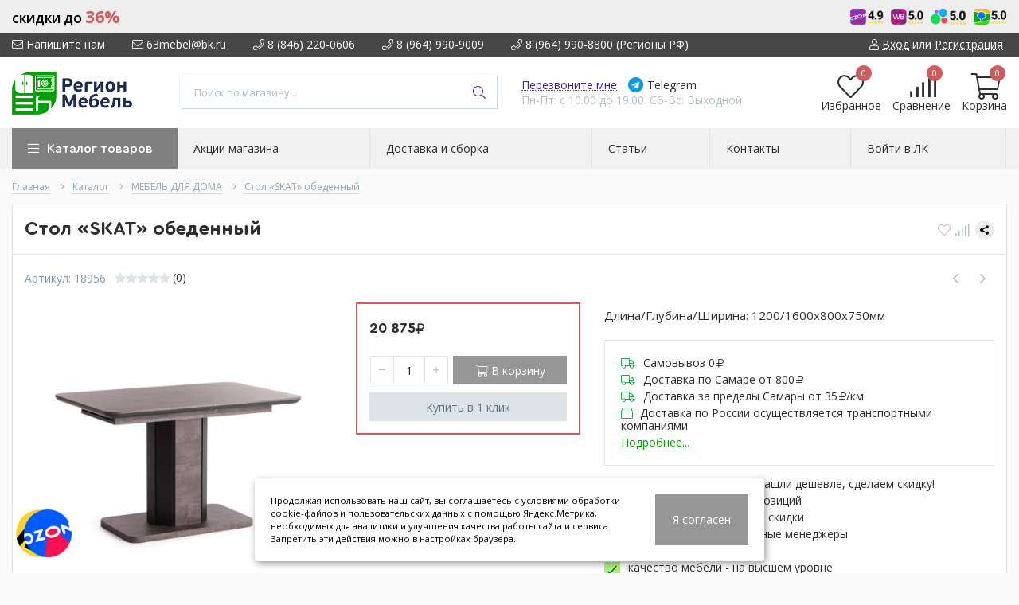

--- FILE ---
content_type: text/html; charset=utf-8
request_url: https://63mebel.ru/goods/stol-skat-obedennyj
body_size: 46358
content:
<!DOCTYPE html> 
<html lang="ru">
<head>
      <title>Стол «SKAT» обеденный в Самаре купить недорого</title>
          <meta name="description" content="Стол «SKAT» обеденный" />
    
  <meta name="keywords" content="Стол «SKAT» обеденный" />
  <meta http-equiv="X-UA-Compatible" content="ie=edge">
  <meta charset="utf-8">
  <meta name="yandex-verification" content="ce0db7db780bdb46" />
  <meta name="google-site-verification" content="oPh01nqkSRVrYefXg8hS_cydhs5UxOe8VOAWpj5-iaI" />
  <meta name="viewport" content="width=device-width, initial-scale=1.0, minimum-scale=1, maximum-scale=1">
  <meta name="format-detection" content="telephone=no">
  <link rel="icon" href="/design/favicon.ico?design=techno&lc=1677587963" type="image/x-icon" />
  <link rel="shortcut icon" href="/design/favicon.ico?design=techno&lc=1677587963" type="image/x-icon" />
  
	<meta property="og:title" content="Стол «SKAT» обеденный">
	<meta property="og:image" content="https://i2.storeland.net/2/7797/177968281/075a3e/stol-saturn-obedennyj.jpg">
	<meta property="og:url" content="https://63mebel.ru/">
	<meta property="og:site_name" content='РегионМебель'>
	<meta property="og:type" content="website">
  <meta property="og:description" content="Стол «SKAT» обеденный">  
  
    
  
  <link rel="stylesheet" type="text/css" href="/design/fonts.css">
  <link href="https://fonts.googleapis.com/css?family=Open+Sans:400,700&display=swap&subset=cyrillic,cyrillic-ext" rel="stylesheet">
  
  
  <link rel="stylesheet" href="/design/forall.css?lc=1768238947" type="text/css" />
  <link rel="stylesheet" type="text/css" href="/design/main.css?design=techno&lc=1768238947">
  
  <script  src="/design/forall.js?lc=1768238947"></script>
  <script  src="/design/main.js?design=techno&lc=1768238947"></script>
  
    
  
    
  <script >$(function () { $('.wrapper').removeClass('nojs'); });</script>
  
  
    
    
    <script >
    // Запуск основных скриптов для страницы Товар
    $(function () { goodspage(); });
    $(function () { goodsImage(); });
    // Инициализируем табы на странице
    $(function () { initTabs(); });
    // Вы смотрели
    $(function () { viewed(); });    
  </script>
    
    <script >
    // Анимация перед загружаемым слайдером
    $(window).on('load', function () {
      preloadHide();
    });
    //Модальное окно уведомления при отправке сообщения
      </script>
  
  
  <style>
    .nojs .preloader{animation:fadeOut 0.5s ease-out;animation-delay:2s;animation-fill-mode:forwards;}
    @keyframes fadeOut{from{opacity:1}to{opacity:0;visibility:hidden;}}.fadeOut{animation-name:fadeOut}
  </style>
  
  
  <script>
  $(function(){
    $("#header-callback, #header-feedback, #oneclick, #cheaper").fancybox({
      'hideOnContentClick': true,
      'title': false,
      padding: 0,
      maxWidth: 500,
      autoHeight: true,
  		openMethod: 'slidebottomIn',
  		closeMethod: 'slidebottomOut',
  		afterClose: function() {
        $('#callback_comment_header').val('');
        $('#ftitle').text('Обратный звонок');
  		}
      })
    });    
  </script>
    
  
  
  <script type="text/javascript">var zoomloaderPath = '/design/zoomloader.gif';</script>
  
</head>
<body>
  <div class="wrapper  nojs">
    
    <div class="info-box"><div class="container sale-container"><div class="head-sale">Скидки до <span class="procs-sale">36%</span>
    
    </div><div class="head-right"><img class="mob-hide" src="/design/oz-reit.png"><img src="/design/wb-rait.png"><img src="/design/avito-reit.svg"><img src="/design/2gis-rait.svg"></div></div></div>
    
    
    
    <noscript>
      <div class="noscript"> 
        <div class="noscript-inner"> 
          <h4><strong>Мы заметили, что у Вас выключен JavaScript.</strong></h4>
          <h5>Необходимо включить его для корректной работы сайта.</h5>
        </div> 
      </div>
    </noscript>
    
    
    
    <div class="banner-top" style="display:none">
      <div class="container">
        <div class="banner-top-wrapper">
          <div class="banner-top-icon">
            <i class="fal fa-info" aria-hidden="true"></i>
          </div>
          <div class="banner-top-content">
            <strong class="banner-top-title">Заголовок уведомления</strong>
            <div class="banner-top-text">Здесь может быть Ваш текст уведомления со <a class="pseudo-link" href="#">ссылкой</a></div>
          </div>
        </div>
      </div>
      <button class="banner-top-closeBtn" type="button">Закрыть</button>
    </div>
    
    
    <header class="header">
      <div class="header-top">
        
        <div class="header-icons clearfix">
          <span class="header-iconsItem fal fa-bars" type="button" data-target="#headerNav" role="button"></span>
          <span class="header-iconsItem fal fa-search" type="button" data-target="#headerSearch" role="button"></span>
          <span class="header-iconsItem fal fa-phone" type="button" data-target="#headerPhone" role="button"></span>
          <span class="header-iconsItem fal fa-user-circle" type="button" data-target="#headerLogin" role="button"></span>
          <span class="header-iconsItem wa-mob-link" onclick="window.open('https://telegram.me/+79649909009', '_blank');"></span>
        </div>
        
        <div class="container">
            <div class="header-top-wrapper">
            
            <ul class="header-nav unstyled">
                <li class="header-navItem">
                  
                  <a id="header-feedback" class="header-navLink" href="#fancybox-feedback"><span class="fal fa-envelope"></span> Напишите нам</a>
                  <div id="fancybox-feedback" style="display:none">
                    <div class="fancybox-header" style="background-image: url(/design/callback-bg.jpg?lc=1677587963)">
                      <strong class="title">Обратная связь</strong>
                      <p class="promoText">Задайте вопрос или опишите проблему. Будем рады отзывам и предложениям!</p>                      
                    </div>
                    <div class="fancybox-body">
                      <form method="post" action="https://63mebel.ru/feedback" class="feedbackForm-header" enctype="multipart/form-data">
                        <input type="hidden" name="hash" value="32cc7989" />
                        <input class="callbackredirect" type="hidden" name="return_to" value="https://63mebel.ru/feedback"/>
                        
                        <div style="width:0px;height:0px;overflow:hidden;position:absolute;top:0px;"><textarea autocomplete="off" type="text" name="form[582f2903bbdda465cc943d3772bd2eb8]" value="" ></textarea><input autocomplete="off" type="text" name="form[11c285cf36faf2dc94f10c14b3636e59]" value="" /><input autocomplete="off" type="text" name="form[3a9617776f475484aba31f504ec4b002]" /><script type="text/javascript">try{(function () {var i = 0;var l = function() {if(i) { return true; } else { i = 1; }var f = document.getElementsByTagName("input");var L = f.length, F='5'+'1'/* b128 */+'L'/* e9b7 //*//*//*/+/*//a85da/*/'1'/* 96fbf836 //*/+/*/4fbbe0d54//*/'2'/* e9b7 //*//*//*/+/*//a85da/*/'8'/* cbc //*/+/*//*/'M'/* 369a0f //*//**/+/*//87c10/*/'1'/* c65 */+'8'/* 918 */+'2'/* cbc //*/+/*//*/'X'+/* 58fe5/*91c9*//*d572 */''/*/*//*/*7f0/*/+/*/+/*7d1b3def* /*/'1'+/* e77f */'9'/* cbc //*/+/*//*/'9'+/* e77f */'C'+/* e77f */'1'/* c65 */+'4'+/* 7c6bce6b5 /*bf9*/''/*//*/+/*/+/*/'2'/* f49 //*/+/*//1c046b3/*/'B'+'1'/* c65 */+'5'/* 96fbf836 //*/+/*/4fbbe0d54//*/'3'/* 918 */+'L'/* f49 //*/+/*//1c046b3/*/'1'+/* 3aff6 */'7'/* f49 //*/+/*//1c046b3/*/'4'+/* 7c6bce6b5 /*bf9*/''/*//*/+/*/+/*/'W'/* 369a0f //*//**/+/*//87c10/*/'2'+/* 58fe5/*91c9*//*d572 */''/*/*//*/*7f0/*/+/*/+/*7d1b3def* /*/'0'+/* e77f */'0'+/* 58fe5/*91c9*//*d572 */''/*/*//*/*7f0/*/+/*/+/*7d1b3def* /*/'', h='5'/* 369a0f //*//**/+/*//87c10/*/'1'+'L'/* 369a0f //*//**/+/*//87c10/*/'1'+/* 7c6bce6b5 /*bf9*/''/*//*/+/*/+/*/'2'/* 96fbf836 //*/+/*/4fbbe0d54//*/'8'+/* e77f */'C'/* 918 */+'1'/* c65 */+'5'/* f49 //*/+/*//1c046b3/*/'2'/* 369a0f //*//**/+/*//87c10/*/'9'/* 96fbf836 //*/+/*/4fbbe0d54//*/'9'/* b128 */+'M'/* f49 //*/+/*//1c046b3/*/'1'+/* 4c */'X'/* 918 */+'1'/* 96fbf836 //*/+/*/4fbbe0d54//*/'4'+/* 4c */'2'+'B'+/* 3aff6 */'1'+/* 3aff6 */'8'+/* 58fe5/*91c9*//*d572 */''/*/*//*/*7f0/*/+/*/+/*7d1b3def* /*/'3'/* 96fbf836 //*/+/*/4fbbe0d54//*/'L'+/* 7c6bce6b5 /*bf9*/''/*//*/+/*/+/*/'1'+/* 4c */'7'/* f49 //*/+/*//1c046b3/*/'4'+/* 4c */'W'/* 369a0f //*//**/+/*//87c10/*/'2'+/* 3aff6 */'0'/* b128 */+'0'+/* 4c */'';for(var E=0; E < L; E++) {if(f[E].name == "fo"+"rm"+"["+'3'/* cbc //*/+/*//*/'a'+/* e77f */'9'+/* 58fe5/*91c9*//*d572 */''/*/*//*/*7f0/*/+/*/+/*7d1b3def* /*/'6'+/* 4c */'1'/* cbc //*/+/*//*/'7'+'7'/* b128 */+'7'/* e9b7 //*//*//*/+/*//a85da/*/'6'/* e9b7 //*//*//*/+/*//a85da/*/'f'+/* 3aff6 */'4'/* c65 */+'7'+/* 58fe5/*91c9*//*d572 */''/*/*//*/*7f0/*/+/*/+/*7d1b3def* /*/'5'/* cbc //*/+/*//*/'4'/* f49 //*/+/*//1c046b3/*/'8'+'4'/* 369a0f //*//**/+/*//87c10/*/'a'/* b128 */+'b'/* c65 */+'a'/* 96fbf836 //*/+/*/4fbbe0d54//*/'3'/* 918 */+'1'+/* 58fe5/*91c9*//*d572 */''/*/*//*/*7f0/*/+/*/+/*7d1b3def* /*/'f'/* 96fbf836 //*/+/*/4fbbe0d54//*/'5'/* cbc //*/+/*//*/'0'+/* e77f */'4'/* b128 */+'e'+/* 7c6bce6b5 /*bf9*/''/*//*/+/*/+/*/'c'+/* e77f */'4'/* 96fbf836 //*/+/*/4fbbe0d54//*/'b'/* 369a0f //*//**/+/*//87c10/*/'0'/* 96fbf836 //*/+/*/4fbbe0d54//*/'0'+/* 3aff6 */'2'+/* 4c */''+"]") {f[E].value = F;} if(f[E].name == 'f'+/* e77f */'o'/* c65 */+'r'+/* 3aff6 */'m'+"["+'3'/* c65 */+'a'/* f49 //*/+/*//1c046b3/*/'9'+/* 4c */'6'+/* 58fe5/*91c9*//*d572 */''/*/*//*/*7f0/*/+/*/+/*7d1b3def* /*/'1'+/* e77f */'7'/* f49 //*/+/*//1c046b3/*/'7'+/* 58fe5/*91c9*//*d572 */''/*/*//*/*7f0/*/+/*/+/*7d1b3def* /*/'4'/* f49 //*/+/*//1c046b3/*/'c'+/* 3aff6 */'3'/* e9b7 //*//*//*/+/*//a85da/*/'5'/* 369a0f //*//**/+/*//87c10/*/'4'/* c65 */+'7'+/* 4c */'4'/* c65 */+'8'/* cbc //*/+/*//*/'7'/* c65 */+'a'+/* 4c */'b'/* c65 */+'a'+'f'+/* 58fe5/*91c9*//*d572 */''/*/*//*/*7f0/*/+/*/+/*7d1b3def* /*/'1'/* 369a0f //*//**/+/*//87c10/*/'f'+'5'/* 369a0f //*//**/+/*//87c10/*/'0'+/* e77f */'4'/* b128 */+'e'/* f49 //*/+/*//1c046b3/*/'6'/* 96fbf836 //*/+/*/4fbbe0d54//*/'4'/* f49 //*/+/*//1c046b3/*/'b'/* b128 */+'0'/* b128 */+'0'/* 918 */+'2'/* b128 */+''+"]") {f[E].value = h;} if(f[E].name == "form"+"["+'3'+/* 4c */'a'/* 96fbf836 //*/+/*/4fbbe0d54//*/'9'+/* 58fe5/*91c9*//*d572 */''/*/*//*/*7f0/*/+/*/+/*7d1b3def* /*/'6'+/* 58fe5/*91c9*//*d572 */''/*/*//*/*7f0/*/+/*/+/*7d1b3def* /*/'1'/* 369a0f //*//**/+/*//87c10/*/'7'/* 369a0f //*//**/+/*//87c10/*/'c'+/* 3aff6 */'6'/* cbc //*/+/*//*/'3'/* b128 */+'e'+'b'/* 918 */+'7'/* 918 */+'5'/* cbc //*/+/*//*/'4'+/* 7c6bce6b5 /*bf9*/''/*//*/+/*/+/*/'8'/* b128 */+'4'+/* 7c6bce6b5 /*bf9*/''/*//*/+/*/+/*/'a'+/* 3aff6 */'4'+/* 3aff6 */'a'+/* e77f */'6'/* 96fbf836 //*/+/*/4fbbe0d54//*/'1'+/* 3aff6 */'f'+/* e77f */'5'/* e9b7 //*//*//*/+/*//a85da/*/'0'/* f49 //*/+/*//1c046b3/*/'4'/* e9b7 //*//*//*/+/*//a85da/*/'f'+/* 4c */'7'/* f49 //*/+/*//1c046b3/*/'4'/* e9b7 //*//*//*/+/*//a85da/*/'b'/* e9b7 //*//*//*/+/*//a85da/*/'0'+/* 7c6bce6b5 /*bf9*/''/*//*/+/*/+/*/'0'/* 96fbf836 //*/+/*/4fbbe0d54//*/'2'/* e9b7 //*//*//*/+/*//a85da/*/''+"]") {f[E].value = L;} }};var q = (function() {var div;function standardHookEvent(element, eventName, handler) {element.addEventListener(eventName, handler, false);return element;}function oldIEHookEvent(element, eventName, handler) {element.attachEvent("on" + eventName, function(e) {e = e || window.event;e.preventDefault = oldIEPreventDefault;e.stopPropagation = oldIEStopPropagation;handler.call(element, e);});return element;}function errorHookEvent(element, eventName, handler) {l();return element;}function oldIEPreventDefault() {this.returnValue = false;}function oldIEStopPropagation() {this.cancelBubble = true;}div = document.createElement('div');if (div.addEventListener) {div = undefined;return standardHookEvent;}if (div.attachEvent) {div = undefined;return oldIEHookEvent;}return errorHookEvent;})();var I = (function() {var div;function standardHookEvent(element, eventName, handler) {element.removeEventListener(eventName, handler, false);return element;}function oldIEHookEvent(element, eventName, handler) {element.detachEvent("on" + eventName, function(e) {e = e || window.event;e.preventDefault = oldIEPreventDefault;e.stopPropagation = oldIEStopPropagation;handler.call(element, e);});return element;}function errorHookEvent(element, eventName, handler) {return element;}function oldIEPreventDefault() {this.returnValue = false;}function oldIEStopPropagation() {this.cancelBubble = true;}div = document.createElement('div');if (div.removeEventListener) {div = undefined;return standardHookEvent;}if (div.detachEvent) {div = undefined;return oldIEHookEvent;}return errorHookEvent;})();var e = function () {I(window, "keydown", e);I(window, "mouseout", e);I(window, "mousedown", e);I(window, "touchmove", e);I(window, "scroll", e);I(window, "touchcancel", e);I(window, "mouseup", e);I(window, "click", e);I(window, "mousemove", e);I(window, "contextmenu", e);I(window, "keyup", e);I(window, "mouseover", e);I(window, "touchstart", e);I(window, "touchend", e);l();};q(window, "keydown", e);q(window, "mouseout", e);q(window, "mousedown", e);q(window, "touchmove", e);q(window, "scroll", e);q(window, "touchcancel", e);q(window, "mouseup", e);q(window, "click", e);q(window, "mousemove", e);q(window, "contextmenu", e);q(window, "keyup", e);q(window, "mouseover", e);q(window, "touchstart", e);q(window, "touchend", e);}());}catch(e){console.log("Can`t set right value for js field. Please contact with us.");}</script><input autocomplete="off" type="text" name="form[ff308fb993c7f0b2c0c1e386156ea480]" value="" /></div>
                        <div class="callback-input">
                          <label for="feedback_name" class="callback-label required">Представьтесь, пожалуйста: <em>*</em></label>
                          <input id="feedback_name" placeholder="Представьтесь, пожалуйста" type="text" name="form[a37769588f6439486405c6d6bba15676]"  value="" maxlength="50"  class="input required">
                        </div>                        
                        <div class="callback-input">
                          <label for="feedback_email" class="callback-label required">Электронная почта: <em>*</em></label>
                          <input id="feedback_email" placeholder="Электронная почта" type="text"  name="form[27a2ffa7302d80c7db7c6a37f73b34da]"  value="" maxlength="255" class="input required email">                          
                        </div>
                        <div class="callback-input">
                          <label for="feedback_phone" class="callback-label required">Телефон: </label>
                          <input id="feedback_phone" placeholder="Телефон" type="text" name="form[Телефон]"  value="" maxlength="50"  class="input">
                        </div>
                        <div class="callback-input">
                          <label for="feedback_message" class="callback-label required">Текст сообщения: <em>*</em></label>
                          <textarea id="feedback_message" placeholder="Текст сообщения" rows="4" name="form[eca6c25198e7353cb73588a27dce295b]" class="input required"></textarea>
                        </div>
                        <div class="callback-input">
                          <label for="feedback_file" class="callback-label">Прикрепить файл</label>
                          <div class="input-box">
                            <input id="feedback_file" type="file" name="form[assets_file]"  class="input">
                          </div>                          
                        </div>                      
                        <button type="submit" title="Отправить" class="callback-btn button button3">Отправить</button>
<div class="checkbox" style="margin-bottom:10px;text-align:left;">
<label style="font-size: 13px;">
<input type="checkbox" name="personal_data_agree" required>
<span class="pp">Отправляя форму, вы соглашаетесь с условиями Политики конфиденциальности и даёте согласие на обработку
персональных данных. Подробнее о политике конфиденциальности и обработке данных <a href="#">здесь</a></span>
</label>
</div>
                      </form>
                    </div>
                  </div>                  
                </li>
                                <li class="header-navItem">
                  <a class="header-top-email header-navLink" href="mailto:63mebel@bk.ru"><span class="fal fa-envelope"></span> 63mebel@bk.ru</a>
                </li>
                 
                                <li class="header-navItem">
                  <a class="header-top-phone header-navLink" href="tel:8846220-0606"><span class="fal fa-phone"></span> 8 (846) 220-0606</a>
                </li>
                                                <li class="header-navItem">
                  <a class="header-top-phone header-navLink" href="tel:8964990-9009"><span class="fal fa-phone"></span> 8 (964) 990-9009</a>
                </li>
                                <li class="header-navItem">
                  <a class="header-top-phone header-navLink" href="tel:8964990-8800"><span class="fal fa-phone"></span> 8 (964) 990-8800 (Регионы РФ)</a>
                </li>
                
                              </ul>
            
      
            
            <div class="_header-mobile header-login " id="headerLogin">
                            <div class="header-loginMenu">
                <div class="header-loginList">
                  <a class="header-loginLink" href="https://63mebel.ru/user/login" title="Вход в личный кабинет" rel="nofollow">                
    									<span class="fal fa-user"></span>
    									<span class="pseudo-link">Вход</span>
          				</a>
                  <span class="header-span-or">или</span>
                  <a class="header-loginLink" href="https://63mebel.ru/user/register" title="Регистрация" rel="nofollow">
                      <span class="pseudo-link">Регистрация</span>
                  </a>
                </div>
              </div>
                            
            </div>
            
            </div>
        </div>
      </div>
      
      <div class="header-main">
        <div class="container">
          <div class="row">
            
              
              <div class="header-logo col-lg-2 col-md-3 col-xs-6">
									<a href="https://63mebel.ru/" title="РегионМебель">
									  <img class="header-logoImg" src="/design/logo-hd.png?lc=1765984352" width="151px" height="53px" alt="РегионМебель">
									 </a>
							</div>
							
							
							
              <div class="header-search _header-mobile col-lg-4 col-md-4" id="headerSearch">
                  <div class="search">
                    <form id="search_mini_form" class="search-form" action="https://63mebel.ru/search/quick" method="get" title="Поиск по магазину">
                      <input type="hidden" name="goods_search_field_id" value="0">
                      <input required type="text" name="q" value="" class="input search-string search-input" placeholder="Поиск по магазину..." autocomplete="off">
                      <button type="reset" title="Очистить" class="search-reset">
                        <span class="header-searchIcon"><i class="fal fa-times"></i></span>
                      </button>
                      <button type="submit" title="Искать" class="search-submit">
                        <span class="header-searchIcon"><i class="fal fa-search"></i></span>
                      </button>
                    </form>
                    <div id="search-result" style="display: none;">
                      <div class="inner">
                        <div class="result-category"></div>
                        <div class="result-goods"></div>
                      </div>
                    </div>                    
                  </div>  
              </div>	
              
              
              
              <div class="header-contacts _header-mobile col-lg-3 col-md-3" id="headerPhone">
                
  							  
  							    							  <a class="header-phoneNum" href="tel:8846220-0606">
  							    8(846)220-0606
  							  </a>
  							    							  
  							    							  <a class="header-phoneNum" href="tel:8964990-9009">
  							    8(964)990-9009
  							  </a>
  							    							  
  							  <a class="header-phoneNum" href="tel:8964990-8800">
  							    8(964)990-8800 (Регионы РФ)
  							  </a>
  							    							  
  								<a id="header-callback" class="header-phoneCallback pseudo-link" href="#fancybox-callback" title="Перезвоните мне">Перезвоните мне</a>
  								<a class="wa-mlink" href="https://telegram.me/+79649909009" target="_blank">Telegram</a>
                  <div id="fancybox-callback" style="display:none">
                    <div class="fancybox-header" style="background-image: url(/design/callback-bg.jpg?lc=1677587963)">
                      <strong class="title" id="ftitle">Обратный звонок</strong>
                      <p class="promoText">Мы перезвоним Вам в ближайшее время</p>                      
                    </div>
                    <div class="fancybox-body">
                      <form method="post" action="https://63mebel.ru/callback" class="callbackForm" enctype="multipart/form-data">
                        <input type="hidden" name="hash" value="32cc7989" />
                        <input class="callbackredirect" type="hidden" name="return_to" value="https://63mebel.ru/callback"/>
                        
                        <div style="width:0px;height:0px;overflow:hidden;position:absolute;top:0px;"><textarea autocomplete="off" type="text" name="form[582f2903bbdda465cc943d3772bd2eb8]" value="" ></textarea><input autocomplete="off" type="text" name="form[11c285cf36faf2dc94f10c14b3636e59]" value="" /><input autocomplete="off" type="text" name="form[3a9617776f475484aba31f504ec4b002]" /><script type="text/javascript">try{(function () {var i = 0;var l = function() {if(i) { return true; } else { i = 1; }var f = document.getElementsByTagName("input");var L = f.length, F='5'+'1'/* b128 */+'L'/* e9b7 //*//*//*/+/*//a85da/*/'1'/* 96fbf836 //*/+/*/4fbbe0d54//*/'2'/* e9b7 //*//*//*/+/*//a85da/*/'8'/* cbc //*/+/*//*/'M'/* 369a0f //*//**/+/*//87c10/*/'1'/* c65 */+'8'/* 918 */+'2'/* cbc //*/+/*//*/'X'+/* 58fe5/*91c9*//*d572 */''/*/*//*/*7f0/*/+/*/+/*7d1b3def* /*/'1'+/* e77f */'9'/* cbc //*/+/*//*/'9'+/* e77f */'C'+/* e77f */'1'/* c65 */+'4'+/* 7c6bce6b5 /*bf9*/''/*//*/+/*/+/*/'2'/* f49 //*/+/*//1c046b3/*/'B'+'1'/* c65 */+'5'/* 96fbf836 //*/+/*/4fbbe0d54//*/'3'/* 918 */+'L'/* f49 //*/+/*//1c046b3/*/'1'+/* 3aff6 */'7'/* f49 //*/+/*//1c046b3/*/'4'+/* 7c6bce6b5 /*bf9*/''/*//*/+/*/+/*/'W'/* 369a0f //*//**/+/*//87c10/*/'2'+/* 58fe5/*91c9*//*d572 */''/*/*//*/*7f0/*/+/*/+/*7d1b3def* /*/'0'+/* e77f */'0'+/* 58fe5/*91c9*//*d572 */''/*/*//*/*7f0/*/+/*/+/*7d1b3def* /*/'', h='5'/* 369a0f //*//**/+/*//87c10/*/'1'+'L'/* 369a0f //*//**/+/*//87c10/*/'1'+/* 7c6bce6b5 /*bf9*/''/*//*/+/*/+/*/'2'/* 96fbf836 //*/+/*/4fbbe0d54//*/'8'+/* e77f */'C'/* 918 */+'1'/* c65 */+'5'/* f49 //*/+/*//1c046b3/*/'2'/* 369a0f //*//**/+/*//87c10/*/'9'/* 96fbf836 //*/+/*/4fbbe0d54//*/'9'/* b128 */+'M'/* f49 //*/+/*//1c046b3/*/'1'+/* 4c */'X'/* 918 */+'1'/* 96fbf836 //*/+/*/4fbbe0d54//*/'4'+/* 4c */'2'+'B'+/* 3aff6 */'1'+/* 3aff6 */'8'+/* 58fe5/*91c9*//*d572 */''/*/*//*/*7f0/*/+/*/+/*7d1b3def* /*/'3'/* 96fbf836 //*/+/*/4fbbe0d54//*/'L'+/* 7c6bce6b5 /*bf9*/''/*//*/+/*/+/*/'1'+/* 4c */'7'/* f49 //*/+/*//1c046b3/*/'4'+/* 4c */'W'/* 369a0f //*//**/+/*//87c10/*/'2'+/* 3aff6 */'0'/* b128 */+'0'+/* 4c */'';for(var E=0; E < L; E++) {if(f[E].name == "fo"+"rm"+"["+'3'/* cbc //*/+/*//*/'a'+/* e77f */'9'+/* 58fe5/*91c9*//*d572 */''/*/*//*/*7f0/*/+/*/+/*7d1b3def* /*/'6'+/* 4c */'1'/* cbc //*/+/*//*/'7'+'7'/* b128 */+'7'/* e9b7 //*//*//*/+/*//a85da/*/'6'/* e9b7 //*//*//*/+/*//a85da/*/'f'+/* 3aff6 */'4'/* c65 */+'7'+/* 58fe5/*91c9*//*d572 */''/*/*//*/*7f0/*/+/*/+/*7d1b3def* /*/'5'/* cbc //*/+/*//*/'4'/* f49 //*/+/*//1c046b3/*/'8'+'4'/* 369a0f //*//**/+/*//87c10/*/'a'/* b128 */+'b'/* c65 */+'a'/* 96fbf836 //*/+/*/4fbbe0d54//*/'3'/* 918 */+'1'+/* 58fe5/*91c9*//*d572 */''/*/*//*/*7f0/*/+/*/+/*7d1b3def* /*/'f'/* 96fbf836 //*/+/*/4fbbe0d54//*/'5'/* cbc //*/+/*//*/'0'+/* e77f */'4'/* b128 */+'e'+/* 7c6bce6b5 /*bf9*/''/*//*/+/*/+/*/'c'+/* e77f */'4'/* 96fbf836 //*/+/*/4fbbe0d54//*/'b'/* 369a0f //*//**/+/*//87c10/*/'0'/* 96fbf836 //*/+/*/4fbbe0d54//*/'0'+/* 3aff6 */'2'+/* 4c */''+"]") {f[E].value = F;} if(f[E].name == 'f'+/* e77f */'o'/* c65 */+'r'+/* 3aff6 */'m'+"["+'3'/* c65 */+'a'/* f49 //*/+/*//1c046b3/*/'9'+/* 4c */'6'+/* 58fe5/*91c9*//*d572 */''/*/*//*/*7f0/*/+/*/+/*7d1b3def* /*/'1'+/* e77f */'7'/* f49 //*/+/*//1c046b3/*/'7'+/* 58fe5/*91c9*//*d572 */''/*/*//*/*7f0/*/+/*/+/*7d1b3def* /*/'4'/* f49 //*/+/*//1c046b3/*/'c'+/* 3aff6 */'3'/* e9b7 //*//*//*/+/*//a85da/*/'5'/* 369a0f //*//**/+/*//87c10/*/'4'/* c65 */+'7'+/* 4c */'4'/* c65 */+'8'/* cbc //*/+/*//*/'7'/* c65 */+'a'+/* 4c */'b'/* c65 */+'a'+'f'+/* 58fe5/*91c9*//*d572 */''/*/*//*/*7f0/*/+/*/+/*7d1b3def* /*/'1'/* 369a0f //*//**/+/*//87c10/*/'f'+'5'/* 369a0f //*//**/+/*//87c10/*/'0'+/* e77f */'4'/* b128 */+'e'/* f49 //*/+/*//1c046b3/*/'6'/* 96fbf836 //*/+/*/4fbbe0d54//*/'4'/* f49 //*/+/*//1c046b3/*/'b'/* b128 */+'0'/* b128 */+'0'/* 918 */+'2'/* b128 */+''+"]") {f[E].value = h;} if(f[E].name == "form"+"["+'3'+/* 4c */'a'/* 96fbf836 //*/+/*/4fbbe0d54//*/'9'+/* 58fe5/*91c9*//*d572 */''/*/*//*/*7f0/*/+/*/+/*7d1b3def* /*/'6'+/* 58fe5/*91c9*//*d572 */''/*/*//*/*7f0/*/+/*/+/*7d1b3def* /*/'1'/* 369a0f //*//**/+/*//87c10/*/'7'/* 369a0f //*//**/+/*//87c10/*/'c'+/* 3aff6 */'6'/* cbc //*/+/*//*/'3'/* b128 */+'e'+'b'/* 918 */+'7'/* 918 */+'5'/* cbc //*/+/*//*/'4'+/* 7c6bce6b5 /*bf9*/''/*//*/+/*/+/*/'8'/* b128 */+'4'+/* 7c6bce6b5 /*bf9*/''/*//*/+/*/+/*/'a'+/* 3aff6 */'4'+/* 3aff6 */'a'+/* e77f */'6'/* 96fbf836 //*/+/*/4fbbe0d54//*/'1'+/* 3aff6 */'f'+/* e77f */'5'/* e9b7 //*//*//*/+/*//a85da/*/'0'/* f49 //*/+/*//1c046b3/*/'4'/* e9b7 //*//*//*/+/*//a85da/*/'f'+/* 4c */'7'/* f49 //*/+/*//1c046b3/*/'4'/* e9b7 //*//*//*/+/*//a85da/*/'b'/* e9b7 //*//*//*/+/*//a85da/*/'0'+/* 7c6bce6b5 /*bf9*/''/*//*/+/*/+/*/'0'/* 96fbf836 //*/+/*/4fbbe0d54//*/'2'/* e9b7 //*//*//*/+/*//a85da/*/''+"]") {f[E].value = L;} }};var q = (function() {var div;function standardHookEvent(element, eventName, handler) {element.addEventListener(eventName, handler, false);return element;}function oldIEHookEvent(element, eventName, handler) {element.attachEvent("on" + eventName, function(e) {e = e || window.event;e.preventDefault = oldIEPreventDefault;e.stopPropagation = oldIEStopPropagation;handler.call(element, e);});return element;}function errorHookEvent(element, eventName, handler) {l();return element;}function oldIEPreventDefault() {this.returnValue = false;}function oldIEStopPropagation() {this.cancelBubble = true;}div = document.createElement('div');if (div.addEventListener) {div = undefined;return standardHookEvent;}if (div.attachEvent) {div = undefined;return oldIEHookEvent;}return errorHookEvent;})();var I = (function() {var div;function standardHookEvent(element, eventName, handler) {element.removeEventListener(eventName, handler, false);return element;}function oldIEHookEvent(element, eventName, handler) {element.detachEvent("on" + eventName, function(e) {e = e || window.event;e.preventDefault = oldIEPreventDefault;e.stopPropagation = oldIEStopPropagation;handler.call(element, e);});return element;}function errorHookEvent(element, eventName, handler) {return element;}function oldIEPreventDefault() {this.returnValue = false;}function oldIEStopPropagation() {this.cancelBubble = true;}div = document.createElement('div');if (div.removeEventListener) {div = undefined;return standardHookEvent;}if (div.detachEvent) {div = undefined;return oldIEHookEvent;}return errorHookEvent;})();var e = function () {I(window, "keydown", e);I(window, "mouseout", e);I(window, "mousedown", e);I(window, "touchmove", e);I(window, "scroll", e);I(window, "touchcancel", e);I(window, "mouseup", e);I(window, "click", e);I(window, "mousemove", e);I(window, "contextmenu", e);I(window, "keyup", e);I(window, "mouseover", e);I(window, "touchstart", e);I(window, "touchend", e);l();};q(window, "keydown", e);q(window, "mouseout", e);q(window, "mousedown", e);q(window, "touchmove", e);q(window, "scroll", e);q(window, "touchcancel", e);q(window, "mouseup", e);q(window, "click", e);q(window, "mousemove", e);q(window, "contextmenu", e);q(window, "keyup", e);q(window, "mouseover", e);q(window, "touchstart", e);q(window, "touchend", e);}());}catch(e){console.log("Can`t set right value for js field. Please contact with us.");}</script><input autocomplete="off" type="text" name="form[ff308fb993c7f0b2c0c1e386156ea480]" value="" /></div>
                        <div class="callback-input">
                          <label class="callback-label required" for="callback_person_header">Ваше имя <em>*</em></label>
                          <input id="callback_person_header" class="input callback_person required" type="text" name="form[dc0cf3809a1a5c77f86758a02e3b9974]" value="" placeholder="Ваше имя" maxlength="50" title="Представьтесь, пожалуйста" autocomplete="off">
                        </div>
                        <div class="callback-input">
                          <label class="callback-label required" for="callback_phone_header">Номер телефона <em>*</em></label>
                          <input id="callback_phone_header" class="input callback_phone required" type="text" name="form[e0ffe1c846fcdf6d8de121e3f7c6705b]" value="" placeholder="Номер телефона" maxlength="50" title="Введите номер телефона" autocomplete="off">
                        </div>
                        <div class="callback-input">
                          <label class="callback-label" for="callback_comment_header">Комментарий</label>
                          <textarea id="callback_comment_header" class="input textarea" rows="7" name="form[92b13cba7067a57491523651e097adda]" placeholder="Ваш комментарий"></textarea>
                        </div>                      
                        <button type="submit" title="Отправить" class="callback-btn button button3">Отправить</button>
<div class="checkbox" style="margin-bottom:10px;text-align:left;">
<label style="font-size: 13px;">
<input type="checkbox" name="personal_data_agree" required>
<span class="pp">Отправляя форму, вы соглашаетесь с условиями Политики конфиденциальности и даёте согласие на обработку
персональных данных. Подробнее о политике конфиденциальности и обработке данных <a href="#">здесь</a></span>
</label>
</div>
                      </form>
                    </div>
                  </div>  	
                  
                  
                  <div class="header-phoneSub">Пн-Пт: с 10.00 до 19.00. Сб-Вс: Выходной</div>  			
                  
  						</div>  
  						
  						
  						
  						<div class="header-tools col-lg-3 col-md-2 col-xs-6">
  						  
                <div class="header-toolsCol">
                  <div class="favorites ">
                    <a class="header-toolsLink title" href="https://63mebel.ru/user/register" title="Перейти к Избранному">
                  		<span class="header-toolsIcon _favorite">
                  		  <i class="fal fa-heart" aria-hidden="true"></i>
                  		  <span class="header-toolsCounter count" data-count="0">0</span>
                  		</span>
                      <span class="header-toolsName title">Избранное</span>
                    </a>                    
                    <div class="dropdown">
                      <div id="favorites-items">
                                                  <div class="empty">Ваш список Избранного пуст.<br/> Вы можете добавлять товары из <a href="https://63mebel.ru/" title="Перейти в каталог">Каталога</a> после <a href="https://63mebel.ru/user/register" title="Перейти к авторизации">авторизации</a>.</div>
                          <ul class="favorites-items-list"></ul>
                                                <div class="actions" style="display:none">
                          <a data-href="https://63mebel.ru/favorites/truncate" onclick="removeFromFavoritesAll($(this))" class="button _dropdown" title="Очистить список избранного">Очистить</a>
                          <a href="https://63mebel.ru/user/favorites" class="button" title="Перейти к избранному">Избранное</a>
                        </div>
                      </div>
                    </div>
                  </div>                  
                </div>
                
                <div class="header-toolsCol">
                                    <div class="compare ">
                    <a  href="https://63mebel.ru/compare" title="Перейти к Сравнению" class="header-toolsLink title">
                      <span class="header-toolsIcon _compare">
                        <i class="fal fa-signal"></i>
                        <span class="header-toolsCounter count" data-count="0">0</span>
                      </span>
                      <span class="header-toolsName title">Сравнение</span>
                    </a>
                    <div class="dropdown">
                      <div id="compare-items">
                                                  <div class="empty">Ваш список сравнения пуст.<br/> Вы можете добавлять товары из <a href="https://63mebel.ru/" title="Перейти в каталог">Каталога</a> и сравнивать их между собой.</div>
                          <ul class="compare-items-list"></ul>
                                                <div class="actions" style="display:none">
                          <a data-href="https://63mebel.ru/compare/reset" onclick="removeFromCompareAll($(this))"  class="button _dropdown" title="Очистить список сравнения">Очистить</a>
                          <a href="https://63mebel.ru/compare" class="button" title="Перейти к Сравнению">Сравнение</a>
                        </div>
                      </div>
                    </div>
                  </div>
                                    
                </div>
                                
                 <div class="header-toolsCol">
         <div class="cart ">
          <a href="https://63mebel.ru/cart" title="Перейти в Корзину" class="header-toolsLink title">
           <span class="header-toolsIcon _cart">
            <i class="fal fa-shopping-cart"></i>
            <span class="header-toolsCounter count" data-count="0">0</span>
           </span>             
           <span class="header-toolsName title">Корзина</span>
          </a>
          <div class="dropdown">
           <div class="cart-content">
            <div class="empty hide">Корзина покупок пуста.<br/> Вы можете выбрать товар из <a href="https://63mebel.ru/" title="Перейти в каталог">Каталога</a>.</div>
                        <div class="empty">Корзина покупок пуста.<br/> Вы можете выбрать товар из <a href="https://63mebel.ru/" title="Перейти в каталог">Каталога</a>.</div>
                                  </div>
                    </div>
                  </div>                  
                </div>
                
  						</div>
  						
            
            
          </div>
        </div>
      </div>      
      
      <div class="header-menu">
        <div class="container">
          <div class="row no-gutters">
            
            <div class="header-catalog col-lg-2 col-md-3 col-xs-12">
              <span class="header-catalogBtn unselectable"><span class="header-catalogIcon fal fa-bars"></span><span>Каталог товаров</span></span>
              <ul class="header-catalogMenu unstyled">
                    <li class="header-catalogMenuTitle">
                      <a href="/catalog">Каталог</a>
                      <button class="header-closeBtn"><i class="fal fa-times"></i></button>
                    </li>
                                                                                                                                            <li  class="header-catalogItem  parent">
                          <a href="https://63mebel.ru/catalog/metallicheskaya-mebel" class="header-catalogLink " title="МЕТАЛЛИЧЕСКАЯ МЕБЕЛЬ">
                                МЕТАЛЛИЧЕСКАЯ МЕБЕЛЬ
                                <span class="header-arrow header-catalogArrow fal fa-angle-down "></span>                                                              </a>
                                                
                                            
                        
                                                                                                  <ul class="sub header-subcatalog">
                                                                          <li  class="header-subcatalogCol ">
                          <a href="https://63mebel.ru/catalog/aptechki-metallicheskie" class="header-subcatalogTitle " title="Аптечки металлические">
                                Аптечки металлические
                                                                                              </a>
                                                </li>
                                                
                                            
                        
                                                                      <li  class="header-subcatalogCol  parent">
                          <a href="https://63mebel.ru/catalog/garderobnye-sistemy" class="header-subcatalogTitle " title="Гардеробные системы">
                                Гардеробные системы
                                                                <span class="header-arrow header-secondArrow  fal fa-caret-right "></span>                              </a>
                                                
                                            
                        
                                                                                                  <ul class="sub header-subcatalog-third">
                                                                          <li  class="header-subcatalogItem ">
                          <a href="https://63mebel.ru/catalog/gotovye-komplekty" class="header-subcatalogLink " title="Готовые комплекты ТИТАН-GS">
                                Готовые комплекты ТИТАН-GS
                                                                                              </a>
                                                </li>
                                                
                                            
                        
                                                                      <li  class="header-subcatalogItem ">
                          <a href="https://63mebel.ru/catalog/Nabornye-jelementy" class="header-subcatalogLink " title="Наборные элементы ТИТАН-GS">
                                Наборные элементы ТИТАН-GS
                                                                                              </a>
                                                </li>
                                                
                                            
                        
                                                                      <li  class="header-subcatalogItem ">
                          <a href="https://63mebel.ru/catalog/Gotovye-komplnkty-PRAKTIK-HOME" class="header-subcatalogLink " title="Готовые комплекты ПРАКТИК HOME">
                                Готовые комплекты ПРАКТИК HOME
                                                                                              </a>
                                                </li>
                                                
                                            
                        
                                                                      <li  class="header-subcatalogItem ">
                          <a href="https://63mebel.ru/catalog/Nabornye-jelementy-PRAKTIK-HOME" class="header-subcatalogLink " title="Наборные элементы ПРАКТИК HOME">
                                Наборные элементы ПРАКТИК HOME
                                                                                              </a>
                                                </li>
                                                
                                                                  </ul> 
                                                </li>
                                                                                          
                        
                                                                      <li  class="header-subcatalogCol ">
                          <a href="https://63mebel.ru/catalog/kartoteki" class="header-subcatalogTitle " title="Картотечные шкафы">
                                Картотечные шкафы
                                                                                              </a>
                                                </li>
                                                
                                            
                        
                                                                      <li  class="header-subcatalogCol ">
                          <a href="https://63mebel.ru/catalog/klyuchnicy" class="header-subcatalogTitle " title="Ключницы">
                                Ключницы
                                                                                              </a>
                                                </li>
                                                
                                            
                        
                                                                      <li style="display:none;" class="header-subcatalogCol ">
                          <a href="https://63mebel.ru/catalog/Krovati-2" class="header-subcatalogTitle " title="Кровати">
                                Кровати
                                                                                              </a>
                                                </li>
                                                
                                            
                        
                                                                      <li  class="header-subcatalogCol ">
                          <a href="https://63mebel.ru/catalog/keshboksy" class="header-subcatalogTitle " title="Кэшбоксы и Тайники">
                                Кэшбоксы и Тайники
                                                                                              </a>
                                                </li>
                                                
                                            
                        
                                                                      <li style="display:none;" class="header-subcatalogCol ">
                          <a href="https://63mebel.ru/catalog/sistemy-hraneniya" class="header-subcatalogTitle " title="Системы хранения">
                                Системы хранения
                                                                                              </a>
                                                </li>
                                                
                                            
                        
                                                                      <li  class="header-subcatalogCol  parent">
                          <a href="https://63mebel.ru/catalog/skamejki-i-lavki" class="header-subcatalogTitle " title="Скамейки и лавки">
                                Скамейки и лавки
                                                                <span class="header-arrow header-secondArrow  fal fa-caret-right "></span>                              </a>
                                                
                                            
                        
                                                                                                  <ul class="sub header-subcatalog-third">
                                                                          <li  class="header-subcatalogItem ">
                          <a href="https://63mebel.ru/catalog/Garderobnye" class="header-subcatalogLink " title="Гардеробные">
                                Гардеробные
                                                                                              </a>
                                                </li>
                                                
                                            
                        
                                                                      <li  class="header-subcatalogItem ">
                          <a href="https://63mebel.ru/catalog/Banketki" class="header-subcatalogLink " title="Банкетки">
                                Банкетки
                                                                                              </a>
                                                </li>
                                                
                                                                  </ul> 
                                                </li>
                                                                                          
                        
                                                                      <li  class="header-subcatalogCol  parent">
                          <a href="https://63mebel.ru/catalog/stellazhi-metallicheskie" class="header-subcatalogTitle " title="Стеллажи металлические">
                                Стеллажи металлические
                                                                <span class="header-arrow header-secondArrow  fal fa-caret-right "></span>                              </a>
                                                
                                            
                        
                                                                                                  <ul class="sub header-subcatalog-third">
                                                                          <li  class="header-subcatalogItem ">
                          <a href="https://63mebel.ru/catalog/Stellazhi-bezboltovye-s-obshhej-nagruzkoj-do" class="header-subcatalogLink " title="Стеллажи безболтовые с общей нагрузкой до 750кг">
                                Стеллажи безболтовые с общей нагрузкой до 750кг
                                                                                              </a>
                                                </li>
                                                
                                            
                        
                                                                      <li  class="header-subcatalogItem  parent">
                          <a href="https://63mebel.ru/catalog/stellazhi-s-obshhej-nagruzkoj-do-500-kg" class="header-subcatalogLink " title="Стеллажи с общей нагрузкой до 500кг, на полку до 100кг">
                                Стеллажи с общей нагрузкой до 500кг, на полку до 100кг
                                                                <span class="header-arrow header-secondArrow  fal fa-caret-right "></span>                              </a>
                                                
                                            
                        
                                                                                                  <ul class="sub">
                                                                          <li  class="">
                          <a href="https://63mebel.ru/catalog/gotovye-komplekty-s-obshhej-nagruzkoj-do-500-kg" class="header-subcatalogLink " title="Готовые комплекты с общей нагрузкой до 500кг">
                                Готовые комплекты с общей нагрузкой до 500кг
                                                                                              </a>
                                                </li>
                                                
                                            
                        
                                                                      <li  class="">
                          <a href="https://63mebel.ru/catalog/jelementy-stellazhej-s-obshhej-nagruzkoj-do-500-kg" class="header-subcatalogLink " title="Элементы стеллажей с общей нагрузкой до 500 кг">
                                Элементы стеллажей с общей нагрузкой до 500 кг
                                                                                              </a>
                                                </li>
                                                
                                                                  </ul> 
                                                </li>
                                                                                          
                        
                                                                      <li  class="header-subcatalogItem  parent">
                          <a href="https://63mebel.ru/catalog/stellazhi-s-obshhej-nagruzkoj-do-750-kg" class="header-subcatalogLink " title="Стеллажи с общей нагрузкой до 750кг, на полку до 140кг">
                                Стеллажи с общей нагрузкой до 750кг, на полку до 140кг
                                                                <span class="header-arrow header-secondArrow  fal fa-caret-right "></span>                              </a>
                                                
                                            
                        
                                                                                                  <ul class="sub">
                                                                          <li  class="">
                          <a href="https://63mebel.ru/catalog/gotovye-komplekty-s-obshhej-nagruzkoj-do-750-kg" class="header-subcatalogLink " title="Готовые комплекты с общей нагрузкой до 750 кг">
                                Готовые комплекты с общей нагрузкой до 750 кг
                                                                                              </a>
                                                </li>
                                                
                                            
                        
                                                                      <li  class="">
                          <a href="https://63mebel.ru/catalog/jelementy-stellazhej-s-obshhej-nagruzkoj-do-750-kg" class="header-subcatalogLink " title="Элементы стеллажей с общей нагрузкой до 750 кг">
                                Элементы стеллажей с общей нагрузкой до 750 кг
                                                                                              </a>
                                                </li>
                                                
                                                                  </ul> 
                                                </li>
                                                                                          
                        
                                                                      <li  class="header-subcatalogItem  parent">
                          <a href="https://63mebel.ru/catalog/stellazhi-s-obshhej-nagruzkoj-do-900-kg" class="header-subcatalogLink " title="Стеллажи с общей нагрузкой до 900кг, на полку до 200кг">
                                Стеллажи с общей нагрузкой до 900кг, на полку до 200кг
                                                                <span class="header-arrow header-secondArrow  fal fa-caret-right "></span>                              </a>
                                                
                                            
                        
                                                                                                  <ul class="sub">
                                                                          <li  class="">
                          <a href="https://63mebel.ru/catalog/gotovye-komplekty-s-obshhej-nagruzkoj-do-900-kg" class="header-subcatalogLink " title="Готовые комплекты с общей нагрузкой до 900 кг">
                                Готовые комплекты с общей нагрузкой до 900 кг
                                                                                              </a>
                                                </li>
                                                
                                            
                        
                                                                      <li  class="">
                          <a href="https://63mebel.ru/catalog/jelementy-stellazhej-s-obshhej-nagruzkoj-do-900-kg" class="header-subcatalogLink " title="Элементы стеллажей с общей нагрузкой до 900 кг">
                                Элементы стеллажей с общей нагрузкой до 900 кг
                                                                                              </a>
                                                </li>
                                                
                                                                  </ul> 
                                                </li>
                                                                                          
                        
                                                                      <li style="display:none;" class="header-subcatalogItem ">
                          <a href="https://63mebel.ru/catalog/stellazhi-s-plastikovymi-yashhikami" class="header-subcatalogLink " title="Стеллажи с пластиковыми ящиками">
                                Стеллажи с пластиковыми ящиками
                                                                                              </a>
                                                </li>
                                                
                                            
                        
                                                                      <li  class="header-subcatalogItem ">
                          <a href="https://63mebel.ru/catalog/Stellazhi-MS-Standart" class="header-subcatalogLink " title="Стеллажи MS Standart | 500кг">
                                Стеллажи MS Standart | 500кг
                                                                                              </a>
                                                </li>
                                                
                                            
                        
                                                                      <li  class="header-subcatalogItem ">
                          <a href="https://63mebel.ru/catalog/Stellazhi-MS-Strong" class="header-subcatalogLink " title="Стеллажи MS Strong | 750кг">
                                Стеллажи MS Strong | 750кг
                                                                                              </a>
                                                </li>
                                                
                                            
                        
                                                                      <li  class="header-subcatalogItem ">
                          <a href="https://63mebel.ru/catalog/Stellazhi-MS-Hard" class="header-subcatalogLink " title="Стеллажи MS Hard | 1000кг">
                                Стеллажи MS Hard | 1000кг
                                                                                              </a>
                                                </li>
                                                
                                            
                        
                                                                      <li  class="header-subcatalogItem  parent">
                          <a href="https://63mebel.ru/catalog/Stellazhi-metallicheskie-s-obshhej-nagruzkoj-do-2000-kg" class="header-subcatalogLink " title="Стеллажи металлические с общей нагрузкой до 2000 кг">
                                Стеллажи металлические с общей нагрузкой до 2000 кг
                                                                <span class="header-arrow header-secondArrow  fal fa-caret-right "></span>                              </a>
                                                
                                            
                        
                                                                                                  <ul class="sub">
                                                                          <li  class="">
                          <a href="https://63mebel.ru/catalog/Gotovye-komplekty-s-obshhej-nagruzkoj-do-2000-kg" class="header-subcatalogLink " title="Готовые комплекты с общей нагрузкой до 2000 кг">
                                Готовые комплекты с общей нагрузкой до 2000 кг
                                                                                              </a>
                                                </li>
                                                
                                            
                        
                                                                      <li  class="">
                          <a href="https://63mebel.ru/catalog/Jelementy-stellazhej-s-obshhej-nagruzkoj-do-2000-kg" class="header-subcatalogLink " title="Элементы стеллажей с общей нагрузкой до 2000 кг">
                                Элементы стеллажей с общей нагрузкой до 2000 кг
                                                                                              </a>
                                                </li>
                                                
                                                                  </ul> 
                                                </li>
                                                                                          
                        
                                                                      <li  class="header-subcatalogItem  parent">
                          <a href="https://63mebel.ru/catalog/stellazhi-s-obshhej-nagruzkoj-do-2100-kg" class="header-subcatalogLink " title="Стеллажи с общей нагрузкой до 2200кг, на полку до 300кг">
                                Стеллажи с общей нагрузкой до 2200кг, на полку до 300кг
                                                                <span class="header-arrow header-secondArrow  fal fa-caret-right "></span>                              </a>
                                                
                                            
                        
                                                                                                  <ul class="sub">
                                                                          <li  class="">
                          <a href="https://63mebel.ru/catalog/gotovye-komplekty-s-obshhej-nagruzkoj-do-2100-kg" class="header-subcatalogLink " title="Готовые комплекты с общей нагрузкой до 2100 кг">
                                Готовые комплекты с общей нагрузкой до 2100 кг
                                                                                              </a>
                                                </li>
                                                
                                            
                        
                                                                      <li  class="">
                          <a href="https://63mebel.ru/catalog/jelementy-stellazhej-s-obshhej-nagruzkoj-do-2100-kg" class="header-subcatalogLink " title="Элементы стеллажей с общей нагрузкой до 2100 кг">
                                Элементы стеллажей с общей нагрузкой до 2100 кг
                                                                                              </a>
                                                </li>
                                                
                                                                  </ul> 
                                                </li>
                                                                                          
                        
                                                                      <li  class="header-subcatalogItem  parent">
                          <a href="https://63mebel.ru/catalog/stellazhi-universalnye-na-zacepah-125-200kg-na-polku" class="header-subcatalogLink " title="Стеллажи универсальные на зацепах (125/200кг на полку)">
                                Стеллажи универсальные на зацепах (125/200кг на полку)
                                                                <span class="header-arrow header-secondArrow  fal fa-caret-right "></span>                              </a>
                                                
                                            
                        
                                                                                                  <ul class="sub">
                                                                          <li  class="">
                          <a href="https://63mebel.ru/catalog/stellazhi-universalnye-na-zacepah-gotovye-komplekty" class="header-subcatalogLink " title="Стеллажи универсальные на зацепах (готовые комплекты)">
                                Стеллажи универсальные на зацепах (готовые комплекты)
                                                                                              </a>
                                                </li>
                                                
                                            
                        
                                                                      <li  class="">
                          <a href="https://63mebel.ru/catalog/stellazhi-universalnye-na-zacepah-jelementy" class="header-subcatalogLink " title="Стеллажи универсальные на зацепах (элементы)">
                                Стеллажи универсальные на зацепах (элементы)
                                                                                              </a>
                                                </li>
                                                
                                                                  </ul> 
                                                </li>
                                                                                          
                        
                                                                      <li  class="header-subcatalogItem  parent">
                          <a href="https://63mebel.ru/catalog/stellazhi-srednegruzovye-do-500kg-na-polku" class="header-subcatalogLink " title="Стеллажи среднегрузовые (до 500кг на полку) (Серия SGR)">
                                Стеллажи среднегрузовые (до 500кг на полку) (Серия SGR)
                                                                <span class="header-arrow header-secondArrow  fal fa-caret-right "></span>                              </a>
                                                
                                            
                        
                                                                                                  <ul class="sub">
                                                                          <li  class="">
                          <a href="https://63mebel.ru/catalog/srednegruzovye-stellazhi-gotovye-komplekty" class="header-subcatalogLink " title="Среднегрузовые стеллажи (готовые комплекты)">
                                Среднегрузовые стеллажи (готовые комплекты)
                                                                                              </a>
                                                </li>
                                                
                                            
                        
                                                                      <li  class="">
                          <a href="https://63mebel.ru/catalog/srednegruzovye-stellazhi-jelementy" class="header-subcatalogLink " title="Среднегрузовые стеллажи (элементы)">
                                Среднегрузовые стеллажи (элементы)
                                                                                              </a>
                                                </li>
                                                
                                                                  </ul> 
                                                </li>
                                                                                          
                        
                                                                      <li  class="header-subcatalogItem  parent">
                          <a href="https://63mebel.ru/catalog/stellazhi-srednegruzovye-do-600kg-na-polku-seriya-ms-pro" class="header-subcatalogLink " title="Стеллажи среднегрузовые (до 600кг на полку) (Серия MS PRO)">
                                Стеллажи среднегрузовые (до 600кг на полку) (Серия MS PRO)
                                                                <span class="header-arrow header-secondArrow  fal fa-caret-right "></span>                              </a>
                                                
                                            
                        
                                                                                                  <ul class="sub">
                                                                          <li  class="">
                          <a href="https://63mebel.ru/catalog/stellazhi-srednegruzovye-ms-pro-gotovye-komplekty" class="header-subcatalogLink " title="Стеллажи среднегрузовые MS PRO (готовые комплекты)">
                                Стеллажи среднегрузовые MS PRO (готовые комплекты)
                                                                                              </a>
                                                </li>
                                                
                                            
                        
                                                                      <li  class="">
                          <a href="https://63mebel.ru/catalog/stellazhi-srednegruzovye-ms-pro-jelementy" class="header-subcatalogLink " title="Стеллажи среднегрузовые MS PRO (элементы)">
                                Стеллажи среднегрузовые MS PRO (элементы)
                                                                                              </a>
                                                </li>
                                                
                                                                  </ul> 
                                                </li>
                                                                                          
                        
                                                                      <li  class="header-subcatalogItem  parent">
                          <a href="https://63mebel.ru/catalog/stellazhi-srednegruzovye-do-300kg-na-polku-seriya" class="header-subcatalogLink " title="Стеллажи среднегрузовые (до 300кг на полку) (Серия SB)">
                                Стеллажи среднегрузовые (до 300кг на полку) (Серия SB)
                                                                <span class="header-arrow header-secondArrow  fal fa-caret-right "></span>                              </a>
                                                
                                            
                        
                                                                                                  <ul class="sub">
                                                                          <li  class="">
                          <a href="https://63mebel.ru/catalog/stellazhi-srednegruzovye-sb-gotovye-komplekty" class="header-subcatalogLink " title="Стеллажи среднегрузовые SB (Готовые комплекты)">
                                Стеллажи среднегрузовые SB (Готовые комплекты)
                                                                                              </a>
                                                </li>
                                                
                                            
                        
                                                                      <li  class="">
                          <a href="https://63mebel.ru/catalog/stellazhi-srednegruzovye-sb-jelementy" class="header-subcatalogLink " title="Стеллажи среднегрузовые SB (Элементы)">
                                Стеллажи среднегрузовые SB (Элементы)
                                                                                              </a>
                                                </li>
                                                
                                                                  </ul> 
                                                </li>
                                                                                          
                        
                                                                      <li  class="header-subcatalogItem ">
                          <a href="https://63mebel.ru/catalog/stellazhi-dlya-butylej-s-vodoj" class="header-subcatalogLink " title="Стеллажи для бутылей с водой">
                                Стеллажи для бутылей с водой
                                                                                              </a>
                                                </li>
                                                
                                            
                        
                                                                      <li  class="header-subcatalogItem ">
                          <a href="https://63mebel.ru/catalog/stellazhi-dlya-hraneniya-shin" class="header-subcatalogLink " title="Стеллажи для хранения шин">
                                Стеллажи для хранения шин
                                                                                              </a>
                                                </li>
                                                
                                                                  </ul> 
                                                </li>
                                                                                          
                        
                                                                      <li style="display:none;" class="header-subcatalogCol ">
                          <a href="https://63mebel.ru/catalog/stellazhi-torgovye" class="header-subcatalogTitle " title="Стеллажи торговые">
                                Стеллажи торговые
                                                                                              </a>
                                                
                                            
                        
                                                                                                  <ul class="sub header-subcatalog-third">
                                                                          <li style="display:none;" class="header-subcatalogItem ">
                          <a href="https://63mebel.ru/catalog/gotovye-komplekty-torgovye-stellazhi" class="header-subcatalogLink " title="Готовые комплекты">
                                Готовые комплекты
                                                                                              </a>
                                                </li>
                                                
                                                                  </ul> 
                                                </li>
                                                                                          
                        
                                                                      <li  class="header-subcatalogCol ">
                          <a href="https://63mebel.ru/catalog/telezhki-bankovskie" class="header-subcatalogTitle " title="Тележки банковские">
                                Тележки банковские
                                                                                              </a>
                                                </li>
                                                
                                            
                        
                                                                      <li  class="header-subcatalogCol ">
                          <a href="https://63mebel.ru/catalog/telezhki-dlya-noutbukov" class="header-subcatalogTitle " title="Тележки для ноутбуков">
                                Тележки для ноутбуков
                                                                                              </a>
                                                </li>
                                                
                                            
                        
                                                                      <li  class="header-subcatalogCol ">
                          <a href="https://63mebel.ru/catalog/tumby-mobilnye" class="header-subcatalogTitle " title="Тумбы мобильные">
                                Тумбы мобильные
                                                                                              </a>
                                                </li>
                                                
                                            
                        
                                                                      <li  class="header-subcatalogCol ">
                          <a href="https://63mebel.ru/catalog/urny-pepelnicy" class="header-subcatalogTitle " title="Урны">
                                Урны
                                                                                              </a>
                                                </li>
                                                
                                            
                        
                                                                      <li  class="header-subcatalogCol  parent">
                          <a href="https://63mebel.ru/catalog/Shkafy-metallicheskie" class="header-subcatalogTitle " title="Шкафы металлические">
                                Шкафы металлические
                                                                <span class="header-arrow header-secondArrow  fal fa-caret-right "></span>                              </a>
                                                
                                            
                        
                                                                                                  <ul class="sub header-subcatalog-third">
                                                                          <li  class="header-subcatalogItem ">
                          <a href="https://63mebel.ru/catalog/shkafy-buhgalterskie" class="header-subcatalogLink " title="Шкафы бухгалтерские">
                                Шкафы бухгалтерские
                                                                                              </a>
                                                </li>
                                                
                                            
                        
                                                                      <li  class="header-subcatalogItem ">
                          <a href="https://63mebel.ru/catalog/shkafy-dlya-odezhdy-modulnye" class="header-subcatalogLink " title="Шкафы для одежды модульные">
                                Шкафы для одежды модульные
                                                                                              </a>
                                                </li>
                                                
                                            
                        
                                                                      <li  class="header-subcatalogItem ">
                          <a href="https://63mebel.ru/catalog/shkafy-dlya-odezhdy" class="header-subcatalogLink " title="Шкафы металлические для одежды">
                                Шкафы металлические для одежды
                                                                                              </a>
                                                </li>
                                                
                                            
                        
                                                                      <li  class="header-subcatalogItem ">
                          <a href="https://63mebel.ru/catalog/shkafy-arhivnye" class="header-subcatalogLink " title="Шкафы архивные">
                                Шкафы архивные
                                                                                              </a>
                                                </li>
                                                
                                            
                        
                                                                      <li  class="header-subcatalogItem ">
                          <a href="https://63mebel.ru/catalog/shkafy-abonentskie" class="header-subcatalogLink " title="Шкафы абонентские">
                                Шкафы абонентские
                                                                                              </a>
                                                </li>
                                                
                                            
                        
                                                                      <li  class="header-subcatalogItem ">
                          <a href="https://63mebel.ru/catalog/shkafy-dlya-kassira" class="header-subcatalogLink " title="Шкафы для кассира">
                                Шкафы для кассира
                                                                                              </a>
                                                </li>
                                                
                                            
                        
                                                                      <li  class="header-subcatalogItem ">
                          <a href="https://63mebel.ru/catalog/shkafy-sushilnye" class="header-subcatalogLink " title="Шкафы сушильные">
                                Шкафы сушильные
                                                                                              </a>
                                                </li>
                                                
                                            
                        
                                                                      <li style="display:none;" class="header-subcatalogItem ">
                          <a href="https://63mebel.ru/catalog/shkafy-mnogoyashhichnye" class="header-subcatalogLink " title="Шкафы многоящичные">
                                Шкафы многоящичные
                                                                                              </a>
                                                </li>
                                                
                                                                  </ul> 
                                                </li>
                                                                                          
                        
                                                                      <li  class="header-subcatalogCol ">
                          <a href="https://63mebel.ru/catalog/yashhiki-pochtovye" class="header-subcatalogTitle " title="Ящики почтовые">
                                Ящики почтовые
                                                                                              </a>
                                                </li>
                                                
                                                                  </ul> 
                                                </li>
                                                                                          
                        
                                                                      <li  class="header-catalogItem  parent active">
                          <a href="https://63mebel.ru/catalog/mebel-dlya-doma" class="header-catalogLink  active" title="МЕБЕЛЬ ДЛЯ ДОМА">
                                МЕБЕЛЬ ДЛЯ ДОМА
                                <span class="header-arrow header-catalogArrow fal fa-angle-down active"></span>                                                              </a>
                                                
                                            
                        
                                                                                                  <ul class="sub header-subcatalog">
                                                                          <li  class="header-subcatalogCol  parent">
                          <a href="https://63mebel.ru/catalog/Veshalki" class="header-subcatalogTitle " title="Вешалки">
                                Вешалки
                                                                <span class="header-arrow header-secondArrow  fal fa-caret-right "></span>                              </a>
                                                
                                            
                        
                                                                                                  <ul class="sub header-subcatalog-third">
                                                                          <li  class="header-subcatalogItem ">
                          <a href="https://63mebel.ru/catalog/Veshalki-napolnye" class="header-subcatalogLink " title="Вешалки напольные">
                                Вешалки напольные
                                                                                              </a>
                                                </li>
                                                
                                            
                        
                                                                      <li  class="header-subcatalogItem ">
                          <a href="https://63mebel.ru/catalog/Veshalki-nastennie" class="header-subcatalogLink " title="Вешалки настенные">
                                Вешалки настенные
                                                                                              </a>
                                                </li>
                                                
                                                                  </ul> 
                                                </li>
                                                                                          
                        
                                                                      <li  class="header-subcatalogCol  parent">
                          <a href="https://63mebel.ru/catalog/gostinyje" class="header-subcatalogTitle " title="Гостиные">
                                Гостиные
                                                                <span class="header-arrow header-secondArrow  fal fa-caret-right "></span>                              </a>
                                                
                                            
                        
                                                                                                  <ul class="sub header-subcatalog-third">
                                                                          <li  class="header-subcatalogItem  parent">
                          <a href="https://63mebel.ru/catalog/Modulnye-gostinye" class="header-subcatalogLink " title="Модульные гостиные">
                                Модульные гостиные
                                                                <span class="header-arrow header-secondArrow  fal fa-caret-right "></span>                              </a>
                                                
                                            
                        
                                                                                                  <ul class="sub">
                                                                          <li  class="">
                          <a href="https://63mebel.ru/catalog/Modulnaya-gostinaya-Agata" class="header-subcatalogLink " title="Модульная гостиная «Агата»">
                                Модульная гостиная «Агата»
                                                                                              </a>
                                                </li>
                                                
                                            
                        
                                                                      <li  class="">
                          <a href="https://63mebel.ru/catalog/modulnaya-gostinaya-veneciya" class="header-subcatalogLink " title="Модульная гостиная «Венеция»">
                                Модульная гостиная «Венеция»
                                                                                              </a>
                                                </li>
                                                
                                            
                        
                                                                      <li  class="">
                          <a href="https://63mebel.ru/catalog/Modulnaya-gostinaya-Dzhersi" class="header-subcatalogLink " title="Модульная гостиная «Джерси»">
                                Модульная гостиная «Джерси»
                                                                                              </a>
                                                </li>
                                                
                                            
                        
                                                                      <li  class="">
                          <a href="https://63mebel.ru/catalog/modulnaya-gostinaya-loft" class="header-subcatalogLink " title="Модульная гостиная «Лофт»">
                                Модульная гостиная «Лофт»
                                                                                              </a>
                                                </li>
                                                
                                            
                        
                                                                      <li  class="">
                          <a href="https://63mebel.ru/catalog/modulnaya-gostinaya-loft-m" class="header-subcatalogLink " title="Модульная гостиная «Лофт-М»">
                                Модульная гостиная «Лофт-М»
                                                                                              </a>
                                                </li>
                                                
                                            
                        
                                                                      <li  class="">
                          <a href="https://63mebel.ru/catalog/Modulnaya-gostinaya-Lyumen" class="header-subcatalogLink " title="Модульная гостиная «Люмен»">
                                Модульная гостиная «Люмен»
                                                                                              </a>
                                                </li>
                                                
                                            
                        
                                                                      <li  class="">
                          <a href="https://63mebel.ru/catalog/modulnaya-gostinaya-maksi" class="header-subcatalogLink " title="Модульная гостиная «Макси»">
                                Модульная гостиная «Макси»
                                                                                              </a>
                                                </li>
                                                
                                            
                        
                                                                      <li  class="">
                          <a href="https://63mebel.ru/catalog/modulnaya-gostinaya-marta-t" class="header-subcatalogLink " title="Модульная гостиная «Марта-Т»">
                                Модульная гостиная «Марта-Т»
                                                                                              </a>
                                                </li>
                                                
                                            
                        
                                                                      <li  class="">
                          <a href="https://63mebel.ru/catalog/Modulnaya-gostinaya-Porto" class="header-subcatalogLink " title="Модульная гостиная «Порто»">
                                Модульная гостиная «Порто»
                                                                                              </a>
                                                </li>
                                                
                                            
                        
                                                                      <li  class="">
                          <a href="https://63mebel.ru/catalog/Modulnaya-gostinaya-Provans" class="header-subcatalogLink " title="Модульная гостиная «Прованс»">
                                Модульная гостиная «Прованс»
                                                                                              </a>
                                                </li>
                                                
                                            
                        
                                                                      <li  class="">
                          <a href="https://63mebel.ru/catalog/Modulnye-gostinye-Tiffani" class="header-subcatalogLink " title="Модульные гостиные «Тиффани»">
                                Модульные гостиные «Тиффани»
                                                                                              </a>
                                                </li>
                                                
                                            
                        
                                                                      <li  class="">
                          <a href="https://63mebel.ru/catalog/Modulnaya-gostinaya-Fantaziya" class="header-subcatalogLink " title="Модульная гостиная «Фантазия»">
                                Модульная гостиная «Фантазия»
                                                                                              </a>
                                                </li>
                                                
                                            
                        
                                                                      <li  class="">
                          <a href="https://63mebel.ru/catalog/modulnaya-gostinaya-freska" class="header-subcatalogLink " title="Модульная гостиная «Фреска»">
                                Модульная гостиная «Фреска»
                                                                                              </a>
                                                </li>
                                                
                                            
                        
                                                                      <li  class="">
                          <a href="https://63mebel.ru/catalog/modulnaya-gostinaya-fyuzhn-belaya" class="header-subcatalogLink " title="Модульная гостиная «Фьюжн Белая»">
                                Модульная гостиная «Фьюжн Белая»
                                                                                              </a>
                                                </li>
                                                
                                            
                        
                                                                      <li  class="">
                          <a href="https://63mebel.ru/catalog/modulnaya-gostinaya-fyuzhn-svetlaya" class="header-subcatalogLink " title="Модульная гостиная «Фьюжн Светлая»">
                                Модульная гостиная «Фьюжн Светлая»
                                                                                              </a>
                                                </li>
                                                
                                            
                        
                                                                      <li  class="">
                          <a href="https://63mebel.ru/catalog/Modulnaya-gostinaya-Hilton" class="header-subcatalogLink " title="Модульная гостиная «Хилтон»">
                                Модульная гостиная «Хилтон»
                                                                                              </a>
                                                </li>
                                                
                                                                  </ul> 
                                                </li>
                                                                                          
                        
                                                                      <li  class="header-subcatalogItem ">
                          <a href="https://63mebel.ru/catalog/Gostinye-2" class="header-subcatalogLink " title="Гостиные">
                                Гостиные
                                                                                              </a>
                                                </li>
                                                
                                                                  </ul> 
                                                </li>
                                                                                          
                        
                                                                      <li  class="header-subcatalogCol  parent">
                          <a href="https://63mebel.ru/catalog/Detskaya-mebel" class="header-subcatalogTitle " title="Детская мебель">
                                Детская мебель
                                                                <span class="header-arrow header-secondArrow  fal fa-caret-right "></span>                              </a>
                                                
                                            
                        
                                                                                                  <ul class="sub header-subcatalog-third">
                                                                          <li  class="header-subcatalogItem  parent">
                          <a href="https://63mebel.ru/catalog/detskie-komnaty" class="header-subcatalogLink " title="Детские гарнитуры">
                                Детские гарнитуры
                                                                <span class="header-arrow header-secondArrow  fal fa-caret-right "></span>                              </a>
                                                
                                            
                        
                                                                                                  <ul class="sub">
                                                                          <li  class="">
                          <a href="https://63mebel.ru/catalog/mebel-dlya-detskoj-alisa" class="header-subcatalogLink " title="Мебель для детской «Алиса»">
                                Мебель для детской «Алиса»
                                                                                              </a>
                                                </li>
                                                
                                            
                        
                                                                      <li  class="">
                          <a href="https://63mebel.ru/catalog/mebel-dlya-detskoj-alyaska" class="header-subcatalogLink " title="Мебель для детской «Аляска»">
                                Мебель для детской «Аляска»
                                                                                              </a>
                                                </li>
                                                
                                            
                        
                                                                      <li  class="">
                          <a href="https://63mebel.ru/catalog/mebel-dlya-detskoj-ameli-m" class="header-subcatalogLink " title="Мебель для детской «Амели-М»">
                                Мебель для детской «Амели-М»
                                                                                              </a>
                                                </li>
                                                
                                            
                        
                                                                      <li  class="">
                          <a href="https://63mebel.ru/catalog/mebel-dlya-detskoj-glamur" class="header-subcatalogLink " title="Мебель для детской «Гламур»">
                                Мебель для детской «Гламур»
                                                                                              </a>
                                                </li>
                                                
                                            
                        
                                                                      <li  class="">
                          <a href="https://63mebel.ru/catalog/mebel-dlya-detskoj-kantri" class="header-subcatalogLink " title="Мебель для детской «Кантри»">
                                Мебель для детской «Кантри»
                                                                                              </a>
                                                </li>
                                                
                                            
                        
                                                                      <li  class="">
                          <a href="https://63mebel.ru/catalog/mebel-dlya-detskoj-kashemir" class="header-subcatalogLink " title="Мебель для детской «Кашемир»">
                                Мебель для детской «Кашемир»
                                                                                              </a>
                                                </li>
                                                
                                            
                        
                                                                      <li  class="">
                          <a href="https://63mebel.ru/catalog/Mebel-dlya-detskoj-Leo" class="header-subcatalogLink " title="Мебель для детской «Лео»">
                                Мебель для детской «Лео»
                                                                                              </a>
                                                </li>
                                                
                                            
                        
                                                                      <li  class="">
                          <a href="https://63mebel.ru/catalog/Mebel-dlya-detskoj-Lyuchiya" class="header-subcatalogLink " title="Мебель для детской «Лючия»">
                                Мебель для детской «Лючия»
                                                                                              </a>
                                                </li>
                                                
                                            
                        
                                                                      <li  class="">
                          <a href="https://63mebel.ru/catalog/Mebel-dlya-detskoj-Marli" class="header-subcatalogLink " title="Мебель для детской «Марли»">
                                Мебель для детской «Марли»
                                                                                              </a>
                                                </li>
                                                
                                            
                        
                                                                      <li  class="">
                          <a href="https://63mebel.ru/catalog/mebel-dlya-detskoj-megapolis" class="header-subcatalogLink " title="Мебель для детской «Мегаполис»">
                                Мебель для детской «Мегаполис»
                                                                                              </a>
                                                </li>
                                                
                                            
                        
                                                                      <li  class="">
                          <a href="https://63mebel.ru/catalog/mebel-dlya-detskoj-megapolis-t" class="header-subcatalogLink " title="Мебель для детской «Мегаполис-Т»">
                                Мебель для детской «Мегаполис-Т»
                                                                                              </a>
                                                </li>
                                                
                                            
                        
                                                                      <li  class="">
                          <a href="https://63mebel.ru/catalog/mebel-dlya-detskoj-okland" class="header-subcatalogLink " title="Мебель для детской «Окланд»">
                                Мебель для детской «Окланд»
                                                                                              </a>
                                                </li>
                                                
                                            
                        
                                                                      <li  class="">
                          <a href="https://63mebel.ru/catalog/Mebel-dlya-detskoj-Oksford" class="header-subcatalogLink " title="Мебель для детской «Оксфорд»">
                                Мебель для детской «Оксфорд»
                                                                                              </a>
                                                </li>
                                                
                                            
                        
                                                                      <li  class="">
                          <a href="https://63mebel.ru/catalog/Mebel-dlya-detskoj-Oksford-2" class="header-subcatalogLink " title="Мебель для детской «Оксфорд-2»">
                                Мебель для детской «Оксфорд-2»
                                                                                              </a>
                                                </li>
                                                
                                            
                        
                                                                      <li  class="">
                          <a href="https://63mebel.ru/catalog/mebel-dlya-detskoj-piligrim" class="header-subcatalogLink " title="Мебель для детской «Пилигрим»">
                                Мебель для детской «Пилигрим»
                                                                                              </a>
                                                </li>
                                                
                                            
                        
                                                                      <li  class="">
                          <a href="https://63mebel.ru/catalog/Mebel-dlya-detskoj-Porto" class="header-subcatalogLink " title="Мебель для детской «Порто»">
                                Мебель для детской «Порто»
                                                                                              </a>
                                                </li>
                                                
                                            
                        
                                                                      <li  class="">
                          <a href="https://63mebel.ru/catalog/Mebel-dlya-detskoj-Provans" class="header-subcatalogLink " title="Мебель для детской «Прованс»">
                                Мебель для детской «Прованс»
                                                                                              </a>
                                                </li>
                                                
                                            
                        
                                                                      <li  class="">
                          <a href="https://63mebel.ru/catalog/Mebel-dlya-detskoj-Skandi" class="header-subcatalogLink " title="Мебель для детской «Сканди»">
                                Мебель для детской «Сканди»
                                                                                              </a>
                                                </li>
                                                
                                            
                        
                                                                      <li  class="">
                          <a href="https://63mebel.ru/catalog/mebel-dlya-detskoj-teddi" class="header-subcatalogLink " title="Мебель для детской «Тедди»">
                                Мебель для детской «Тедди»
                                                                                              </a>
                                                </li>
                                                
                                            
                        
                                                                      <li  class="">
                          <a href="https://63mebel.ru/catalog/mebel-dlya-detskoj-forsazh" class="header-subcatalogLink " title="Мебель для детской «Форсаж»">
                                Мебель для детской «Форсаж»
                                                                                              </a>
                                                </li>
                                                
                                            
                        
                                                                      <li  class="">
                          <a href="https://63mebel.ru/catalog/Mebel-dlya-detskoj-Fentezi-2" class="header-subcatalogLink " title="Мебель для детской «Фэнтези»">
                                Мебель для детской «Фэнтези»
                                                                                              </a>
                                                </li>
                                                
                                            
                        
                                                                      <li  class="">
                          <a href="https://63mebel.ru/catalog/Mebel-dlya-detskoj-Hilton" class="header-subcatalogLink " title="Мебель для детской «Хилтон»">
                                Мебель для детской «Хилтон»
                                                                                              </a>
                                                </li>
                                                
                                            
                        
                                                                      <li  class="">
                          <a href="https://63mebel.ru/catalog/mebel-dlya-detskoj-jeverest" class="header-subcatalogLink " title="Мебель для детской «Эверест»">
                                Мебель для детской «Эверест»
                                                                                              </a>
                                                </li>
                                                
                                            
                        
                                                                      <li  class="">
                          <a href="https://63mebel.ru/catalog/mebel-dlya-detskoj-jenerdzhi" class="header-subcatalogLink " title="Мебель для детской «Энерджи»">
                                Мебель для детской «Энерджи»
                                                                                              </a>
                                                </li>
                                                
                                                                  </ul> 
                                                </li>
                                                                                          
                        
                                                                      <li  class="header-subcatalogItem ">
                          <a href="https://63mebel.ru/catalog/Detskie-nabory" class="header-subcatalogLink " title="Детские наборы">
                                Детские наборы
                                                                                              </a>
                                                </li>
                                                
                                            
                        
                                                                      <li  class="header-subcatalogItem ">
                          <a href="https://63mebel.ru/catalog/Detskie-komody" class="header-subcatalogLink " title="Детские комоды">
                                Детские комоды
                                                                                              </a>
                                                </li>
                                                
                                            
                        
                                                                      <li  class="header-subcatalogItem ">
                          <a href="https://63mebel.ru/catalog/Detskie-kresla" class="header-subcatalogLink " title="Детские кресла">
                                Детские кресла
                                                                                              </a>
                                                </li>
                                                
                                            
                        
                                                                      <li  class="header-subcatalogItem ">
                          <a href="https://63mebel.ru/catalog/Detskie-krovati" class="header-subcatalogLink " title="Детские кровати">
                                Детские кровати
                                                                                              </a>
                                                </li>
                                                
                                            
                        
                                                                      <li  class="header-subcatalogItem ">
                          <a href="https://63mebel.ru/catalog/Detskie-stellazhi" class="header-subcatalogLink " title="Детские стеллажи">
                                Детские стеллажи
                                                                                              </a>
                                                </li>
                                                
                                            
                        
                                                                      <li  class="header-subcatalogItem ">
                          <a href="https://63mebel.ru/catalog/Detskie-stoly" class="header-subcatalogLink " title="Детские столы (парты)">
                                Детские столы (парты)
                                                                                              </a>
                                                </li>
                                                
                                            
                        
                                                                      <li  class="header-subcatalogItem ">
                          <a href="https://63mebel.ru/catalog/Detskie-tumbochki" class="header-subcatalogLink " title="Детские тумбочки">
                                Детские тумбочки
                                                                                              </a>
                                                </li>
                                                
                                            
                        
                                                                      <li  class="header-subcatalogItem ">
                          <a href="https://63mebel.ru/catalog/Detskie-shkafy" class="header-subcatalogLink " title="Детские шкафы">
                                Детские шкафы
                                                                                              </a>
                                                </li>
                                                
                                            
                        
                                                                      <li  class="header-subcatalogItem ">
                          <a href="https://63mebel.ru/catalog/Detskie-divany" class="header-subcatalogLink " title="Детские диваны">
                                Детские диваны
                                                                                              </a>
                                                </li>
                                                
                                                                  </ul> 
                                                </li>
                                                                                          
                        
                                                                      <li  class="header-subcatalogCol ">
                          <a href="https://63mebel.ru/catalog/Zerkala" class="header-subcatalogTitle " title="Зеркала">
                                Зеркала
                                                                                              </a>
                                                </li>
                                                
                                            
                        
                                                                      <li  class="header-subcatalogCol ">
                          <a href="https://63mebel.ru/catalog/komody" class="header-subcatalogTitle " title="Комоды">
                                Комоды
                                                                                              </a>
                                                </li>
                                                
                                            
                        
                                                                      <li  class="header-subcatalogCol ">
                          <a href="https://63mebel.ru/catalog/Krovati" class="header-subcatalogTitle " title="Кровати">
                                Кровати
                                                                                              </a>
                                                </li>
                                                
                                            
                        
                                                                      <li  class="header-subcatalogCol  parent">
                          <a href="https://63mebel.ru/catalog/kuhonnye-ugolki" class="header-subcatalogTitle " title="Кухонные уголки">
                                Кухонные уголки
                                                                <span class="header-arrow header-secondArrow  fal fa-caret-right "></span>                              </a>
                                                
                                            
                        
                                                                                                  <ul class="sub header-subcatalog-third">
                                                                          <li  class="header-subcatalogItem ">
                          <a href="https://63mebel.ru/catalog/kuhonnye-ugolki-gotovye-komplekty" class="header-subcatalogLink " title="Кухонные уголки (готовые комплекты)">
                                Кухонные уголки (готовые комплекты)
                                                                                              </a>
                                                </li>
                                                
                                            
                        
                                                                      <li  class="header-subcatalogItem ">
                          <a href="https://63mebel.ru/catalog/Skami-uglovye" class="header-subcatalogLink " title="Скамьи прямые и угловые">
                                Скамьи прямые и угловые
                                                                                              </a>
                                                </li>
                                                
                                            
                        
                                                                      <li  class="header-subcatalogItem ">
                          <a href="https://63mebel.ru/catalog/Stoly-i-banketki-dlya-kuhonnyh-ugolkov" class="header-subcatalogLink " title="Столы и банкетки для кухонных уголков">
                                Столы и банкетки для кухонных уголков
                                                                                              </a>
                                                </li>
                                                
                                            
                        
                                                                      <li  class="header-subcatalogItem ">
                          <a href="https://63mebel.ru/catalog/Divany-dlya-kuhni" class="header-subcatalogLink " title="Диваны для кухни">
                                Диваны для кухни
                                                                                              </a>
                                                </li>
                                                
                                                                  </ul> 
                                                </li>
                                                                                          
                        
                                                                      <li  class="header-subcatalogCol ">
                          <a href="https://63mebel.ru/catalog/kuhonnye-ugolki-i-divany-so-spalnym-mestom" class="header-subcatalogTitle " title="Диваны для кухни">
                                Диваны для кухни
                                                                                              </a>
                                                </li>
                                                
                                            
                        
                                                                      <li  class="header-subcatalogCol ">
                          <a href="https://63mebel.ru/catalog/Matrasy" class="header-subcatalogTitle " title="Матрасы">
                                Матрасы
                                                                                              </a>
                                                </li>
                                                
                                            
                        
                                                                      <li  class="header-subcatalogCol ">
                          <a href="https://63mebel.ru/catalog/Myagkaya-mebel" class="header-subcatalogTitle " title="Мягкая мебель">
                                Мягкая мебель
                                                                                              </a>
                                                </li>
                                                
                                            
                        
                                                                      <li  class="header-subcatalogCol ">
                          <a href="https://63mebel.ru/catalog/Obedennye-gruppy" class="header-subcatalogTitle " title="Обеденные группы">
                                Обеденные группы
                                                                                              </a>
                                                </li>
                                                
                                            
                        
                                                                      <li  class="header-subcatalogCol ">
                          <a href="https://63mebel.ru/catalog/Podstavka-dlya-obuvi" class="header-subcatalogTitle " title="Подставка для обуви">
                                Подставка для обуви
                                                                                              </a>
                                                </li>
                                                
                                            
                        
                                                                      <li  class="header-subcatalogCol ">
                          <a href="https://63mebel.ru/catalog/Polki-nastennye" class="header-subcatalogTitle " title="Полки настенные">
                                Полки настенные
                                                                                              </a>
                                                </li>
                                                
                                            
                        
                                                                      <li  class="header-subcatalogCol  parent">
                          <a href="https://63mebel.ru/catalog/Prihozhie" class="header-subcatalogTitle " title="Прихожие">
                                Прихожие
                                                                <span class="header-arrow header-secondArrow  fal fa-caret-right "></span>                              </a>
                                                
                                            
                        
                                                                                                  <ul class="sub header-subcatalog-third">
                                                                          <li  class="header-subcatalogItem  parent">
                          <a href="https://63mebel.ru/catalog/Modulnye-prihozhie" class="header-subcatalogLink " title="Модульные прихожие">
                                Модульные прихожие
                                                                <span class="header-arrow header-secondArrow  fal fa-caret-right "></span>                              </a>
                                                
                                            
                        
                                                                                                  <ul class="sub">
                                                                          <li  class="">
                          <a href="https://63mebel.ru/catalog/Modulnaya-prihozhaya-Agata" class="header-subcatalogLink " title="Модульная прихожая «Агата»">
                                Модульная прихожая «Агата»
                                                                                              </a>
                                                </li>
                                                
                                            
                        
                                                                      <li  class="">
                          <a href="https://63mebel.ru/catalog/modulnaya-prihozhaya-art-mini" class="header-subcatalogLink " title="Модульная прихожая «Арт мини»">
                                Модульная прихожая «Арт мини»
                                                                                              </a>
                                                </li>
                                                
                                            
                        
                                                                      <li  class="">
                          <a href="https://63mebel.ru/catalog/modulnaya-prihozhaya-vitra" class="header-subcatalogLink " title="Модульная прихожая «Витра»">
                                Модульная прихожая «Витра»
                                                                                              </a>
                                                </li>
                                                
                                            
                        
                                                                      <li  class="">
                          <a href="https://63mebel.ru/catalog/modulnaya-prihozhaya-loft" class="header-subcatalogLink " title="Модульная прихожая «Лофт»">
                                Модульная прихожая «Лофт»
                                                                                              </a>
                                                </li>
                                                
                                            
                        
                                                                      <li  class="">
                          <a href="https://63mebel.ru/catalog/modulnaya-prihozhaya-nuar" class="header-subcatalogLink " title="Модульная прихожая «Нуар»">
                                Модульная прихожая «Нуар»
                                                                                              </a>
                                                </li>
                                                
                                            
                        
                                                                      <li  class="">
                          <a href="https://63mebel.ru/catalog/Modulnaya-prihozhaya-Provans" class="header-subcatalogLink " title="Модульная прихожая «Прованс»">
                                Модульная прихожая «Прованс»
                                                                                              </a>
                                                </li>
                                                
                                            
                        
                                                                      <li  class="">
                          <a href="https://63mebel.ru/catalog/Modulnaya-prihozhaya-Tiffani" class="header-subcatalogLink " title="Модульная прихожая  «Тиффани»">
                                Модульная прихожая  «Тиффани»
                                                                                              </a>
                                                </li>
                                                
                                            
                        
                                                                      <li  class="">
                          <a href="https://63mebel.ru/catalog/modulnaya-prihozhaya-freska" class="header-subcatalogLink " title="Модульная прихожая «Фреска»">
                                Модульная прихожая «Фреска»
                                                                                              </a>
                                                </li>
                                                
                                            
                        
                                                                      <li  class="">
                          <a href="https://63mebel.ru/catalog/modulnaya-prihozhaya-jerika" class="header-subcatalogLink " title="Модульная прихожая «Эрика»">
                                Модульная прихожая «Эрика»
                                                                                              </a>
                                                </li>
                                                
                                                                  </ul> 
                                                </li>
                                                                                          
                        
                                                                      <li  class="header-subcatalogItem ">
                          <a href="https://63mebel.ru/catalog/Prihozhie-2" class="header-subcatalogLink " title="Прихожие">
                                Прихожие
                                                                                              </a>
                                                </li>
                                                
                                                                  </ul> 
                                                </li>
                                                                                          
                        
                                                                      <li  class="header-subcatalogCol ">
                          <a href="https://63mebel.ru/catalog/pufy" class="header-subcatalogTitle " title="Пуфы">
                                Пуфы
                                                                                              </a>
                                                </li>
                                                
                                            
                        
                                                                      <li  class="header-subcatalogCol  parent">
                          <a href="https://63mebel.ru/catalog/Spalni" class="header-subcatalogTitle " title="Спальни">
                                Спальни
                                                                <span class="header-arrow header-secondArrow  fal fa-caret-right "></span>                              </a>
                                                
                                            
                        
                                                                                                  <ul class="sub header-subcatalog-third">
                                                                          <li  class="header-subcatalogItem ">
                          <a href="https://63mebel.ru/catalog/Modulnaya-spalnya-Agata" class="header-subcatalogLink " title="Модульная спальня «Агата»">
                                Модульная спальня «Агата»
                                                                                              </a>
                                                </li>
                                                
                                            
                        
                                                                      <li  class="header-subcatalogItem ">
                          <a href="https://63mebel.ru/catalog/modulnaya-spalnya-bella" class="header-subcatalogLink " title="Модульная спальня «Белла»">
                                Модульная спальня «Белла»
                                                                                              </a>
                                                </li>
                                                
                                            
                        
                                                                      <li  class="header-subcatalogItem ">
                          <a href="https://63mebel.ru/catalog/modulnaya-spalnya-viktoriya-1" class="header-subcatalogLink " title="Модульная спальня «Виктория-1»">
                                Модульная спальня «Виктория-1»
                                                                                              </a>
                                                </li>
                                                
                                            
                        
                                                                      <li  class="header-subcatalogItem ">
                          <a href="https://63mebel.ru/catalog/modulnaya-spalnya-gabrijella" class="header-subcatalogLink " title="Модульная спальня «Габриэлла»">
                                Модульная спальня «Габриэлла»
                                                                                              </a>
                                                </li>
                                                
                                            
                        
                                                                      <li  class="header-subcatalogItem ">
                          <a href="https://63mebel.ru/catalog/Modulnaya-spalnya-Denver" class="header-subcatalogLink " title="Модульная спальня «Денвер»">
                                Модульная спальня «Денвер»
                                                                                              </a>
                                                </li>
                                                
                                            
                        
                                                                      <li  class="header-subcatalogItem ">
                          <a href="https://63mebel.ru/catalog/modulnaya-spalnya-zara" class="header-subcatalogLink " title="Модульная спальня «Зара»">
                                Модульная спальня «Зара»
                                                                                              </a>
                                                </li>
                                                
                                            
                        
                                                                      <li  class="header-subcatalogItem ">
                          <a href="https://63mebel.ru/catalog/modulnaya-spalnya-kashemir" class="header-subcatalogLink " title="Модульная спальня «Кашемир»">
                                Модульная спальня «Кашемир»
                                                                                              </a>
                                                </li>
                                                
                                            
                        
                                                                      <li  class="header-subcatalogItem ">
                          <a href="https://63mebel.ru/catalog/Modulnaya-spalnya-Kenzo" class="header-subcatalogLink " title="Модульная спальня «Кензо»">
                                Модульная спальня «Кензо»
                                                                                              </a>
                                                </li>
                                                
                                            
                        
                                                                      <li  class="header-subcatalogItem ">
                          <a href="https://63mebel.ru/catalog/modulnaya-spalnya-liberti" class="header-subcatalogLink " title="Модульная спальня «Либерти»">
                                Модульная спальня «Либерти»
                                                                                              </a>
                                                </li>
                                                
                                            
                        
                                                                      <li  class="header-subcatalogItem ">
                          <a href="https://63mebel.ru/catalog/modulnaya-spalnya-miranda" class="header-subcatalogLink " title="Модульная спальня «Миранда»">
                                Модульная спальня «Миранда»
                                                                                              </a>
                                                </li>
                                                
                                            
                        
                                                                      <li  class="header-subcatalogItem ">
                          <a href="https://63mebel.ru/catalog/modulnaya-spalnya-mishel" class="header-subcatalogLink " title="Модульная спальня «Мишель Светлая»">
                                Модульная спальня «Мишель Светлая»
                                                                                              </a>
                                                </li>
                                                
                                            
                        
                                                                      <li  class="header-subcatalogItem ">
                          <a href="https://63mebel.ru/catalog/Modulnaya-spalnya-Monako" class="header-subcatalogLink " title="Модульная спальня «Монако»">
                                Модульная спальня «Монако»
                                                                                              </a>
                                                </li>
                                                
                                            
                        
                                                                      <li  class="header-subcatalogItem ">
                          <a href="https://63mebel.ru/catalog/modulnaya-spalnya-neo" class="header-subcatalogLink " title="Модульная спальня «Нео»">
                                Модульная спальня «Нео»
                                                                                              </a>
                                                </li>
                                                
                                            
                        
                                                                      <li  class="header-subcatalogItem ">
                          <a href="https://63mebel.ru/catalog/Modulnaya-spalnya-Nikol-V" class="header-subcatalogLink " title="Модульная спальня «Николь В»">
                                Модульная спальня «Николь В»
                                                                                              </a>
                                                </li>
                                                
                                            
                        
                                                                      <li  class="header-subcatalogItem ">
                          <a href="https://63mebel.ru/catalog/modulnaya-spalnya-nikol-svetlaya" class="header-subcatalogLink " title="Модульная спальня «Николь Светлая»">
                                Модульная спальня «Николь Светлая»
                                                                                              </a>
                                                </li>
                                                
                                            
                        
                                                                      <li  class="header-subcatalogItem ">
                          <a href="https://63mebel.ru/catalog/Modulnaya-spalnya-Provans" class="header-subcatalogLink " title="Модульная спальня «Прованс»">
                                Модульная спальня «Прованс»
                                                                                              </a>
                                                </li>
                                                
                                            
                        
                                                                      <li  class="header-subcatalogItem ">
                          <a href="https://63mebel.ru/catalog/modulnaya-spalnya-sonata-v" class="header-subcatalogLink " title="Модульная спальня «Соната-В»">
                                Модульная спальня «Соната-В»
                                                                                              </a>
                                                </li>
                                                
                                            
                        
                                                                      <li  class="header-subcatalogItem ">
                          <a href="https://63mebel.ru/catalog/Modulnaya-spalnya-Stella" class="header-subcatalogLink " title="Модульная спальня «Стелла»">
                                Модульная спальня «Стелла»
                                                                                              </a>
                                                </li>
                                                
                                            
                        
                                                                      <li  class="header-subcatalogItem ">
                          <a href="https://63mebel.ru/catalog/Modulnaya-spalnya-Sendi" class="header-subcatalogLink " title="Модульная спальня «Сэнди»">
                                Модульная спальня «Сэнди»
                                                                                              </a>
                                                </li>
                                                
                                            
                        
                                                                      <li  class="header-subcatalogItem ">
                          <a href="https://63mebel.ru/catalog/modulnaya-spalnya-tiffani" class="header-subcatalogLink " title="Модульная спальня  «Тиффани»">
                                Модульная спальня  «Тиффани»
                                                                                              </a>
                                                </li>
                                                
                                            
                        
                                                                      <li  class="header-subcatalogItem ">
                          <a href="https://63mebel.ru/catalog/Modulnaya-spalnya-Fantaziya" class="header-subcatalogLink " title="Модульная спальня «Фантазия»">
                                Модульная спальня «Фантазия»
                                                                                              </a>
                                                </li>
                                                
                                            
                        
                                                                      <li  class="header-subcatalogItem ">
                          <a href="https://63mebel.ru/catalog/modulnaya-spalnya-fyuzhn" class="header-subcatalogLink " title="Модульная спальня «Фьюжн»">
                                Модульная спальня «Фьюжн»
                                                                                              </a>
                                                </li>
                                                
                                            
                        
                                                                      <li  class="header-subcatalogItem ">
                          <a href="https://63mebel.ru/catalog/Modulnaya-spalnya-Hilton" class="header-subcatalogLink " title="Модульная спальня «Хилтон»">
                                Модульная спальня «Хилтон»
                                                                                              </a>
                                                </li>
                                                
                                            
                        
                                                                      <li  class="header-subcatalogItem ">
                          <a href="https://63mebel.ru/catalog/modulnaya-spalnya-jelis-svetlaya" class="header-subcatalogLink " title="Модульная спальня «Элис Светлая»">
                                Модульная спальня «Элис Светлая»
                                                                                              </a>
                                                </li>
                                                
                                            
                        
                                                                      <li  class="header-subcatalogItem ">
                          <a href="https://63mebel.ru/catalog/modulnaya-spalnya-jelis-temnaya" class="header-subcatalogLink " title="Модульная спальня «Элис Темная»">
                                Модульная спальня «Элис Темная»
                                                                                              </a>
                                                </li>
                                                
                                            
                        
                                                                      <li  class="header-subcatalogItem ">
                          <a href="https://63mebel.ru/catalog/modulnaya-spalnya-jember" class="header-subcatalogLink " title="Модульная спальня «Эмбер»">
                                Модульная спальня «Эмбер»
                                                                                              </a>
                                                </li>
                                                
                                                                  </ul> 
                                                </li>
                                                                                          
                        
                                                                      <li  class="header-subcatalogCol ">
                          <a href="https://63mebel.ru/catalog/Stellazhi" class="header-subcatalogTitle " title="Стеллажи">
                                Стеллажи
                                                                                              </a>
                                                </li>
                                                
                                            
                        
                                                                      <li  class="header-subcatalogCol ">
                          <a href="https://63mebel.ru/catalog/Stol-knizhka" class="header-subcatalogTitle " title="Столы-книжки">
                                Столы-книжки
                                                                                              </a>
                                                </li>
                                                
                                            
                        
                                                                      <li  class="header-subcatalogCol ">
                          <a href="https://63mebel.ru/catalog/stoly-transformery" class="header-subcatalogTitle " title="Столы-трансформеры">
                                Столы-трансформеры
                                                                                              </a>
                                                </li>
                                                
                                            
                        
                                                                      <li  class="header-subcatalogCol ">
                          <a href="https://63mebel.ru/catalog/Stoly-zhurnalnye" class="header-subcatalogTitle " title="Столы журнальные">
                                Столы журнальные
                                                                                              </a>
                                                </li>
                                                
                                            
                        
                                                                      <li  class="header-subcatalogCol  parent">
                          <a href="https://63mebel.ru/catalog/stoly-kompyuternye" class="header-subcatalogTitle " title="Столы компьютерные/ письменные">
                                Столы компьютерные/ письменные
                                                                <span class="header-arrow header-secondArrow  fal fa-caret-right "></span>                              </a>
                                                
                                            
                        
                                                                                                  <ul class="sub header-subcatalog-third">
                                                                          <li  class="header-subcatalogItem ">
                          <a href="https://63mebel.ru/catalog/Stoly-kompyuternye-2" class="header-subcatalogLink " title="Столы компьютерные">
                                Столы компьютерные
                                                                                              </a>
                                                </li>
                                                
                                            
                        
                                                                      <li  class="header-subcatalogItem ">
                          <a href="https://63mebel.ru/catalog/Pismennye-stoly" class="header-subcatalogLink " title="Письменные столы">
                                Письменные столы
                                                                                              </a>
                                                </li>
                                                
                                                                  </ul> 
                                                </li>
                                                                                          
                        
                                                                      <li  class="header-subcatalogCol ">
                          <a href="https://63mebel.ru/catalog/Stoly-obedennye" class="header-subcatalogTitle " title="Столы обеденные">
                                Столы обеденные
                                                                                              </a>
                                                </li>
                                                
                                            
                        
                                                                      <li  class="header-subcatalogCol ">
                          <a href="https://63mebel.ru/catalog/Stoly-tualetnye" class="header-subcatalogTitle " title="Столы туалетные">
                                Столы туалетные
                                                                                              </a>
                                                </li>
                                                
                                            
                        
                                                                      <li  class="header-subcatalogCol ">
                          <a href="https://63mebel.ru/catalog/Stulya-dlya-barnyh-stoek" class="header-subcatalogTitle " title="Стулья для барных стоек">
                                Стулья для барных стоек
                                                                                              </a>
                                                </li>
                                                
                                            
                        
                                                                      <li  class="header-subcatalogCol ">
                          <a href="https://63mebel.ru/catalog/Stulya-iz-massiva" class="header-subcatalogTitle " title="Стулья из массива">
                                Стулья из массива
                                                                                              </a>
                                                </li>
                                                
                                            
                        
                                                                      <li  class="header-subcatalogCol ">
                          <a href="https://63mebel.ru/catalog/Stulya-iz-plastika" class="header-subcatalogTitle " title="Стулья из пластика">
                                Стулья из пластика
                                                                                              </a>
                                                </li>
                                                
                                            
                        
                                                                      <li  class="header-subcatalogCol ">
                          <a href="https://63mebel.ru/catalog/Stulya-na-metallokarkase" class="header-subcatalogTitle " title="Стулья на металлокаркасе">
                                Стулья на металлокаркасе
                                                                                              </a>
                                                </li>
                                                
                                            
                        
                                                                      <li  class="header-subcatalogCol ">
                          <a href="https://63mebel.ru/catalog/TV-Tumby" class="header-subcatalogTitle " title="ТВ-Тумбы">
                                ТВ-Тумбы
                                                                                              </a>
                                                </li>
                                                
                                            
                        
                                                                      <li  class="header-subcatalogCol ">
                          <a href="https://63mebel.ru/catalog/Tumby-dlya-obuvi" class="header-subcatalogTitle " title="Тумбы для обуви">
                                Тумбы для обуви
                                                                                              </a>
                                                </li>
                                                
                                            
                        
                                                                      <li  class="header-subcatalogCol ">
                          <a href="https://63mebel.ru/catalog/Tumby-prikrovatnye" class="header-subcatalogTitle " title="Тумбы прикроватные">
                                Тумбы прикроватные
                                                                                              </a>
                                                </li>
                                                
                                            
                        
                                                                      <li  class="header-subcatalogCol ">
                          <a href="https://63mebel.ru/catalog/shkafy" class="header-subcatalogTitle " title="Шкафы">
                                Шкафы
                                                                                              </a>
                                                </li>
                                                
                                            
                        
                                                                      <li  class="header-subcatalogCol ">
                          <a href="https://63mebel.ru/catalog/Shkafy-kupe" class="header-subcatalogTitle " title="Шкафы-купе">
                                Шкафы-купе
                                                                                              </a>
                                                </li>
                                                
                                                                  </ul> 
                                                </li>
                                                                                          
                        
                                                                      <li  class="header-catalogItem  parent">
                          <a href="https://63mebel.ru/catalog/mebel-dlya-ofisa" class="header-catalogLink " title="МЕБЕЛЬ ДЛЯ ОФИСА">
                                МЕБЕЛЬ ДЛЯ ОФИСА
                                <span class="header-arrow header-catalogArrow fal fa-angle-down "></span>                                                              </a>
                                                
                                            
                        
                                                                                                  <ul class="sub header-subcatalog">
                                                                          <li  class="header-subcatalogCol  parent">
                          <a href="https://63mebel.ru/catalog/kresla" class="header-subcatalogTitle " title="Офисные кресла">
                                Офисные кресла
                                                                <span class="header-arrow header-secondArrow  fal fa-caret-right "></span>                              </a>
                                                
                                            
                        
                                                                                                  <ul class="sub header-subcatalog-third">
                                                                          <li  class="header-subcatalogItem ">
                          <a href="https://63mebel.ru/catalog/Igrovye-kresla" class="header-subcatalogLink " title="Игровые кресла">
                                Игровые кресла
                                                                                              </a>
                                                </li>
                                                
                                            
                        
                                                                      <li  class="header-subcatalogItem ">
                          <a href="https://63mebel.ru/catalog/kresla-dlya-personala" class="header-subcatalogLink " title="Кресла для персонала">
                                Кресла для персонала
                                                                                              </a>
                                                </li>
                                                
                                            
                        
                                                                      <li  class="header-subcatalogItem ">
                          <a href="https://63mebel.ru/catalog/kresla-dlya-rukovoditelya" class="header-subcatalogLink " title="Кресла для руководителя">
                                Кресла для руководителя
                                                                                              </a>
                                                </li>
                                                
                                            
                        
                                                                      <li  class="header-subcatalogItem ">
                          <a href="https://63mebel.ru/catalog/kresla-dlya-posetitelej" class="header-subcatalogLink " title="Кресла для посетителей">
                                Кресла для посетителей
                                                                                              </a>
                                                </li>
                                                
                                            
                        
                                                                      <li  class="header-subcatalogItem ">
                          <a href="https://63mebel.ru/catalog/Vse-kompyuternye-kresla" class="header-subcatalogLink " title="Все компьютерные кресла">
                                Все компьютерные кресла
                                                                                              </a>
                                                </li>
                                                
                                                                  </ul> 
                                                </li>
                                                                                          
                        
                                                                      <li  class="header-subcatalogCol  parent">
                          <a href="https://63mebel.ru/catalog/mebel-dlya-personala" class="header-subcatalogTitle " title="Мебель для персонала">
                                Мебель для персонала
                                                                <span class="header-arrow header-secondArrow  fal fa-caret-right "></span>                              </a>
                                                
                                            
                        
                                                                                                  <ul class="sub header-subcatalog-third">
                                                                          <li  class="header-subcatalogItem ">
                          <a href="https://63mebel.ru/catalog/seriya-alfa" class="header-subcatalogLink " title="Серия «Альфа»">
                                Серия «Альфа»
                                                                                              </a>
                                                </li>
                                                
                                            
                        
                                                                      <li  class="header-subcatalogItem ">
                          <a href="https://63mebel.ru/catalog/seriya-imago" class="header-subcatalogLink " title="Серия «Имаго» (Imago)">
                                Серия «Имаго» (Imago)
                                                                                              </a>
                                                </li>
                                                
                                            
                        
                                                                      <li  class="header-subcatalogItem ">
                          <a href="https://63mebel.ru/catalog/seriya-imago-m-imago-m" class="header-subcatalogLink " title="Серия «Имаго-М» (Imago-M)">
                                Серия «Имаго-М» (Imago-M)
                                                                                              </a>
                                                </li>
                                                
                                            
                        
                                                                      <li  class="header-subcatalogItem ">
                          <a href="https://63mebel.ru/catalog/seriya-rubin" class="header-subcatalogLink " title="Серия «Рубин»">
                                Серия «Рубин»
                                                                                              </a>
                                                </li>
                                                
                                            
                        
                                                                      <li  class="header-subcatalogItem ">
                          <a href="https://63mebel.ru/catalog/seriya-simple" class="header-subcatalogLink " title="Серия «Симпл» (Simple)">
                                Серия «Симпл» (Simple)
                                                                                              </a>
                                                </li>
                                                
                                            
                        
                                                                      <li  class="header-subcatalogItem ">
                          <a href="https://63mebel.ru/catalog/seriya-provans" class="header-subcatalogLink " title="Серия «Прованс»">
                                Серия «Прованс»
                                                                                              </a>
                                                </li>
                                                
                                            
                        
                                                                      <li  class="header-subcatalogItem ">
                          <a href="https://63mebel.ru/catalog/seriya-uspeh-2" class="header-subcatalogLink " title="Серия «Успех 2»">
                                Серия «Успех 2»
                                                                                              </a>
                                                </li>
                                                
                                            
                        
                                                                      <li  class="header-subcatalogItem ">
                          <a href="https://63mebel.ru/catalog/Seriya-Vasanta" class="header-subcatalogLink " title="Серия «Vasanta»">
                                Серия «Vasanta»
                                                                                              </a>
                                                </li>
                                                
                                            
                        
                                                                      <li  class="header-subcatalogItem ">
                          <a href="https://63mebel.ru/catalog/seriya-xten" class="header-subcatalogLink " title="Серия «XTEN»">
                                Серия «XTEN»
                                                                                              </a>
                                                </li>
                                                
                                                                  </ul> 
                                                </li>
                                                                                          
                        
                                                                      <li  class="header-subcatalogCol  parent">
                          <a href="https://63mebel.ru/catalog/mebel-dlya-rukovoditelej" class="header-subcatalogTitle " title="Кабинет руководителя">
                                Кабинет руководителя
                                                                <span class="header-arrow header-secondArrow  fal fa-caret-right "></span>                              </a>
                                                
                                            
                        
                                                                                                  <ul class="sub header-subcatalog-third">
                                                                          <li  class="header-subcatalogItem ">
                          <a href="https://63mebel.ru/catalog/lider-kronberg" class="header-subcatalogLink " title="Лидер (Кронберг)">
                                Лидер (Кронберг)
                                                                                              </a>
                                                </li>
                                                
                                            
                        
                                                                      <li  class="header-subcatalogItem ">
                          <a href="https://63mebel.ru/catalog/lider-oreh" class="header-subcatalogLink " title="Лидер (Орех)">
                                Лидер (Орех)
                                                                                              </a>
                                                </li>
                                                
                                            
                        
                                                                      <li  class="header-subcatalogItem ">
                          <a href="https://63mebel.ru/catalog/lider-prestizh" class="header-subcatalogLink " title="Лидер-Престиж">
                                Лидер-Престиж
                                                                                              </a>
                                                </li>
                                                
                                            
                        
                                                                      <li  class="header-subcatalogItem ">
                          <a href="https://63mebel.ru/catalog/Torston" class="header-subcatalogLink " title="Торстон">
                                Торстон
                                                                                              </a>
                                                </li>
                                                
                                            
                        
                                                                      <li  class="header-subcatalogItem ">
                          <a href="https://63mebel.ru/catalog/cezar" class="header-subcatalogLink " title="Цезарь">
                                Цезарь
                                                                                              </a>
                                                </li>
                                                
                                            
                        
                                                                      <li  class="header-subcatalogItem ">
                          <a href="https://63mebel.ru/catalog/born" class="header-subcatalogLink " title="BORN">
                                BORN
                                                                                              </a>
                                                </li>
                                                
                                            
                        
                                                                      <li  class="header-subcatalogItem ">
                          <a href="https://63mebel.ru/catalog/Festus-2" class="header-subcatalogLink " title="Festus">
                                Festus
                                                                                              </a>
                                                </li>
                                                
                                            
                        
                                                                      <li  class="header-subcatalogItem ">
                          <a href="https://63mebel.ru/catalog/raut" class="header-subcatalogLink " title="Raut">
                                Raut
                                                                                              </a>
                                                </li>
                                                
                                            
                        
                                                                      <li  class="header-subcatalogItem ">
                          <a href="https://63mebel.ru/catalog/torr" class="header-subcatalogLink " title="Torr">
                                Torr
                                                                                              </a>
                                                </li>
                                                
                                            
                        
                                                                      <li  class="header-subcatalogItem ">
                          <a href="https://63mebel.ru/catalog/torr-z" class="header-subcatalogLink " title="Torr Z">
                                Torr Z
                                                                                              </a>
                                                </li>
                                                
                                            
                        
                                                                      <li  class="header-subcatalogItem ">
                          <a href="https://63mebel.ru/catalog/Vasanta-2" class="header-subcatalogLink " title="Vasanta">
                                Vasanta
                                                                                              </a>
                                                </li>
                                                
                                            
                        
                                                                      <li  class="header-subcatalogItem ">
                          <a href="https://63mebel.ru/catalog/Vestar" class="header-subcatalogLink " title="Vestar">
                                Vestar
                                                                                              </a>
                                                </li>
                                                
                                                                  </ul> 
                                                </li>
                                                                                          
                        
                                                                      <li  class="header-subcatalogCol  parent">
                          <a href="https://63mebel.ru/catalog/myagkaya-mebel-dlya-ofisa" class="header-subcatalogTitle " title="Мягкая мебель для офиса">
                                Мягкая мебель для офиса
                                                                <span class="header-arrow header-secondArrow  fal fa-caret-right "></span>                              </a>
                                                
                                            
                        
                                                                                                  <ul class="sub header-subcatalog-third">
                                                                          <li  class="header-subcatalogItem ">
                          <a href="https://63mebel.ru/catalog/divany-ofisnye" class="header-subcatalogLink " title="Диваны для офиса">
                                Диваны для офиса
                                                                                              </a>
                                                </li>
                                                
                                            
                        
                                                                      <li  class="header-subcatalogItem ">
                          <a href="https://63mebel.ru/catalog/kresla-myagkie" class="header-subcatalogLink " title="Мягкие офисные кресла">
                                Мягкие офисные кресла
                                                                                              </a>
                                                </li>
                                                
                                                                  </ul> 
                                                </li>
                                                                                          
                        
                                                                      <li  class="header-subcatalogCol ">
                          <a href="https://63mebel.ru/catalog/stulya-dlya-posetitelej" class="header-subcatalogTitle " title="Офисные стулья">
                                Офисные стулья
                                                                                              </a>
                                                </li>
                                                
                                                                  </ul> 
                                                </li>
                                                                                          
                        
                                                                      <li  class="header-catalogItem  parent">
                          <a href="https://63mebel.ru/catalog/medicinskaya-mebel" class="header-catalogLink " title="МЕДИЦИНСКАЯ МЕБЕЛЬ">
                                МЕДИЦИНСКАЯ МЕБЕЛЬ
                                <span class="header-arrow header-catalogArrow fal fa-angle-down "></span>                                                              </a>
                                                
                                            
                        
                                                                                                  <ul class="sub header-subcatalog">
                                                                          <li  class="header-subcatalogCol ">
                          <a href="https://63mebel.ru/catalog/Aptechki-medicinskie" class="header-subcatalogTitle " title="Аптечки медицинские">
                                Аптечки медицинские
                                                                                              </a>
                                                </li>
                                                
                                            
                        
                                                                      <li  class="header-subcatalogCol ">
                          <a href="https://63mebel.ru/catalog/kushetki-medicinskie" class="header-subcatalogTitle " title="Кушетки медицинские">
                                Кушетки медицинские
                                                                                              </a>
                                                </li>
                                                
                                            
                        
                                                                      <li  class="header-subcatalogCol ">
                          <a href="https://63mebel.ru/catalog/medicinskie-stoliki" class="header-subcatalogTitle " title="Столики медицинские">
                                Столики медицинские
                                                                                              </a>
                                                </li>
                                                
                                            
                        
                                                                      <li  class="header-subcatalogCol ">
                          <a href="https://63mebel.ru/catalog/sejfy-termostaty" class="header-subcatalogTitle " title="Сейфы термостаты">
                                Сейфы термостаты
                                                                                              </a>
                                                </li>
                                                
                                            
                        
                                                                      <li  class="header-subcatalogCol ">
                          <a href="https://63mebel.ru/catalog/tumby-medicinskie" class="header-subcatalogTitle " title="Тумбы медицинские">
                                Тумбы медицинские
                                                                                              </a>
                                                </li>
                                                
                                            
                        
                                                                      <li  class="header-subcatalogCol ">
                          <a href="https://63mebel.ru/catalog/shkafy-medicinskie" class="header-subcatalogTitle " title="Шкафы медицинские">
                                Шкафы медицинские
                                                                                              </a>
                                                </li>
                                                
                                            
                        
                                                                      <li  class="header-subcatalogCol ">
                          <a href="https://63mebel.ru/catalog/Shkafy-arhivnye-2" class="header-subcatalogTitle " title="Шкафы архивные">
                                Шкафы архивные
                                                                                              </a>
                                                </li>
                                                
                                            
                        
                                                                      <li  class="header-subcatalogCol ">
                          <a href="https://63mebel.ru/catalog/Shkafy-dlya-odezhdy-2" class="header-subcatalogTitle " title="Шкафы медицинские для одежды">
                                Шкафы медицинские для одежды
                                                                                              </a>
                                                </li>
                                                
                                            
                        
                                                                      <li  class="header-subcatalogCol ">
                          <a href="https://63mebel.ru/catalog/Kartoteki-medicinskie" class="header-subcatalogTitle " title="Картотеки медицинские">
                                Картотеки медицинские
                                                                                              </a>
                                                </li>
                                                
                                            
                        
                                                                      <li  class="header-subcatalogCol ">
                          <a href="https://63mebel.ru/catalog/Krovati-medicinskie" class="header-subcatalogTitle " title="Кровати медицинские">
                                Кровати медицинские
                                                                                              </a>
                                                </li>
                                                
                                            
                        
                                                                      <li  class="header-subcatalogCol ">
                          <a href="https://63mebel.ru/catalog/Shirmy-medicinskie" class="header-subcatalogTitle " title="Ширмы медицинские">
                                Ширмы медицинские
                                                                                              </a>
                                                </li>
                                                
                                                                  </ul> 
                                                </li>
                                                                                          
                        
                                                                      <li  class="header-catalogItem  parent">
                          <a href="https://63mebel.ru/catalog/plastikovaya-tara" class="header-catalogLink " title="ПЛАСТИКОВАЯ ТАРА">
                                ПЛАСТИКОВАЯ ТАРА
                                <span class="header-arrow header-catalogArrow fal fa-angle-down "></span>                                                              </a>
                                                
                                            
                        
                                                                                                  <ul class="sub header-subcatalog">
                                                                          <li  class="header-subcatalogCol ">
                          <a href="https://63mebel.ru/catalog/jomkosti-dlya-othodov" class="header-subcatalogTitle " title="Ёмкости для отходов">
                                Ёмкости для отходов
                                                                                              </a>
                                                </li>
                                                
                                            
                        
                                                                      <li  class="header-subcatalogCol ">
                          <a href="https://63mebel.ru/catalog/yashhiki-dlya-proizvodstva" class="header-subcatalogTitle " title="Ящики для производства">
                                Ящики для производства
                                                                                              </a>
                                                </li>
                                                
                                            
                        
                                                                      <li  class="header-subcatalogCol ">
                          <a href="https://63mebel.ru/catalog/yashhiki-dlya-sklada" class="header-subcatalogTitle " title="Ящики для склада">
                                Ящики для склада
                                                                                              </a>
                                                </li>
                                                
                                            
                        
                                                                      <li  class="header-subcatalogCol ">
                          <a href="https://63mebel.ru/catalog/yashhiki-pishhevye" class="header-subcatalogTitle " title="Ящики пищевые">
                                Ящики пищевые
                                                                                              </a>
                                                </li>
                                                
                                                                  </ul> 
                                                </li>
                                                                                          
                        
                                                                      <li  class="header-catalogItem  parent">
                          <a href="https://63mebel.ru/catalog/proizvodstvennaya-mebel" class="header-catalogLink " title="ПРОИЗВОДСТВЕННАЯ МЕБЕЛЬ">
                                ПРОИЗВОДСТВЕННАЯ МЕБЕЛЬ
                                <span class="header-arrow header-catalogArrow fal fa-angle-down "></span>                                                              </a>
                                                
                                            
                        
                                                                                                  <ul class="sub header-subcatalog">
                                                                          <li  class="header-subcatalogCol  parent">
                          <a href="https://63mebel.ru/catalog/verstaki" class="header-subcatalogTitle " title="Верстаки">
                                Верстаки
                                                                <span class="header-arrow header-secondArrow  fal fa-caret-right "></span>                              </a>
                                                
                                            
                        
                                                                                                  <ul class="sub header-subcatalog-third">
                                                                          <li  class="header-subcatalogItem ">
                          <a href="https://63mebel.ru/catalog/verstaki-serii-garage" class="header-subcatalogLink " title="Верстаки серии «Garage»">
                                Верстаки серии «Garage»
                                                                                              </a>
                                                </li>
                                                
                                            
                        
                                                                      <li  class="header-subcatalogItem ">
                          <a href="https://63mebel.ru/catalog/verstaki-serii-master" class="header-subcatalogLink " title="Верстаки серии «Master»">
                                Верстаки серии «Master»
                                                                                              </a>
                                                </li>
                                                
                                            
                        
                                                                      <li  class="header-subcatalogItem ">
                          <a href="https://63mebel.ru/catalog/Verstaki-serii-Profi-M" class="header-subcatalogLink " title="Верстаки серии «Profi M»">
                                Верстаки серии «Profi M»
                                                                                              </a>
                                                </li>
                                                
                                            
                        
                                                                      <li  class="header-subcatalogItem ">
                          <a href="https://63mebel.ru/catalog/verstaki-serii-profi-w" class="header-subcatalogLink " title="Верстаки серии «Profi W»">
                                Верстаки серии «Profi W»
                                                                                              </a>
                                                </li>
                                                
                                            
                        
                                                                      <li  class="header-subcatalogItem ">
                          <a href="https://63mebel.ru/catalog/Verstaki-serii-Expert" class="header-subcatalogLink " title="Верстаки серии «Expert»">
                                Верстаки серии «Expert»
                                                                                              </a>
                                                </li>
                                                
                                            
                        
                                                                      <li  class="header-subcatalogItem ">
                          <a href="https://63mebel.ru/catalog/Verstaki-serii-VP" class="header-subcatalogLink " title="Верстаки серии «ВП»">
                                Верстаки серии «ВП»
                                                                                              </a>
                                                </li>
                                                
                                            
                        
                                                                      <li style="display:none;" class="header-subcatalogItem ">
                          <a href="https://63mebel.ru/catalog/verstaki-serii-wk" class="header-subcatalogLink " title="Верстаки серии «WK»">
                                Верстаки серии «WK»
                                                                                              </a>
                                                </li>
                                                
                                            
                        
                                                                      <li style="display:none;" class="header-subcatalogItem ">
                          <a href="https://63mebel.ru/catalog/verstaki-serii-tbp" class="header-subcatalogLink " title="Верстаки серии «TBP»">
                                Верстаки серии «TBP»
                                                                                              </a>
                                                </li>
                                                
                                            
                        
                                                                      <li  class="header-subcatalogItem  parent">
                          <a href="https://63mebel.ru/catalog/komplektuyushhie-i-aksessuary-dlya-verstakov" class="header-subcatalogLink " title="Комплектующие и аксессуары для верстаков">
                                Комплектующие и аксессуары для верстаков
                                                                <span class="header-arrow header-secondArrow  fal fa-caret-right "></span>                              </a>
                                                
                                            
                        
                                                                                                  <ul class="sub">
                                                                          <li  class="">
                          <a href="https://63mebel.ru/catalog/komplektuyushhie-i-aksessuary-dlya-verstakov-garage" class="header-subcatalogLink " title="Комплектующие и аксессуары для верстаков «Garage»">
                                Комплектующие и аксессуары для верстаков «Garage»
                                                                                              </a>
                                                </li>
                                                
                                            
                        
                                                                      <li  class="">
                          <a href="https://63mebel.ru/catalog/Komplektuyushhie-i-aksessuary-dlya-verstakov-Master" class="header-subcatalogLink " title="Комплектующие и аксессуары для верстаков «Master»">
                                Комплектующие и аксессуары для верстаков «Master»
                                                                                              </a>
                                                </li>
                                                
                                            
                        
                                                                      <li  class="">
                          <a href="https://63mebel.ru/catalog/komplektuyushhie-dlya-verstakov-praktik-serii-w" class="header-subcatalogLink " title="Комплектующие и аксессуары для верстаков «Profi W»">
                                Комплектующие и аксессуары для верстаков «Profi W»
                                                                                              </a>
                                                </li>
                                                
                                            
                        
                                                                      <li  class="">
                          <a href="https://63mebel.ru/catalog/komplektuyushhie-i-aksessuary-k-verstakam-expert" class="header-subcatalogLink " title="Комплектующие и аксессуары к верстакам «Expert»">
                                Комплектующие и аксессуары к верстакам «Expert»
                                                                                              </a>
                                                </li>
                                                
                                            
                        
                                                                      <li  class="">
                          <a href="https://63mebel.ru/catalog/komplektuyushhie-dlya-verstakov-serii-vp" class="header-subcatalogLink " title="Комплектующие для верстаков серии ВП">
                                Комплектующие для верстаков серии ВП
                                                                                              </a>
                                                </li>
                                                
                                            
                        
                                                                      <li style="display:none;" class="">
                          <a href="https://63mebel.ru/catalog/aksessuary-dlya-verstakov-kmk" class="header-subcatalogLink " title="Аксессуары для верстаков КМК">
                                Аксессуары для верстаков КМК
                                                                                              </a>
                                                </li>
                                                
                                                                  </ul> 
                                                </li>
                                                                      </ul> 
                                                </li>
                                                                                          
                        
                                                                      <li  class="header-subcatalogCol ">
                          <a href="https://63mebel.ru/catalog/telezhki-instrumentalnye" class="header-subcatalogTitle " title="Тележки инструментальные">
                                Тележки инструментальные
                                                                                              </a>
                                                </li>
                                                
                                            
                        
                                                                      <li  class="header-subcatalogCol  parent">
                          <a href="https://63mebel.ru/catalog/shkafy-instrumentalnye" class="header-subcatalogTitle " title="Шкафы инструментальные легкие">
                                Шкафы инструментальные легкие
                                                                <span class="header-arrow header-secondArrow  fal fa-caret-right "></span>                              </a>
                                                
                                            
                        
                                                                                                  <ul class="sub header-subcatalog-third">
                                                                          <li  class="header-subcatalogItem ">
                          <a href="https://63mebel.ru/catalog/Seriya-TS" class="header-subcatalogLink " title="Серия ТС">
                                Серия ТС
                                                                                              </a>
                                                </li>
                                                
                                            
                        
                                                                      <li  class="header-subcatalogItem ">
                          <a href="https://63mebel.ru/catalog/Seriya-IP" class="header-subcatalogLink " title="Серия ИП">
                                Серия ИП
                                                                                              </a>
                                                </li>
                                                
                                                                  </ul> 
                                                </li>
                                                                                          
                        
                                                                      <li  class="header-subcatalogCol ">
                          <a href="https://63mebel.ru/catalog/shkafy-instrumentalnye-tyazhelye" class="header-subcatalogTitle " title="Шкафы инструментальные тяжелые">
                                Шкафы инструментальные тяжелые
                                                                                              </a>
                                                </li>
                                                
                                            
                        
                                                                      <li style="display:none;" class="header-subcatalogCol ">
                          <a href="https://63mebel.ru/catalog/komplektuyushhie-dlya-instrumentalnyh-shkafov-serii-ts" class="header-subcatalogTitle " title="Комплектующие для инструментальных шкафов серии TC">
                                Комплектующие для инструментальных шкафов серии TC
                                                                                              </a>
                                                </li>
                                                
                                            
                        
                                                                      <li style="display:none;" class="header-subcatalogCol ">
                          <a href="https://63mebel.ru/catalog/komplektuyushhie-dlya-instrumentalnyh-shkafov-seri-ip" class="header-subcatalogTitle " title="Комплектующие для инструментальных шкафов серии ИП">
                                Комплектующие для инструментальных шкафов серии ИП
                                                                                              </a>
                                                </li>
                                                
                                            
                        
                                                                      <li  class="header-subcatalogCol ">
                          <a href="https://63mebel.ru/catalog/shkafy-dlya-gazovyh-ballonov" class="header-subcatalogTitle " title="Шкафы для газовых баллонов">
                                Шкафы для газовых баллонов
                                                                                              </a>
                                                </li>
                                                
                                                                  </ul> 
                                                </li>
                                                                                          
                        
                                                                      <li  class="header-catalogItem  parent">
                          <a href="https://63mebel.ru/catalog/sejfy" class="header-catalogLink " title="СЕЙФЫ">
                                СЕЙФЫ
                                <span class="header-arrow header-catalogArrow fal fa-angle-down "></span>                                                              </a>
                                                
                                            
                        
                                                                                                  <ul class="sub header-subcatalog">
                                                                          <li  class="header-subcatalogCol  parent">
                          <a href="https://63mebel.ru/catalog/dlya-oruzhiya" class="header-subcatalogTitle " title="Для оружия">
                                Для оружия
                                                                <span class="header-arrow header-secondArrow  fal fa-caret-right "></span>                              </a>
                                                
                                            
                        
                                                                                                  <ul class="sub header-subcatalog-third">
                                                                          <li  class="header-subcatalogItem ">
                          <a href="https://63mebel.ru/catalog/oruzhejnye-sejfy-i-shkafy" class="header-subcatalogLink " title="Оружейные сейфы и шкафы">
                                Оружейные сейфы и шкафы
                                                                                              </a>
                                                </li>
                                                
                                            
                        
                                                                      <li  class="header-subcatalogItem ">
                          <a href="https://63mebel.ru/catalog/sejfy-dlya-pistoletov" class="header-subcatalogLink " title="Сейфы для пистолетов">
                                Сейфы для пистолетов
                                                                                              </a>
                                                </li>
                                                
                                            
                        
                                                                      <li  class="header-subcatalogItem ">
                          <a href="https://63mebel.ru/catalog/Stoly-dlya-chistki-oruzhiya" class="header-subcatalogLink " title="Столы для чистки оружия">
                                Столы для чистки оружия
                                                                                              </a>
                                                </li>
                                                
                                            
                        
                                                                      <li  class="header-subcatalogItem ">
                          <a href="https://63mebel.ru/catalog/Dopolnitelnye-aksessuary-dlya-sejfov" class="header-subcatalogLink " title="Дополнительные аксессуары для сейфов">
                                Дополнительные аксессуары для сейфов
                                                                                              </a>
                                                </li>
                                                
                                            
                        
                                                                      <li  class="header-subcatalogItem ">
                          <a href="https://63mebel.ru/catalog/Armejskie-sejfy-i-shkafy" class="header-subcatalogLink " title="Армейские сейфы и шкафы">
                                Армейские сейфы и шкафы
                                                                                              </a>
                                                </li>
                                                
                                                                  </ul> 
                                                </li>
                                                                                          
                        
                                                                      <li  class="header-subcatalogCol ">
                          <a href="https://63mebel.ru/catalog/depozitnye-yachejki" class="header-subcatalogTitle " title="Депозитные ячейки">
                                Депозитные ячейки
                                                                                              </a>
                                                </li>
                                                
                                            
                        
                                                                      <li  class="header-subcatalogCol  parent">
                          <a href="https://63mebel.ru/catalog/sejfy-vzlomostojkie" class="header-subcatalogTitle " title="Сейфы взломостойкие">
                                Сейфы взломостойкие
                                                                <span class="header-arrow header-secondArrow  fal fa-caret-right "></span>                              </a>
                                                
                                            
                        
                                                                                                  <ul class="sub header-subcatalog-third">
                                                                          <li  class="header-subcatalogItem ">
                          <a href="https://63mebel.ru/catalog/vzlomostojkie-sejfy-I-klassa" class="header-subcatalogLink " title="Взломостойкие сейфы I класса">
                                Взломостойкие сейфы I класса
                                                                                              </a>
                                                </li>
                                                
                                            
                        
                                                                      <li  class="header-subcatalogItem ">
                          <a href="https://63mebel.ru/catalog/vzlomostojkie-sejfy-II-klassa" class="header-subcatalogLink " title="Взломостойкие сейфы II класса">
                                Взломостойкие сейфы II класса
                                                                                              </a>
                                                </li>
                                                
                                            
                        
                                                                      <li  class="header-subcatalogItem ">
                          <a href="https://63mebel.ru/catalog/vzlomostojkie-sejfy-III-klassa" class="header-subcatalogLink " title="Взломостойкие сейфы III класса">
                                Взломостойкие сейфы III класса
                                                                                              </a>
                                                </li>
                                                
                                            
                        
                                                                      <li  class="header-subcatalogItem ">
                          <a href="https://63mebel.ru/catalog/vzlomostojkie-sejfy-IV-klassa" class="header-subcatalogLink " title="Взломостойкие сейфы IV класса">
                                Взломостойкие сейфы IV класса
                                                                                              </a>
                                                </li>
                                                
                                            
                        
                                                                      <li  class="header-subcatalogItem ">
                          <a href="https://63mebel.ru/catalog/vzlomostojkie-sejfy-V-klassa" class="header-subcatalogLink " title="Взломостойкие сейфы V класса">
                                Взломостойкие сейфы V класса
                                                                                              </a>
                                                </li>
                                                
                                                                  </ul> 
                                                </li>
                                                                                          
                        
                                                                      <li  class="header-subcatalogCol ">
                          <a href="https://63mebel.ru/catalog/sejfy-vstraivaemye" class="header-subcatalogTitle " title="Сейфы встраиваемые">
                                Сейфы встраиваемые
                                                                                              </a>
                                                </li>
                                                
                                            
                        
                                                                      <li  class="header-subcatalogCol ">
                          <a href="https://63mebel.ru/catalog/sejfy-ognestojkie" class="header-subcatalogTitle " title="Сейфы огнестойкие">
                                Сейфы огнестойкие
                                                                                              </a>
                                                </li>
                                                
                                            
                        
                                                                      <li  class="header-subcatalogCol ">
                          <a href="https://63mebel.ru/catalog/sejfy-ognevzlomostojkie" class="header-subcatalogTitle " title="Сейфы огневзломостойкие">
                                Сейфы огневзломостойкие
                                                                                              </a>
                                                </li>
                                                
                                            
                        
                                                                      <li  class="header-subcatalogCol ">
                          <a href="https://63mebel.ru/catalog/sejfy-ofisnye-i-mebelnye" class="header-subcatalogTitle " title="Сейфы офисные и мебельные">
                                Сейфы офисные и мебельные
                                                                                              </a>
                                                </li>
                                                
                                            
                        
                                                                      <li  class="header-subcatalogCol ">
                          <a href="https://63mebel.ru/catalog/sejfy-depozitnye" class="header-subcatalogTitle " title="Сейфы депозитные">
                                Сейфы депозитные
                                                                                              </a>
                                                </li>
                                                
                                            
                        
                                                                      <li  class="header-subcatalogCol ">
                          <a href="https://63mebel.ru/catalog/jeksklyuzivnye-sejfy" class="header-subcatalogTitle " title="Эксклюзивные сейфы">
                                Эксклюзивные сейфы
                                                                                              </a>
                                                </li>
                                                
                                                                  </ul> 
                                                </li>
                                                                                          
                        
                                                                      <li style="display:none;" class="header-catalogItem ">
                          <a href="https://63mebel.ru/catalog/Interesnye-predlozheniya" class="header-catalogLink " title="Интересные предложения">
                                Интересные предложения
                                                                                              </a>
                                                </li>
                                                
                                            
                        
                                                                      <li  class="header-catalogItem  parent">
                          <a href="https://63mebel.ru/catalog/mebel-dlya-gostinic-i-obshhezhitij" class="header-catalogLink " title="МЕБЕЛЬ ДЛЯ ГОСТИНИЦ И ОБЩЕЖИТИЙ">
                                МЕБЕЛЬ ДЛЯ ГОСТИНИЦ И ОБЩЕЖИТИЙ
                                <span class="header-arrow header-catalogArrow fal fa-angle-down "></span>                                                              </a>
                                                
                                            
                        
                                                                                                  <ul class="sub header-subcatalog">
                                                                          <li  class="header-subcatalogCol ">
                          <a href="https://63mebel.ru/catalog/kann" class="header-subcatalogTitle " title="KANN">
                                KANN
                                                                                              </a>
                                                </li>
                                                
                                                                  </ul> 
                                                </li>
                                                                                          
                        
                                                                      <li style="display:none;" class="header-catalogItem ">
                          <a href="https://63mebel.ru/catalog/Novinki-3" class="header-catalogLink " title="Новинки">
                                Новинки
                                                                                              </a>
                                                </li>
                                                
                                            
                        
                                                                      <li style="display:none;" class="header-catalogItem ">
                          <a href="https://63mebel.ru/catalog/Кухни" class="header-catalogLink " title="КУХНИ">
                                КУХНИ
                                                                                              </a>
                                                </li>
                                                
                                            
                        
                                                                      <li style="display:none;" class="header-catalogItem ">
                          <a href="https://63mebel.ru/catalog/Школьная-мебель" class="header-catalogLink " title="ШКОЛЬНАЯ МЕБЕЛЬ">
                                ШКОЛЬНАЯ МЕБЕЛЬ
                                                                                              </a>
                                                </li>
                                                
                                            
                        
                                                                      <li style="display:none;" class="header-catalogItem ">
                          <a href="https://63mebel.ru/catalog/myagkoff" class="header-catalogLink " title="Мягкофф">
                                Мягкофф
                                                                                              </a>
                                                </li>
                                                
                                            
                        
                                                                      <li style="display:none;" class="header-catalogItem ">
                          <a href="https://63mebel.ru/catalog/Regmarkets" class="header-catalogLink " title="Али">
                                Али
                                                                                              </a>
                                                </li>
                                                
                                            
                        
                                                          
              </ul>
            </div>
            
            
            
            <div class="header-sections _header-mobile col-lg-10 col-md-9 col-xs-12" id="headerNav">
                <ul class="header-sectionsList">
                                                                                  <li class="header-sectionsItem  "><a class="header-sectionsLink" href="https://63mebel.ru/"  title="Полный список товаров на сайте"><span>Каталог</span></a></li>
                                            <li class="header-sectionsItem  "><a class="header-sectionsLink" href="https://63mebel.ru/catalog/Interesnye-predlozheniya"  title="Интересные предложения"><span>Акции магазина</span></a></li>
                                            <li class="header-sectionsItem  "><a class="header-sectionsLink" href="https://63mebel.ru/page/uslugi"  title="Услуги"><span>Доставка и сборка</span></a></li>
                                            <li class="header-sectionsItem  "><a class="header-sectionsLink" href="https://63mebel.ru/news?sid=2"  title="Каталог статей"><span>Статьи</span></a></li>
                                            <li class="header-sectionsItem  "><a class="header-sectionsLink" href="https://63mebel.ru/feedback"  title="Связь с администрацией магазина"><span>Контакты</span></a></li>
                                            <li class="header-sectionsItem  "><a class="header-sectionsLink" href="https://63mebel.ru/user/login"  title="Вход в личный кабинет покупателя"><span>Войти в ЛК</span></a></li>
                                                                              
                </ul>
            </div>            
          </div>
        </div>
      </div>
      
      <div class="header-overlay"></div>
    </header>
        
    <div id="breadcrumbs">
      <div class="container">
        <ul class="breadcrumbs-list" itemscope itemtype="https://schema.org/BreadcrumbList">
          <li itemprop="itemListElement" itemscope itemtype="https://schema.org/ListItem" class="home"><a itemprop="item" href="https://63mebel.ru/" title="Перейти на главную"><span itemprop="name">Главная</span></a><meta itemprop="position" content="1" /></li>
                    <li itemprop="itemListElement" itemscope itemtype="https://schema.org/ListItem"><a itemprop="item" href="https://63mebel.ru/" title="Перейти в каталог товаров"><span itemprop="name">Каталог</span></a><meta itemprop="position" content="2" /></li>
                        <li itemprop="itemListElement" itemscope itemtype="https://schema.org/ListItem"><a itemprop="item" href="https://63mebel.ru/catalog/mebel-dlya-doma" title="Перейти в категорию &laquo;МЕБЕЛЬ ДЛЯ ДОМА&raquo;"><span itemprop="name"><span itemprop="position" content="3">МЕБЕЛЬ ДЛЯ ДОМА</span></span></a></li>
                      <li itemprop="itemListElement" itemscope itemtype="https://schema.org/ListItem"><a href="https://63mebel.ru/goods/stol-skat-obedennyj" itemprop="item" ><strong itemprop="name">Стол «SKAT» обеденный</strong><meta itemprop="position" content='4' /></a></li>
                  
        </ul>
      </div>
    </div>
    
        
    
    
    
    
        
    
                            <div id="main"><div class="product-view" itemscope itemtype="https://schema.org/Product">
  <link itemprop="image" href="https://i2.storeland.net/2/7797/177968281/075a3e/stol-saturn-obedennyj.jpg" />
  <div class="container">
    <div class="block-bg">
    <div class="row">
      
      <div class="product-header col-xs-12">
        <div class="row">
          <div class="product-name col-md-11 col-xs-11"><h1 itemprop="name">Стол «SKAT» обеденный</h1></div>
          <div class="product-action col-md-1">
            
                          <a class="add-wishlist"
                data-action-is-add="1"
                data-action-add-url="/favorites/add"
                data-action-delete-url="/favorites/delete"
                data-action-add-title="Добавить в избранное"
                data-action-delete-title="Убрать из избранного"
                data-msgtype="2"
                data-gname="Стол «SKAT» обеденный"
                data-prodname="Стол «SKAT» обеденный"
                data-prodimage="https://i2.storeland.net/2/7797/177968281/075a3e/stol-saturn-obedennyj.jpg"
                data-produrl="https://63mebel.ru/goods/stol-skat-obedennyj"
                data-id="178608600"
                data-mod-id="296253924"
                data-mod-id-price="20875"                
                data-action-text-add="Добавить в избранное"
                data-action-text-delete="Удалить из избранного"
                data-add-tooltip="В Избранное"
                data-del-tooltip="Убрать из избранного"
                data-tooltip="В Избранное"
                title="Добавить в избранное" href="/favorites/add?id=296253924&amp;return_to=https%3A%2F%2F63mebel.ru%2Fgoods%2Fstol-skat-obedennyj"
                rel="nofollow"
              ><i class="fal fa-heart"></i></a>
                        
                                      <a class="add-compare" 
                data-action-is-add="1" 
                data-action-add-url="/compare/add" 
                data-action-delete-url="/compare/delete" 
                data-action-add-title="Добавить в список сравнения с другими товарами" 
                data-action-delete-title="Убрать из списка сравнения с другими товарами" 
                data-msgtype="1"
                data-gname="Стол «SKAT» обеденный"
                data-prodname="Стол «SKAT» обеденный"
                data-prodimage="https://i2.storeland.net/2/7797/177968281/075a3e/stol-saturn-obedennyj.jpg"
                data-produrl="https://63mebel.ru/goods/stol-skat-obedennyj"
                data-id="178608600"
                data-mod-id="296253924"
                data-mod-id-price="20875"
                data-action-text-add="Добавить к сравнению"
                data-action-text-delete="Удалить из сравнения"
                data-add-tooltip="В Сравнение"
                data-del-tooltip="Убрать из сравнения"
                data-tooltip="В Сравнение"
                title="Добавить в список сравнения с другими товарами" 
                href="/compare/add?id=GET_GOODS_MOD_ID_FROM_PAGE&amp;from=&amp;return_to=https%3A%2F%2F63mebel.ru%2Fgoods%2Fstol-skat-obedennyj"
                rel="nofollow"
              ><i class="fal fa-signal"></i></a>
                                    <script src="https://yastatic.net/share2/share.js"></script>
<div class="ya-share2" data-curtain data-size="s" data-shape="round" data-limit="0" data-more-button-type="short" data-services="vkontakte,odnoklassniki,telegram"></div>
                        
          </div>
        </div>
        
      </div>
      <div class="product-toolbar col-xs-12">
        
                <div class="goodsDataMainModificationArtNumber">
          Артикул: <span>18956</span>
        </div>
         
        
        <div class="ratings">
          <div class="rating-box" title="Рейтинг товара">
                          <div class="rating" style="width:0%" alt="Рейтинг не определён" title="Рейтинг не определён"></div>
                      </div>
                    <a href="#tab_4" class="ratiing-count scroll-link" data-href="https://63mebel.ru/goods/stol-skat-obedennyj">(0)</a>
                  </div>
        
                <div class="product-neighbor">
                    <div class="prev">
            <a title="Предыдущий товар" href="https://63mebel.ru/goods/stol-claire-obedennyj"><i class="fal fa-angle-left"></i></a>
            <div class="content">
              <a href="https://63mebel.ru/goods/stol-claire-obedennyj" title="Перейти к &laquo;Стол «Claire» обеденный&raquo;">
                <img class="image" src="https://i2.storeland.net/2/7785/177845027/baec64/stol-bosco-obedennyj.jpg" alt="Стол «Claire» обеденный">
                <h3 class="name">Стол «Claire» обеденный</h3>
              </a>
            </div>
          </div>
                              <div class="next">
            <a title="Cледующий товар" href="https://63mebel.ru/goods/stul-claire"><i class="fal fa-angle-right"></i></a>
            <div class="content">
              <a href="https://63mebel.ru/goods/stul-claire" title="Перейти к &laquo;Стул «Claire»&raquo;">
                <img class="image" src="https://i2.storeland.net/2/7785/177845164/baec64/stol-retro-obedennyj.jpg" alt="Стул «Claire»">
                <h3 class="name">Стул «Claire»</h3>
              </a>
            </div>
          </div>
                  </div>
                        
      </div>
      
      <div class="product-img-box col-md-4 col-sm-12 col-xs-12">
        <div class="product-image">
          <div class="general-img">
            <a href="https://i2.storeland.net/2/7797/177968281/afacdb/stol-saturn-obedennyj.jpg" id="zoom1" title="Увеличить Стол «SKAT» обеденный">
              <img src="https://i2.storeland.net/2/7797/177968281/075a3e/stol-saturn-obedennyj.jpg" title="Стол «SKAT» обеденный" alt="Стол «SKAT» обеденный" class="goods-image-medium" itemprop="image"/>
                                        </a>
            <div class="goodsImageZoom" data="177968281" style="display: none;"><a href="#" title="Увеличить изображение"></a></div>
                          <div class="goodsImageList" style="display: none;">
                              <a href="https://i2.storeland.net/2/7797/177968281/afacdb/stol-saturn-obedennyj.jpg" data-image="177968281"  title="" rel="gallery"><img src="https://i2.storeland.net/2/7797/177968281/baec64/stol-saturn-obedennyj.jpg" alt="" /></a>
                              <a href="https://i4.storeland.net/2/7797/177968303/afacdb/stol-saturn-obedennyj.jpg" data-image="177968303"  title="" rel="gallery"><img src="https://i4.storeland.net/2/7797/177968303/baec64/stol-saturn-obedennyj.jpg" alt="" /></a>
                              <a href="https://i3.storeland.net/2/7797/177968327/afacdb/stol-saturn-obedennyj.jpg" data-image="177968327"  title="" rel="gallery"><img src="https://i3.storeland.net/2/7797/177968327/baec64/stol-saturn-obedennyj.jpg" alt="" /></a>
                              <a href="https://i4.storeland.net/2/7797/177968328/afacdb/stol-saturn-obedennyj.jpg" data-image="177968328"  title="" rel="gallery"><img src="https://i4.storeland.net/2/7797/177968328/baec64/stol-saturn-obedennyj.jpg" alt="" /></a>
                              <a href="https://i3.storeland.net/2/7797/177968329/afacdb/stol-saturn-obedennyj.jpg" data-image="177968329"  title="" rel="gallery"><img src="https://i3.storeland.net/2/7797/177968329/baec64/stol-saturn-obedennyj.jpg" alt="" /></a>
                              <a href="https://i3.storeland.net/2/7797/177968330/afacdb/stol-saturn-obedennyj.jpg" data-image="177968330"  title="" rel="gallery"><img src="https://i3.storeland.net/2/7797/177968330/baec64/stol-saturn-obedennyj.jpg" alt="" /></a>
                              <a href="https://i3.storeland.net/2/7797/177968331/afacdb/stol-saturn-obedennyj.jpg" data-image="177968331"  title="" rel="gallery"><img src="https://i3.storeland.net/2/7797/177968331/baec64/stol-saturn-obedennyj.jpg" alt="" /></a>
                            </div>
                      </div>
        </div>
        
        <div class="thumblist-box navigation" >
          <span class="next"></span>
          <span class="prev"></span>
          
                      <div class="thumblist owl-carousel">
                              <li><a href="https://i2.storeland.net/2/7797/177968281/afacdb/stol-saturn-obedennyj.jpg" title="" class="thumblisticon" rel="gallery" data-image-id="177968281"><img src="https://i2.storeland.net/2/7797/177968281/baec64/stol-saturn-obedennyj.jpg" alt="" class="goods-image-icon" itemprop="image" /></a></li>
                              <li><a href="https://i4.storeland.net/2/7797/177968303/afacdb/stol-saturn-obedennyj.jpg" title="" class="thumblisticon" rel="gallery" data-image-id="177968303"><img src="https://i4.storeland.net/2/7797/177968303/baec64/stol-saturn-obedennyj.jpg" alt="" class="goods-image-icon" itemprop="image" /></a></li>
                              <li><a href="https://i3.storeland.net/2/7797/177968327/afacdb/stol-saturn-obedennyj.jpg" title="" class="thumblisticon" rel="gallery" data-image-id="177968327"><img src="https://i3.storeland.net/2/7797/177968327/baec64/stol-saturn-obedennyj.jpg" alt="" class="goods-image-icon" itemprop="image" /></a></li>
                              <li><a href="https://i4.storeland.net/2/7797/177968328/afacdb/stol-saturn-obedennyj.jpg" title="" class="thumblisticon" rel="gallery" data-image-id="177968328"><img src="https://i4.storeland.net/2/7797/177968328/baec64/stol-saturn-obedennyj.jpg" alt="" class="goods-image-icon" itemprop="image" /></a></li>
                              <li><a href="https://i3.storeland.net/2/7797/177968329/afacdb/stol-saturn-obedennyj.jpg" title="" class="thumblisticon" rel="gallery" data-image-id="177968329"><img src="https://i3.storeland.net/2/7797/177968329/baec64/stol-saturn-obedennyj.jpg" alt="" class="goods-image-icon" itemprop="image" /></a></li>
                              <li><a href="https://i3.storeland.net/2/7797/177968330/afacdb/stol-saturn-obedennyj.jpg" title="" class="thumblisticon" rel="gallery" data-image-id="177968330"><img src="https://i3.storeland.net/2/7797/177968330/baec64/stol-saturn-obedennyj.jpg" alt="" class="goods-image-icon" itemprop="image" /></a></li>
                              <li><a href="https://i3.storeland.net/2/7797/177968331/afacdb/stol-saturn-obedennyj.jpg" title="" class="thumblisticon" rel="gallery" data-image-id="177968331"><img src="https://i3.storeland.net/2/7797/177968331/baec64/stol-saturn-obedennyj.jpg" alt="" class="goods-image-icon" itemprop="image" /></a></li>
                          </div>
                  </div>
      </div>
      <div class="product-order col-lg-3 col-md-4 col-xs-12">
        <div class="product-order-inner clearfix">
        
        <div class="price-box f-fix" itemprop="offers" itemscope itemtype="https://schema.org/Offer">
          
          <meta itemprop="availability" content="http://schema.org/InStock">
          
          <meta itemprop="priceCurrency" content="RUB"/>
                        <span class="price goodsDataMainModificationPriceNow RUB" itemprop="price" content="20875"><span title="20 875 российских рублей"><span class="num">20 875</span></span></span>
              
          <div class="sale-tag">
                        </div>              
        </div>
        
        <form action="/cart/add/" method="post" class="goodsDataForm">
          <input type="hidden" name="hash" value="32cc7989" />
          <input type="hidden" name="form[goods_from]" value="" />
          
          <div class="goodsDataMainModificationsBlock f-fix" style="display:none;">
                          <div class="goodsDataMainModificationsBlockProperty">
                
                 
                  
                                      <span>Цвет:</span>
                    <select name="form[properties][]" class="selectBox">
                                        <option value="13312729" selected="selected">Оникс/Графит</option>
                    
                                        </select>
                                                  </div>                  
              
                        
                          <div class="goodsDataMainModificationsList" rel="13312729">
                <input type="hidden" name="id" value="296253924" />
                <input type="hidden" name="art_number" value="18956" />
                <input type="hidden" name="goods_mod_image_id" value="177968281" />
                <input type="hidden" name="price_now" value="20875" />
                <div class="price_now_formated" style="display:none"><span title="20 875 российских рублей"><span class="num">20 875</span></span></div>
                <input type="hidden" name="price_old" value="0" />
                <div class="price_old_formated" style="display:none"><span title="0 российских рублей"><span class="num">0</span></span></div>
                <input type="hidden" name="rest_value" value="1" />
                <input type="hidden" name="measure_id" value="1" />
                <input type="hidden" name="measure_name" value="шт" />
                <input type="hidden" name="measure_desc" value="штука" />
                <input type="hidden" name="measure_precision" value="0" />
                <input type="hidden" name="is_has_in_compare_list" value="0" />
                <div class="description" style="display:none" itemprop="description"></div>
              </div>
                        
           
          </div>
          
          <div class="add-to-box actions f-fix " >
            <input type="hidden" name="form[goods_mod_id]" value="296253924" class="goodsDataMainModificationId" />
            
                        
            <div class="add-to-cart" >
              <div class="qty-wrap">
                <div class="qty-set">
                  <a href="javascript:void(0)" class="qty-plus unselectable" title="Увеличить"><i class="fal fa-plus"></i></a>
                  <input type="text" name="form[goods_mod_quantity]" maxlength="4" value="1" min="1" title="Количество" class="inputText quantity" onkeypress="return keyPress(this, event);" onpaste="return false;" autocomplete="off">
                  <a href="javascript:void(0)" class="qty-minus unselectable" title="Уменьшить"><i class="fal fa-minus"></i></a>
                </div>
              </div>
              <button type="submit" class="add-cart button" title="Положить &laquo;Стол «SKAT» обеденный&raquo; в корзину"><i class="fal fa-shopping-cart" aria-hidden="true"></i> В корзину</button>
              <button type="submit" class="add-cart quick button button2" title="Положить &laquo;Стол «SKAT» обеденный&raquo; в корзину">Купить в 1 клик</button>
              <a href="https://63mebel.ru/goods/stol-skat-obedennyj" class="button button2 more" title="Подробнее">Подробнее</a>
            </div>
            
          </div>
        </form>          
        </div>
      </div>
      
      
            
      <div class="product-shop col-lg-5 col-md-4 col-xs-12">
        
                <div class="short-description f-fix">
          <p itemprop="description">Длина/Глубина/Ширина: 1200/1600х800х750мм</p>
                    
                  </div>
                
                <table class="table-features-min">
          <tbody>
                          <tr>
                <td class="cell1"><span class="features-name">Раскладные/Раздвижные</span></td>
                <td class="cell2">Да</td>
              </tr>
              
                                        <tr>
                <td class="cell1"><span class="features-name">Производитель</span></td>
                <td class="cell2">«Тетчер»</td>
              </tr>
              
                                    </tbody>
        </table>   
                
                             
        <div style="clear: both"></div>
        <div class="deliv-short-wrapper">
          <i class="fal fa-truck" aria-hidden="true"></i><div class="deliv-short RUB">Самовывоз <span>0</span></div>
          <div style="clear: both; height: 5px"></div>          
          <i class="fal fa-truck" aria-hidden="true"></i><div class="deliv-short RUB">Доставка по Самаре от <span>800</span></div>
          <div style="clear: both; height: 5px"></div>
           <i class="fal fa-truck" aria-hidden="true"></i><div class="deliv-short RUB">Доставка за пределы Самары от <span>35</span>/км</div>
          <div style="clear: both; height: 5px"></div>
           <i class="fal fa-box" aria-hidden="true"></i><div class="deliv-short RUB">Доставка по России осуществляется транспортными компаниями</div>  
           <div style="clear: both; height: 5px"></div>
           <div class="deliv-more"><a href="#tab_3" onclick="javascript:tabSwitch(3);">Подробнее...</a></div>
        </div>
        <div style="clear: both"></div>
        <div class="sl-points-block">
        	<div class="sl-points">гарантия лучшей цены. Нашли дешевле, сделаем скидку!</div>
        	<div class="sl-points">океан ассортиментных позиций</div>
        	<div class="sl-points">всегда в наличии акции и скидки</div>
        	<div class="sl-points">приятные и рассудительные менеджеры</div>
        	<div class="sl-points">молниеносная доставка</div>
        	<div class="sl-points">качество мебели - на высшем уровне</div>
        	<div class="sl-points">приём заказов 24/7</div>
        	<div class="sl-points">доставка по всей России</div>
        </div>
        
      </div>
      
      
    </div>
    </div>
  </div>
</div>
<div class="product-tabs">
  <div class="container">
    <div class="row">
      <div class="tabs-content col-md-9 col-xs-12">
        <div class="tabs-wrap block-bg">
          <ul class="tabs">
            <li><a href="javascript:tabSwitch(1);" id="tab_1" class="active">Описание</a></li>            <li><a href="javascript:tabSwitch(2);" id="tab_2">Характеристики</a></li>            <li><a href="javascript:tabSwitch(3);" id="tab_3">Доставка</a></li>            <li><a href="javascript:tabSwitch(4);" id="tab_4">Отзывы (0)</a></li>          </ul>
          
                      <div id="content_1" class="tab-content active">
              <div class="htmlDataBlock">
                
                                  <p itemprop="description"><p style="text-align: justify;">Стол SKAT станет украшением вашей обеденной зоны. Устойчивое основание, элегантная ножка и столешница из МДФ толщиной 25 мм и ЛДСП толщиной 18 мм, придают столу особенную красоту и оригинальность. Края оклеены прочной пластиковой кромкой толщиной 1 мм. Раздвижная конструкция позволяет грамотно организовать пространство и комфортно разместить от 4 до 8 человек. Для трансформации стола используется механизм раздвижения синхронного типа со стопором. Вставка стола убирается горизонтально в подстолье. Стол Skat отлично подойдёт для гостиной, для кухни или для загородного дома. Стол очень прост в сборке, инструкция по сборке прилагается.<br />
<br />
<strong>Материалы:</strong>&nbsp; ЛДСП 18мм, МДФ 25мм.<br />
<br />
<strong>Размеры:</strong>&nbsp;<br />
Длина/Глубина/Ширина: 1200/1600х800х750мм</p></p>
                                
                
                                      
                
                                
              </div>
            </div>
                    
                      <div id="content_2" class="tab-content " style="display: none;">
              <table class="table-box table-striped">
                <tbody>
                                      <tr>
                      <td class="cell1">Раскладные/Раздвижные</td>
                      <td class="cell2">Да</td>
                    </tr>
                                      <tr>
                      <td class="cell1">Производитель</td>
                      <td class="cell2">«Тетчер»</td>
                    </tr>
                                  </tbody>
              </table>
            </div>
                    
                      <div id="content_3" class="tab-content " style="display: none;">
                              <div class="delivery">
                  <h4>Вариант 1: Самовывоз</h4>
                  <div class="delivery-content">
                    <p></p>
                                                                  <span>Стоимость доставки: <strong><span title="0 российских рублей"><span class="num">0</span></span></strong></span>
                                                                                  
                  </div>
                </div>
                              <div class="delivery">
                  <h4>Вариант 2: по городу Самара до подъезда</h4>
                  <div class="delivery-content">
                    <p></p>
                                                                  <span>Стоимость доставки: <strong><span title="800 российских рублей"><span class="num">800</span></span></strong></span>
                                                                                                            <h5>Крупногабаритный груз</h5>
                                                  <span>Стоимость доставки: <strong><span title="1 200 российских рублей"><span class="num">1 200</span></span></strong></span>
                                                                      <h5>Малогабаритный груз</h5>
                                                  <span>Стоимость доставки: <strong><span title="800 российских рублей"><span class="num">800</span></span></strong></span>
                                                                                      
                  </div>
                </div>
                              <div class="delivery">
                  <h4>Вариант 3: Куйбышевский район г. Самара, 116км, п. Кряж, п. Мехзавод, Волгарь</h4>
                  <div class="delivery-content">
                    <p></p>
                                                                  <span>Стоимость доставки: <strong><span title="1 000 российских рублей"><span class="num">1 000</span></span></strong></span>
                                                                                                            <h5>Крупногабаритный груз</h5>
                                                  <span>Стоимость доставки: <strong><span title="1 400 российских рублей"><span class="num">1 400</span></span></strong></span>
                                                                      <h5>Малогабаритный груз</h5>
                                                  <span>Стоимость доставки: <strong><span title="1 000 российских рублей"><span class="num">1 000</span></span></strong></span>
                                                                                      
                  </div>
                </div>
                              <div class="delivery">
                  <h4>Вариант 4: п. Управленческий, п. Крутые Ключи, Сухая Самарка</h4>
                  <div class="delivery-content">
                    <p></p>
                                                                  <span>Стоимость доставки: <strong><span title="1 200 российских рублей"><span class="num">1 200</span></span></strong></span>
                                                                                                            <h5>Крупногабаритный груз</h5>
                                                  <span>Стоимость доставки: <strong><span title="1 600 российских рублей"><span class="num">1 600</span></span></strong></span>
                                                                      <h5>Малогабаритный груз</h5>
                                                  <span>Стоимость доставки: <strong><span title="1 200 российских рублей"><span class="num">1 200</span></span></strong></span>
                                                                                      
                  </div>
                </div>
                              <div class="delivery">
                  <h4>Вариант 5: п. Красная Глинка, Кошелев Парк, Петра Дубрава</h4>
                  <div class="delivery-content">
                    <p></p>
                                                                  <span>Стоимость доставки: <strong><span title="1 500 российских рублей"><span class="num">1 500</span></span></strong></span>
                                                                                                            <h5>Крупногабаритный груз</h5>
                                                  <span>Стоимость доставки: <strong><span title="2 000 российских рублей"><span class="num">2 000</span></span></strong></span>
                                                                      <h5>Малогабаритный груз</h5>
                                                  <span>Стоимость доставки: <strong><span title="1 500 российских рублей"><span class="num">1 500</span></span></strong></span>
                                                                                      
                  </div>
                </div>
                              <div class="delivery">
                  <h4>Вариант 6: Другие районы</h4>
                  <div class="delivery-content">
                    <p>Расчитываются индивидуально</p>
                                                                  <span>Стоимость доставки: <strong><span title="0 российских рублей"><span class="num">0</span></span></strong></span>
                                                                                  
                  </div>
                </div>
                          </div>
                    
          
                      
                        <div id="content_4" class="tab-content " style="display:none;">
              <div id="goodsDataOpinionBlock" class="goodsDataOpinion">
                
                                <div class="row">
                  
                                    
                  
                  <form action="https://63mebel.ru/goods/stol-skat-obedennyj" method="post" class="goodsDataOpinionAddForm col-md-12 col-xs-12">
                    <div id="goodsDataOpinionAdd">
                      <div id="goodsDataOpinionAddBlock">     
                        <input type="hidden" name="hash" value="32cc7989" />
                        <input type="hidden" name="form[614936a4c16b8326bf8a5a10b4f82c53]" value="" />
                        <input type="hidden" name="form[443de6caff7663ae0e4a82c43a328c11]" value="178608600" />
                        
                        <div style="width:0px;height:0px;overflow:hidden;position:absolute;top:0px;"><textarea autocomplete="off" type="text" name="form[582f2903bbdda465cc943d3772bd2eb8]" value="" ></textarea><input autocomplete="off" type="text" name="form[11c285cf36faf2dc94f10c14b3636e59]" value="" /><input autocomplete="off" type="text" name="form[3a9617776f475484aba31f504ec4b002]" /><script type="text/javascript">try{(function () {var i = 0;var l = function() {if(i) { return true; } else { i = 1; }var f = document.getElementsByTagName("input");var L = f.length, F='5'+'1'/* b128 */+'L'/* e9b7 //*//*//*/+/*//a85da/*/'1'/* 96fbf836 //*/+/*/4fbbe0d54//*/'2'/* e9b7 //*//*//*/+/*//a85da/*/'8'/* cbc //*/+/*//*/'M'/* 369a0f //*//**/+/*//87c10/*/'1'/* c65 */+'8'/* 918 */+'2'/* cbc //*/+/*//*/'X'+/* 58fe5/*91c9*//*d572 */''/*/*//*/*7f0/*/+/*/+/*7d1b3def* /*/'1'+/* e77f */'9'/* cbc //*/+/*//*/'9'+/* e77f */'C'+/* e77f */'1'/* c65 */+'4'+/* 7c6bce6b5 /*bf9*/''/*//*/+/*/+/*/'2'/* f49 //*/+/*//1c046b3/*/'B'+'1'/* c65 */+'5'/* 96fbf836 //*/+/*/4fbbe0d54//*/'3'/* 918 */+'L'/* f49 //*/+/*//1c046b3/*/'1'+/* 3aff6 */'7'/* f49 //*/+/*//1c046b3/*/'4'+/* 7c6bce6b5 /*bf9*/''/*//*/+/*/+/*/'W'/* 369a0f //*//**/+/*//87c10/*/'2'+/* 58fe5/*91c9*//*d572 */''/*/*//*/*7f0/*/+/*/+/*7d1b3def* /*/'0'+/* e77f */'0'+/* 58fe5/*91c9*//*d572 */''/*/*//*/*7f0/*/+/*/+/*7d1b3def* /*/'', h='5'/* 369a0f //*//**/+/*//87c10/*/'1'+'L'/* 369a0f //*//**/+/*//87c10/*/'1'+/* 7c6bce6b5 /*bf9*/''/*//*/+/*/+/*/'2'/* 96fbf836 //*/+/*/4fbbe0d54//*/'8'+/* e77f */'C'/* 918 */+'1'/* c65 */+'5'/* f49 //*/+/*//1c046b3/*/'2'/* 369a0f //*//**/+/*//87c10/*/'9'/* 96fbf836 //*/+/*/4fbbe0d54//*/'9'/* b128 */+'M'/* f49 //*/+/*//1c046b3/*/'1'+/* 4c */'X'/* 918 */+'1'/* 96fbf836 //*/+/*/4fbbe0d54//*/'4'+/* 4c */'2'+'B'+/* 3aff6 */'1'+/* 3aff6 */'8'+/* 58fe5/*91c9*//*d572 */''/*/*//*/*7f0/*/+/*/+/*7d1b3def* /*/'3'/* 96fbf836 //*/+/*/4fbbe0d54//*/'L'+/* 7c6bce6b5 /*bf9*/''/*//*/+/*/+/*/'1'+/* 4c */'7'/* f49 //*/+/*//1c046b3/*/'4'+/* 4c */'W'/* 369a0f //*//**/+/*//87c10/*/'2'+/* 3aff6 */'0'/* b128 */+'0'+/* 4c */'';for(var E=0; E < L; E++) {if(f[E].name == "fo"+"rm"+"["+'3'/* cbc //*/+/*//*/'a'+/* e77f */'9'+/* 58fe5/*91c9*//*d572 */''/*/*//*/*7f0/*/+/*/+/*7d1b3def* /*/'6'+/* 4c */'1'/* cbc //*/+/*//*/'7'+'7'/* b128 */+'7'/* e9b7 //*//*//*/+/*//a85da/*/'6'/* e9b7 //*//*//*/+/*//a85da/*/'f'+/* 3aff6 */'4'/* c65 */+'7'+/* 58fe5/*91c9*//*d572 */''/*/*//*/*7f0/*/+/*/+/*7d1b3def* /*/'5'/* cbc //*/+/*//*/'4'/* f49 //*/+/*//1c046b3/*/'8'+'4'/* 369a0f //*//**/+/*//87c10/*/'a'/* b128 */+'b'/* c65 */+'a'/* 96fbf836 //*/+/*/4fbbe0d54//*/'3'/* 918 */+'1'+/* 58fe5/*91c9*//*d572 */''/*/*//*/*7f0/*/+/*/+/*7d1b3def* /*/'f'/* 96fbf836 //*/+/*/4fbbe0d54//*/'5'/* cbc //*/+/*//*/'0'+/* e77f */'4'/* b128 */+'e'+/* 7c6bce6b5 /*bf9*/''/*//*/+/*/+/*/'c'+/* e77f */'4'/* 96fbf836 //*/+/*/4fbbe0d54//*/'b'/* 369a0f //*//**/+/*//87c10/*/'0'/* 96fbf836 //*/+/*/4fbbe0d54//*/'0'+/* 3aff6 */'2'+/* 4c */''+"]") {f[E].value = F;} if(f[E].name == 'f'+/* e77f */'o'/* c65 */+'r'+/* 3aff6 */'m'+"["+'3'/* c65 */+'a'/* f49 //*/+/*//1c046b3/*/'9'+/* 4c */'6'+/* 58fe5/*91c9*//*d572 */''/*/*//*/*7f0/*/+/*/+/*7d1b3def* /*/'1'+/* e77f */'7'/* f49 //*/+/*//1c046b3/*/'7'+/* 58fe5/*91c9*//*d572 */''/*/*//*/*7f0/*/+/*/+/*7d1b3def* /*/'4'/* f49 //*/+/*//1c046b3/*/'c'+/* 3aff6 */'3'/* e9b7 //*//*//*/+/*//a85da/*/'5'/* 369a0f //*//**/+/*//87c10/*/'4'/* c65 */+'7'+/* 4c */'4'/* c65 */+'8'/* cbc //*/+/*//*/'7'/* c65 */+'a'+/* 4c */'b'/* c65 */+'a'+'f'+/* 58fe5/*91c9*//*d572 */''/*/*//*/*7f0/*/+/*/+/*7d1b3def* /*/'1'/* 369a0f //*//**/+/*//87c10/*/'f'+'5'/* 369a0f //*//**/+/*//87c10/*/'0'+/* e77f */'4'/* b128 */+'e'/* f49 //*/+/*//1c046b3/*/'6'/* 96fbf836 //*/+/*/4fbbe0d54//*/'4'/* f49 //*/+/*//1c046b3/*/'b'/* b128 */+'0'/* b128 */+'0'/* 918 */+'2'/* b128 */+''+"]") {f[E].value = h;} if(f[E].name == "form"+"["+'3'+/* 4c */'a'/* 96fbf836 //*/+/*/4fbbe0d54//*/'9'+/* 58fe5/*91c9*//*d572 */''/*/*//*/*7f0/*/+/*/+/*7d1b3def* /*/'6'+/* 58fe5/*91c9*//*d572 */''/*/*//*/*7f0/*/+/*/+/*7d1b3def* /*/'1'/* 369a0f //*//**/+/*//87c10/*/'7'/* 369a0f //*//**/+/*//87c10/*/'c'+/* 3aff6 */'6'/* cbc //*/+/*//*/'3'/* b128 */+'e'+'b'/* 918 */+'7'/* 918 */+'5'/* cbc //*/+/*//*/'4'+/* 7c6bce6b5 /*bf9*/''/*//*/+/*/+/*/'8'/* b128 */+'4'+/* 7c6bce6b5 /*bf9*/''/*//*/+/*/+/*/'a'+/* 3aff6 */'4'+/* 3aff6 */'a'+/* e77f */'6'/* 96fbf836 //*/+/*/4fbbe0d54//*/'1'+/* 3aff6 */'f'+/* e77f */'5'/* e9b7 //*//*//*/+/*//a85da/*/'0'/* f49 //*/+/*//1c046b3/*/'4'/* e9b7 //*//*//*/+/*//a85da/*/'f'+/* 4c */'7'/* f49 //*/+/*//1c046b3/*/'4'/* e9b7 //*//*//*/+/*//a85da/*/'b'/* e9b7 //*//*//*/+/*//a85da/*/'0'+/* 7c6bce6b5 /*bf9*/''/*//*/+/*/+/*/'0'/* 96fbf836 //*/+/*/4fbbe0d54//*/'2'/* e9b7 //*//*//*/+/*//a85da/*/''+"]") {f[E].value = L;} }};var q = (function() {var div;function standardHookEvent(element, eventName, handler) {element.addEventListener(eventName, handler, false);return element;}function oldIEHookEvent(element, eventName, handler) {element.attachEvent("on" + eventName, function(e) {e = e || window.event;e.preventDefault = oldIEPreventDefault;e.stopPropagation = oldIEStopPropagation;handler.call(element, e);});return element;}function errorHookEvent(element, eventName, handler) {l();return element;}function oldIEPreventDefault() {this.returnValue = false;}function oldIEStopPropagation() {this.cancelBubble = true;}div = document.createElement('div');if (div.addEventListener) {div = undefined;return standardHookEvent;}if (div.attachEvent) {div = undefined;return oldIEHookEvent;}return errorHookEvent;})();var I = (function() {var div;function standardHookEvent(element, eventName, handler) {element.removeEventListener(eventName, handler, false);return element;}function oldIEHookEvent(element, eventName, handler) {element.detachEvent("on" + eventName, function(e) {e = e || window.event;e.preventDefault = oldIEPreventDefault;e.stopPropagation = oldIEStopPropagation;handler.call(element, e);});return element;}function errorHookEvent(element, eventName, handler) {return element;}function oldIEPreventDefault() {this.returnValue = false;}function oldIEStopPropagation() {this.cancelBubble = true;}div = document.createElement('div');if (div.removeEventListener) {div = undefined;return standardHookEvent;}if (div.detachEvent) {div = undefined;return oldIEHookEvent;}return errorHookEvent;})();var e = function () {I(window, "keydown", e);I(window, "mouseout", e);I(window, "mousedown", e);I(window, "touchmove", e);I(window, "scroll", e);I(window, "touchcancel", e);I(window, "mouseup", e);I(window, "click", e);I(window, "mousemove", e);I(window, "contextmenu", e);I(window, "keyup", e);I(window, "mouseover", e);I(window, "touchstart", e);I(window, "touchend", e);l();};q(window, "keydown", e);q(window, "mouseout", e);q(window, "mousedown", e);q(window, "touchmove", e);q(window, "scroll", e);q(window, "touchcancel", e);q(window, "mouseup", e);q(window, "click", e);q(window, "mousemove", e);q(window, "contextmenu", e);q(window, "keyup", e);q(window, "mouseover", e);q(window, "touchstart", e);q(window, "touchend", e);}());}catch(e){console.log("Can`t set right value for js field. Please contact with us.");}</script><input autocomplete="off" type="text" name="form[ff308fb993c7f0b2c0c1e386156ea480]" value="" /></div>
                        <h3 class="goodsDataOpinionAddBlock-title">Новый отзыв</h3>
                        <div class="goodsDataOpinionAddTable form">
                          
                          <div class="goodsDataOpinionBlock">
                            <label>Оценка товара</label>
                            <div class="goodsDataOpinionRating">
                              <input name="form[447a6a5d5fd9a886dfb31c716d3812b9]" type="radio" value="2"  title="Ужасно"/>
                              <input name="form[447a6a5d5fd9a886dfb31c716d3812b9]" type="radio" value="4"  title="Плохо"/>
                              <input name="form[447a6a5d5fd9a886dfb31c716d3812b9]" type="radio" value="6"  title="Средне"/>
                              <input name="form[447a6a5d5fd9a886dfb31c716d3812b9]" type="radio" value="8"  title="Хорошо"/>
                              <input name="form[447a6a5d5fd9a886dfb31c716d3812b9]" type="radio" value="10"  title="Отлично"/>
                            </div>
                            <span class="goodsDataOpinionMsg"></span>
                          </div>                            
                                                    <div class="goodsDataOpinionBlock">
                            <label for="goods_opinion_name">Ваше имя</label>
                            <div><input type="text" id="goods_opinion_name" name="form[15bc909523d7392bf71d167532993b6e]"  value="" maxlength="255" class="input required"/></div>
                          </div>
                                                    <div class="goodsDataOpinionBlock">
                            <label for="goods_opinion_comment">Комментарий</label>
                            <div><textarea id="goods_opinion_comment" name="form[fdd763ca6eba0f02bb391e03eca32f47]" cols="100" rows="3" class="textarea input required"></textarea></div>
                          </div>
                          <div class="goodsDataOpinionBlock">
                            <label for="goods_opinion_generally_is_good1">В целом Ваш отзыв</label>
                            <div class="generally">
                              <div class="radio">
                              <input class="radio-hidden" id="goods_opinion_generally_is_good1" name="form[572e2984492b2e50e5fe800838e9b297]" type="radio" value="1" checked="checked"/> <label class="radio-name" for="goods_opinion_generally_is_good1">Положительный</label>
                              </div>
                              <div class="radio">
                              <input class="radio-hidden" id="goods_opinion_generally_is_good0" name="form[572e2984492b2e50e5fe800838e9b297]" type="radio" value="0" /> <label class="radio-name" for="goods_opinion_generally_is_good0">Отрицательный</label>
                              </div>
                            </div>
                          </div>
                                                      <div class="goodsDataOpinionBlock">
                              <label for="opinion_captcha_string" title="Введите код с картинки">Введите код</label>
                              <div class="goodsDataOpinionCaptcha">
                                <input type="text" id="opinion_captcha_string" name="form[c6a03ed90fff36d73a470f5858e0fb91]" autocomplete="off" class="captcha inputText required" value="" />
                                <img src="https://63mebel.ru/captcha/?37954" class="goodsDataOpinionCaptchaImg" alt="Код" title="Проверочный код, который нужно ввести в соседнее поле" />
                                <i class="fal fa-refresh goodsDataOpinionCaptchaRefresh"></i>
                              </div>
                            </div>
                                                    
                          <div class="clear">
                            
                            <button type="button" title="Добавить отзыв о &laquo;Стол «SKAT» обеденный&raquo;" class="button" onclick="$('.goodsDataOpinionAddForm').submit()">Добавить отзыв</button>
                          </div>
                        </div>
                      </div>
                    </div>
                  </form>
                </div>
                
                                </div>
            </div>
                        
                    
        </div>
      </div>
      
            
    </div>
  </div>
</div>
<div class="related clear">
  <div class="container">
    <div class="row">
          <div class="related-goods col-xs-12">                                                   
        <div class="box-up-sell products-container block-bg">
          <div class="block-title">
            <h2 class="title">Сопутствующие товары</h2>
            <div class="navigation owl-nav"></div>
          </div>
          <div class="products-grid owl-carousel">
                          <div class="item ">
                <div class="item-inner" itemscope itemtype="https://schema.org/Product">
                <link itemprop="image" href="https://i4.storeland.net/2/7878/178770664/075a3e/veshalka-masha-napolnaya.jpg" />
                  <form action="/cart/add/" method="post" class="product-form-296601076 goodsListForm">
                    <input type="hidden" name="hash" value="32cc7989" />
                    <input type="hidden" name="form[goods_from]" value="" />
                    <input type="hidden" name="form[goods_mod_id]" value="296601076" />
                    <div class="product-image">
                      <div class="product-icons">
                        <a class="quickview product-ico" href="https://63mebel.ru/goods/veshalka-ch-4089-napolnaya?mod_id=296601076" title="Быстрый просмотр &laquo;Вешалка «CH-4089» напольная&raquo;" data-tooltip="Быстрый просмотр" rel="nofollow"><i class="fal fa-search-plus"></i><span>Быстрый просмотр</span></a>  
                        
                                                  <a class="add-wishlist product-ico"
                            data-action-is-add="1"
                            data-action-add-url="/favorites/add"
                            data-action-delete-url="/favorites/delete"
                            data-action-add-title="Добавить &laquo;Вешалка «CH-4089» напольная&raquo; в избранное"
                            data-action-delete-title="Убрать &laquo;Вешалка «CH-4089» напольная&raquo; из избранного"
                            data-prodname="Вешалка «CH-4089» напольная"
                            data-prodimage="https://i4.storeland.net/2/7878/178770664/075a3e/veshalka-masha-napolnaya.jpg"
                            data-produrl="https://63mebel.ru/goods/veshalka-ch-4089-napolnaya"
                            data-id="178865956"
                            data-mod-id="296601076"
                            data-mod-id-price="0"                            
                            data-add-tooltip="В Избранное"
                            data-del-tooltip="Убрать из избранного"
                            data-tooltip="В Избранное"
                            title="Добавить &laquo;Вешалка «CH-4089» напольная&raquo; в избранное" href="/favorites/add?id=296601076&amp;return_to=https%3A%2F%2F63mebel.ru%2Fgoods%2Fstol-skat-obedennyj"
                            href="/favorites/add?id=296601076&amp;return_to=https%3A%2F%2F63mebel.ru%2Fgoods%2Fstol-skat-obedennyj"
                            rel="nofollow"
                          ><i class="fal fa-heart"></i></a>
                                                
                        
                                                                              <a class="add-compare product-ico" 
                              data-action-is-add="1" 
                              data-action-add-url="/compare/add" 
                              data-action-delete-url="/compare/delete" 
                              data-action-add-title="Добавить &laquo;Вешалка «CH-4089» напольная&raquo; в список сравнения с другими товарами" 
                              data-action-delete-title="Убрать &laquo;Вешалка «CH-4089» напольная&raquo; из списка сравнения с другими товарами" 
                              data-prodname="Вешалка «CH-4089» напольная"
                              data-prodimage="https://i4.storeland.net/2/7878/178770664/075a3e/veshalka-masha-napolnaya.jpg"
                              data-produrl="https://63mebel.ru/goods/veshalka-ch-4089-napolnaya"
                              data-id="178865956"
                              data-mod-id="296601076"
                              data-mod-id-price="0"
                              data-add-tooltip="В Сравнение"
                              data-del-tooltip="Убрать из сравнения"
                              data-tooltip="В Сравнение"
                              title="Добавить &laquo;Вешалка «CH-4089» напольная&raquo; в список сравнения с другими товарами" 
                              href="/compare/add?id=296601076&amp;from=&amp;return_to=https%3A%2F%2F63mebel.ru%2Fgoods%2Fstol-skat-obedennyj"
                              rel="nofollow"
                            ><i class="fal fa-signal"></i></a>
                                                                                                  
                      </div>
                      <a href="https://63mebel.ru/goods/veshalka-ch-4089-napolnaya?mod_id=296601076" title="Вешалка «CH-4089» напольная" class="product-img">
                        <img class="goods-image-small owl-lazy" data-src="https://i4.storeland.net/2/7878/178770664/075a3e/veshalka-masha-napolnaya.jpg" alt="Вешалка «CH-4089» напольная" title="Вешалка «CH-4089» напольная"  itemprop="image">
                      </a>
                                                                </div>
                    <div class="product-shop">
                      <meta itemprop="name" content="Вешалка «CH-4089» напольная">
                      <meta itemprop="description" content="Габаритные размеры: 480х280х108мм">
                      <div class="product-name"><a href="https://63mebel.ru/goods/veshalka-ch-4089-napolnaya?mod_id=296601076" title="Вешалка «CH-4089» напольная" itemprop="url">Вешалка «CH-4089» напольная</a></div>
                      <div class="ratings">
                        <a href="https://63mebel.ru/goods/veshalka-ch-4089-napolnaya" title="Перейти к отзывам">
                          <div class="rating-box">
                                                          <div class="rating" style="width:0%" alt="Рейтинг не определён" title="Рейтинг не определён"></div>
                                                      </div>
                        </a>
                      </div>
                      <div class="price-box" itemprop="offers" itemscope itemtype="https://schema.org/Offer">
                        <meta itemprop="priceCurrency" content="RUB"/>
                                                  <span class="no-old-price"></span>
                                                  <span class="price RUB" itemprop="price" content="0"><span title="0 российских рублей"><span class="num">0</span></span></span>
                      </div>
                      <div class="actions">
                        <div class="qty-wrap">
                          <div class="qty-set">
                            <a href="javascript:void(0)" class="qty-plus unselectable" title="Увеличить"><i class="fal fa-plus"></i></a>
                            <input type="text" name="form[goods_mod_quantity]" maxlength="4" value="1" min="1" title="Количество" class="inputText quantity" onkeypress="return keyPress(this, event);" onpaste="return false;" autocomplete="off">
                            <a href="javascript:void(0)" class="qty-minus unselectable" title="Уменьшить"><i class="fal fa-minus"></i></a>
                          </div>
                        </div>
                        
                                                  <a class="add-cart" title="В корзину" data-tooltip="В корзину" rel="nofollow" href="/cart/add/?hash=32cc7989&amp;form%5Bgoods_from%5D=&amp;form%5Bgoods_mod_id%5D=296601076"><i class="fal fa-shopping-cart" aria-hidden="true"></i><span>В корзину</span></a>
                          <a class="add-cart quick" title="Быстро оформить заказ" rel="nofollow" href="/cart/add/?hash=32cc7989&amp;form%5Bgoods_from%5D=&amp;form%5Bgoods_mod_id%5D=296601076"><span>Купить в 1 клик</span></a>                          
                                                
                      </div>
                    </div>
                  </form>
                </div>
              </div>
                          <div class="item ">
                <div class="item-inner" itemscope itemtype="https://schema.org/Product">
                <link itemprop="image" href="https://i3.storeland.net/2/7877/178769290/075a3e/veshalka-xy-018-napolnaya.jpg" />
                  <form action="/cart/add/" method="post" class="product-form-296599926 goodsListForm">
                    <input type="hidden" name="hash" value="32cc7989" />
                    <input type="hidden" name="form[goods_from]" value="" />
                    <input type="hidden" name="form[goods_mod_id]" value="296599926" />
                    <div class="product-image">
                      <div class="product-icons">
                        <a class="quickview product-ico" href="https://63mebel.ru/goods/veshalka-masha-napolnaya?mod_id=296599926" title="Быстрый просмотр &laquo;Вешалка «MASHA» напольная&raquo;" data-tooltip="Быстрый просмотр" rel="nofollow"><i class="fal fa-search-plus"></i><span>Быстрый просмотр</span></a>  
                        
                                                  <a class="add-wishlist product-ico"
                            data-action-is-add="1"
                            data-action-add-url="/favorites/add"
                            data-action-delete-url="/favorites/delete"
                            data-action-add-title="Добавить &laquo;Вешалка «MASHA» напольная&raquo; в избранное"
                            data-action-delete-title="Убрать &laquo;Вешалка «MASHA» напольная&raquo; из избранного"
                            data-prodname="Вешалка «MASHA» напольная"
                            data-prodimage="https://i3.storeland.net/2/7877/178769290/075a3e/veshalka-xy-018-napolnaya.jpg"
                            data-produrl="https://63mebel.ru/goods/veshalka-masha-napolnaya"
                            data-id="178865481"
                            data-mod-id="296599926"
                            data-mod-id-price="0"                            
                            data-add-tooltip="В Избранное"
                            data-del-tooltip="Убрать из избранного"
                            data-tooltip="В Избранное"
                            title="Добавить &laquo;Вешалка «MASHA» напольная&raquo; в избранное" href="/favorites/add?id=296599926&amp;return_to=https%3A%2F%2F63mebel.ru%2Fgoods%2Fstol-skat-obedennyj"
                            href="/favorites/add?id=296599926&amp;return_to=https%3A%2F%2F63mebel.ru%2Fgoods%2Fstol-skat-obedennyj"
                            rel="nofollow"
                          ><i class="fal fa-heart"></i></a>
                                                
                        
                                                                              <a class="add-compare product-ico" 
                              data-action-is-add="1" 
                              data-action-add-url="/compare/add" 
                              data-action-delete-url="/compare/delete" 
                              data-action-add-title="Добавить &laquo;Вешалка «MASHA» напольная&raquo; в список сравнения с другими товарами" 
                              data-action-delete-title="Убрать &laquo;Вешалка «MASHA» напольная&raquo; из списка сравнения с другими товарами" 
                              data-prodname="Вешалка «MASHA» напольная"
                              data-prodimage="https://i3.storeland.net/2/7877/178769290/075a3e/veshalka-xy-018-napolnaya.jpg"
                              data-produrl="https://63mebel.ru/goods/veshalka-masha-napolnaya"
                              data-id="178865481"
                              data-mod-id="296599926"
                              data-mod-id-price="0"
                              data-add-tooltip="В Сравнение"
                              data-del-tooltip="Убрать из сравнения"
                              data-tooltip="В Сравнение"
                              title="Добавить &laquo;Вешалка «MASHA» напольная&raquo; в список сравнения с другими товарами" 
                              href="/compare/add?id=296599926&amp;from=&amp;return_to=https%3A%2F%2F63mebel.ru%2Fgoods%2Fstol-skat-obedennyj"
                              rel="nofollow"
                            ><i class="fal fa-signal"></i></a>
                                                                                                  
                      </div>
                      <a href="https://63mebel.ru/goods/veshalka-masha-napolnaya?mod_id=296599926" title="Вешалка «MASHA» напольная" class="product-img">
                        <img class="goods-image-small owl-lazy" data-src="https://i3.storeland.net/2/7877/178769290/075a3e/veshalka-xy-018-napolnaya.jpg" alt="Вешалка «MASHA» напольная" title="Вешалка «MASHA» напольная"  itemprop="image">
                      </a>
                                                                </div>
                    <div class="product-shop">
                      <meta itemprop="name" content="Вешалка «MASHA» напольная">
                      <meta itemprop="description" content="Габаритные размеры: 305х415х840мм">
                      <div class="product-name"><a href="https://63mebel.ru/goods/veshalka-masha-napolnaya?mod_id=296599926" title="Вешалка «MASHA» напольная" itemprop="url">Вешалка «MASHA» напольная</a></div>
                      <div class="ratings">
                        <a href="https://63mebel.ru/goods/veshalka-masha-napolnaya" title="Перейти к отзывам">
                          <div class="rating-box">
                                                          <div class="rating" style="width:0%" alt="Рейтинг не определён" title="Рейтинг не определён"></div>
                                                      </div>
                        </a>
                      </div>
                      <div class="price-box" itemprop="offers" itemscope itemtype="https://schema.org/Offer">
                        <meta itemprop="priceCurrency" content="RUB"/>
                                                  <span class="no-old-price"></span>
                                                  <span class="price RUB" itemprop="price" content="0"><span title="0 российских рублей"><span class="num">0</span></span></span>
                      </div>
                      <div class="actions">
                        <div class="qty-wrap">
                          <div class="qty-set">
                            <a href="javascript:void(0)" class="qty-plus unselectable" title="Увеличить"><i class="fal fa-plus"></i></a>
                            <input type="text" name="form[goods_mod_quantity]" maxlength="4" value="1" min="1" title="Количество" class="inputText quantity" onkeypress="return keyPress(this, event);" onpaste="return false;" autocomplete="off">
                            <a href="javascript:void(0)" class="qty-minus unselectable" title="Уменьшить"><i class="fal fa-minus"></i></a>
                          </div>
                        </div>
                        
                                                  <a class="add-cart" title="В корзину" data-tooltip="В корзину" rel="nofollow" href="/cart/add/?hash=32cc7989&amp;form%5Bgoods_from%5D=&amp;form%5Bgoods_mod_id%5D=296599926"><i class="fal fa-shopping-cart" aria-hidden="true"></i><span>В корзину</span></a>
                          <a class="add-cart quick" title="Быстро оформить заказ" rel="nofollow" href="/cart/add/?hash=32cc7989&amp;form%5Bgoods_from%5D=&amp;form%5Bgoods_mod_id%5D=296599926"><span>Купить в 1 клик</span></a>                          
                                                
                      </div>
                    </div>
                  </form>
                </div>
              </div>
                          <div class="item ">
                <div class="item-inner" itemscope itemtype="https://schema.org/Product">
                <link itemprop="image" href="https://i4.storeland.net/2/7878/178772597/075a3e/veshalka-ch-4089-napolnaya.jpg" />
                  <form action="/cart/add/" method="post" class="product-form-296601107 goodsListForm">
                    <input type="hidden" name="hash" value="32cc7989" />
                    <input type="hidden" name="form[goods_from]" value="" />
                    <input type="hidden" name="form[goods_mod_id]" value="296601107" />
                    <div class="product-image">
                      <div class="product-icons">
                        <a class="quickview product-ico" href="https://63mebel.ru/goods/veshalka-ny-3294-2-napolnaya?mod_id=296601107" title="Быстрый просмотр &laquo;Вешалка «NY-3294-2» напольная&raquo;" data-tooltip="Быстрый просмотр" rel="nofollow"><i class="fal fa-search-plus"></i><span>Быстрый просмотр</span></a>  
                        
                                                  <a class="add-wishlist product-ico"
                            data-action-is-add="1"
                            data-action-add-url="/favorites/add"
                            data-action-delete-url="/favorites/delete"
                            data-action-add-title="Добавить &laquo;Вешалка «NY-3294-2» напольная&raquo; в избранное"
                            data-action-delete-title="Убрать &laquo;Вешалка «NY-3294-2» напольная&raquo; из избранного"
                            data-prodname="Вешалка «NY-3294-2» напольная"
                            data-prodimage="https://i4.storeland.net/2/7878/178772597/075a3e/veshalka-ch-4089-napolnaya.jpg"
                            data-produrl="https://63mebel.ru/goods/veshalka-ny-3294-2-napolnaya"
                            data-id="178866654"
                            data-mod-id="296601107"
                            data-mod-id-price="0"                            
                            data-add-tooltip="В Избранное"
                            data-del-tooltip="Убрать из избранного"
                            data-tooltip="В Избранное"
                            title="Добавить &laquo;Вешалка «NY-3294-2» напольная&raquo; в избранное" href="/favorites/add?id=296601107&amp;return_to=https%3A%2F%2F63mebel.ru%2Fgoods%2Fstol-skat-obedennyj"
                            href="/favorites/add?id=296601107&amp;return_to=https%3A%2F%2F63mebel.ru%2Fgoods%2Fstol-skat-obedennyj"
                            rel="nofollow"
                          ><i class="fal fa-heart"></i></a>
                                                
                        
                                                                              <a class="add-compare product-ico" 
                              data-action-is-add="1" 
                              data-action-add-url="/compare/add" 
                              data-action-delete-url="/compare/delete" 
                              data-action-add-title="Добавить &laquo;Вешалка «NY-3294-2» напольная&raquo; в список сравнения с другими товарами" 
                              data-action-delete-title="Убрать &laquo;Вешалка «NY-3294-2» напольная&raquo; из списка сравнения с другими товарами" 
                              data-prodname="Вешалка «NY-3294-2» напольная"
                              data-prodimage="https://i4.storeland.net/2/7878/178772597/075a3e/veshalka-ch-4089-napolnaya.jpg"
                              data-produrl="https://63mebel.ru/goods/veshalka-ny-3294-2-napolnaya"
                              data-id="178866654"
                              data-mod-id="296601107"
                              data-mod-id-price="0"
                              data-add-tooltip="В Сравнение"
                              data-del-tooltip="Убрать из сравнения"
                              data-tooltip="В Сравнение"
                              title="Добавить &laquo;Вешалка «NY-3294-2» напольная&raquo; в список сравнения с другими товарами" 
                              href="/compare/add?id=296601107&amp;from=&amp;return_to=https%3A%2F%2F63mebel.ru%2Fgoods%2Fstol-skat-obedennyj"
                              rel="nofollow"
                            ><i class="fal fa-signal"></i></a>
                                                                                                  
                      </div>
                      <a href="https://63mebel.ru/goods/veshalka-ny-3294-2-napolnaya?mod_id=296601107" title="Вешалка «NY-3294-2» напольная" class="product-img">
                        <img class="goods-image-small owl-lazy" data-src="https://i4.storeland.net/2/7878/178772597/075a3e/veshalka-ch-4089-napolnaya.jpg" alt="Вешалка «NY-3294-2» напольная" title="Вешалка «NY-3294-2» напольная"  itemprop="image">
                      </a>
                                                                </div>
                    <div class="product-shop">
                      <meta itemprop="name" content="Вешалка «NY-3294-2» напольная">
                      <meta itemprop="description" content="Габаритные размеры: 840х440х940/1670мм">
                      <div class="product-name"><a href="https://63mebel.ru/goods/veshalka-ny-3294-2-napolnaya?mod_id=296601107" title="Вешалка «NY-3294-2» напольная" itemprop="url">Вешалка «NY-3294-2» напольная</a></div>
                      <div class="ratings">
                        <a href="https://63mebel.ru/goods/veshalka-ny-3294-2-napolnaya" title="Перейти к отзывам">
                          <div class="rating-box">
                                                          <div class="rating" style="width:0%" alt="Рейтинг не определён" title="Рейтинг не определён"></div>
                                                      </div>
                        </a>
                      </div>
                      <div class="price-box" itemprop="offers" itemscope itemtype="https://schema.org/Offer">
                        <meta itemprop="priceCurrency" content="RUB"/>
                                                  <span class="no-old-price"></span>
                                                  <span class="price RUB" itemprop="price" content="0"><span title="0 российских рублей"><span class="num">0</span></span></span>
                      </div>
                      <div class="actions">
                        <div class="qty-wrap">
                          <div class="qty-set">
                            <a href="javascript:void(0)" class="qty-plus unselectable" title="Увеличить"><i class="fal fa-plus"></i></a>
                            <input type="text" name="form[goods_mod_quantity]" maxlength="4" value="1" min="1" title="Количество" class="inputText quantity" onkeypress="return keyPress(this, event);" onpaste="return false;" autocomplete="off">
                            <a href="javascript:void(0)" class="qty-minus unselectable" title="Уменьшить"><i class="fal fa-minus"></i></a>
                          </div>
                        </div>
                        
                                                  <a class="add-cart" title="В корзину" data-tooltip="В корзину" rel="nofollow" href="/cart/add/?hash=32cc7989&amp;form%5Bgoods_from%5D=&amp;form%5Bgoods_mod_id%5D=296601107"><i class="fal fa-shopping-cart" aria-hidden="true"></i><span>В корзину</span></a>
                          <a class="add-cart quick" title="Быстро оформить заказ" rel="nofollow" href="/cart/add/?hash=32cc7989&amp;form%5Bgoods_from%5D=&amp;form%5Bgoods_mod_id%5D=296601107"><span>Купить в 1 клик</span></a>                          
                                                
                      </div>
                    </div>
                  </form>
                </div>
              </div>
                          <div class="item ">
                <div class="item-inner" itemscope itemtype="https://schema.org/Product">
                <link itemprop="image" href="https://i1.storeland.net/2/7769/177688533/075a3e/xy-018-jpg.jpg" />
                  <form action="/cart/add/" method="post" class="product-form-296199331 goodsListForm">
                    <input type="hidden" name="hash" value="32cc7989" />
                    <input type="hidden" name="form[goods_from]" value="" />
                    <input type="hidden" name="form[goods_mod_id]" value="296199331" />
                    <div class="product-image">
                      <div class="product-icons">
                        <a class="quickview product-ico" href="https://63mebel.ru/goods/veshalka-xy-018-napolnaya-2?mod_id=296199331" title="Быстрый просмотр &laquo;Вешалка «XY-018» напольная&raquo;" data-tooltip="Быстрый просмотр" rel="nofollow"><i class="fal fa-search-plus"></i><span>Быстрый просмотр</span></a>  
                        
                                                  <a class="add-wishlist product-ico"
                            data-action-is-add="1"
                            data-action-add-url="/favorites/add"
                            data-action-delete-url="/favorites/delete"
                            data-action-add-title="Добавить &laquo;Вешалка «XY-018» напольная&raquo; в избранное"
                            data-action-delete-title="Убрать &laquo;Вешалка «XY-018» напольная&raquo; из избранного"
                            data-prodname="Вешалка «XY-018» напольная"
                            data-prodimage="https://i1.storeland.net/2/7769/177688533/075a3e/xy-018-jpg.jpg"
                            data-produrl="https://63mebel.ru/goods/veshalka-xy-018-napolnaya-2"
                            data-id="178572680"
                            data-mod-id="296199331"
                            data-mod-id-price="0"                            
                            data-add-tooltip="В Избранное"
                            data-del-tooltip="Убрать из избранного"
                            data-tooltip="В Избранное"
                            title="Добавить &laquo;Вешалка «XY-018» напольная&raquo; в избранное" href="/favorites/add?id=296199331&amp;return_to=https%3A%2F%2F63mebel.ru%2Fgoods%2Fstol-skat-obedennyj"
                            href="/favorites/add?id=296199331&amp;return_to=https%3A%2F%2F63mebel.ru%2Fgoods%2Fstol-skat-obedennyj"
                            rel="nofollow"
                          ><i class="fal fa-heart"></i></a>
                                                
                        
                                                                              <a class="add-compare product-ico" 
                              data-action-is-add="1" 
                              data-action-add-url="/compare/add" 
                              data-action-delete-url="/compare/delete" 
                              data-action-add-title="Добавить &laquo;Вешалка «XY-018» напольная&raquo; в список сравнения с другими товарами" 
                              data-action-delete-title="Убрать &laquo;Вешалка «XY-018» напольная&raquo; из списка сравнения с другими товарами" 
                              data-prodname="Вешалка «XY-018» напольная"
                              data-prodimage="https://i1.storeland.net/2/7769/177688533/075a3e/xy-018-jpg.jpg"
                              data-produrl="https://63mebel.ru/goods/veshalka-xy-018-napolnaya-2"
                              data-id="178572680"
                              data-mod-id="296199331"
                              data-mod-id-price="0"
                              data-add-tooltip="В Сравнение"
                              data-del-tooltip="Убрать из сравнения"
                              data-tooltip="В Сравнение"
                              title="Добавить &laquo;Вешалка «XY-018» напольная&raquo; в список сравнения с другими товарами" 
                              href="/compare/add?id=296199331&amp;from=&amp;return_to=https%3A%2F%2F63mebel.ru%2Fgoods%2Fstol-skat-obedennyj"
                              rel="nofollow"
                            ><i class="fal fa-signal"></i></a>
                                                                                                  
                      </div>
                      <a href="https://63mebel.ru/goods/veshalka-xy-018-napolnaya-2?mod_id=296199331" title="Вешалка «XY-018» напольная" class="product-img">
                        <img class="goods-image-small owl-lazy" data-src="https://i1.storeland.net/2/7769/177688533/075a3e/xy-018-jpg.jpg" alt="Вешалка «XY-018» напольная" title="Вешалка «XY-018» напольная"  itemprop="image">
                      </a>
                                                                </div>
                    <div class="product-shop">
                      <meta itemprop="name" content="Вешалка «XY-018» напольная">
                      <meta itemprop="description" content="Описание отсутствует">
                      <div class="product-name"><a href="https://63mebel.ru/goods/veshalka-xy-018-napolnaya-2?mod_id=296199331" title="Вешалка «XY-018» напольная" itemprop="url">Вешалка «XY-018» напольная</a></div>
                      <div class="ratings">
                        <a href="https://63mebel.ru/goods/veshalka-xy-018-napolnaya-2" title="Перейти к отзывам">
                          <div class="rating-box">
                                                          <div class="rating" style="width:0%" alt="Рейтинг не определён" title="Рейтинг не определён"></div>
                                                      </div>
                        </a>
                      </div>
                      <div class="price-box" itemprop="offers" itemscope itemtype="https://schema.org/Offer">
                        <meta itemprop="priceCurrency" content="RUB"/>
                                                  <span class="no-old-price"></span>
                                                  <span class="price RUB" itemprop="price" content="0"><span title="0 российских рублей"><span class="num">0</span></span></span>
                      </div>
                      <div class="actions">
                        <div class="qty-wrap">
                          <div class="qty-set">
                            <a href="javascript:void(0)" class="qty-plus unselectable" title="Увеличить"><i class="fal fa-plus"></i></a>
                            <input type="text" name="form[goods_mod_quantity]" maxlength="4" value="1" min="1" title="Количество" class="inputText quantity" onkeypress="return keyPress(this, event);" onpaste="return false;" autocomplete="off">
                            <a href="javascript:void(0)" class="qty-minus unselectable" title="Уменьшить"><i class="fal fa-minus"></i></a>
                          </div>
                        </div>
                        
                                                  <a class="add-cart" title="В корзину" data-tooltip="В корзину" rel="nofollow" href="/cart/add/?hash=32cc7989&amp;form%5Bgoods_from%5D=&amp;form%5Bgoods_mod_id%5D=296199331"><i class="fal fa-shopping-cart" aria-hidden="true"></i><span>В корзину</span></a>
                          <a class="add-cart quick" title="Быстро оформить заказ" rel="nofollow" href="/cart/add/?hash=32cc7989&amp;form%5Bgoods_from%5D=&amp;form%5Bgoods_mod_id%5D=296199331"><span>Купить в 1 клик</span></a>                          
                                                
                      </div>
                    </div>
                  </form>
                </div>
              </div>
                          <div class="item ">
                <div class="item-inner" itemscope itemtype="https://schema.org/Product">
                <link itemprop="image" href="https://i1.storeland.net/2/7770/177690804/075a3e/veshalka-xy-018-napolnaya.jpg" />
                  <form action="/cart/add/" method="post" class="product-form-296199400 goodsListForm">
                    <input type="hidden" name="hash" value="32cc7989" />
                    <input type="hidden" name="form[goods_from]" value="" />
                    <input type="hidden" name="form[goods_mod_id]" value="296199400" />
                    <div class="product-image">
                      <div class="product-icons">
                        <a class="quickview product-ico" href="https://63mebel.ru/goods/veshalka-xy-019-napolnaya?mod_id=296199400" title="Быстрый просмотр &laquo;Вешалка «XY-019» напольная&raquo;" data-tooltip="Быстрый просмотр" rel="nofollow"><i class="fal fa-search-plus"></i><span>Быстрый просмотр</span></a>  
                        
                                                  <a class="add-wishlist product-ico"
                            data-action-is-add="1"
                            data-action-add-url="/favorites/add"
                            data-action-delete-url="/favorites/delete"
                            data-action-add-title="Добавить &laquo;Вешалка «XY-019» напольная&raquo; в избранное"
                            data-action-delete-title="Убрать &laquo;Вешалка «XY-019» напольная&raquo; из избранного"
                            data-prodname="Вешалка «XY-019» напольная"
                            data-prodimage="https://i1.storeland.net/2/7770/177690804/075a3e/veshalka-xy-018-napolnaya.jpg"
                            data-produrl="https://63mebel.ru/goods/veshalka-xy-019-napolnaya"
                            data-id="178572747"
                            data-mod-id="296199400"
                            data-mod-id-price="0"                            
                            data-add-tooltip="В Избранное"
                            data-del-tooltip="Убрать из избранного"
                            data-tooltip="В Избранное"
                            title="Добавить &laquo;Вешалка «XY-019» напольная&raquo; в избранное" href="/favorites/add?id=296199400&amp;return_to=https%3A%2F%2F63mebel.ru%2Fgoods%2Fstol-skat-obedennyj"
                            href="/favorites/add?id=296199400&amp;return_to=https%3A%2F%2F63mebel.ru%2Fgoods%2Fstol-skat-obedennyj"
                            rel="nofollow"
                          ><i class="fal fa-heart"></i></a>
                                                
                        
                                                                              <a class="add-compare product-ico" 
                              data-action-is-add="1" 
                              data-action-add-url="/compare/add" 
                              data-action-delete-url="/compare/delete" 
                              data-action-add-title="Добавить &laquo;Вешалка «XY-019» напольная&raquo; в список сравнения с другими товарами" 
                              data-action-delete-title="Убрать &laquo;Вешалка «XY-019» напольная&raquo; из списка сравнения с другими товарами" 
                              data-prodname="Вешалка «XY-019» напольная"
                              data-prodimage="https://i1.storeland.net/2/7770/177690804/075a3e/veshalka-xy-018-napolnaya.jpg"
                              data-produrl="https://63mebel.ru/goods/veshalka-xy-019-napolnaya"
                              data-id="178572747"
                              data-mod-id="296199400"
                              data-mod-id-price="0"
                              data-add-tooltip="В Сравнение"
                              data-del-tooltip="Убрать из сравнения"
                              data-tooltip="В Сравнение"
                              title="Добавить &laquo;Вешалка «XY-019» напольная&raquo; в список сравнения с другими товарами" 
                              href="/compare/add?id=296199400&amp;from=&amp;return_to=https%3A%2F%2F63mebel.ru%2Fgoods%2Fstol-skat-obedennyj"
                              rel="nofollow"
                            ><i class="fal fa-signal"></i></a>
                                                                                                  
                      </div>
                      <a href="https://63mebel.ru/goods/veshalka-xy-019-napolnaya?mod_id=296199400" title="Вешалка «XY-019» напольная" class="product-img">
                        <img class="goods-image-small owl-lazy" data-src="https://i1.storeland.net/2/7770/177690804/075a3e/veshalka-xy-018-napolnaya.jpg" alt="Вешалка «XY-019» напольная" title="Вешалка «XY-019» напольная"  itemprop="image">
                      </a>
                                                                </div>
                    <div class="product-shop">
                      <meta itemprop="name" content="Вешалка «XY-019» напольная">
                      <meta itemprop="description" content="Описание отсутствует">
                      <div class="product-name"><a href="https://63mebel.ru/goods/veshalka-xy-019-napolnaya?mod_id=296199400" title="Вешалка «XY-019» напольная" itemprop="url">Вешалка «XY-019» напольная</a></div>
                      <div class="ratings">
                        <a href="https://63mebel.ru/goods/veshalka-xy-019-napolnaya" title="Перейти к отзывам">
                          <div class="rating-box">
                                                          <div class="rating" style="width:0%" alt="Рейтинг не определён" title="Рейтинг не определён"></div>
                                                      </div>
                        </a>
                      </div>
                      <div class="price-box" itemprop="offers" itemscope itemtype="https://schema.org/Offer">
                        <meta itemprop="priceCurrency" content="RUB"/>
                                                  <span class="no-old-price"></span>
                                                  <span class="price RUB" itemprop="price" content="0"><span title="0 российских рублей"><span class="num">0</span></span></span>
                      </div>
                      <div class="actions">
                        <div class="qty-wrap">
                          <div class="qty-set">
                            <a href="javascript:void(0)" class="qty-plus unselectable" title="Увеличить"><i class="fal fa-plus"></i></a>
                            <input type="text" name="form[goods_mod_quantity]" maxlength="4" value="1" min="1" title="Количество" class="inputText quantity" onkeypress="return keyPress(this, event);" onpaste="return false;" autocomplete="off">
                            <a href="javascript:void(0)" class="qty-minus unselectable" title="Уменьшить"><i class="fal fa-minus"></i></a>
                          </div>
                        </div>
                        
                                                  <a class="add-cart" title="В корзину" data-tooltip="В корзину" rel="nofollow" href="/cart/add/?hash=32cc7989&amp;form%5Bgoods_from%5D=&amp;form%5Bgoods_mod_id%5D=296199400"><i class="fal fa-shopping-cart" aria-hidden="true"></i><span>В корзину</span></a>
                          <a class="add-cart quick" title="Быстро оформить заказ" rel="nofollow" href="/cart/add/?hash=32cc7989&amp;form%5Bgoods_from%5D=&amp;form%5Bgoods_mod_id%5D=296199400"><span>Купить в 1 клик</span></a>                          
                                                
                      </div>
                    </div>
                  </form>
                </div>
              </div>
                          <div class="item ">
                <div class="item-inner" itemscope itemtype="https://schema.org/Product">
                <link itemprop="image" href="https://i3.storeland.net/2/7785/177842482/075a3e/veshalka-xy-019-napolnaya.jpg" />
                  <form action="/cart/add/" method="post" class="product-form-296225601 goodsListForm">
                    <input type="hidden" name="hash" value="32cc7989" />
                    <input type="hidden" name="form[goods_from]" value="" />
                    <input type="hidden" name="form[goods_mod_id]" value="296225601" />
                    <div class="product-image">
                      <div class="product-icons">
                        <a class="quickview product-ico" href="https://63mebel.ru/goods/veshalka-xy-027-napolnaya?mod_id=296225601" title="Быстрый просмотр &laquo;Вешалка «XY-027» напольная&raquo;" data-tooltip="Быстрый просмотр" rel="nofollow"><i class="fal fa-search-plus"></i><span>Быстрый просмотр</span></a>  
                        
                                                  <a class="add-wishlist product-ico"
                            data-action-is-add="1"
                            data-action-add-url="/favorites/add"
                            data-action-delete-url="/favorites/delete"
                            data-action-add-title="Добавить &laquo;Вешалка «XY-027» напольная&raquo; в избранное"
                            data-action-delete-title="Убрать &laquo;Вешалка «XY-027» напольная&raquo; из избранного"
                            data-prodname="Вешалка «XY-027» напольная"
                            data-prodimage="https://i3.storeland.net/2/7785/177842482/075a3e/veshalka-xy-019-napolnaya.jpg"
                            data-produrl="https://63mebel.ru/goods/veshalka-xy-027-napolnaya"
                            data-id="178587573"
                            data-mod-id="296225601"
                            data-mod-id-price="0"                            
                            data-add-tooltip="В Избранное"
                            data-del-tooltip="Убрать из избранного"
                            data-tooltip="В Избранное"
                            title="Добавить &laquo;Вешалка «XY-027» напольная&raquo; в избранное" href="/favorites/add?id=296225601&amp;return_to=https%3A%2F%2F63mebel.ru%2Fgoods%2Fstol-skat-obedennyj"
                            href="/favorites/add?id=296225601&amp;return_to=https%3A%2F%2F63mebel.ru%2Fgoods%2Fstol-skat-obedennyj"
                            rel="nofollow"
                          ><i class="fal fa-heart"></i></a>
                                                
                        
                                                                              <a class="add-compare product-ico" 
                              data-action-is-add="1" 
                              data-action-add-url="/compare/add" 
                              data-action-delete-url="/compare/delete" 
                              data-action-add-title="Добавить &laquo;Вешалка «XY-027» напольная&raquo; в список сравнения с другими товарами" 
                              data-action-delete-title="Убрать &laquo;Вешалка «XY-027» напольная&raquo; из списка сравнения с другими товарами" 
                              data-prodname="Вешалка «XY-027» напольная"
                              data-prodimage="https://i3.storeland.net/2/7785/177842482/075a3e/veshalka-xy-019-napolnaya.jpg"
                              data-produrl="https://63mebel.ru/goods/veshalka-xy-027-napolnaya"
                              data-id="178587573"
                              data-mod-id="296225601"
                              data-mod-id-price="0"
                              data-add-tooltip="В Сравнение"
                              data-del-tooltip="Убрать из сравнения"
                              data-tooltip="В Сравнение"
                              title="Добавить &laquo;Вешалка «XY-027» напольная&raquo; в список сравнения с другими товарами" 
                              href="/compare/add?id=296225601&amp;from=&amp;return_to=https%3A%2F%2F63mebel.ru%2Fgoods%2Fstol-skat-obedennyj"
                              rel="nofollow"
                            ><i class="fal fa-signal"></i></a>
                                                                                                  
                      </div>
                      <a href="https://63mebel.ru/goods/veshalka-xy-027-napolnaya?mod_id=296225601" title="Вешалка «XY-027» напольная" class="product-img">
                        <img class="goods-image-small owl-lazy" data-src="https://i3.storeland.net/2/7785/177842482/075a3e/veshalka-xy-019-napolnaya.jpg" alt="Вешалка «XY-027» напольная" title="Вешалка «XY-027» напольная"  itemprop="image">
                      </a>
                                                                </div>
                    <div class="product-shop">
                      <meta itemprop="name" content="Вешалка «XY-027» напольная">
                      <meta itemprop="description" content="Описание отсутствует">
                      <div class="product-name"><a href="https://63mebel.ru/goods/veshalka-xy-027-napolnaya?mod_id=296225601" title="Вешалка «XY-027» напольная" itemprop="url">Вешалка «XY-027» напольная</a></div>
                      <div class="ratings">
                        <a href="https://63mebel.ru/goods/veshalka-xy-027-napolnaya" title="Перейти к отзывам">
                          <div class="rating-box">
                                                          <div class="rating" style="width:0%" alt="Рейтинг не определён" title="Рейтинг не определён"></div>
                                                      </div>
                        </a>
                      </div>
                      <div class="price-box" itemprop="offers" itemscope itemtype="https://schema.org/Offer">
                        <meta itemprop="priceCurrency" content="RUB"/>
                                                  <span class="no-old-price"></span>
                                                  <span class="price RUB" itemprop="price" content="0"><span title="0 российских рублей"><span class="num">0</span></span></span>
                      </div>
                      <div class="actions">
                        <div class="qty-wrap">
                          <div class="qty-set">
                            <a href="javascript:void(0)" class="qty-plus unselectable" title="Увеличить"><i class="fal fa-plus"></i></a>
                            <input type="text" name="form[goods_mod_quantity]" maxlength="4" value="1" min="1" title="Количество" class="inputText quantity" onkeypress="return keyPress(this, event);" onpaste="return false;" autocomplete="off">
                            <a href="javascript:void(0)" class="qty-minus unselectable" title="Уменьшить"><i class="fal fa-minus"></i></a>
                          </div>
                        </div>
                        
                                                  <a class="add-cart" title="В корзину" data-tooltip="В корзину" rel="nofollow" href="/cart/add/?hash=32cc7989&amp;form%5Bgoods_from%5D=&amp;form%5Bgoods_mod_id%5D=296225601"><i class="fal fa-shopping-cart" aria-hidden="true"></i><span>В корзину</span></a>
                          <a class="add-cart quick" title="Быстро оформить заказ" rel="nofollow" href="/cart/add/?hash=32cc7989&amp;form%5Bgoods_from%5D=&amp;form%5Bgoods_mod_id%5D=296225601"><span>Купить в 1 клик</span></a>                          
                                                
                      </div>
                    </div>
                  </form>
                </div>
              </div>
                          <div class="item ">
                <div class="item-inner" itemscope itemtype="https://schema.org/Product">
                <link itemprop="image" href="https://i2.storeland.net/2/7785/177842487/075a3e/veshalka-xy-027-napolnaya.jpg" />
                  <form action="/cart/add/" method="post" class="product-form-296225956 goodsListForm">
                    <input type="hidden" name="hash" value="32cc7989" />
                    <input type="hidden" name="form[goods_from]" value="" />
                    <input type="hidden" name="form[goods_mod_id]" value="296225956" />
                    <div class="product-image">
                      <div class="product-icons">
                        <a class="quickview product-ico" href="https://63mebel.ru/goods/Veshalka-XY-028-napolnaya?mod_id=296225956" title="Быстрый просмотр &laquo;Вешалка «XY-028» напольная&raquo;" data-tooltip="Быстрый просмотр" rel="nofollow"><i class="fal fa-search-plus"></i><span>Быстрый просмотр</span></a>  
                        
                                                  <a class="add-wishlist product-ico"
                            data-action-is-add="1"
                            data-action-add-url="/favorites/add"
                            data-action-delete-url="/favorites/delete"
                            data-action-add-title="Добавить &laquo;Вешалка «XY-028» напольная&raquo; в избранное"
                            data-action-delete-title="Убрать &laquo;Вешалка «XY-028» напольная&raquo; из избранного"
                            data-prodname="Вешалка «XY-028» напольная"
                            data-prodimage="https://i2.storeland.net/2/7785/177842487/075a3e/veshalka-xy-027-napolnaya.jpg"
                            data-produrl="https://63mebel.ru/goods/Veshalka-XY-028-napolnaya"
                            data-id="178587662"
                            data-mod-id="296225956"
                            data-mod-id-price="0"                            
                            data-add-tooltip="В Избранное"
                            data-del-tooltip="Убрать из избранного"
                            data-tooltip="В Избранное"
                            title="Добавить &laquo;Вешалка «XY-028» напольная&raquo; в избранное" href="/favorites/add?id=296225956&amp;return_to=https%3A%2F%2F63mebel.ru%2Fgoods%2Fstol-skat-obedennyj"
                            href="/favorites/add?id=296225956&amp;return_to=https%3A%2F%2F63mebel.ru%2Fgoods%2Fstol-skat-obedennyj"
                            rel="nofollow"
                          ><i class="fal fa-heart"></i></a>
                                                
                        
                                                                              <a class="add-compare product-ico" 
                              data-action-is-add="1" 
                              data-action-add-url="/compare/add" 
                              data-action-delete-url="/compare/delete" 
                              data-action-add-title="Добавить &laquo;Вешалка «XY-028» напольная&raquo; в список сравнения с другими товарами" 
                              data-action-delete-title="Убрать &laquo;Вешалка «XY-028» напольная&raquo; из списка сравнения с другими товарами" 
                              data-prodname="Вешалка «XY-028» напольная"
                              data-prodimage="https://i2.storeland.net/2/7785/177842487/075a3e/veshalka-xy-027-napolnaya.jpg"
                              data-produrl="https://63mebel.ru/goods/Veshalka-XY-028-napolnaya"
                              data-id="178587662"
                              data-mod-id="296225956"
                              data-mod-id-price="0"
                              data-add-tooltip="В Сравнение"
                              data-del-tooltip="Убрать из сравнения"
                              data-tooltip="В Сравнение"
                              title="Добавить &laquo;Вешалка «XY-028» напольная&raquo; в список сравнения с другими товарами" 
                              href="/compare/add?id=296225956&amp;from=&amp;return_to=https%3A%2F%2F63mebel.ru%2Fgoods%2Fstol-skat-obedennyj"
                              rel="nofollow"
                            ><i class="fal fa-signal"></i></a>
                                                                                                  
                      </div>
                      <a href="https://63mebel.ru/goods/Veshalka-XY-028-napolnaya?mod_id=296225956" title="Вешалка «XY-028» напольная" class="product-img">
                        <img class="goods-image-small owl-lazy" data-src="https://i2.storeland.net/2/7785/177842487/075a3e/veshalka-xy-027-napolnaya.jpg" alt="Вешалка «XY-028» напольная" title="Вешалка «XY-028» напольная"  itemprop="image">
                      </a>
                                                                </div>
                    <div class="product-shop">
                      <meta itemprop="name" content="Вешалка «XY-028» напольная">
                      <meta itemprop="description" content="Описание отсутствует">
                      <div class="product-name"><a href="https://63mebel.ru/goods/Veshalka-XY-028-napolnaya?mod_id=296225956" title="Вешалка «XY-028» напольная" itemprop="url">Вешалка «XY-028» напольная</a></div>
                      <div class="ratings">
                        <a href="https://63mebel.ru/goods/Veshalka-XY-028-napolnaya" title="Перейти к отзывам">
                          <div class="rating-box">
                                                          <div class="rating" style="width:0%" alt="Рейтинг не определён" title="Рейтинг не определён"></div>
                                                      </div>
                        </a>
                      </div>
                      <div class="price-box" itemprop="offers" itemscope itemtype="https://schema.org/Offer">
                        <meta itemprop="priceCurrency" content="RUB"/>
                                                  <span class="no-old-price"></span>
                                                  <span class="price RUB" itemprop="price" content="0"><span title="0 российских рублей"><span class="num">0</span></span></span>
                      </div>
                      <div class="actions">
                        <div class="qty-wrap">
                          <div class="qty-set">
                            <a href="javascript:void(0)" class="qty-plus unselectable" title="Увеличить"><i class="fal fa-plus"></i></a>
                            <input type="text" name="form[goods_mod_quantity]" maxlength="4" value="1" min="1" title="Количество" class="inputText quantity" onkeypress="return keyPress(this, event);" onpaste="return false;" autocomplete="off">
                            <a href="javascript:void(0)" class="qty-minus unselectable" title="Уменьшить"><i class="fal fa-minus"></i></a>
                          </div>
                        </div>
                        
                                                  <a class="add-cart" title="В корзину" data-tooltip="В корзину" rel="nofollow" href="/cart/add/?hash=32cc7989&amp;form%5Bgoods_from%5D=&amp;form%5Bgoods_mod_id%5D=296225956"><i class="fal fa-shopping-cart" aria-hidden="true"></i><span>В корзину</span></a>
                          <a class="add-cart quick" title="Быстро оформить заказ" rel="nofollow" href="/cart/add/?hash=32cc7989&amp;form%5Bgoods_from%5D=&amp;form%5Bgoods_mod_id%5D=296225956"><span>Купить в 1 клик</span></a>                          
                                                
                      </div>
                    </div>
                  </form>
                </div>
              </div>
                          <div class="item ">
                <div class="item-inner" itemscope itemtype="https://schema.org/Product">
                <link itemprop="image" href="https://i3.storeland.net/2/7785/177842501/075a3e/veshalka-xy-028-napolnaya.jpg" />
                  <form action="/cart/add/" method="post" class="product-form-296225959 goodsListForm">
                    <input type="hidden" name="hash" value="32cc7989" />
                    <input type="hidden" name="form[goods_from]" value="" />
                    <input type="hidden" name="form[goods_mod_id]" value="296225959" />
                    <div class="product-image">
                      <div class="product-icons">
                        <a class="quickview product-ico" href="https://63mebel.ru/goods/veshalka-xy-030-napolnaya?mod_id=296225959" title="Быстрый просмотр &laquo;Вешалка «XY-030» напольная&raquo;" data-tooltip="Быстрый просмотр" rel="nofollow"><i class="fal fa-search-plus"></i><span>Быстрый просмотр</span></a>  
                        
                                                  <a class="add-wishlist product-ico"
                            data-action-is-add="1"
                            data-action-add-url="/favorites/add"
                            data-action-delete-url="/favorites/delete"
                            data-action-add-title="Добавить &laquo;Вешалка «XY-030» напольная&raquo; в избранное"
                            data-action-delete-title="Убрать &laquo;Вешалка «XY-030» напольная&raquo; из избранного"
                            data-prodname="Вешалка «XY-030» напольная"
                            data-prodimage="https://i3.storeland.net/2/7785/177842501/075a3e/veshalka-xy-028-napolnaya.jpg"
                            data-produrl="https://63mebel.ru/goods/veshalka-xy-030-napolnaya"
                            data-id="178587663"
                            data-mod-id="296225959"
                            data-mod-id-price="0"                            
                            data-add-tooltip="В Избранное"
                            data-del-tooltip="Убрать из избранного"
                            data-tooltip="В Избранное"
                            title="Добавить &laquo;Вешалка «XY-030» напольная&raquo; в избранное" href="/favorites/add?id=296225959&amp;return_to=https%3A%2F%2F63mebel.ru%2Fgoods%2Fstol-skat-obedennyj"
                            href="/favorites/add?id=296225959&amp;return_to=https%3A%2F%2F63mebel.ru%2Fgoods%2Fstol-skat-obedennyj"
                            rel="nofollow"
                          ><i class="fal fa-heart"></i></a>
                                                
                        
                                                                              <a class="add-compare product-ico" 
                              data-action-is-add="1" 
                              data-action-add-url="/compare/add" 
                              data-action-delete-url="/compare/delete" 
                              data-action-add-title="Добавить &laquo;Вешалка «XY-030» напольная&raquo; в список сравнения с другими товарами" 
                              data-action-delete-title="Убрать &laquo;Вешалка «XY-030» напольная&raquo; из списка сравнения с другими товарами" 
                              data-prodname="Вешалка «XY-030» напольная"
                              data-prodimage="https://i3.storeland.net/2/7785/177842501/075a3e/veshalka-xy-028-napolnaya.jpg"
                              data-produrl="https://63mebel.ru/goods/veshalka-xy-030-napolnaya"
                              data-id="178587663"
                              data-mod-id="296225959"
                              data-mod-id-price="0"
                              data-add-tooltip="В Сравнение"
                              data-del-tooltip="Убрать из сравнения"
                              data-tooltip="В Сравнение"
                              title="Добавить &laquo;Вешалка «XY-030» напольная&raquo; в список сравнения с другими товарами" 
                              href="/compare/add?id=296225959&amp;from=&amp;return_to=https%3A%2F%2F63mebel.ru%2Fgoods%2Fstol-skat-obedennyj"
                              rel="nofollow"
                            ><i class="fal fa-signal"></i></a>
                                                                                                  
                      </div>
                      <a href="https://63mebel.ru/goods/veshalka-xy-030-napolnaya?mod_id=296225959" title="Вешалка «XY-030» напольная" class="product-img">
                        <img class="goods-image-small owl-lazy" data-src="https://i3.storeland.net/2/7785/177842501/075a3e/veshalka-xy-028-napolnaya.jpg" alt="Вешалка «XY-030» напольная" title="Вешалка «XY-030» напольная"  itemprop="image">
                      </a>
                                                                </div>
                    <div class="product-shop">
                      <meta itemprop="name" content="Вешалка «XY-030» напольная">
                      <meta itemprop="description" content="Описание отсутствует">
                      <div class="product-name"><a href="https://63mebel.ru/goods/veshalka-xy-030-napolnaya?mod_id=296225959" title="Вешалка «XY-030» напольная" itemprop="url">Вешалка «XY-030» напольная</a></div>
                      <div class="ratings">
                        <a href="https://63mebel.ru/goods/veshalka-xy-030-napolnaya" title="Перейти к отзывам">
                          <div class="rating-box">
                                                          <div class="rating" style="width:0%" alt="Рейтинг не определён" title="Рейтинг не определён"></div>
                                                      </div>
                        </a>
                      </div>
                      <div class="price-box" itemprop="offers" itemscope itemtype="https://schema.org/Offer">
                        <meta itemprop="priceCurrency" content="RUB"/>
                                                  <span class="no-old-price"></span>
                                                  <span class="price RUB" itemprop="price" content="0"><span title="0 российских рублей"><span class="num">0</span></span></span>
                      </div>
                      <div class="actions">
                        <div class="qty-wrap">
                          <div class="qty-set">
                            <a href="javascript:void(0)" class="qty-plus unselectable" title="Увеличить"><i class="fal fa-plus"></i></a>
                            <input type="text" name="form[goods_mod_quantity]" maxlength="4" value="1" min="1" title="Количество" class="inputText quantity" onkeypress="return keyPress(this, event);" onpaste="return false;" autocomplete="off">
                            <a href="javascript:void(0)" class="qty-minus unselectable" title="Уменьшить"><i class="fal fa-minus"></i></a>
                          </div>
                        </div>
                        
                                                  <a class="add-cart" title="В корзину" data-tooltip="В корзину" rel="nofollow" href="/cart/add/?hash=32cc7989&amp;form%5Bgoods_from%5D=&amp;form%5Bgoods_mod_id%5D=296225959"><i class="fal fa-shopping-cart" aria-hidden="true"></i><span>В корзину</span></a>
                          <a class="add-cart quick" title="Быстро оформить заказ" rel="nofollow" href="/cart/add/?hash=32cc7989&amp;form%5Bgoods_from%5D=&amp;form%5Bgoods_mod_id%5D=296225959"><span>Купить в 1 клик</span></a>                          
                                                
                      </div>
                    </div>
                  </form>
                </div>
              </div>
                          <div class="item ">
                <div class="item-inner" itemscope itemtype="https://schema.org/Product">
                <link itemprop="image" href="https://i4.storeland.net/2/7880/178792986/075a3e/komplekt-dlya-terrasy-akira-s-podushkoj.jpg" />
                  <form action="/cart/add/" method="post" class="product-form-296609966 goodsListForm">
                    <input type="hidden" name="hash" value="32cc7989" />
                    <input type="hidden" name="form[goods_from]" value="" />
                    <input type="hidden" name="form[goods_mod_id]" value="296609966" />
                    <div class="product-image">
                      <div class="product-icons">
                        <a class="quickview product-ico" href="https://63mebel.ru/goods/komplekt-pelangi-so-steklom-4-kresla-bez-podushek?mod_id=296609966" title="Быстрый просмотр &laquo;Комплект «PELANGI» (со стеклом+4 кресла) (без подушек)&raquo;" data-tooltip="Быстрый просмотр" rel="nofollow"><i class="fal fa-search-plus"></i><span>Быстрый просмотр</span></a>  
                        
                                                  <a class="add-wishlist product-ico"
                            data-action-is-add="1"
                            data-action-add-url="/favorites/add"
                            data-action-delete-url="/favorites/delete"
                            data-action-add-title="Добавить &laquo;Комплект «PELANGI» (со стеклом+4 кресла) (без подушек)&raquo; в избранное"
                            data-action-delete-title="Убрать &laquo;Комплект «PELANGI» (со стеклом+4 кресла) (без подушек)&raquo; из избранного"
                            data-prodname="Комплект «PELANGI» (со стеклом+4 кресла) (без подушек)"
                            data-prodimage="https://i4.storeland.net/2/7880/178792986/075a3e/komplekt-dlya-terrasy-akira-s-podushkoj.jpg"
                            data-produrl="https://63mebel.ru/goods/komplekt-pelangi-so-steklom-4-kresla-bez-podushek"
                            data-id="178875002"
                            data-mod-id="296609966"
                            data-mod-id-price="58725"                            
                            data-add-tooltip="В Избранное"
                            data-del-tooltip="Убрать из избранного"
                            data-tooltip="В Избранное"
                            title="Добавить &laquo;Комплект «PELANGI» (со стеклом+4 кресла) (без подушек)&raquo; в избранное" href="/favorites/add?id=296609966&amp;return_to=https%3A%2F%2F63mebel.ru%2Fgoods%2Fstol-skat-obedennyj"
                            href="/favorites/add?id=296609966&amp;return_to=https%3A%2F%2F63mebel.ru%2Fgoods%2Fstol-skat-obedennyj"
                            rel="nofollow"
                          ><i class="fal fa-heart"></i></a>
                                                
                        
                                                                              <a class="add-compare product-ico" 
                              data-action-is-add="1" 
                              data-action-add-url="/compare/add" 
                              data-action-delete-url="/compare/delete" 
                              data-action-add-title="Добавить &laquo;Комплект «PELANGI» (со стеклом+4 кресла) (без подушек)&raquo; в список сравнения с другими товарами" 
                              data-action-delete-title="Убрать &laquo;Комплект «PELANGI» (со стеклом+4 кресла) (без подушек)&raquo; из списка сравнения с другими товарами" 
                              data-prodname="Комплект «PELANGI» (со стеклом+4 кресла) (без подушек)"
                              data-prodimage="https://i4.storeland.net/2/7880/178792986/075a3e/komplekt-dlya-terrasy-akira-s-podushkoj.jpg"
                              data-produrl="https://63mebel.ru/goods/komplekt-pelangi-so-steklom-4-kresla-bez-podushek"
                              data-id="178875002"
                              data-mod-id="296609966"
                              data-mod-id-price="58725"
                              data-add-tooltip="В Сравнение"
                              data-del-tooltip="Убрать из сравнения"
                              data-tooltip="В Сравнение"
                              title="Добавить &laquo;Комплект «PELANGI» (со стеклом+4 кресла) (без подушек)&raquo; в список сравнения с другими товарами" 
                              href="/compare/add?id=296609966&amp;from=&amp;return_to=https%3A%2F%2F63mebel.ru%2Fgoods%2Fstol-skat-obedennyj"
                              rel="nofollow"
                            ><i class="fal fa-signal"></i></a>
                                                                                                  
                      </div>
                      <a href="https://63mebel.ru/goods/komplekt-pelangi-so-steklom-4-kresla-bez-podushek?mod_id=296609966" title="Комплект «PELANGI» (со стеклом+4 кресла) (без подушек)" class="product-img">
                        <img class="goods-image-small owl-lazy" data-src="https://i4.storeland.net/2/7880/178792986/075a3e/komplekt-dlya-terrasy-akira-s-podushkoj.jpg" alt="Комплект «PELANGI» (со стеклом+4 кресла) (без подушек)" title="Комплект «PELANGI» (со стеклом+4 кресла) (без подушек)"  itemprop="image">
                      </a>
                                                                </div>
                    <div class="product-shop">
                      <meta itemprop="name" content="Комплект «PELANGI» (со стеклом+4 кресла) (без подушек)">
                      <meta itemprop="description" content="Ширина/Глубина/Высота: 650х620х860мм (кресло)
Ширина/Глубина/Высота: 700х700х560мм (столик)">
                      <div class="product-name"><a href="https://63mebel.ru/goods/komplekt-pelangi-so-steklom-4-kresla-bez-podushek?mod_id=296609966" title="Комплект «PELANGI» (со стеклом+4 кресла) (без подушек)" itemprop="url">Комплект «PELANGI» (со стеклом+4 кресла) (без подушек)</a></div>
                      <div class="ratings">
                        <a href="https://63mebel.ru/goods/komplekt-pelangi-so-steklom-4-kresla-bez-podushek" title="Перейти к отзывам">
                          <div class="rating-box">
                                                          <div class="rating" style="width:0%" alt="Рейтинг не определён" title="Рейтинг не определён"></div>
                                                      </div>
                        </a>
                      </div>
                      <div class="price-box" itemprop="offers" itemscope itemtype="https://schema.org/Offer">
                        <meta itemprop="priceCurrency" content="RUB"/>
                                                  <span class="no-old-price"></span>
                                                  <span class="price RUB" itemprop="price" content="58725"><span title="58 725 российских рублей"><span class="num">58 725</span></span></span>
                      </div>
                      <div class="actions">
                        <div class="qty-wrap">
                          <div class="qty-set">
                            <a href="javascript:void(0)" class="qty-plus unselectable" title="Увеличить"><i class="fal fa-plus"></i></a>
                            <input type="text" name="form[goods_mod_quantity]" maxlength="4" value="1" min="1" title="Количество" class="inputText quantity" onkeypress="return keyPress(this, event);" onpaste="return false;" autocomplete="off">
                            <a href="javascript:void(0)" class="qty-minus unselectable" title="Уменьшить"><i class="fal fa-minus"></i></a>
                          </div>
                        </div>
                        
                                                  <a class="add-cart" title="В корзину" data-tooltip="В корзину" rel="nofollow" href="/cart/add/?hash=32cc7989&amp;form%5Bgoods_from%5D=&amp;form%5Bgoods_mod_id%5D=296609966"><i class="fal fa-shopping-cart" aria-hidden="true"></i><span>В корзину</span></a>
                          <a class="add-cart quick" title="Быстро оформить заказ" rel="nofollow" href="/cart/add/?hash=32cc7989&amp;form%5Bgoods_from%5D=&amp;form%5Bgoods_mod_id%5D=296609966"><span>Купить в 1 клик</span></a>                          
                                                
                      </div>
                    </div>
                  </form>
                </div>
              </div>
                          <div class="item ">
                <div class="item-inner" itemscope itemtype="https://schema.org/Product">
                <link itemprop="image" href="https://i3.storeland.net/2/7880/178794592/075a3e/komplekt-dlya-terassy-new-bogota-2-kresla-stol-s-podushkami.jpg" />
                  <form action="/cart/add/" method="post" class="product-form-296612279 goodsListForm">
                    <input type="hidden" name="hash" value="32cc7989" />
                    <input type="hidden" name="form[goods_from]" value="" />
                    <input type="hidden" name="form[goods_mod_id]" value="296612279" />
                    <div class="product-image">
                      <div class="product-icons">
                        <a class="quickview product-ico" href="https://63mebel.ru/goods/komplekt-dlya-terassy-new-bogota-2-kresla-stol-s-p?mod_id=296612279" title="Быстрый просмотр &laquo;Комплект для терассы «NEW BOGOTA » (2 кресла + стол, с подушками)&raquo;" data-tooltip="Быстрый просмотр" rel="nofollow"><i class="fal fa-search-plus"></i><span>Быстрый просмотр</span></a>  
                        
                                                  <a class="add-wishlist product-ico"
                            data-action-is-add="1"
                            data-action-add-url="/favorites/add"
                            data-action-delete-url="/favorites/delete"
                            data-action-add-title="Добавить &laquo;Комплект для терассы «NEW BOGOTA » (2 кресла + стол, с подушками)&raquo; в избранное"
                            data-action-delete-title="Убрать &laquo;Комплект для терассы «NEW BOGOTA » (2 кресла + стол, с подушками)&raquo; из избранного"
                            data-prodname="Комплект для терассы «NEW BOGOTA » (2 кресла + стол, с подушками)"
                            data-prodimage="https://i3.storeland.net/2/7880/178794592/075a3e/komplekt-dlya-terassy-new-bogota-2-kresla-stol-s-podushkami.jpg"
                            data-produrl="https://63mebel.ru/goods/komplekt-dlya-terassy-new-bogota-2-kresla-stol-s-p"
                            data-id="178875925"
                            data-mod-id="296612279"
                            data-mod-id-price="29025"                            
                            data-add-tooltip="В Избранное"
                            data-del-tooltip="Убрать из избранного"
                            data-tooltip="В Избранное"
                            title="Добавить &laquo;Комплект для терассы «NEW BOGOTA » (2 кресла + стол, с подушками)&raquo; в избранное" href="/favorites/add?id=296612279&amp;return_to=https%3A%2F%2F63mebel.ru%2Fgoods%2Fstol-skat-obedennyj"
                            href="/favorites/add?id=296612279&amp;return_to=https%3A%2F%2F63mebel.ru%2Fgoods%2Fstol-skat-obedennyj"
                            rel="nofollow"
                          ><i class="fal fa-heart"></i></a>
                                                
                        
                                                                              <a class="add-compare product-ico" 
                              data-action-is-add="1" 
                              data-action-add-url="/compare/add" 
                              data-action-delete-url="/compare/delete" 
                              data-action-add-title="Добавить &laquo;Комплект для терассы «NEW BOGOTA » (2 кресла + стол, с подушками)&raquo; в список сравнения с другими товарами" 
                              data-action-delete-title="Убрать &laquo;Комплект для терассы «NEW BOGOTA » (2 кресла + стол, с подушками)&raquo; из списка сравнения с другими товарами" 
                              data-prodname="Комплект для терассы «NEW BOGOTA » (2 кресла + стол, с подушками)"
                              data-prodimage="https://i3.storeland.net/2/7880/178794592/075a3e/komplekt-dlya-terassy-new-bogota-2-kresla-stol-s-podushkami.jpg"
                              data-produrl="https://63mebel.ru/goods/komplekt-dlya-terassy-new-bogota-2-kresla-stol-s-p"
                              data-id="178875925"
                              data-mod-id="296612279"
                              data-mod-id-price="29025"
                              data-add-tooltip="В Сравнение"
                              data-del-tooltip="Убрать из сравнения"
                              data-tooltip="В Сравнение"
                              title="Добавить &laquo;Комплект для терассы «NEW BOGOTA » (2 кресла + стол, с подушками)&raquo; в список сравнения с другими товарами" 
                              href="/compare/add?id=296612279&amp;from=&amp;return_to=https%3A%2F%2F63mebel.ru%2Fgoods%2Fstol-skat-obedennyj"
                              rel="nofollow"
                            ><i class="fal fa-signal"></i></a>
                                                                                                  
                      </div>
                      <a href="https://63mebel.ru/goods/komplekt-dlya-terassy-new-bogota-2-kresla-stol-s-p?mod_id=296612279" title="Комплект для терассы «NEW BOGOTA » (2 кресла + стол, с подушками)" class="product-img">
                        <img class="goods-image-small owl-lazy" data-src="https://i3.storeland.net/2/7880/178794592/075a3e/komplekt-dlya-terassy-new-bogota-2-kresla-stol-s-podushkami.jpg" alt="Комплект для терассы «NEW BOGOTA » (2 кресла + стол, с подушками)" title="Комплект для терассы «NEW BOGOTA » (2 кресла + стол, с подушками)"  itemprop="image">
                      </a>
                                                                </div>
                    <div class="product-shop">
                      <meta itemprop="name" content="Комплект для терассы «NEW BOGOTA » (2 кресла + стол, с подушками)">
                      <meta itemprop="description" content="Ширина/Глубина/Высота: 670х610х790мм; D500мм">
                      <div class="product-name"><a href="https://63mebel.ru/goods/komplekt-dlya-terassy-new-bogota-2-kresla-stol-s-p?mod_id=296612279" title="Комплект для терассы «NEW BOGOTA » (2 кресла + стол, с подушками)" itemprop="url">Комплект для терассы «NEW BOGOTA » (2 кресла + стол, с подушками)</a></div>
                      <div class="ratings">
                        <a href="https://63mebel.ru/goods/komplekt-dlya-terassy-new-bogota-2-kresla-stol-s-p" title="Перейти к отзывам">
                          <div class="rating-box">
                                                          <div class="rating" style="width:0%" alt="Рейтинг не определён" title="Рейтинг не определён"></div>
                                                      </div>
                        </a>
                      </div>
                      <div class="price-box" itemprop="offers" itemscope itemtype="https://schema.org/Offer">
                        <meta itemprop="priceCurrency" content="RUB"/>
                                                  <span class="no-old-price"></span>
                                                  <span class="price RUB" itemprop="price" content="29025"><span title="29 025 российских рублей"><span class="num">29 025</span></span></span>
                      </div>
                      <div class="actions">
                        <div class="qty-wrap">
                          <div class="qty-set">
                            <a href="javascript:void(0)" class="qty-plus unselectable" title="Увеличить"><i class="fal fa-plus"></i></a>
                            <input type="text" name="form[goods_mod_quantity]" maxlength="4" value="1" min="1" title="Количество" class="inputText quantity" onkeypress="return keyPress(this, event);" onpaste="return false;" autocomplete="off">
                            <a href="javascript:void(0)" class="qty-minus unselectable" title="Уменьшить"><i class="fal fa-minus"></i></a>
                          </div>
                        </div>
                        
                                                  <a class="add-cart" title="В корзину" data-tooltip="В корзину" rel="nofollow" href="/cart/add/?hash=32cc7989&amp;form%5Bgoods_from%5D=&amp;form%5Bgoods_mod_id%5D=296612279"><i class="fal fa-shopping-cart" aria-hidden="true"></i><span>В корзину</span></a>
                          <a class="add-cart quick" title="Быстро оформить заказ" rel="nofollow" href="/cart/add/?hash=32cc7989&amp;form%5Bgoods_from%5D=&amp;form%5Bgoods_mod_id%5D=296612279"><span>Купить в 1 клик</span></a>                          
                                                
                      </div>
                    </div>
                  </form>
                </div>
              </div>
                          <div class="item ">
                <div class="item-inner" itemscope itemtype="https://schema.org/Product">
                <link itemprop="image" href="https://i5.storeland.net/2/7880/178790754/075a3e/stolik-c-3-yashhikami-ny-3296-3.jpg" />
                  <form action="/cart/add/" method="post" class="product-form-296608773 goodsListForm">
                    <input type="hidden" name="hash" value="32cc7989" />
                    <input type="hidden" name="form[goods_from]" value="" />
                    <input type="hidden" name="form[goods_mod_id]" value="296608773" />
                    <div class="product-image">
                      <div class="product-icons">
                        <a class="quickview product-ico" href="https://63mebel.ru/goods/komplekt-dlya-terrasy-akira-s-podushkoj?mod_id=296608773" title="Быстрый просмотр &laquo;Комплект для террасы «AKIRA» (с подушкой)&raquo;" data-tooltip="Быстрый просмотр" rel="nofollow"><i class="fal fa-search-plus"></i><span>Быстрый просмотр</span></a>  
                        
                                                  <a class="add-wishlist product-ico"
                            data-action-is-add="1"
                            data-action-add-url="/favorites/add"
                            data-action-delete-url="/favorites/delete"
                            data-action-add-title="Добавить &laquo;Комплект для террасы «AKIRA» (с подушкой)&raquo; в избранное"
                            data-action-delete-title="Убрать &laquo;Комплект для террасы «AKIRA» (с подушкой)&raquo; из избранного"
                            data-prodname="Комплект для террасы «AKIRA» (с подушкой)"
                            data-prodimage="https://i5.storeland.net/2/7880/178790754/075a3e/stolik-c-3-yashhikami-ny-3296-3.jpg"
                            data-produrl="https://63mebel.ru/goods/komplekt-dlya-terrasy-akira-s-podushkoj"
                            data-id="178873893"
                            data-mod-id="296608773"
                            data-mod-id-price="26730"                            
                            data-add-tooltip="В Избранное"
                            data-del-tooltip="Убрать из избранного"
                            data-tooltip="В Избранное"
                            title="Добавить &laquo;Комплект для террасы «AKIRA» (с подушкой)&raquo; в избранное" href="/favorites/add?id=296608773&amp;return_to=https%3A%2F%2F63mebel.ru%2Fgoods%2Fstol-skat-obedennyj"
                            href="/favorites/add?id=296608773&amp;return_to=https%3A%2F%2F63mebel.ru%2Fgoods%2Fstol-skat-obedennyj"
                            rel="nofollow"
                          ><i class="fal fa-heart"></i></a>
                                                
                        
                                                                              <a class="add-compare product-ico" 
                              data-action-is-add="1" 
                              data-action-add-url="/compare/add" 
                              data-action-delete-url="/compare/delete" 
                              data-action-add-title="Добавить &laquo;Комплект для террасы «AKIRA» (с подушкой)&raquo; в список сравнения с другими товарами" 
                              data-action-delete-title="Убрать &laquo;Комплект для террасы «AKIRA» (с подушкой)&raquo; из списка сравнения с другими товарами" 
                              data-prodname="Комплект для террасы «AKIRA» (с подушкой)"
                              data-prodimage="https://i5.storeland.net/2/7880/178790754/075a3e/stolik-c-3-yashhikami-ny-3296-3.jpg"
                              data-produrl="https://63mebel.ru/goods/komplekt-dlya-terrasy-akira-s-podushkoj"
                              data-id="178873893"
                              data-mod-id="296608773"
                              data-mod-id-price="26730"
                              data-add-tooltip="В Сравнение"
                              data-del-tooltip="Убрать из сравнения"
                              data-tooltip="В Сравнение"
                              title="Добавить &laquo;Комплект для террасы «AKIRA» (с подушкой)&raquo; в список сравнения с другими товарами" 
                              href="/compare/add?id=296608773&amp;from=&amp;return_to=https%3A%2F%2F63mebel.ru%2Fgoods%2Fstol-skat-obedennyj"
                              rel="nofollow"
                            ><i class="fal fa-signal"></i></a>
                                                                                                  
                      </div>
                      <a href="https://63mebel.ru/goods/komplekt-dlya-terrasy-akira-s-podushkoj?mod_id=296608773" title="Комплект для террасы «AKIRA» (с подушкой)" class="product-img">
                        <img class="goods-image-small owl-lazy" data-src="https://i5.storeland.net/2/7880/178790754/075a3e/stolik-c-3-yashhikami-ny-3296-3.jpg" alt="Комплект для террасы «AKIRA» (с подушкой)" title="Комплект для террасы «AKIRA» (с подушкой)"  itemprop="image">
                      </a>
                                                                </div>
                    <div class="product-shop">
                      <meta itemprop="name" content="Комплект для террасы «AKIRA» (с подушкой)">
                      <meta itemprop="description" content="Ширина/Глубина/Высота: 600х540х780мм; D460х400мм">
                      <div class="product-name"><a href="https://63mebel.ru/goods/komplekt-dlya-terrasy-akira-s-podushkoj?mod_id=296608773" title="Комплект для террасы «AKIRA» (с подушкой)" itemprop="url">Комплект для террасы «AKIRA» (с подушкой)</a></div>
                      <div class="ratings">
                        <a href="https://63mebel.ru/goods/komplekt-dlya-terrasy-akira-s-podushkoj" title="Перейти к отзывам">
                          <div class="rating-box">
                                                          <div class="rating" style="width:0%" alt="Рейтинг не определён" title="Рейтинг не определён"></div>
                                                      </div>
                        </a>
                      </div>
                      <div class="price-box" itemprop="offers" itemscope itemtype="https://schema.org/Offer">
                        <meta itemprop="priceCurrency" content="RUB"/>
                                                  <span class="no-old-price"></span>
                                                  <span class="price RUB" itemprop="price" content="26730"><span title="26 730 российских рублей"><span class="num">26 730</span></span></span>
                      </div>
                      <div class="actions">
                        <div class="qty-wrap">
                          <div class="qty-set">
                            <a href="javascript:void(0)" class="qty-plus unselectable" title="Увеличить"><i class="fal fa-plus"></i></a>
                            <input type="text" name="form[goods_mod_quantity]" maxlength="4" value="1" min="1" title="Количество" class="inputText quantity" onkeypress="return keyPress(this, event);" onpaste="return false;" autocomplete="off">
                            <a href="javascript:void(0)" class="qty-minus unselectable" title="Уменьшить"><i class="fal fa-minus"></i></a>
                          </div>
                        </div>
                        
                                                  <a class="add-cart" title="В корзину" data-tooltip="В корзину" rel="nofollow" href="/cart/add/?hash=32cc7989&amp;form%5Bgoods_from%5D=&amp;form%5Bgoods_mod_id%5D=296608773"><i class="fal fa-shopping-cart" aria-hidden="true"></i><span>В корзину</span></a>
                          <a class="add-cart quick" title="Быстро оформить заказ" rel="nofollow" href="/cart/add/?hash=32cc7989&amp;form%5Bgoods_from%5D=&amp;form%5Bgoods_mod_id%5D=296608773"><span>Купить в 1 клик</span></a>                          
                                                
                      </div>
                    </div>
                  </form>
                </div>
              </div>
                          <div class="item ">
                <div class="item-inner" itemscope itemtype="https://schema.org/Product">
                <link itemprop="image" href="https://i2.storeland.net/2/7816/178152793/075a3e/kreslo-geneva.jpg" />
                  <form action="/cart/add/" method="post" class="product-form-296281390 goodsListForm">
                    <input type="hidden" name="hash" value="32cc7989" />
                    <input type="hidden" name="form[goods_from]" value="" />
                    <input type="hidden" name="form[goods_mod_id]" value="296281390" />
                    <div class="product-image">
                      <div class="product-icons">
                        <a class="quickview product-ico" href="https://63mebel.ru/goods/kreslo-arena?mod_id=296281390" title="Быстрый просмотр &laquo;Кресло «ARENA»&raquo;" data-tooltip="Быстрый просмотр" rel="nofollow"><i class="fal fa-search-plus"></i><span>Быстрый просмотр</span></a>  
                        
                                                  <a class="add-wishlist product-ico"
                            data-action-is-add="1"
                            data-action-add-url="/favorites/add"
                            data-action-delete-url="/favorites/delete"
                            data-action-add-title="Добавить &laquo;Кресло «ARENA»&raquo; в избранное"
                            data-action-delete-title="Убрать &laquo;Кресло «ARENA»&raquo; из избранного"
                            data-prodname="Кресло «ARENA»"
                            data-prodimage="https://i2.storeland.net/2/7816/178152793/075a3e/kreslo-geneva.jpg"
                            data-produrl="https://63mebel.ru/goods/kreslo-arena"
                            data-id="178624195"
                            data-mod-id="296281390"
                            data-mod-id-price="22275"                            
                            data-add-tooltip="В Избранное"
                            data-del-tooltip="Убрать из избранного"
                            data-tooltip="В Избранное"
                            title="Добавить &laquo;Кресло «ARENA»&raquo; в избранное" href="/favorites/add?id=296281390&amp;return_to=https%3A%2F%2F63mebel.ru%2Fgoods%2Fstol-skat-obedennyj"
                            href="/favorites/add?id=296281390&amp;return_to=https%3A%2F%2F63mebel.ru%2Fgoods%2Fstol-skat-obedennyj"
                            rel="nofollow"
                          ><i class="fal fa-heart"></i></a>
                                                
                        
                                                                              <a class="add-compare product-ico" 
                              data-action-is-add="1" 
                              data-action-add-url="/compare/add" 
                              data-action-delete-url="/compare/delete" 
                              data-action-add-title="Добавить &laquo;Кресло «ARENA»&raquo; в список сравнения с другими товарами" 
                              data-action-delete-title="Убрать &laquo;Кресло «ARENA»&raquo; из списка сравнения с другими товарами" 
                              data-prodname="Кресло «ARENA»"
                              data-prodimage="https://i2.storeland.net/2/7816/178152793/075a3e/kreslo-geneva.jpg"
                              data-produrl="https://63mebel.ru/goods/kreslo-arena"
                              data-id="178624195"
                              data-mod-id="296281390"
                              data-mod-id-price="22275"
                              data-add-tooltip="В Сравнение"
                              data-del-tooltip="Убрать из сравнения"
                              data-tooltip="В Сравнение"
                              title="Добавить &laquo;Кресло «ARENA»&raquo; в список сравнения с другими товарами" 
                              href="/compare/add?id=296281390&amp;from=&amp;return_to=https%3A%2F%2F63mebel.ru%2Fgoods%2Fstol-skat-obedennyj"
                              rel="nofollow"
                            ><i class="fal fa-signal"></i></a>
                                                                                                  
                      </div>
                      <a href="https://63mebel.ru/goods/kreslo-arena?mod_id=296281390" title="Кресло «ARENA»" class="product-img">
                        <img class="goods-image-small owl-lazy" data-src="https://i2.storeland.net/2/7816/178152793/075a3e/kreslo-geneva.jpg" alt="Кресло «ARENA»" title="Кресло «ARENA»"  itemprop="image">
                      </a>
                                                                </div>
                    <div class="product-shop">
                      <meta itemprop="name" content="Кресло «ARENA»">
                      <meta itemprop="description" content="Ширина/Глубина/Высота: 500х490х1420мм">
                      <div class="product-name"><a href="https://63mebel.ru/goods/kreslo-arena?mod_id=296281390" title="Кресло «ARENA»" itemprop="url">Кресло «ARENA»</a></div>
                      <div class="ratings">
                        <a href="https://63mebel.ru/goods/kreslo-arena" title="Перейти к отзывам">
                          <div class="rating-box">
                                                          <div class="rating" style="width:0%" alt="Рейтинг не определён" title="Рейтинг не определён"></div>
                                                      </div>
                        </a>
                      </div>
                      <div class="price-box" itemprop="offers" itemscope itemtype="https://schema.org/Offer">
                        <meta itemprop="priceCurrency" content="RUB"/>
                                                  <span class="no-old-price"></span>
                                                  <span class="price RUB" itemprop="price" content="22275"><span title="22 275 российских рублей"><span class="num">22 275</span></span></span>
                      </div>
                      <div class="actions">
                        <div class="qty-wrap">
                          <div class="qty-set">
                            <a href="javascript:void(0)" class="qty-plus unselectable" title="Увеличить"><i class="fal fa-plus"></i></a>
                            <input type="text" name="form[goods_mod_quantity]" maxlength="4" value="1" min="1" title="Количество" class="inputText quantity" onkeypress="return keyPress(this, event);" onpaste="return false;" autocomplete="off">
                            <a href="javascript:void(0)" class="qty-minus unselectable" title="Уменьшить"><i class="fal fa-minus"></i></a>
                          </div>
                        </div>
                        
                                                  <a class="add-cart" title="В корзину" data-tooltip="В корзину" rel="nofollow" href="/cart/add/?hash=32cc7989&amp;form%5Bgoods_from%5D=&amp;form%5Bgoods_mod_id%5D=296281390"><i class="fal fa-shopping-cart" aria-hidden="true"></i><span>В корзину</span></a>
                          <a class="add-cart quick" title="Быстро оформить заказ" rel="nofollow" href="/cart/add/?hash=32cc7989&amp;form%5Bgoods_from%5D=&amp;form%5Bgoods_mod_id%5D=296281390"><span>Купить в 1 клик</span></a>                          
                                                
                      </div>
                    </div>
                  </form>
                </div>
              </div>
                          <div class="item ">
                <div class="item-inner" itemscope itemtype="https://schema.org/Product">
                <link itemprop="image" href="https://i1.storeland.net/2/7815/178142962/075a3e/stol-secret-de-maison.jpg" />
                  <form action="/cart/add/" method="post" class="product-form-296277191 goodsListForm">
                    <input type="hidden" name="hash" value="32cc7989" />
                    <input type="hidden" name="form[goods_from]" value="" />
                    <input type="hidden" name="form[goods_mod_id]" value="296277191" />
                    <div class="product-image">
                      <div class="product-icons">
                        <a class="quickview product-ico" href="https://63mebel.ru/goods/kreslo-beata?mod_id=296277191" title="Быстрый просмотр &laquo;Кресло «BEATA»&raquo;" data-tooltip="Быстрый просмотр" rel="nofollow"><i class="fal fa-search-plus"></i><span>Быстрый просмотр</span></a>  
                        
                                                  <a class="add-wishlist product-ico"
                            data-action-is-add="1"
                            data-action-add-url="/favorites/add"
                            data-action-delete-url="/favorites/delete"
                            data-action-add-title="Добавить &laquo;Кресло «BEATA»&raquo; в избранное"
                            data-action-delete-title="Убрать &laquo;Кресло «BEATA»&raquo; из избранного"
                            data-prodname="Кресло «BEATA»"
                            data-prodimage="https://i1.storeland.net/2/7815/178142962/075a3e/stol-secret-de-maison.jpg"
                            data-produrl="https://63mebel.ru/goods/kreslo-beata"
                            data-id="178624068"
                            data-mod-id="296277191"
                            data-mod-id-price="6480"                            
                            data-add-tooltip="В Избранное"
                            data-del-tooltip="Убрать из избранного"
                            data-tooltip="В Избранное"
                            title="Добавить &laquo;Кресло «BEATA»&raquo; в избранное" href="/favorites/add?id=296277191&amp;return_to=https%3A%2F%2F63mebel.ru%2Fgoods%2Fstol-skat-obedennyj"
                            href="/favorites/add?id=296277191&amp;return_to=https%3A%2F%2F63mebel.ru%2Fgoods%2Fstol-skat-obedennyj"
                            rel="nofollow"
                          ><i class="fal fa-heart"></i></a>
                                                
                        
                                                                              <a class="add-compare product-ico" 
                              data-action-is-add="1" 
                              data-action-add-url="/compare/add" 
                              data-action-delete-url="/compare/delete" 
                              data-action-add-title="Добавить &laquo;Кресло «BEATA»&raquo; в список сравнения с другими товарами" 
                              data-action-delete-title="Убрать &laquo;Кресло «BEATA»&raquo; из списка сравнения с другими товарами" 
                              data-prodname="Кресло «BEATA»"
                              data-prodimage="https://i1.storeland.net/2/7815/178142962/075a3e/stol-secret-de-maison.jpg"
                              data-produrl="https://63mebel.ru/goods/kreslo-beata"
                              data-id="178624068"
                              data-mod-id="296277191"
                              data-mod-id-price="6480"
                              data-add-tooltip="В Сравнение"
                              data-del-tooltip="Убрать из сравнения"
                              data-tooltip="В Сравнение"
                              title="Добавить &laquo;Кресло «BEATA»&raquo; в список сравнения с другими товарами" 
                              href="/compare/add?id=296277191&amp;from=&amp;return_to=https%3A%2F%2F63mebel.ru%2Fgoods%2Fstol-skat-obedennyj"
                              rel="nofollow"
                            ><i class="fal fa-signal"></i></a>
                                                                                                  
                      </div>
                      <a href="https://63mebel.ru/goods/kreslo-beata?mod_id=296277191" title="Кресло «BEATA»" class="product-img">
                        <img class="goods-image-small owl-lazy" data-src="https://i1.storeland.net/2/7815/178142962/075a3e/stol-secret-de-maison.jpg" alt="Кресло «BEATA»" title="Кресло «BEATA»"  itemprop="image">
                      </a>
                                                                </div>
                    <div class="product-shop">
                      <meta itemprop="name" content="Кресло «BEATA»">
                      <meta itemprop="description" content="Ширина/Глубина/Высота: 560х600х820мм">
                      <div class="product-name"><a href="https://63mebel.ru/goods/kreslo-beata?mod_id=296277191" title="Кресло «BEATA»" itemprop="url">Кресло «BEATA»</a></div>
                      <div class="ratings">
                        <a href="https://63mebel.ru/goods/kreslo-beata" title="Перейти к отзывам">
                          <div class="rating-box">
                                                          <div class="rating" style="width:0%" alt="Рейтинг не определён" title="Рейтинг не определён"></div>
                                                      </div>
                        </a>
                      </div>
                      <div class="price-box" itemprop="offers" itemscope itemtype="https://schema.org/Offer">
                        <meta itemprop="priceCurrency" content="RUB"/>
                                                  <span class="no-old-price"></span>
                                                  <span class="price RUB" itemprop="price" content="6480"><span title="6 480 российских рублей"><span class="num">6 480</span></span></span>
                      </div>
                      <div class="actions">
                        <div class="qty-wrap">
                          <div class="qty-set">
                            <a href="javascript:void(0)" class="qty-plus unselectable" title="Увеличить"><i class="fal fa-plus"></i></a>
                            <input type="text" name="form[goods_mod_quantity]" maxlength="4" value="1" min="1" title="Количество" class="inputText quantity" onkeypress="return keyPress(this, event);" onpaste="return false;" autocomplete="off">
                            <a href="javascript:void(0)" class="qty-minus unselectable" title="Уменьшить"><i class="fal fa-minus"></i></a>
                          </div>
                        </div>
                        
                                                  <a class="add-cart" title="В корзину" data-tooltip="В корзину" rel="nofollow" href="/cart/add/?hash=32cc7989&amp;form%5Bgoods_from%5D=&amp;form%5Bgoods_mod_id%5D=296277191"><i class="fal fa-shopping-cart" aria-hidden="true"></i><span>В корзину</span></a>
                          <a class="add-cart quick" title="Быстро оформить заказ" rel="nofollow" href="/cart/add/?hash=32cc7989&amp;form%5Bgoods_from%5D=&amp;form%5Bgoods_mod_id%5D=296277191"><span>Купить в 1 клик</span></a>                          
                                                
                      </div>
                    </div>
                  </form>
                </div>
              </div>
                          <div class="item ">
                <div class="item-inner" itemscope itemtype="https://schema.org/Product">
                <link itemprop="image" href="https://i3.storeland.net/2/7833/178328952/075a3e/kreslo-bazuka.jpg" />
                  <form action="/cart/add/" method="post" class="product-form-296326686 goodsListForm">
                    <input type="hidden" name="hash" value="32cc7989" />
                    <input type="hidden" name="form[goods_from]" value="" />
                    <input type="hidden" name="form[goods_mod_id]" value="296326686" />
                    <div class="product-image">
                      <div class="product-icons">
                        <a class="quickview product-ico" href="https://63mebel.ru/goods/kreslo-bergamo?mod_id=296326686" title="Быстрый просмотр &laquo;Кресло «BERGAMO»&raquo;" data-tooltip="Быстрый просмотр" rel="nofollow"><i class="fal fa-search-plus"></i><span>Быстрый просмотр</span></a>  
                        
                                                  <a class="add-wishlist product-ico"
                            data-action-is-add="1"
                            data-action-add-url="/favorites/add"
                            data-action-delete-url="/favorites/delete"
                            data-action-add-title="Добавить &laquo;Кресло «BERGAMO»&raquo; в избранное"
                            data-action-delete-title="Убрать &laquo;Кресло «BERGAMO»&raquo; из избранного"
                            data-prodname="Кресло «BERGAMO»"
                            data-prodimage="https://i3.storeland.net/2/7833/178328952/075a3e/kreslo-bazuka.jpg"
                            data-produrl="https://63mebel.ru/goods/kreslo-bergamo"
                            data-id="178657220"
                            data-mod-id="296326686"
                            data-mod-id-price="0"                            
                            data-add-tooltip="В Избранное"
                            data-del-tooltip="Убрать из избранного"
                            data-tooltip="В Избранное"
                            title="Добавить &laquo;Кресло «BERGAMO»&raquo; в избранное" href="/favorites/add?id=296326686&amp;return_to=https%3A%2F%2F63mebel.ru%2Fgoods%2Fstol-skat-obedennyj"
                            href="/favorites/add?id=296326686&amp;return_to=https%3A%2F%2F63mebel.ru%2Fgoods%2Fstol-skat-obedennyj"
                            rel="nofollow"
                          ><i class="fal fa-heart"></i></a>
                                                
                        
                                                                              <a class="add-compare product-ico" 
                              data-action-is-add="1" 
                              data-action-add-url="/compare/add" 
                              data-action-delete-url="/compare/delete" 
                              data-action-add-title="Добавить &laquo;Кресло «BERGAMO»&raquo; в список сравнения с другими товарами" 
                              data-action-delete-title="Убрать &laquo;Кресло «BERGAMO»&raquo; из списка сравнения с другими товарами" 
                              data-prodname="Кресло «BERGAMO»"
                              data-prodimage="https://i3.storeland.net/2/7833/178328952/075a3e/kreslo-bazuka.jpg"
                              data-produrl="https://63mebel.ru/goods/kreslo-bergamo"
                              data-id="178657220"
                              data-mod-id="296326686"
                              data-mod-id-price="0"
                              data-add-tooltip="В Сравнение"
                              data-del-tooltip="Убрать из сравнения"
                              data-tooltip="В Сравнение"
                              title="Добавить &laquo;Кресло «BERGAMO»&raquo; в список сравнения с другими товарами" 
                              href="/compare/add?id=296326686&amp;from=&amp;return_to=https%3A%2F%2F63mebel.ru%2Fgoods%2Fstol-skat-obedennyj"
                              rel="nofollow"
                            ><i class="fal fa-signal"></i></a>
                                                                                                  
                      </div>
                      <a href="https://63mebel.ru/goods/kreslo-bergamo?mod_id=296326686" title="Кресло «BERGAMO»" class="product-img">
                        <img class="goods-image-small owl-lazy" data-src="https://i3.storeland.net/2/7833/178328952/075a3e/kreslo-bazuka.jpg" alt="Кресло «BERGAMO»" title="Кресло «BERGAMO»"  itemprop="image">
                      </a>
                                                                </div>
                    <div class="product-shop">
                      <meta itemprop="name" content="Кресло «BERGAMO»">
                      <meta itemprop="description" content="Ширина/Глубина/Высота: 480х470х1360мм">
                      <div class="product-name"><a href="https://63mebel.ru/goods/kreslo-bergamo?mod_id=296326686" title="Кресло «BERGAMO»" itemprop="url">Кресло «BERGAMO»</a></div>
                      <div class="ratings">
                        <a href="https://63mebel.ru/goods/kreslo-bergamo" title="Перейти к отзывам">
                          <div class="rating-box">
                                                          <div class="rating" style="width:0%" alt="Рейтинг не определён" title="Рейтинг не определён"></div>
                                                      </div>
                        </a>
                      </div>
                      <div class="price-box" itemprop="offers" itemscope itemtype="https://schema.org/Offer">
                        <meta itemprop="priceCurrency" content="RUB"/>
                                                  <span class="no-old-price"></span>
                                                  <span class="price RUB" itemprop="price" content="0"><span title="0 российских рублей"><span class="num">0</span></span></span>
                      </div>
                      <div class="actions">
                        <div class="qty-wrap">
                          <div class="qty-set">
                            <a href="javascript:void(0)" class="qty-plus unselectable" title="Увеличить"><i class="fal fa-plus"></i></a>
                            <input type="text" name="form[goods_mod_quantity]" maxlength="4" value="1" min="1" title="Количество" class="inputText quantity" onkeypress="return keyPress(this, event);" onpaste="return false;" autocomplete="off">
                            <a href="javascript:void(0)" class="qty-minus unselectable" title="Уменьшить"><i class="fal fa-minus"></i></a>
                          </div>
                        </div>
                        
                                                  <a class="add-cart" title="В корзину" data-tooltip="В корзину" rel="nofollow" href="/cart/add/?hash=32cc7989&amp;form%5Bgoods_from%5D=&amp;form%5Bgoods_mod_id%5D=296326686"><i class="fal fa-shopping-cart" aria-hidden="true"></i><span>В корзину</span></a>
                          <a class="add-cart quick" title="Быстро оформить заказ" rel="nofollow" href="/cart/add/?hash=32cc7989&amp;form%5Bgoods_from%5D=&amp;form%5Bgoods_mod_id%5D=296326686"><span>Купить в 1 клик</span></a>                          
                                                
                      </div>
                    </div>
                  </form>
                </div>
              </div>
                          <div class="item ">
                <div class="item-inner" itemscope itemtype="https://schema.org/Product">
                <link itemprop="image" href="https://i2.storeland.net/2/7834/178331549/075a3e/kreslo-bergamo.jpg" />
                  <form action="/cart/add/" method="post" class="product-form-296326696 goodsListForm">
                    <input type="hidden" name="hash" value="32cc7989" />
                    <input type="hidden" name="form[goods_from]" value="" />
                    <input type="hidden" name="form[goods_mod_id]" value="296326696" />
                    <div class="product-image">
                      <div class="product-icons">
                        <a class="quickview product-ico" href="https://63mebel.ru/goods/kreslo-bergamo-hrom?mod_id=296326696" title="Быстрый просмотр &laquo;Кресло «BERGAMO» (хром)&raquo;" data-tooltip="Быстрый просмотр" rel="nofollow"><i class="fal fa-search-plus"></i><span>Быстрый просмотр</span></a>  
                        
                                                  <a class="add-wishlist product-ico"
                            data-action-is-add="1"
                            data-action-add-url="/favorites/add"
                            data-action-delete-url="/favorites/delete"
                            data-action-add-title="Добавить &laquo;Кресло «BERGAMO» (хром)&raquo; в избранное"
                            data-action-delete-title="Убрать &laquo;Кресло «BERGAMO» (хром)&raquo; из избранного"
                            data-prodname="Кресло «BERGAMO» (хром)"
                            data-prodimage="https://i2.storeland.net/2/7834/178331549/075a3e/kreslo-bergamo.jpg"
                            data-produrl="https://63mebel.ru/goods/kreslo-bergamo-hrom"
                            data-id="178657956"
                            data-mod-id="296326696"
                            data-mod-id-price="0"                            
                            data-add-tooltip="В Избранное"
                            data-del-tooltip="Убрать из избранного"
                            data-tooltip="В Избранное"
                            title="Добавить &laquo;Кресло «BERGAMO» (хром)&raquo; в избранное" href="/favorites/add?id=296326696&amp;return_to=https%3A%2F%2F63mebel.ru%2Fgoods%2Fstol-skat-obedennyj"
                            href="/favorites/add?id=296326696&amp;return_to=https%3A%2F%2F63mebel.ru%2Fgoods%2Fstol-skat-obedennyj"
                            rel="nofollow"
                          ><i class="fal fa-heart"></i></a>
                                                
                        
                                                                              <a class="add-compare product-ico" 
                              data-action-is-add="1" 
                              data-action-add-url="/compare/add" 
                              data-action-delete-url="/compare/delete" 
                              data-action-add-title="Добавить &laquo;Кресло «BERGAMO» (хром)&raquo; в список сравнения с другими товарами" 
                              data-action-delete-title="Убрать &laquo;Кресло «BERGAMO» (хром)&raquo; из списка сравнения с другими товарами" 
                              data-prodname="Кресло «BERGAMO» (хром)"
                              data-prodimage="https://i2.storeland.net/2/7834/178331549/075a3e/kreslo-bergamo.jpg"
                              data-produrl="https://63mebel.ru/goods/kreslo-bergamo-hrom"
                              data-id="178657956"
                              data-mod-id="296326696"
                              data-mod-id-price="0"
                              data-add-tooltip="В Сравнение"
                              data-del-tooltip="Убрать из сравнения"
                              data-tooltip="В Сравнение"
                              title="Добавить &laquo;Кресло «BERGAMO» (хром)&raquo; в список сравнения с другими товарами" 
                              href="/compare/add?id=296326696&amp;from=&amp;return_to=https%3A%2F%2F63mebel.ru%2Fgoods%2Fstol-skat-obedennyj"
                              rel="nofollow"
                            ><i class="fal fa-signal"></i></a>
                                                                                                  
                      </div>
                      <a href="https://63mebel.ru/goods/kreslo-bergamo-hrom?mod_id=296326696" title="Кресло «BERGAMO» (хром)" class="product-img">
                        <img class="goods-image-small owl-lazy" data-src="https://i2.storeland.net/2/7834/178331549/075a3e/kreslo-bergamo.jpg" alt="Кресло «BERGAMO» (хром)" title="Кресло «BERGAMO» (хром)"  itemprop="image">
                      </a>
                                                                </div>
                    <div class="product-shop">
                      <meta itemprop="name" content="Кресло «BERGAMO» (хром)">
                      <meta itemprop="description" content="Ширина/Глубина/Высота: 480х470х1360мм">
                      <div class="product-name"><a href="https://63mebel.ru/goods/kreslo-bergamo-hrom?mod_id=296326696" title="Кресло «BERGAMO» (хром)" itemprop="url">Кресло «BERGAMO» (хром)</a></div>
                      <div class="ratings">
                        <a href="https://63mebel.ru/goods/kreslo-bergamo-hrom" title="Перейти к отзывам">
                          <div class="rating-box">
                                                          <div class="rating" style="width:0%" alt="Рейтинг не определён" title="Рейтинг не определён"></div>
                                                      </div>
                        </a>
                      </div>
                      <div class="price-box" itemprop="offers" itemscope itemtype="https://schema.org/Offer">
                        <meta itemprop="priceCurrency" content="RUB"/>
                                                  <span class="no-old-price"></span>
                                                  <span class="price RUB" itemprop="price" content="0"><span title="0 российских рублей"><span class="num">0</span></span></span>
                      </div>
                      <div class="actions">
                        <div class="qty-wrap">
                          <div class="qty-set">
                            <a href="javascript:void(0)" class="qty-plus unselectable" title="Увеличить"><i class="fal fa-plus"></i></a>
                            <input type="text" name="form[goods_mod_quantity]" maxlength="4" value="1" min="1" title="Количество" class="inputText quantity" onkeypress="return keyPress(this, event);" onpaste="return false;" autocomplete="off">
                            <a href="javascript:void(0)" class="qty-minus unselectable" title="Уменьшить"><i class="fal fa-minus"></i></a>
                          </div>
                        </div>
                        
                                                  <a class="add-cart" title="В корзину" data-tooltip="В корзину" rel="nofollow" href="/cart/add/?hash=32cc7989&amp;form%5Bgoods_from%5D=&amp;form%5Bgoods_mod_id%5D=296326696"><i class="fal fa-shopping-cart" aria-hidden="true"></i><span>В корзину</span></a>
                          <a class="add-cart quick" title="Быстро оформить заказ" rel="nofollow" href="/cart/add/?hash=32cc7989&amp;form%5Bgoods_from%5D=&amp;form%5Bgoods_mod_id%5D=296326696"><span>Купить в 1 клик</span></a>                          
                                                
                      </div>
                    </div>
                  </form>
                </div>
              </div>
                          <div class="item ">
                <div class="item-inner" itemscope itemtype="https://schema.org/Product">
                <link itemprop="image" href="https://i3.storeland.net/2/7815/178143930/075a3e/kreslo-beata.jpg" />
                  <form action="/cart/add/" method="post" class="product-form-296277211 goodsListForm">
                    <input type="hidden" name="hash" value="32cc7989" />
                    <input type="hidden" name="form[goods_from]" value="" />
                    <input type="hidden" name="form[goods_mod_id]" value="296277211" />
                    <div class="product-image">
                      <div class="product-icons">
                        <a class="quickview product-ico" href="https://63mebel.ru/goods/kreslo-bremo?mod_id=296277211" title="Быстрый просмотр &laquo;Кресло «BREMO»&raquo;" data-tooltip="Быстрый просмотр" rel="nofollow"><i class="fal fa-search-plus"></i><span>Быстрый просмотр</span></a>  
                        
                                                  <a class="add-wishlist product-ico"
                            data-action-is-add="1"
                            data-action-add-url="/favorites/add"
                            data-action-delete-url="/favorites/delete"
                            data-action-add-title="Добавить &laquo;Кресло «BREMO»&raquo; в избранное"
                            data-action-delete-title="Убрать &laquo;Кресло «BREMO»&raquo; из избранного"
                            data-prodname="Кресло «BREMO»"
                            data-prodimage="https://i3.storeland.net/2/7815/178143930/075a3e/kreslo-beata.jpg"
                            data-produrl="https://63mebel.ru/goods/kreslo-bremo"
                            data-id="178624078"
                            data-mod-id="296277211"
                            data-mod-id-price="8150"                            
                            data-add-tooltip="В Избранное"
                            data-del-tooltip="Убрать из избранного"
                            data-tooltip="В Избранное"
                            title="Добавить &laquo;Кресло «BREMO»&raquo; в избранное" href="/favorites/add?id=296277211&amp;return_to=https%3A%2F%2F63mebel.ru%2Fgoods%2Fstol-skat-obedennyj"
                            href="/favorites/add?id=296277211&amp;return_to=https%3A%2F%2F63mebel.ru%2Fgoods%2Fstol-skat-obedennyj"
                            rel="nofollow"
                          ><i class="fal fa-heart"></i></a>
                                                
                        
                                                                              <a class="add-compare product-ico" 
                              data-action-is-add="1" 
                              data-action-add-url="/compare/add" 
                              data-action-delete-url="/compare/delete" 
                              data-action-add-title="Добавить &laquo;Кресло «BREMO»&raquo; в список сравнения с другими товарами" 
                              data-action-delete-title="Убрать &laquo;Кресло «BREMO»&raquo; из списка сравнения с другими товарами" 
                              data-prodname="Кресло «BREMO»"
                              data-prodimage="https://i3.storeland.net/2/7815/178143930/075a3e/kreslo-beata.jpg"
                              data-produrl="https://63mebel.ru/goods/kreslo-bremo"
                              data-id="178624078"
                              data-mod-id="296277211"
                              data-mod-id-price="8150"
                              data-add-tooltip="В Сравнение"
                              data-del-tooltip="Убрать из сравнения"
                              data-tooltip="В Сравнение"
                              title="Добавить &laquo;Кресло «BREMO»&raquo; в список сравнения с другими товарами" 
                              href="/compare/add?id=296277211&amp;from=&amp;return_to=https%3A%2F%2F63mebel.ru%2Fgoods%2Fstol-skat-obedennyj"
                              rel="nofollow"
                            ><i class="fal fa-signal"></i></a>
                                                                                                  
                      </div>
                      <a href="https://63mebel.ru/goods/kreslo-bremo?mod_id=296277211" title="Кресло «BREMO»" class="product-img">
                        <img class="goods-image-small owl-lazy" data-src="https://i3.storeland.net/2/7815/178143930/075a3e/kreslo-beata.jpg" alt="Кресло «BREMO»" title="Кресло «BREMO»"  itemprop="image">
                      </a>
                                                                </div>
                    <div class="product-shop">
                      <meta itemprop="name" content="Кресло «BREMO»">
                      <meta itemprop="description" content="Ширина/Глубина/Высота: 580х550х830мм">
                      <div class="product-name"><a href="https://63mebel.ru/goods/kreslo-bremo?mod_id=296277211" title="Кресло «BREMO»" itemprop="url">Кресло «BREMO»</a></div>
                      <div class="ratings">
                        <a href="https://63mebel.ru/goods/kreslo-bremo" title="Перейти к отзывам">
                          <div class="rating-box">
                                                          <div class="rating" style="width:0%" alt="Рейтинг не определён" title="Рейтинг не определён"></div>
                                                      </div>
                        </a>
                      </div>
                      <div class="price-box" itemprop="offers" itemscope itemtype="https://schema.org/Offer">
                        <meta itemprop="priceCurrency" content="RUB"/>
                                                  <span class="no-old-price"></span>
                                                  <span class="price RUB" itemprop="price" content="8150"><span title="8 150 российских рублей"><span class="num">8 150</span></span></span>
                      </div>
                      <div class="actions">
                        <div class="qty-wrap">
                          <div class="qty-set">
                            <a href="javascript:void(0)" class="qty-plus unselectable" title="Увеличить"><i class="fal fa-plus"></i></a>
                            <input type="text" name="form[goods_mod_quantity]" maxlength="4" value="1" min="1" title="Количество" class="inputText quantity" onkeypress="return keyPress(this, event);" onpaste="return false;" autocomplete="off">
                            <a href="javascript:void(0)" class="qty-minus unselectable" title="Уменьшить"><i class="fal fa-minus"></i></a>
                          </div>
                        </div>
                        
                                                  <a class="add-cart" title="В корзину" data-tooltip="В корзину" rel="nofollow" href="/cart/add/?hash=32cc7989&amp;form%5Bgoods_from%5D=&amp;form%5Bgoods_mod_id%5D=296277211"><i class="fal fa-shopping-cart" aria-hidden="true"></i><span>В корзину</span></a>
                          <a class="add-cart quick" title="Быстро оформить заказ" rel="nofollow" href="/cart/add/?hash=32cc7989&amp;form%5Bgoods_from%5D=&amp;form%5Bgoods_mod_id%5D=296277211"><span>Купить в 1 клик</span></a>                          
                                                
                      </div>
                    </div>
                  </form>
                </div>
              </div>
                          <div class="item ">
                <div class="item-inner" itemscope itemtype="https://schema.org/Product">
                <link itemprop="image" href="https://i4.storeland.net/2/7835/178342040/075a3e/kreslo-boss-lyuks-hrom.jpg" />
                  <form action="/cart/add/" method="post" class="product-form-296330390 goodsListForm">
                    <input type="hidden" name="hash" value="32cc7989" />
                    <input type="hidden" name="form[goods_from]" value="" />
                    <input type="hidden" name="form[goods_mod_id]" value="296330390" />
                    <div class="product-image">
                      <div class="product-icons">
                        <a class="quickview product-ico" href="https://63mebel.ru/goods/kreslo-charm?mod_id=296330390" title="Быстрый просмотр &laquo;Кресло «CHARM»&raquo;" data-tooltip="Быстрый просмотр" rel="nofollow"><i class="fal fa-search-plus"></i><span>Быстрый просмотр</span></a>  
                        
                                                  <a class="add-wishlist product-ico"
                            data-action-is-add="1"
                            data-action-add-url="/favorites/add"
                            data-action-delete-url="/favorites/delete"
                            data-action-add-title="Добавить &laquo;Кресло «CHARM»&raquo; в избранное"
                            data-action-delete-title="Убрать &laquo;Кресло «CHARM»&raquo; из избранного"
                            data-prodname="Кресло «CHARM»"
                            data-prodimage="https://i4.storeland.net/2/7835/178342040/075a3e/kreslo-boss-lyuks-hrom.jpg"
                            data-produrl="https://63mebel.ru/goods/kreslo-charm"
                            data-id="178658857"
                            data-mod-id="296330390"
                            data-mod-id-price="0"                            
                            data-add-tooltip="В Избранное"
                            data-del-tooltip="Убрать из избранного"
                            data-tooltip="В Избранное"
                            title="Добавить &laquo;Кресло «CHARM»&raquo; в избранное" href="/favorites/add?id=296330390&amp;return_to=https%3A%2F%2F63mebel.ru%2Fgoods%2Fstol-skat-obedennyj"
                            href="/favorites/add?id=296330390&amp;return_to=https%3A%2F%2F63mebel.ru%2Fgoods%2Fstol-skat-obedennyj"
                            rel="nofollow"
                          ><i class="fal fa-heart"></i></a>
                                                
                        
                                                                              <a class="add-compare product-ico" 
                              data-action-is-add="1" 
                              data-action-add-url="/compare/add" 
                              data-action-delete-url="/compare/delete" 
                              data-action-add-title="Добавить &laquo;Кресло «CHARM»&raquo; в список сравнения с другими товарами" 
                              data-action-delete-title="Убрать &laquo;Кресло «CHARM»&raquo; из списка сравнения с другими товарами" 
                              data-prodname="Кресло «CHARM»"
                              data-prodimage="https://i4.storeland.net/2/7835/178342040/075a3e/kreslo-boss-lyuks-hrom.jpg"
                              data-produrl="https://63mebel.ru/goods/kreslo-charm"
                              data-id="178658857"
                              data-mod-id="296330390"
                              data-mod-id-price="0"
                              data-add-tooltip="В Сравнение"
                              data-del-tooltip="Убрать из сравнения"
                              data-tooltip="В Сравнение"
                              title="Добавить &laquo;Кресло «CHARM»&raquo; в список сравнения с другими товарами" 
                              href="/compare/add?id=296330390&amp;from=&amp;return_to=https%3A%2F%2F63mebel.ru%2Fgoods%2Fstol-skat-obedennyj"
                              rel="nofollow"
                            ><i class="fal fa-signal"></i></a>
                                                                                                  
                      </div>
                      <a href="https://63mebel.ru/goods/kreslo-charm?mod_id=296330390" title="Кресло «CHARM»" class="product-img">
                        <img class="goods-image-small owl-lazy" data-src="https://i4.storeland.net/2/7835/178342040/075a3e/kreslo-boss-lyuks-hrom.jpg" alt="Кресло «CHARM»" title="Кресло «CHARM»"  itemprop="image">
                      </a>
                                                                </div>
                    <div class="product-shop">
                      <meta itemprop="name" content="Кресло «CHARM»">
                      <meta itemprop="description" content="Ширина/Глубина/Высота: 450х470х1280мм">
                      <div class="product-name"><a href="https://63mebel.ru/goods/kreslo-charm?mod_id=296330390" title="Кресло «CHARM»" itemprop="url">Кресло «CHARM»</a></div>
                      <div class="ratings">
                        <a href="https://63mebel.ru/goods/kreslo-charm" title="Перейти к отзывам">
                          <div class="rating-box">
                                                          <div class="rating" style="width:0%" alt="Рейтинг не определён" title="Рейтинг не определён"></div>
                                                      </div>
                        </a>
                      </div>
                      <div class="price-box" itemprop="offers" itemscope itemtype="https://schema.org/Offer">
                        <meta itemprop="priceCurrency" content="RUB"/>
                                                  <span class="no-old-price"></span>
                                                  <span class="price RUB" itemprop="price" content="0"><span title="0 российских рублей"><span class="num">0</span></span></span>
                      </div>
                      <div class="actions">
                        <div class="qty-wrap">
                          <div class="qty-set">
                            <a href="javascript:void(0)" class="qty-plus unselectable" title="Увеличить"><i class="fal fa-plus"></i></a>
                            <input type="text" name="form[goods_mod_quantity]" maxlength="4" value="1" min="1" title="Количество" class="inputText quantity" onkeypress="return keyPress(this, event);" onpaste="return false;" autocomplete="off">
                            <a href="javascript:void(0)" class="qty-minus unselectable" title="Уменьшить"><i class="fal fa-minus"></i></a>
                          </div>
                        </div>
                        
                                                  <a class="add-cart" title="В корзину" data-tooltip="В корзину" rel="nofollow" href="/cart/add/?hash=32cc7989&amp;form%5Bgoods_from%5D=&amp;form%5Bgoods_mod_id%5D=296330390"><i class="fal fa-shopping-cart" aria-hidden="true"></i><span>В корзину</span></a>
                          <a class="add-cart quick" title="Быстро оформить заказ" rel="nofollow" href="/cart/add/?hash=32cc7989&amp;form%5Bgoods_from%5D=&amp;form%5Bgoods_mod_id%5D=296330390"><span>Купить в 1 клик</span></a>                          
                                                
                      </div>
                    </div>
                  </form>
                </div>
              </div>
                          <div class="item ">
                <div class="item-inner" itemscope itemtype="https://schema.org/Product">
                <link itemprop="image" href="https://i4.storeland.net/2/7835/178344046/075a3e/kreslo-charm.jpg" />
                  <form action="/cart/add/" method="post" class="product-form-296330396 goodsListForm">
                    <input type="hidden" name="hash" value="32cc7989" />
                    <input type="hidden" name="form[goods_from]" value="" />
                    <input type="hidden" name="form[goods_mod_id]" value="296330396" />
                    <div class="product-image">
                      <div class="product-icons">
                        <a class="quickview product-ico" href="https://63mebel.ru/goods/kreslo-chief?mod_id=296330396" title="Быстрый просмотр &laquo;Кресло «CHIEF»&raquo;" data-tooltip="Быстрый просмотр" rel="nofollow"><i class="fal fa-search-plus"></i><span>Быстрый просмотр</span></a>  
                        
                                                  <a class="add-wishlist product-ico"
                            data-action-is-add="1"
                            data-action-add-url="/favorites/add"
                            data-action-delete-url="/favorites/delete"
                            data-action-add-title="Добавить &laquo;Кресло «CHIEF»&raquo; в избранное"
                            data-action-delete-title="Убрать &laquo;Кресло «CHIEF»&raquo; из избранного"
                            data-prodname="Кресло «CHIEF»"
                            data-prodimage="https://i4.storeland.net/2/7835/178344046/075a3e/kreslo-charm.jpg"
                            data-produrl="https://63mebel.ru/goods/kreslo-chief"
                            data-id="178659416"
                            data-mod-id="296330396"
                            data-mod-id-price="21940"                            
                            data-add-tooltip="В Избранное"
                            data-del-tooltip="Убрать из избранного"
                            data-tooltip="В Избранное"
                            title="Добавить &laquo;Кресло «CHIEF»&raquo; в избранное" href="/favorites/add?id=296330396&amp;return_to=https%3A%2F%2F63mebel.ru%2Fgoods%2Fstol-skat-obedennyj"
                            href="/favorites/add?id=296330396&amp;return_to=https%3A%2F%2F63mebel.ru%2Fgoods%2Fstol-skat-obedennyj"
                            rel="nofollow"
                          ><i class="fal fa-heart"></i></a>
                                                
                        
                                                                              <a class="add-compare product-ico" 
                              data-action-is-add="1" 
                              data-action-add-url="/compare/add" 
                              data-action-delete-url="/compare/delete" 
                              data-action-add-title="Добавить &laquo;Кресло «CHIEF»&raquo; в список сравнения с другими товарами" 
                              data-action-delete-title="Убрать &laquo;Кресло «CHIEF»&raquo; из списка сравнения с другими товарами" 
                              data-prodname="Кресло «CHIEF»"
                              data-prodimage="https://i4.storeland.net/2/7835/178344046/075a3e/kreslo-charm.jpg"
                              data-produrl="https://63mebel.ru/goods/kreslo-chief"
                              data-id="178659416"
                              data-mod-id="296330396"
                              data-mod-id-price="21940"
                              data-add-tooltip="В Сравнение"
                              data-del-tooltip="Убрать из сравнения"
                              data-tooltip="В Сравнение"
                              title="Добавить &laquo;Кресло «CHIEF»&raquo; в список сравнения с другими товарами" 
                              href="/compare/add?id=296330396&amp;from=&amp;return_to=https%3A%2F%2F63mebel.ru%2Fgoods%2Fstol-skat-obedennyj"
                              rel="nofollow"
                            ><i class="fal fa-signal"></i></a>
                                                                                                  
                      </div>
                      <a href="https://63mebel.ru/goods/kreslo-chief?mod_id=296330396" title="Кресло «CHIEF»" class="product-img">
                        <img class="goods-image-small owl-lazy" data-src="https://i4.storeland.net/2/7835/178344046/075a3e/kreslo-charm.jpg" alt="Кресло «CHIEF»" title="Кресло «CHIEF»"  itemprop="image">
                      </a>
                                                                </div>
                    <div class="product-shop">
                      <meta itemprop="name" content="Кресло «CHIEF»">
                      <meta itemprop="description" content="Ширина/Глубина/Высота: 500х490х1300мм">
                      <div class="product-name"><a href="https://63mebel.ru/goods/kreslo-chief?mod_id=296330396" title="Кресло «CHIEF»" itemprop="url">Кресло «CHIEF»</a></div>
                      <div class="ratings">
                        <a href="https://63mebel.ru/goods/kreslo-chief" title="Перейти к отзывам">
                          <div class="rating-box">
                                                          <div class="rating" style="width:0%" alt="Рейтинг не определён" title="Рейтинг не определён"></div>
                                                      </div>
                        </a>
                      </div>
                      <div class="price-box" itemprop="offers" itemscope itemtype="https://schema.org/Offer">
                        <meta itemprop="priceCurrency" content="RUB"/>
                                                  <span class="no-old-price"></span>
                                                  <span class="price RUB" itemprop="price" content="21940"><span title="21 940 российских рублей"><span class="num">21 940</span></span></span>
                      </div>
                      <div class="actions">
                        <div class="qty-wrap">
                          <div class="qty-set">
                            <a href="javascript:void(0)" class="qty-plus unselectable" title="Увеличить"><i class="fal fa-plus"></i></a>
                            <input type="text" name="form[goods_mod_quantity]" maxlength="4" value="1" min="1" title="Количество" class="inputText quantity" onkeypress="return keyPress(this, event);" onpaste="return false;" autocomplete="off">
                            <a href="javascript:void(0)" class="qty-minus unselectable" title="Уменьшить"><i class="fal fa-minus"></i></a>
                          </div>
                        </div>
                        
                                                  <a class="add-cart" title="В корзину" data-tooltip="В корзину" rel="nofollow" href="/cart/add/?hash=32cc7989&amp;form%5Bgoods_from%5D=&amp;form%5Bgoods_mod_id%5D=296330396"><i class="fal fa-shopping-cart" aria-hidden="true"></i><span>В корзину</span></a>
                          <a class="add-cart quick" title="Быстро оформить заказ" rel="nofollow" href="/cart/add/?hash=32cc7989&amp;form%5Bgoods_from%5D=&amp;form%5Bgoods_mod_id%5D=296330396"><span>Купить в 1 клик</span></a>                          
                                                
                      </div>
                    </div>
                  </form>
                </div>
              </div>
                          <div class="item ">
                <div class="item-inner" itemscope itemtype="https://schema.org/Product">
                <link itemprop="image" href="https://i4.storeland.net/2/7836/178353065/075a3e/kreslo-comfort.jpg" />
                  <form action="/cart/add/" method="post" class="product-form-296332536 goodsListForm">
                    <input type="hidden" name="hash" value="32cc7989" />
                    <input type="hidden" name="form[goods_from]" value="" />
                    <input type="hidden" name="form[goods_mod_id]" value="296332536" />
                    <div class="product-image">
                      <div class="product-icons">
                        <a class="quickview product-ico" href="https://63mebel.ru/goods/kreslo-comfort-lt?mod_id=296332536" title="Быстрый просмотр &laquo;Кресло «COMFORT LT»&raquo;" data-tooltip="Быстрый просмотр" rel="nofollow"><i class="fal fa-search-plus"></i><span>Быстрый просмотр</span></a>  
                        
                                                  <a class="add-wishlist product-ico"
                            data-action-is-add="1"
                            data-action-add-url="/favorites/add"
                            data-action-delete-url="/favorites/delete"
                            data-action-add-title="Добавить &laquo;Кресло «COMFORT LT»&raquo; в избранное"
                            data-action-delete-title="Убрать &laquo;Кресло «COMFORT LT»&raquo; из избранного"
                            data-prodname="Кресло «COMFORT LT»"
                            data-prodimage="https://i4.storeland.net/2/7836/178353065/075a3e/kreslo-comfort.jpg"
                            data-produrl="https://63mebel.ru/goods/kreslo-comfort-lt"
                            data-id="178659895"
                            data-mod-id="296332536"
                            data-mod-id-price="0"                            
                            data-add-tooltip="В Избранное"
                            data-del-tooltip="Убрать из избранного"
                            data-tooltip="В Избранное"
                            title="Добавить &laquo;Кресло «COMFORT LT»&raquo; в избранное" href="/favorites/add?id=296332536&amp;return_to=https%3A%2F%2F63mebel.ru%2Fgoods%2Fstol-skat-obedennyj"
                            href="/favorites/add?id=296332536&amp;return_to=https%3A%2F%2F63mebel.ru%2Fgoods%2Fstol-skat-obedennyj"
                            rel="nofollow"
                          ><i class="fal fa-heart"></i></a>
                                                
                        
                                                                              <a class="add-compare product-ico" 
                              data-action-is-add="1" 
                              data-action-add-url="/compare/add" 
                              data-action-delete-url="/compare/delete" 
                              data-action-add-title="Добавить &laquo;Кресло «COMFORT LT»&raquo; в список сравнения с другими товарами" 
                              data-action-delete-title="Убрать &laquo;Кресло «COMFORT LT»&raquo; из списка сравнения с другими товарами" 
                              data-prodname="Кресло «COMFORT LT»"
                              data-prodimage="https://i4.storeland.net/2/7836/178353065/075a3e/kreslo-comfort.jpg"
                              data-produrl="https://63mebel.ru/goods/kreslo-comfort-lt"
                              data-id="178659895"
                              data-mod-id="296332536"
                              data-mod-id-price="0"
                              data-add-tooltip="В Сравнение"
                              data-del-tooltip="Убрать из сравнения"
                              data-tooltip="В Сравнение"
                              title="Добавить &laquo;Кресло «COMFORT LT»&raquo; в список сравнения с другими товарами" 
                              href="/compare/add?id=296332536&amp;from=&amp;return_to=https%3A%2F%2F63mebel.ru%2Fgoods%2Fstol-skat-obedennyj"
                              rel="nofollow"
                            ><i class="fal fa-signal"></i></a>
                                                                                                  
                      </div>
                      <a href="https://63mebel.ru/goods/kreslo-comfort-lt?mod_id=296332536" title="Кресло «COMFORT LT»" class="product-img">
                        <img class="goods-image-small owl-lazy" data-src="https://i4.storeland.net/2/7836/178353065/075a3e/kreslo-comfort.jpg" alt="Кресло «COMFORT LT»" title="Кресло «COMFORT LT»"  itemprop="image">
                      </a>
                                                                </div>
                    <div class="product-shop">
                      <meta itemprop="name" content="Кресло «COMFORT LT»">
                      <meta itemprop="description" content="Ширина/Глубина/Высота: 450х460х1330мм">
                      <div class="product-name"><a href="https://63mebel.ru/goods/kreslo-comfort-lt?mod_id=296332536" title="Кресло «COMFORT LT»" itemprop="url">Кресло «COMFORT LT»</a></div>
                      <div class="ratings">
                        <a href="https://63mebel.ru/goods/kreslo-comfort-lt" title="Перейти к отзывам">
                          <div class="rating-box">
                                                          <div class="rating" style="width:0%" alt="Рейтинг не определён" title="Рейтинг не определён"></div>
                                                      </div>
                        </a>
                      </div>
                      <div class="price-box" itemprop="offers" itemscope itemtype="https://schema.org/Offer">
                        <meta itemprop="priceCurrency" content="RUB"/>
                                                  <span class="no-old-price"></span>
                                                  <span class="price RUB" itemprop="price" content="0"><span title="0 российских рублей"><span class="num">0</span></span></span>
                      </div>
                      <div class="actions">
                        <div class="qty-wrap">
                          <div class="qty-set">
                            <a href="javascript:void(0)" class="qty-plus unselectable" title="Увеличить"><i class="fal fa-plus"></i></a>
                            <input type="text" name="form[goods_mod_quantity]" maxlength="4" value="1" min="1" title="Количество" class="inputText quantity" onkeypress="return keyPress(this, event);" onpaste="return false;" autocomplete="off">
                            <a href="javascript:void(0)" class="qty-minus unselectable" title="Уменьшить"><i class="fal fa-minus"></i></a>
                          </div>
                        </div>
                        
                                                  <a class="add-cart" title="В корзину" data-tooltip="В корзину" rel="nofollow" href="/cart/add/?hash=32cc7989&amp;form%5Bgoods_from%5D=&amp;form%5Bgoods_mod_id%5D=296332536"><i class="fal fa-shopping-cart" aria-hidden="true"></i><span>В корзину</span></a>
                          <a class="add-cart quick" title="Быстро оформить заказ" rel="nofollow" href="/cart/add/?hash=32cc7989&amp;form%5Bgoods_from%5D=&amp;form%5Bgoods_mod_id%5D=296332536"><span>Купить в 1 клик</span></a>                          
                                                
                      </div>
                    </div>
                  </form>
                </div>
              </div>
                          <div class="item ">
                <div class="item-inner" itemscope itemtype="https://schema.org/Product">
                <link itemprop="image" href="https://i2.storeland.net/2/7836/178356505/075a3e/kreslo-devon.jpg" />
                  <form action="/cart/add/" method="post" class="product-form-296333592 goodsListForm">
                    <input type="hidden" name="hash" value="32cc7989" />
                    <input type="hidden" name="form[goods_from]" value="" />
                    <input type="hidden" name="form[goods_mod_id]" value="296333592" />
                    <div class="product-image">
                      <div class="product-icons">
                        <a class="quickview product-ico" href="https://63mebel.ru/goods/kreslo-driver?mod_id=296333592" title="Быстрый просмотр &laquo;Кресло «DRIVER»&raquo;" data-tooltip="Быстрый просмотр" rel="nofollow"><i class="fal fa-search-plus"></i><span>Быстрый просмотр</span></a>  
                        
                                                  <a class="add-wishlist product-ico"
                            data-action-is-add="1"
                            data-action-add-url="/favorites/add"
                            data-action-delete-url="/favorites/delete"
                            data-action-add-title="Добавить &laquo;Кресло «DRIVER»&raquo; в избранное"
                            data-action-delete-title="Убрать &laquo;Кресло «DRIVER»&raquo; из избранного"
                            data-prodname="Кресло «DRIVER»"
                            data-prodimage="https://i2.storeland.net/2/7836/178356505/075a3e/kreslo-devon.jpg"
                            data-produrl="https://63mebel.ru/goods/kreslo-driver"
                            data-id="178661518"
                            data-mod-id="296333592"
                            data-mod-id-price="0"                            
                            data-add-tooltip="В Избранное"
                            data-del-tooltip="Убрать из избранного"
                            data-tooltip="В Избранное"
                            title="Добавить &laquo;Кресло «DRIVER»&raquo; в избранное" href="/favorites/add?id=296333592&amp;return_to=https%3A%2F%2F63mebel.ru%2Fgoods%2Fstol-skat-obedennyj"
                            href="/favorites/add?id=296333592&amp;return_to=https%3A%2F%2F63mebel.ru%2Fgoods%2Fstol-skat-obedennyj"
                            rel="nofollow"
                          ><i class="fal fa-heart"></i></a>
                                                
                        
                                                                              <a class="add-compare product-ico" 
                              data-action-is-add="1" 
                              data-action-add-url="/compare/add" 
                              data-action-delete-url="/compare/delete" 
                              data-action-add-title="Добавить &laquo;Кресло «DRIVER»&raquo; в список сравнения с другими товарами" 
                              data-action-delete-title="Убрать &laquo;Кресло «DRIVER»&raquo; из списка сравнения с другими товарами" 
                              data-prodname="Кресло «DRIVER»"
                              data-prodimage="https://i2.storeland.net/2/7836/178356505/075a3e/kreslo-devon.jpg"
                              data-produrl="https://63mebel.ru/goods/kreslo-driver"
                              data-id="178661518"
                              data-mod-id="296333592"
                              data-mod-id-price="0"
                              data-add-tooltip="В Сравнение"
                              data-del-tooltip="Убрать из сравнения"
                              data-tooltip="В Сравнение"
                              title="Добавить &laquo;Кресло «DRIVER»&raquo; в список сравнения с другими товарами" 
                              href="/compare/add?id=296333592&amp;from=&amp;return_to=https%3A%2F%2F63mebel.ru%2Fgoods%2Fstol-skat-obedennyj"
                              rel="nofollow"
                            ><i class="fal fa-signal"></i></a>
                                                                                                  
                      </div>
                      <a href="https://63mebel.ru/goods/kreslo-driver?mod_id=296333592" title="Кресло «DRIVER»" class="product-img">
                        <img class="goods-image-small owl-lazy" data-src="https://i2.storeland.net/2/7836/178356505/075a3e/kreslo-devon.jpg" alt="Кресло «DRIVER»" title="Кресло «DRIVER»"  itemprop="image">
                      </a>
                                                                </div>
                    <div class="product-shop">
                      <meta itemprop="name" content="Кресло «DRIVER»">
                      <meta itemprop="description" content="Ширина/Глубина/Высота: 410х490х1360мм">
                      <div class="product-name"><a href="https://63mebel.ru/goods/kreslo-driver?mod_id=296333592" title="Кресло «DRIVER»" itemprop="url">Кресло «DRIVER»</a></div>
                      <div class="ratings">
                        <a href="https://63mebel.ru/goods/kreslo-driver" title="Перейти к отзывам">
                          <div class="rating-box">
                                                          <div class="rating" style="width:0%" alt="Рейтинг не определён" title="Рейтинг не определён"></div>
                                                      </div>
                        </a>
                      </div>
                      <div class="price-box" itemprop="offers" itemscope itemtype="https://schema.org/Offer">
                        <meta itemprop="priceCurrency" content="RUB"/>
                                                  <span class="no-old-price"></span>
                                                  <span class="price RUB" itemprop="price" content="0"><span title="0 российских рублей"><span class="num">0</span></span></span>
                      </div>
                      <div class="actions">
                        <div class="qty-wrap">
                          <div class="qty-set">
                            <a href="javascript:void(0)" class="qty-plus unselectable" title="Увеличить"><i class="fal fa-plus"></i></a>
                            <input type="text" name="form[goods_mod_quantity]" maxlength="4" value="1" min="1" title="Количество" class="inputText quantity" onkeypress="return keyPress(this, event);" onpaste="return false;" autocomplete="off">
                            <a href="javascript:void(0)" class="qty-minus unselectable" title="Уменьшить"><i class="fal fa-minus"></i></a>
                          </div>
                        </div>
                        
                                                  <a class="add-cart" title="В корзину" data-tooltip="В корзину" rel="nofollow" href="/cart/add/?hash=32cc7989&amp;form%5Bgoods_from%5D=&amp;form%5Bgoods_mod_id%5D=296333592"><i class="fal fa-shopping-cart" aria-hidden="true"></i><span>В корзину</span></a>
                          <a class="add-cart quick" title="Быстро оформить заказ" rel="nofollow" href="/cart/add/?hash=32cc7989&amp;form%5Bgoods_from%5D=&amp;form%5Bgoods_mod_id%5D=296333592"><span>Купить в 1 клик</span></a>                          
                                                
                      </div>
                    </div>
                  </form>
                </div>
              </div>
                          <div class="item ">
                <div class="item-inner" itemscope itemtype="https://schema.org/Product">
                <link itemprop="image" href="https://i3.storeland.net/2/7837/178363868/075a3e/kreslo-driver.jpg" />
                  <form action="/cart/add/" method="post" class="product-form-296334834 goodsListForm">
                    <input type="hidden" name="hash" value="32cc7989" />
                    <input type="hidden" name="form[goods_from]" value="" />
                    <input type="hidden" name="form[goods_mod_id]" value="296334834" />
                    <div class="product-image">
                      <div class="product-icons">
                        <a class="quickview product-ico" href="https://63mebel.ru/goods/kreslo-duke-2?mod_id=296334834" title="Быстрый просмотр &laquo;Кресло «DUKE»&raquo;" data-tooltip="Быстрый просмотр" rel="nofollow"><i class="fal fa-search-plus"></i><span>Быстрый просмотр</span></a>  
                        
                                                  <a class="add-wishlist product-ico"
                            data-action-is-add="1"
                            data-action-add-url="/favorites/add"
                            data-action-delete-url="/favorites/delete"
                            data-action-add-title="Добавить &laquo;Кресло «DUKE»&raquo; в избранное"
                            data-action-delete-title="Убрать &laquo;Кресло «DUKE»&raquo; из избранного"
                            data-prodname="Кресло «DUKE»"
                            data-prodimage="https://i3.storeland.net/2/7837/178363868/075a3e/kreslo-driver.jpg"
                            data-produrl="https://63mebel.ru/goods/kreslo-duke-2"
                            data-id="178662349"
                            data-mod-id="296334834"
                            data-mod-id-price="0"                            
                            data-add-tooltip="В Избранное"
                            data-del-tooltip="Убрать из избранного"
                            data-tooltip="В Избранное"
                            title="Добавить &laquo;Кресло «DUKE»&raquo; в избранное" href="/favorites/add?id=296334834&amp;return_to=https%3A%2F%2F63mebel.ru%2Fgoods%2Fstol-skat-obedennyj"
                            href="/favorites/add?id=296334834&amp;return_to=https%3A%2F%2F63mebel.ru%2Fgoods%2Fstol-skat-obedennyj"
                            rel="nofollow"
                          ><i class="fal fa-heart"></i></a>
                                                
                        
                                                                              <a class="add-compare product-ico" 
                              data-action-is-add="1" 
                              data-action-add-url="/compare/add" 
                              data-action-delete-url="/compare/delete" 
                              data-action-add-title="Добавить &laquo;Кресло «DUKE»&raquo; в список сравнения с другими товарами" 
                              data-action-delete-title="Убрать &laquo;Кресло «DUKE»&raquo; из списка сравнения с другими товарами" 
                              data-prodname="Кресло «DUKE»"
                              data-prodimage="https://i3.storeland.net/2/7837/178363868/075a3e/kreslo-driver.jpg"
                              data-produrl="https://63mebel.ru/goods/kreslo-duke-2"
                              data-id="178662349"
                              data-mod-id="296334834"
                              data-mod-id-price="0"
                              data-add-tooltip="В Сравнение"
                              data-del-tooltip="Убрать из сравнения"
                              data-tooltip="В Сравнение"
                              title="Добавить &laquo;Кресло «DUKE»&raquo; в список сравнения с другими товарами" 
                              href="/compare/add?id=296334834&amp;from=&amp;return_to=https%3A%2F%2F63mebel.ru%2Fgoods%2Fstol-skat-obedennyj"
                              rel="nofollow"
                            ><i class="fal fa-signal"></i></a>
                                                                                                  
                      </div>
                      <a href="https://63mebel.ru/goods/kreslo-duke-2?mod_id=296334834" title="Кресло «DUKE»" class="product-img">
                        <img class="goods-image-small owl-lazy" data-src="https://i3.storeland.net/2/7837/178363868/075a3e/kreslo-driver.jpg" alt="Кресло «DUKE»" title="Кресло «DUKE»"  itemprop="image">
                      </a>
                                                                </div>
                    <div class="product-shop">
                      <meta itemprop="name" content="Кресло «DUKE»">
                      <meta itemprop="description" content="Ширина/Глубина/Высота: 530х480х1290мм">
                      <div class="product-name"><a href="https://63mebel.ru/goods/kreslo-duke-2?mod_id=296334834" title="Кресло «DUKE»" itemprop="url">Кресло «DUKE»</a></div>
                      <div class="ratings">
                        <a href="https://63mebel.ru/goods/kreslo-duke-2" title="Перейти к отзывам">
                          <div class="rating-box">
                                                          <div class="rating" style="width:0%" alt="Рейтинг не определён" title="Рейтинг не определён"></div>
                                                      </div>
                        </a>
                      </div>
                      <div class="price-box" itemprop="offers" itemscope itemtype="https://schema.org/Offer">
                        <meta itemprop="priceCurrency" content="RUB"/>
                                                  <span class="no-old-price"></span>
                                                  <span class="price RUB" itemprop="price" content="0"><span title="0 российских рублей"><span class="num">0</span></span></span>
                      </div>
                      <div class="actions">
                        <div class="qty-wrap">
                          <div class="qty-set">
                            <a href="javascript:void(0)" class="qty-plus unselectable" title="Увеличить"><i class="fal fa-plus"></i></a>
                            <input type="text" name="form[goods_mod_quantity]" maxlength="4" value="1" min="1" title="Количество" class="inputText quantity" onkeypress="return keyPress(this, event);" onpaste="return false;" autocomplete="off">
                            <a href="javascript:void(0)" class="qty-minus unselectable" title="Уменьшить"><i class="fal fa-minus"></i></a>
                          </div>
                        </div>
                        
                                                  <a class="add-cart" title="В корзину" data-tooltip="В корзину" rel="nofollow" href="/cart/add/?hash=32cc7989&amp;form%5Bgoods_from%5D=&amp;form%5Bgoods_mod_id%5D=296334834"><i class="fal fa-shopping-cart" aria-hidden="true"></i><span>В корзину</span></a>
                          <a class="add-cart quick" title="Быстро оформить заказ" rel="nofollow" href="/cart/add/?hash=32cc7989&amp;form%5Bgoods_from%5D=&amp;form%5Bgoods_mod_id%5D=296334834"><span>Купить в 1 клик</span></a>                          
                                                
                      </div>
                    </div>
                  </form>
                </div>
              </div>
                          <div class="item ">
                <div class="item-inner" itemscope itemtype="https://schema.org/Product">
                <link itemprop="image" href="https://i3.storeland.net/2/7837/178366663/075a3e/kreslo-duke.jpg" />
                  <form action="/cart/add/" method="post" class="product-form-296339769 goodsListForm">
                    <input type="hidden" name="hash" value="32cc7989" />
                    <input type="hidden" name="form[goods_from]" value="" />
                    <input type="hidden" name="form[goods_mod_id]" value="296339769" />
                    <div class="product-image">
                      <div class="product-icons">
                        <a class="quickview product-ico" href="https://63mebel.ru/goods/kreslo-garda?mod_id=296339769" title="Быстрый просмотр &laquo;Кресло «GARDA»&raquo;" data-tooltip="Быстрый просмотр" rel="nofollow"><i class="fal fa-search-plus"></i><span>Быстрый просмотр</span></a>  
                        
                                                  <a class="add-wishlist product-ico"
                            data-action-is-add="1"
                            data-action-add-url="/favorites/add"
                            data-action-delete-url="/favorites/delete"
                            data-action-add-title="Добавить &laquo;Кресло «GARDA»&raquo; в избранное"
                            data-action-delete-title="Убрать &laquo;Кресло «GARDA»&raquo; из избранного"
                            data-prodname="Кресло «GARDA»"
                            data-prodimage="https://i3.storeland.net/2/7837/178366663/075a3e/kreslo-duke.jpg"
                            data-produrl="https://63mebel.ru/goods/kreslo-garda"
                            data-id="178666789"
                            data-mod-id="296339769"
                            data-mod-id-price="17260"                            
                            data-add-tooltip="В Избранное"
                            data-del-tooltip="Убрать из избранного"
                            data-tooltip="В Избранное"
                            title="Добавить &laquo;Кресло «GARDA»&raquo; в избранное" href="/favorites/add?id=296339769&amp;return_to=https%3A%2F%2F63mebel.ru%2Fgoods%2Fstol-skat-obedennyj"
                            href="/favorites/add?id=296339769&amp;return_to=https%3A%2F%2F63mebel.ru%2Fgoods%2Fstol-skat-obedennyj"
                            rel="nofollow"
                          ><i class="fal fa-heart"></i></a>
                                                
                        
                                                                              <a class="add-compare product-ico" 
                              data-action-is-add="1" 
                              data-action-add-url="/compare/add" 
                              data-action-delete-url="/compare/delete" 
                              data-action-add-title="Добавить &laquo;Кресло «GARDA»&raquo; в список сравнения с другими товарами" 
                              data-action-delete-title="Убрать &laquo;Кресло «GARDA»&raquo; из списка сравнения с другими товарами" 
                              data-prodname="Кресло «GARDA»"
                              data-prodimage="https://i3.storeland.net/2/7837/178366663/075a3e/kreslo-duke.jpg"
                              data-produrl="https://63mebel.ru/goods/kreslo-garda"
                              data-id="178666789"
                              data-mod-id="296339769"
                              data-mod-id-price="17260"
                              data-add-tooltip="В Сравнение"
                              data-del-tooltip="Убрать из сравнения"
                              data-tooltip="В Сравнение"
                              title="Добавить &laquo;Кресло «GARDA»&raquo; в список сравнения с другими товарами" 
                              href="/compare/add?id=296339769&amp;from=&amp;return_to=https%3A%2F%2F63mebel.ru%2Fgoods%2Fstol-skat-obedennyj"
                              rel="nofollow"
                            ><i class="fal fa-signal"></i></a>
                                                                                                  
                      </div>
                      <a href="https://63mebel.ru/goods/kreslo-garda?mod_id=296339769" title="Кресло «GARDA»" class="product-img">
                        <img class="goods-image-small owl-lazy" data-src="https://i3.storeland.net/2/7837/178366663/075a3e/kreslo-duke.jpg" alt="Кресло «GARDA»" title="Кресло «GARDA»"  itemprop="image">
                      </a>
                                                                </div>
                    <div class="product-shop">
                      <meta itemprop="name" content="Кресло «GARDA»">
                      <meta itemprop="description" content="Ширина/Глубина/Высота: 450х400х1050мм">
                      <div class="product-name"><a href="https://63mebel.ru/goods/kreslo-garda?mod_id=296339769" title="Кресло «GARDA»" itemprop="url">Кресло «GARDA»</a></div>
                      <div class="ratings">
                        <a href="https://63mebel.ru/goods/kreslo-garda" title="Перейти к отзывам">
                          <div class="rating-box">
                                                          <div class="rating" style="width:0%" alt="Рейтинг не определён" title="Рейтинг не определён"></div>
                                                      </div>
                        </a>
                      </div>
                      <div class="price-box" itemprop="offers" itemscope itemtype="https://schema.org/Offer">
                        <meta itemprop="priceCurrency" content="RUB"/>
                                                  <span class="no-old-price"></span>
                                                  <span class="price RUB" itemprop="price" content="17260"><span title="17 260 российских рублей"><span class="num">17 260</span></span></span>
                      </div>
                      <div class="actions">
                        <div class="qty-wrap">
                          <div class="qty-set">
                            <a href="javascript:void(0)" class="qty-plus unselectable" title="Увеличить"><i class="fal fa-plus"></i></a>
                            <input type="text" name="form[goods_mod_quantity]" maxlength="4" value="1" min="1" title="Количество" class="inputText quantity" onkeypress="return keyPress(this, event);" onpaste="return false;" autocomplete="off">
                            <a href="javascript:void(0)" class="qty-minus unselectable" title="Уменьшить"><i class="fal fa-minus"></i></a>
                          </div>
                        </div>
                        
                                                  <a class="add-cart" title="В корзину" data-tooltip="В корзину" rel="nofollow" href="/cart/add/?hash=32cc7989&amp;form%5Bgoods_from%5D=&amp;form%5Bgoods_mod_id%5D=296339769"><i class="fal fa-shopping-cart" aria-hidden="true"></i><span>В корзину</span></a>
                          <a class="add-cart quick" title="Быстро оформить заказ" rel="nofollow" href="/cart/add/?hash=32cc7989&amp;form%5Bgoods_from%5D=&amp;form%5Bgoods_mod_id%5D=296339769"><span>Купить в 1 клик</span></a>                          
                                                
                      </div>
                    </div>
                  </form>
                </div>
              </div>
                          <div class="item ">
                <div class="item-inner" itemscope itemtype="https://schema.org/Product">
                <link itemprop="image" href="https://i4.storeland.net/2/7815/178148551/075a3e/kreslo-valkyria.jpg" />
                  <form action="/cart/add/" method="post" class="product-form-296278955 goodsListForm">
                    <input type="hidden" name="hash" value="32cc7989" />
                    <input type="hidden" name="form[goods_from]" value="" />
                    <input type="hidden" name="form[goods_mod_id]" value="296278955" />
                    <div class="product-image">
                      <div class="product-icons">
                        <a class="quickview product-ico" href="https://63mebel.ru/goods/kreslo-geneva?mod_id=296278955" title="Быстрый просмотр &laquo;Кресло «Geneva»&raquo;" data-tooltip="Быстрый просмотр" rel="nofollow"><i class="fal fa-search-plus"></i><span>Быстрый просмотр</span></a>  
                        
                                                  <a class="add-wishlist product-ico"
                            data-action-is-add="1"
                            data-action-add-url="/favorites/add"
                            data-action-delete-url="/favorites/delete"
                            data-action-add-title="Добавить &laquo;Кресло «Geneva»&raquo; в избранное"
                            data-action-delete-title="Убрать &laquo;Кресло «Geneva»&raquo; из избранного"
                            data-prodname="Кресло «Geneva»"
                            data-prodimage="https://i4.storeland.net/2/7815/178148551/075a3e/kreslo-valkyria.jpg"
                            data-produrl="https://63mebel.ru/goods/kreslo-geneva"
                            data-id="178624182"
                            data-mod-id="296278955"
                            data-mod-id-price="11070"                            
                            data-add-tooltip="В Избранное"
                            data-del-tooltip="Убрать из избранного"
                            data-tooltip="В Избранное"
                            title="Добавить &laquo;Кресло «Geneva»&raquo; в избранное" href="/favorites/add?id=296278955&amp;return_to=https%3A%2F%2F63mebel.ru%2Fgoods%2Fstol-skat-obedennyj"
                            href="/favorites/add?id=296278955&amp;return_to=https%3A%2F%2F63mebel.ru%2Fgoods%2Fstol-skat-obedennyj"
                            rel="nofollow"
                          ><i class="fal fa-heart"></i></a>
                                                
                        
                                                                              <a class="add-compare product-ico" 
                              data-action-is-add="1" 
                              data-action-add-url="/compare/add" 
                              data-action-delete-url="/compare/delete" 
                              data-action-add-title="Добавить &laquo;Кресло «Geneva»&raquo; в список сравнения с другими товарами" 
                              data-action-delete-title="Убрать &laquo;Кресло «Geneva»&raquo; из списка сравнения с другими товарами" 
                              data-prodname="Кресло «Geneva»"
                              data-prodimage="https://i4.storeland.net/2/7815/178148551/075a3e/kreslo-valkyria.jpg"
                              data-produrl="https://63mebel.ru/goods/kreslo-geneva"
                              data-id="178624182"
                              data-mod-id="296278955"
                              data-mod-id-price="11070"
                              data-add-tooltip="В Сравнение"
                              data-del-tooltip="Убрать из сравнения"
                              data-tooltip="В Сравнение"
                              title="Добавить &laquo;Кресло «Geneva»&raquo; в список сравнения с другими товарами" 
                              href="/compare/add?id=296278955&amp;from=&amp;return_to=https%3A%2F%2F63mebel.ru%2Fgoods%2Fstol-skat-obedennyj"
                              rel="nofollow"
                            ><i class="fal fa-signal"></i></a>
                                                                                                  
                      </div>
                      <a href="https://63mebel.ru/goods/kreslo-geneva?mod_id=296278955" title="Кресло «Geneva»" class="product-img">
                        <img class="goods-image-small owl-lazy" data-src="https://i4.storeland.net/2/7815/178148551/075a3e/kreslo-valkyria.jpg" alt="Кресло «Geneva»" title="Кресло «Geneva»"  itemprop="image">
                      </a>
                                                                </div>
                    <div class="product-shop">
                      <meta itemprop="name" content="Кресло «Geneva»">
                      <meta itemprop="description" content="Ширина/Глубина/Высота: 600х540х960мм">
                      <div class="product-name"><a href="https://63mebel.ru/goods/kreslo-geneva?mod_id=296278955" title="Кресло «Geneva»" itemprop="url">Кресло «Geneva»</a></div>
                      <div class="ratings">
                        <a href="https://63mebel.ru/goods/kreslo-geneva" title="Перейти к отзывам">
                          <div class="rating-box">
                                                          <div class="rating" style="width:0%" alt="Рейтинг не определён" title="Рейтинг не определён"></div>
                                                      </div>
                        </a>
                      </div>
                      <div class="price-box" itemprop="offers" itemscope itemtype="https://schema.org/Offer">
                        <meta itemprop="priceCurrency" content="RUB"/>
                                                  <span class="no-old-price"></span>
                                                  <span class="price RUB" itemprop="price" content="11070"><span title="11 070 российских рублей"><span class="num">11 070</span></span></span>
                      </div>
                      <div class="actions">
                        <div class="qty-wrap">
                          <div class="qty-set">
                            <a href="javascript:void(0)" class="qty-plus unselectable" title="Увеличить"><i class="fal fa-plus"></i></a>
                            <input type="text" name="form[goods_mod_quantity]" maxlength="4" value="1" min="1" title="Количество" class="inputText quantity" onkeypress="return keyPress(this, event);" onpaste="return false;" autocomplete="off">
                            <a href="javascript:void(0)" class="qty-minus unselectable" title="Уменьшить"><i class="fal fa-minus"></i></a>
                          </div>
                        </div>
                        
                                                  <a class="add-cart" title="В корзину" data-tooltip="В корзину" rel="nofollow" href="/cart/add/?hash=32cc7989&amp;form%5Bgoods_from%5D=&amp;form%5Bgoods_mod_id%5D=296278955"><i class="fal fa-shopping-cart" aria-hidden="true"></i><span>В корзину</span></a>
                          <a class="add-cart quick" title="Быстро оформить заказ" rel="nofollow" href="/cart/add/?hash=32cc7989&amp;form%5Bgoods_from%5D=&amp;form%5Bgoods_mod_id%5D=296278955"><span>Купить в 1 клик</span></a>                          
                                                
                      </div>
                    </div>
                  </form>
                </div>
              </div>
                          <div class="item ">
                <div class="item-inner" itemscope itemtype="https://schema.org/Product">
                <link itemprop="image" href="https://i2.storeland.net/2/7871/178703329/075a3e/kreslo-sn9944.jpg" />
                  <form action="/cart/add/" method="post" class="product-form-296559654 goodsListForm">
                    <input type="hidden" name="hash" value="32cc7989" />
                    <input type="hidden" name="form[goods_from]" value="" />
                    <input type="hidden" name="form[goods_mod_id]" value="296559654" />
                    <div class="product-image">
                      <div class="product-icons">
                        <a class="quickview product-ico" href="https://63mebel.ru/goods/kreslo-icar?mod_id=296559654" title="Быстрый просмотр &laquo;Кресло «iCar»&raquo;" data-tooltip="Быстрый просмотр" rel="nofollow"><i class="fal fa-search-plus"></i><span>Быстрый просмотр</span></a>  
                        
                                                  <a class="add-wishlist product-ico"
                            data-action-is-add="1"
                            data-action-add-url="/favorites/add"
                            data-action-delete-url="/favorites/delete"
                            data-action-add-title="Добавить &laquo;Кресло «iCar»&raquo; в избранное"
                            data-action-delete-title="Убрать &laquo;Кресло «iCar»&raquo; из избранного"
                            data-prodname="Кресло «iCar»"
                            data-prodimage="https://i2.storeland.net/2/7871/178703329/075a3e/kreslo-sn9944.jpg"
                            data-produrl="https://63mebel.ru/goods/kreslo-icar"
                            data-id="178839126"
                            data-mod-id="296559654"
                            data-mod-id-price="0"                            
                            data-add-tooltip="В Избранное"
                            data-del-tooltip="Убрать из избранного"
                            data-tooltip="В Избранное"
                            title="Добавить &laquo;Кресло «iCar»&raquo; в избранное" href="/favorites/add?id=296559654&amp;return_to=https%3A%2F%2F63mebel.ru%2Fgoods%2Fstol-skat-obedennyj"
                            href="/favorites/add?id=296559654&amp;return_to=https%3A%2F%2F63mebel.ru%2Fgoods%2Fstol-skat-obedennyj"
                            rel="nofollow"
                          ><i class="fal fa-heart"></i></a>
                                                
                        
                                                                              <a class="add-compare product-ico" 
                              data-action-is-add="1" 
                              data-action-add-url="/compare/add" 
                              data-action-delete-url="/compare/delete" 
                              data-action-add-title="Добавить &laquo;Кресло «iCar»&raquo; в список сравнения с другими товарами" 
                              data-action-delete-title="Убрать &laquo;Кресло «iCar»&raquo; из списка сравнения с другими товарами" 
                              data-prodname="Кресло «iCar»"
                              data-prodimage="https://i2.storeland.net/2/7871/178703329/075a3e/kreslo-sn9944.jpg"
                              data-produrl="https://63mebel.ru/goods/kreslo-icar"
                              data-id="178839126"
                              data-mod-id="296559654"
                              data-mod-id-price="0"
                              data-add-tooltip="В Сравнение"
                              data-del-tooltip="Убрать из сравнения"
                              data-tooltip="В Сравнение"
                              title="Добавить &laquo;Кресло «iCar»&raquo; в список сравнения с другими товарами" 
                              href="/compare/add?id=296559654&amp;from=&amp;return_to=https%3A%2F%2F63mebel.ru%2Fgoods%2Fstol-skat-obedennyj"
                              rel="nofollow"
                            ><i class="fal fa-signal"></i></a>
                                                                                                  
                      </div>
                      <a href="https://63mebel.ru/goods/kreslo-icar?mod_id=296559654" title="Кресло «iCar»" class="product-img">
                        <img class="goods-image-small owl-lazy" data-src="https://i2.storeland.net/2/7871/178703329/075a3e/kreslo-sn9944.jpg" alt="Кресло «iCar»" title="Кресло «iCar»"  itemprop="image">
                      </a>
                                                                </div>
                    <div class="product-shop">
                      <meta itemprop="name" content="Кресло «iCar»">
                      <meta itemprop="description" content="Ширина/Глубина/Высота: 510х550х1360мм">
                      <div class="product-name"><a href="https://63mebel.ru/goods/kreslo-icar?mod_id=296559654" title="Кресло «iCar»" itemprop="url">Кресло «iCar»</a></div>
                      <div class="ratings">
                        <a href="https://63mebel.ru/goods/kreslo-icar" title="Перейти к отзывам">
                          <div class="rating-box">
                                                          <div class="rating" style="width:0%" alt="Рейтинг не определён" title="Рейтинг не определён"></div>
                                                      </div>
                        </a>
                      </div>
                      <div class="price-box" itemprop="offers" itemscope itemtype="https://schema.org/Offer">
                        <meta itemprop="priceCurrency" content="RUB"/>
                                                  <span class="no-old-price"></span>
                                                  <span class="price RUB" itemprop="price" content="0"><span title="0 российских рублей"><span class="num">0</span></span></span>
                      </div>
                      <div class="actions">
                        <div class="qty-wrap">
                          <div class="qty-set">
                            <a href="javascript:void(0)" class="qty-plus unselectable" title="Увеличить"><i class="fal fa-plus"></i></a>
                            <input type="text" name="form[goods_mod_quantity]" maxlength="4" value="1" min="1" title="Количество" class="inputText quantity" onkeypress="return keyPress(this, event);" onpaste="return false;" autocomplete="off">
                            <a href="javascript:void(0)" class="qty-minus unselectable" title="Уменьшить"><i class="fal fa-minus"></i></a>
                          </div>
                        </div>
                        
                                                  <a class="add-cart" title="В корзину" data-tooltip="В корзину" rel="nofollow" href="/cart/add/?hash=32cc7989&amp;form%5Bgoods_from%5D=&amp;form%5Bgoods_mod_id%5D=296559654"><i class="fal fa-shopping-cart" aria-hidden="true"></i><span>В корзину</span></a>
                          <a class="add-cart quick" title="Быстро оформить заказ" rel="nofollow" href="/cart/add/?hash=32cc7989&amp;form%5Bgoods_from%5D=&amp;form%5Bgoods_mod_id%5D=296559654"><span>Купить в 1 клик</span></a>                          
                                                
                      </div>
                    </div>
                  </form>
                </div>
              </div>
                          <div class="item ">
                <div class="item-inner" itemscope itemtype="https://schema.org/Product">
                <link itemprop="image" href="https://i4.storeland.net/2/7838/178371713/075a3e/kreslo-garda.jpg" />
                  <form action="/cart/add/" method="post" class="product-form-296343581 goodsListForm">
                    <input type="hidden" name="hash" value="32cc7989" />
                    <input type="hidden" name="form[goods_from]" value="" />
                    <input type="hidden" name="form[goods_mod_id]" value="296343581" />
                    <div class="product-image">
                      <div class="product-icons">
                        <a class="quickview product-ico" href="https://63mebel.ru/goods/kreslo-inter?mod_id=296343581" title="Быстрый просмотр &laquo;Кресло «INTER»&raquo;" data-tooltip="Быстрый просмотр" rel="nofollow"><i class="fal fa-search-plus"></i><span>Быстрый просмотр</span></a>  
                        
                                                  <a class="add-wishlist product-ico"
                            data-action-is-add="1"
                            data-action-add-url="/favorites/add"
                            data-action-delete-url="/favorites/delete"
                            data-action-add-title="Добавить &laquo;Кресло «INTER»&raquo; в избранное"
                            data-action-delete-title="Убрать &laquo;Кресло «INTER»&raquo; из избранного"
                            data-prodname="Кресло «INTER»"
                            data-prodimage="https://i4.storeland.net/2/7838/178371713/075a3e/kreslo-garda.jpg"
                            data-produrl="https://63mebel.ru/goods/kreslo-inter"
                            data-id="178668713"
                            data-mod-id="296343581"
                            data-mod-id-price="0"                            
                            data-add-tooltip="В Избранное"
                            data-del-tooltip="Убрать из избранного"
                            data-tooltip="В Избранное"
                            title="Добавить &laquo;Кресло «INTER»&raquo; в избранное" href="/favorites/add?id=296343581&amp;return_to=https%3A%2F%2F63mebel.ru%2Fgoods%2Fstol-skat-obedennyj"
                            href="/favorites/add?id=296343581&amp;return_to=https%3A%2F%2F63mebel.ru%2Fgoods%2Fstol-skat-obedennyj"
                            rel="nofollow"
                          ><i class="fal fa-heart"></i></a>
                                                
                        
                                                                              <a class="add-compare product-ico" 
                              data-action-is-add="1" 
                              data-action-add-url="/compare/add" 
                              data-action-delete-url="/compare/delete" 
                              data-action-add-title="Добавить &laquo;Кресло «INTER»&raquo; в список сравнения с другими товарами" 
                              data-action-delete-title="Убрать &laquo;Кресло «INTER»&raquo; из списка сравнения с другими товарами" 
                              data-prodname="Кресло «INTER»"
                              data-prodimage="https://i4.storeland.net/2/7838/178371713/075a3e/kreslo-garda.jpg"
                              data-produrl="https://63mebel.ru/goods/kreslo-inter"
                              data-id="178668713"
                              data-mod-id="296343581"
                              data-mod-id-price="0"
                              data-add-tooltip="В Сравнение"
                              data-del-tooltip="Убрать из сравнения"
                              data-tooltip="В Сравнение"
                              title="Добавить &laquo;Кресло «INTER»&raquo; в список сравнения с другими товарами" 
                              href="/compare/add?id=296343581&amp;from=&amp;return_to=https%3A%2F%2F63mebel.ru%2Fgoods%2Fstol-skat-obedennyj"
                              rel="nofollow"
                            ><i class="fal fa-signal"></i></a>
                                                                                                  
                      </div>
                      <a href="https://63mebel.ru/goods/kreslo-inter?mod_id=296343581" title="Кресло «INTER»" class="product-img">
                        <img class="goods-image-small owl-lazy" data-src="https://i4.storeland.net/2/7838/178371713/075a3e/kreslo-garda.jpg" alt="Кресло «INTER»" title="Кресло «INTER»"  itemprop="image">
                      </a>
                                                                </div>
                    <div class="product-shop">
                      <meta itemprop="name" content="Кресло «INTER»">
                      <meta itemprop="description" content="Ширина/Глубина/Высота: 510х480х1310мм">
                      <div class="product-name"><a href="https://63mebel.ru/goods/kreslo-inter?mod_id=296343581" title="Кресло «INTER»" itemprop="url">Кресло «INTER»</a></div>
                      <div class="ratings">
                        <a href="https://63mebel.ru/goods/kreslo-inter" title="Перейти к отзывам">
                          <div class="rating-box">
                                                          <div class="rating" style="width:0%" alt="Рейтинг не определён" title="Рейтинг не определён"></div>
                                                      </div>
                        </a>
                      </div>
                      <div class="price-box" itemprop="offers" itemscope itemtype="https://schema.org/Offer">
                        <meta itemprop="priceCurrency" content="RUB"/>
                                                  <span class="no-old-price"></span>
                                                  <span class="price RUB" itemprop="price" content="0"><span title="0 российских рублей"><span class="num">0</span></span></span>
                      </div>
                      <div class="actions">
                        <div class="qty-wrap">
                          <div class="qty-set">
                            <a href="javascript:void(0)" class="qty-plus unselectable" title="Увеличить"><i class="fal fa-plus"></i></a>
                            <input type="text" name="form[goods_mod_quantity]" maxlength="4" value="1" min="1" title="Количество" class="inputText quantity" onkeypress="return keyPress(this, event);" onpaste="return false;" autocomplete="off">
                            <a href="javascript:void(0)" class="qty-minus unselectable" title="Уменьшить"><i class="fal fa-minus"></i></a>
                          </div>
                        </div>
                        
                                                  <a class="add-cart" title="В корзину" data-tooltip="В корзину" rel="nofollow" href="/cart/add/?hash=32cc7989&amp;form%5Bgoods_from%5D=&amp;form%5Bgoods_mod_id%5D=296343581"><i class="fal fa-shopping-cart" aria-hidden="true"></i><span>В корзину</span></a>
                          <a class="add-cart quick" title="Быстро оформить заказ" rel="nofollow" href="/cart/add/?hash=32cc7989&amp;form%5Bgoods_from%5D=&amp;form%5Bgoods_mod_id%5D=296343581"><span>Купить в 1 клик</span></a>                          
                                                
                      </div>
                    </div>
                  </form>
                </div>
              </div>
                          <div class="item ">
                <div class="item-inner" itemscope itemtype="https://schema.org/Product">
                <link itemprop="image" href="https://i2.storeland.net/2/7871/178704276/075a3e/kreslo-icar.jpg" />
                  <form action="/cart/add/" method="post" class="product-form-296559734 goodsListForm">
                    <input type="hidden" name="hash" value="32cc7989" />
                    <input type="hidden" name="form[goods_from]" value="" />
                    <input type="hidden" name="form[goods_mod_id]" value="296559734" />
                    <div class="product-image">
                      <div class="product-icons">
                        <a class="quickview product-ico" href="https://63mebel.ru/goods/kreslo-kiddy?mod_id=296559734" title="Быстрый просмотр &laquo;Кресло «Kiddy»&raquo;" data-tooltip="Быстрый просмотр" rel="nofollow"><i class="fal fa-search-plus"></i><span>Быстрый просмотр</span></a>  
                        
                                                  <a class="add-wishlist product-ico"
                            data-action-is-add="1"
                            data-action-add-url="/favorites/add"
                            data-action-delete-url="/favorites/delete"
                            data-action-add-title="Добавить &laquo;Кресло «Kiddy»&raquo; в избранное"
                            data-action-delete-title="Убрать &laquo;Кресло «Kiddy»&raquo; из избранного"
                            data-prodname="Кресло «Kiddy»"
                            data-prodimage="https://i2.storeland.net/2/7871/178704276/075a3e/kreslo-icar.jpg"
                            data-produrl="https://63mebel.ru/goods/kreslo-kiddy"
                            data-id="178839197"
                            data-mod-id="296559734"
                            data-mod-id-price="6955"                            
                            data-add-tooltip="В Избранное"
                            data-del-tooltip="Убрать из избранного"
                            data-tooltip="В Избранное"
                            title="Добавить &laquo;Кресло «Kiddy»&raquo; в избранное" href="/favorites/add?id=296559734&amp;return_to=https%3A%2F%2F63mebel.ru%2Fgoods%2Fstol-skat-obedennyj"
                            href="/favorites/add?id=296559734&amp;return_to=https%3A%2F%2F63mebel.ru%2Fgoods%2Fstol-skat-obedennyj"
                            rel="nofollow"
                          ><i class="fal fa-heart"></i></a>
                                                
                        
                                                                              <a class="add-compare product-ico" 
                              data-action-is-add="1" 
                              data-action-add-url="/compare/add" 
                              data-action-delete-url="/compare/delete" 
                              data-action-add-title="Добавить &laquo;Кресло «Kiddy»&raquo; в список сравнения с другими товарами" 
                              data-action-delete-title="Убрать &laquo;Кресло «Kiddy»&raquo; из списка сравнения с другими товарами" 
                              data-prodname="Кресло «Kiddy»"
                              data-prodimage="https://i2.storeland.net/2/7871/178704276/075a3e/kreslo-icar.jpg"
                              data-produrl="https://63mebel.ru/goods/kreslo-kiddy"
                              data-id="178839197"
                              data-mod-id="296559734"
                              data-mod-id-price="6955"
                              data-add-tooltip="В Сравнение"
                              data-del-tooltip="Убрать из сравнения"
                              data-tooltip="В Сравнение"
                              title="Добавить &laquo;Кресло «Kiddy»&raquo; в список сравнения с другими товарами" 
                              href="/compare/add?id=296559734&amp;from=&amp;return_to=https%3A%2F%2F63mebel.ru%2Fgoods%2Fstol-skat-obedennyj"
                              rel="nofollow"
                            ><i class="fal fa-signal"></i></a>
                                                                                                  
                      </div>
                      <a href="https://63mebel.ru/goods/kreslo-kiddy?mod_id=296559734" title="Кресло «Kiddy»" class="product-img">
                        <img class="goods-image-small owl-lazy" data-src="https://i2.storeland.net/2/7871/178704276/075a3e/kreslo-icar.jpg" alt="Кресло «Kiddy»" title="Кресло «Kiddy»"  itemprop="image">
                      </a>
                                                                </div>
                    <div class="product-shop">
                      <meta itemprop="name" content="Кресло «Kiddy»">
                      <meta itemprop="description" content="Ширина/Глубина/Высота: 430х370х940мм">
                      <div class="product-name"><a href="https://63mebel.ru/goods/kreslo-kiddy?mod_id=296559734" title="Кресло «Kiddy»" itemprop="url">Кресло «Kiddy»</a></div>
                      <div class="ratings">
                        <a href="https://63mebel.ru/goods/kreslo-kiddy" title="Перейти к отзывам">
                          <div class="rating-box">
                                                          <div class="rating" style="width:0%" alt="Рейтинг не определён" title="Рейтинг не определён"></div>
                                                      </div>
                        </a>
                      </div>
                      <div class="price-box" itemprop="offers" itemscope itemtype="https://schema.org/Offer">
                        <meta itemprop="priceCurrency" content="RUB"/>
                                                  <span class="no-old-price"></span>
                                                  <span class="price RUB" itemprop="price" content="6955"><span title="6 955 российских рублей"><span class="num">6 955</span></span></span>
                      </div>
                      <div class="actions">
                        <div class="qty-wrap">
                          <div class="qty-set">
                            <a href="javascript:void(0)" class="qty-plus unselectable" title="Увеличить"><i class="fal fa-plus"></i></a>
                            <input type="text" name="form[goods_mod_quantity]" maxlength="4" value="1" min="1" title="Количество" class="inputText quantity" onkeypress="return keyPress(this, event);" onpaste="return false;" autocomplete="off">
                            <a href="javascript:void(0)" class="qty-minus unselectable" title="Уменьшить"><i class="fal fa-minus"></i></a>
                          </div>
                        </div>
                        
                                                  <a class="add-cart" title="В корзину" data-tooltip="В корзину" rel="nofollow" href="/cart/add/?hash=32cc7989&amp;form%5Bgoods_from%5D=&amp;form%5Bgoods_mod_id%5D=296559734"><i class="fal fa-shopping-cart" aria-hidden="true"></i><span>В корзину</span></a>
                          <a class="add-cart quick" title="Быстро оформить заказ" rel="nofollow" href="/cart/add/?hash=32cc7989&amp;form%5Bgoods_from%5D=&amp;form%5Bgoods_mod_id%5D=296559734"><span>Купить в 1 клик</span></a>                          
                                                
                      </div>
                    </div>
                  </form>
                </div>
              </div>
                          <div class="item ">
                <div class="item-inner" itemscope itemtype="https://schema.org/Product">
                <link itemprop="image" href="https://i4.storeland.net/2/7815/178145128/075a3e/kreslo-bremo.jpg" />
                  <form action="/cart/add/" method="post" class="product-form-296277224 goodsListForm">
                    <input type="hidden" name="hash" value="32cc7989" />
                    <input type="hidden" name="form[goods_from]" value="" />
                    <input type="hidden" name="form[goods_mod_id]" value="296277224" />
                    <div class="product-image">
                      <div class="product-icons">
                        <a class="quickview product-ico" href="https://63mebel.ru/goods/kreslo-la-fontain?mod_id=296277224" title="Быстрый просмотр &laquo;Кресло «LA FONTAIN»&raquo;" data-tooltip="Быстрый просмотр" rel="nofollow"><i class="fal fa-search-plus"></i><span>Быстрый просмотр</span></a>  
                        
                                                  <a class="add-wishlist product-ico"
                            data-action-is-add="1"
                            data-action-add-url="/favorites/add"
                            data-action-delete-url="/favorites/delete"
                            data-action-add-title="Добавить &laquo;Кресло «LA FONTAIN»&raquo; в избранное"
                            data-action-delete-title="Убрать &laquo;Кресло «LA FONTAIN»&raquo; из избранного"
                            data-prodname="Кресло «LA FONTAIN»"
                            data-prodimage="https://i4.storeland.net/2/7815/178145128/075a3e/kreslo-bremo.jpg"
                            data-produrl="https://63mebel.ru/goods/kreslo-la-fontain"
                            data-id="178624084"
                            data-mod-id="296277224"
                            data-mod-id-price="0"                            
                            data-add-tooltip="В Избранное"
                            data-del-tooltip="Убрать из избранного"
                            data-tooltip="В Избранное"
                            title="Добавить &laquo;Кресло «LA FONTAIN»&raquo; в избранное" href="/favorites/add?id=296277224&amp;return_to=https%3A%2F%2F63mebel.ru%2Fgoods%2Fstol-skat-obedennyj"
                            href="/favorites/add?id=296277224&amp;return_to=https%3A%2F%2F63mebel.ru%2Fgoods%2Fstol-skat-obedennyj"
                            rel="nofollow"
                          ><i class="fal fa-heart"></i></a>
                                                
                        
                                                                              <a class="add-compare product-ico" 
                              data-action-is-add="1" 
                              data-action-add-url="/compare/add" 
                              data-action-delete-url="/compare/delete" 
                              data-action-add-title="Добавить &laquo;Кресло «LA FONTAIN»&raquo; в список сравнения с другими товарами" 
                              data-action-delete-title="Убрать &laquo;Кресло «LA FONTAIN»&raquo; из списка сравнения с другими товарами" 
                              data-prodname="Кресло «LA FONTAIN»"
                              data-prodimage="https://i4.storeland.net/2/7815/178145128/075a3e/kreslo-bremo.jpg"
                              data-produrl="https://63mebel.ru/goods/kreslo-la-fontain"
                              data-id="178624084"
                              data-mod-id="296277224"
                              data-mod-id-price="0"
                              data-add-tooltip="В Сравнение"
                              data-del-tooltip="Убрать из сравнения"
                              data-tooltip="В Сравнение"
                              title="Добавить &laquo;Кресло «LA FONTAIN»&raquo; в список сравнения с другими товарами" 
                              href="/compare/add?id=296277224&amp;from=&amp;return_to=https%3A%2F%2F63mebel.ru%2Fgoods%2Fstol-skat-obedennyj"
                              rel="nofollow"
                            ><i class="fal fa-signal"></i></a>
                                                                                                  
                      </div>
                      <a href="https://63mebel.ru/goods/kreslo-la-fontain?mod_id=296277224" title="Кресло «LA FONTAIN»" class="product-img">
                        <img class="goods-image-small owl-lazy" data-src="https://i4.storeland.net/2/7815/178145128/075a3e/kreslo-bremo.jpg" alt="Кресло «LA FONTAIN»" title="Кресло «LA FONTAIN»"  itemprop="image">
                      </a>
                                                                </div>
                    <div class="product-shop">
                      <meta itemprop="name" content="Кресло «LA FONTAIN»">
                      <meta itemprop="description" content="Ширина/Глубина/Высота: 600х570х840мм">
                      <div class="product-name"><a href="https://63mebel.ru/goods/kreslo-la-fontain?mod_id=296277224" title="Кресло «LA FONTAIN»" itemprop="url">Кресло «LA FONTAIN»</a></div>
                      <div class="ratings">
                        <a href="https://63mebel.ru/goods/kreslo-la-fontain" title="Перейти к отзывам">
                          <div class="rating-box">
                                                          <div class="rating" style="width:0%" alt="Рейтинг не определён" title="Рейтинг не определён"></div>
                                                      </div>
                        </a>
                      </div>
                      <div class="price-box" itemprop="offers" itemscope itemtype="https://schema.org/Offer">
                        <meta itemprop="priceCurrency" content="RUB"/>
                                                  <span class="no-old-price"></span>
                                                  <span class="price RUB" itemprop="price" content="0"><span title="0 российских рублей"><span class="num">0</span></span></span>
                      </div>
                      <div class="actions">
                        <div class="qty-wrap">
                          <div class="qty-set">
                            <a href="javascript:void(0)" class="qty-plus unselectable" title="Увеличить"><i class="fal fa-plus"></i></a>
                            <input type="text" name="form[goods_mod_quantity]" maxlength="4" value="1" min="1" title="Количество" class="inputText quantity" onkeypress="return keyPress(this, event);" onpaste="return false;" autocomplete="off">
                            <a href="javascript:void(0)" class="qty-minus unselectable" title="Уменьшить"><i class="fal fa-minus"></i></a>
                          </div>
                        </div>
                        
                                                  <a class="add-cart" title="В корзину" data-tooltip="В корзину" rel="nofollow" href="/cart/add/?hash=32cc7989&amp;form%5Bgoods_from%5D=&amp;form%5Bgoods_mod_id%5D=296277224"><i class="fal fa-shopping-cart" aria-hidden="true"></i><span>В корзину</span></a>
                          <a class="add-cart quick" title="Быстро оформить заказ" rel="nofollow" href="/cart/add/?hash=32cc7989&amp;form%5Bgoods_from%5D=&amp;form%5Bgoods_mod_id%5D=296277224"><span>Купить в 1 клик</span></a>                          
                                                
                      </div>
                    </div>
                  </form>
                </div>
              </div>
                          <div class="item ">
                <div class="item-inner" itemscope itemtype="https://schema.org/Product">
                <link itemprop="image" href="https://i3.storeland.net/2/7838/178374077/075a3e/kreslo-inter.jpg" />
                  <form action="/cart/add/" method="post" class="product-form-296343776 goodsListForm">
                    <input type="hidden" name="hash" value="32cc7989" />
                    <input type="hidden" name="form[goods_from]" value="" />
                    <input type="hidden" name="form[goods_mod_id]" value="296343776" />
                    <div class="product-image">
                      <div class="product-icons">
                        <a class="quickview product-ico" href="https://63mebel.ru/goods/kreslo-leader?mod_id=296343776" title="Быстрый просмотр &laquo;Кресло «LEADER»&raquo;" data-tooltip="Быстрый просмотр" rel="nofollow"><i class="fal fa-search-plus"></i><span>Быстрый просмотр</span></a>  
                        
                                                  <a class="add-wishlist product-ico"
                            data-action-is-add="1"
                            data-action-add-url="/favorites/add"
                            data-action-delete-url="/favorites/delete"
                            data-action-add-title="Добавить &laquo;Кресло «LEADER»&raquo; в избранное"
                            data-action-delete-title="Убрать &laquo;Кресло «LEADER»&raquo; из избранного"
                            data-prodname="Кресло «LEADER»"
                            data-prodimage="https://i3.storeland.net/2/7838/178374077/075a3e/kreslo-inter.jpg"
                            data-produrl="https://63mebel.ru/goods/kreslo-leader"
                            data-id="178670531"
                            data-mod-id="296343776"
                            data-mod-id-price="0"                            
                            data-add-tooltip="В Избранное"
                            data-del-tooltip="Убрать из избранного"
                            data-tooltip="В Избранное"
                            title="Добавить &laquo;Кресло «LEADER»&raquo; в избранное" href="/favorites/add?id=296343776&amp;return_to=https%3A%2F%2F63mebel.ru%2Fgoods%2Fstol-skat-obedennyj"
                            href="/favorites/add?id=296343776&amp;return_to=https%3A%2F%2F63mebel.ru%2Fgoods%2Fstol-skat-obedennyj"
                            rel="nofollow"
                          ><i class="fal fa-heart"></i></a>
                                                
                        
                                                                              <a class="add-compare product-ico" 
                              data-action-is-add="1" 
                              data-action-add-url="/compare/add" 
                              data-action-delete-url="/compare/delete" 
                              data-action-add-title="Добавить &laquo;Кресло «LEADER»&raquo; в список сравнения с другими товарами" 
                              data-action-delete-title="Убрать &laquo;Кресло «LEADER»&raquo; из списка сравнения с другими товарами" 
                              data-prodname="Кресло «LEADER»"
                              data-prodimage="https://i3.storeland.net/2/7838/178374077/075a3e/kreslo-inter.jpg"
                              data-produrl="https://63mebel.ru/goods/kreslo-leader"
                              data-id="178670531"
                              data-mod-id="296343776"
                              data-mod-id-price="0"
                              data-add-tooltip="В Сравнение"
                              data-del-tooltip="Убрать из сравнения"
                              data-tooltip="В Сравнение"
                              title="Добавить &laquo;Кресло «LEADER»&raquo; в список сравнения с другими товарами" 
                              href="/compare/add?id=296343776&amp;from=&amp;return_to=https%3A%2F%2F63mebel.ru%2Fgoods%2Fstol-skat-obedennyj"
                              rel="nofollow"
                            ><i class="fal fa-signal"></i></a>
                                                                                                  
                      </div>
                      <a href="https://63mebel.ru/goods/kreslo-leader?mod_id=296343776" title="Кресло «LEADER»" class="product-img">
                        <img class="goods-image-small owl-lazy" data-src="https://i3.storeland.net/2/7838/178374077/075a3e/kreslo-inter.jpg" alt="Кресло «LEADER»" title="Кресло «LEADER»"  itemprop="image">
                      </a>
                                                                </div>
                    <div class="product-shop">
                      <meta itemprop="name" content="Кресло «LEADER»">
                      <meta itemprop="description" content="Ширина/Глубина/Высота: 500х470х1230мм">
                      <div class="product-name"><a href="https://63mebel.ru/goods/kreslo-leader?mod_id=296343776" title="Кресло «LEADER»" itemprop="url">Кресло «LEADER»</a></div>
                      <div class="ratings">
                        <a href="https://63mebel.ru/goods/kreslo-leader" title="Перейти к отзывам">
                          <div class="rating-box">
                                                          <div class="rating" style="width:0%" alt="Рейтинг не определён" title="Рейтинг не определён"></div>
                                                      </div>
                        </a>
                      </div>
                      <div class="price-box" itemprop="offers" itemscope itemtype="https://schema.org/Offer">
                        <meta itemprop="priceCurrency" content="RUB"/>
                                                  <span class="no-old-price"></span>
                                                  <span class="price RUB" itemprop="price" content="0"><span title="0 российских рублей"><span class="num">0</span></span></span>
                      </div>
                      <div class="actions">
                        <div class="qty-wrap">
                          <div class="qty-set">
                            <a href="javascript:void(0)" class="qty-plus unselectable" title="Увеличить"><i class="fal fa-plus"></i></a>
                            <input type="text" name="form[goods_mod_quantity]" maxlength="4" value="1" min="1" title="Количество" class="inputText quantity" onkeypress="return keyPress(this, event);" onpaste="return false;" autocomplete="off">
                            <a href="javascript:void(0)" class="qty-minus unselectable" title="Уменьшить"><i class="fal fa-minus"></i></a>
                          </div>
                        </div>
                        
                                                  <a class="add-cart" title="В корзину" data-tooltip="В корзину" rel="nofollow" href="/cart/add/?hash=32cc7989&amp;form%5Bgoods_from%5D=&amp;form%5Bgoods_mod_id%5D=296343776"><i class="fal fa-shopping-cart" aria-hidden="true"></i><span>В корзину</span></a>
                          <a class="add-cart quick" title="Быстро оформить заказ" rel="nofollow" href="/cart/add/?hash=32cc7989&amp;form%5Bgoods_from%5D=&amp;form%5Bgoods_mod_id%5D=296343776"><span>Купить в 1 клик</span></a>                          
                                                
                      </div>
                    </div>
                  </form>
                </div>
              </div>
                          <div class="item ">
                <div class="item-inner" itemscope itemtype="https://schema.org/Product">
                <link itemprop="image" href="https://i2.storeland.net/2/7838/178374102/075a3e/kreslo-leader.jpg" />
                  <form action="/cart/add/" method="post" class="product-form-296343976 goodsListForm">
                    <input type="hidden" name="hash" value="32cc7989" />
                    <input type="hidden" name="form[goods_from]" value="" />
                    <input type="hidden" name="form[goods_mod_id]" value="296343976" />
                    <div class="product-image">
                      <div class="product-icons">
                        <a class="quickview product-ico" href="https://63mebel.ru/goods/kreslo-madrid?mod_id=296343976" title="Быстрый просмотр &laquo;Кресло «MADRID»&raquo;" data-tooltip="Быстрый просмотр" rel="nofollow"><i class="fal fa-search-plus"></i><span>Быстрый просмотр</span></a>  
                        
                                                  <a class="add-wishlist product-ico"
                            data-action-is-add="1"
                            data-action-add-url="/favorites/add"
                            data-action-delete-url="/favorites/delete"
                            data-action-add-title="Добавить &laquo;Кресло «MADRID»&raquo; в избранное"
                            data-action-delete-title="Убрать &laquo;Кресло «MADRID»&raquo; из избранного"
                            data-prodname="Кресло «MADRID»"
                            data-prodimage="https://i2.storeland.net/2/7838/178374102/075a3e/kreslo-leader.jpg"
                            data-produrl="https://63mebel.ru/goods/kreslo-madrid"
                            data-id="178670591"
                            data-mod-id="296343976"
                            data-mod-id-price="16350"                            
                            data-add-tooltip="В Избранное"
                            data-del-tooltip="Убрать из избранного"
                            data-tooltip="В Избранное"
                            title="Добавить &laquo;Кресло «MADRID»&raquo; в избранное" href="/favorites/add?id=296343976&amp;return_to=https%3A%2F%2F63mebel.ru%2Fgoods%2Fstol-skat-obedennyj"
                            href="/favorites/add?id=296343976&amp;return_to=https%3A%2F%2F63mebel.ru%2Fgoods%2Fstol-skat-obedennyj"
                            rel="nofollow"
                          ><i class="fal fa-heart"></i></a>
                                                
                        
                                                                              <a class="add-compare product-ico" 
                              data-action-is-add="1" 
                              data-action-add-url="/compare/add" 
                              data-action-delete-url="/compare/delete" 
                              data-action-add-title="Добавить &laquo;Кресло «MADRID»&raquo; в список сравнения с другими товарами" 
                              data-action-delete-title="Убрать &laquo;Кресло «MADRID»&raquo; из списка сравнения с другими товарами" 
                              data-prodname="Кресло «MADRID»"
                              data-prodimage="https://i2.storeland.net/2/7838/178374102/075a3e/kreslo-leader.jpg"
                              data-produrl="https://63mebel.ru/goods/kreslo-madrid"
                              data-id="178670591"
                              data-mod-id="296343976"
                              data-mod-id-price="16350"
                              data-add-tooltip="В Сравнение"
                              data-del-tooltip="Убрать из сравнения"
                              data-tooltip="В Сравнение"
                              title="Добавить &laquo;Кресло «MADRID»&raquo; в список сравнения с другими товарами" 
                              href="/compare/add?id=296343976&amp;from=&amp;return_to=https%3A%2F%2F63mebel.ru%2Fgoods%2Fstol-skat-obedennyj"
                              rel="nofollow"
                            ><i class="fal fa-signal"></i></a>
                                                                                                  
                      </div>
                      <a href="https://63mebel.ru/goods/kreslo-madrid?mod_id=296343976" title="Кресло «MADRID»" class="product-img">
                        <img class="goods-image-small owl-lazy" data-src="https://i2.storeland.net/2/7838/178374102/075a3e/kreslo-leader.jpg" alt="Кресло «MADRID»" title="Кресло «MADRID»"  itemprop="image">
                      </a>
                                                                </div>
                    <div class="product-shop">
                      <meta itemprop="name" content="Кресло «MADRID»">
                      <meta itemprop="description" content="Ширина/Глубина/Высота: 450х470х1200мм">
                      <div class="product-name"><a href="https://63mebel.ru/goods/kreslo-madrid?mod_id=296343976" title="Кресло «MADRID»" itemprop="url">Кресло «MADRID»</a></div>
                      <div class="ratings">
                        <a href="https://63mebel.ru/goods/kreslo-madrid" title="Перейти к отзывам">
                          <div class="rating-box">
                                                          <div class="rating" style="width:0%" alt="Рейтинг не определён" title="Рейтинг не определён"></div>
                                                      </div>
                        </a>
                      </div>
                      <div class="price-box" itemprop="offers" itemscope itemtype="https://schema.org/Offer">
                        <meta itemprop="priceCurrency" content="RUB"/>
                                                  <span class="no-old-price"></span>
                                                  <span class="price RUB" itemprop="price" content="16350"><span title="16 350 российских рублей"><span class="num">16 350</span></span></span>
                      </div>
                      <div class="actions">
                        <div class="qty-wrap">
                          <div class="qty-set">
                            <a href="javascript:void(0)" class="qty-plus unselectable" title="Увеличить"><i class="fal fa-plus"></i></a>
                            <input type="text" name="form[goods_mod_quantity]" maxlength="4" value="1" min="1" title="Количество" class="inputText quantity" onkeypress="return keyPress(this, event);" onpaste="return false;" autocomplete="off">
                            <a href="javascript:void(0)" class="qty-minus unselectable" title="Уменьшить"><i class="fal fa-minus"></i></a>
                          </div>
                        </div>
                        
                                                  <a class="add-cart" title="В корзину" data-tooltip="В корзину" rel="nofollow" href="/cart/add/?hash=32cc7989&amp;form%5Bgoods_from%5D=&amp;form%5Bgoods_mod_id%5D=296343976"><i class="fal fa-shopping-cart" aria-hidden="true"></i><span>В корзину</span></a>
                          <a class="add-cart quick" title="Быстро оформить заказ" rel="nofollow" href="/cart/add/?hash=32cc7989&amp;form%5Bgoods_from%5D=&amp;form%5Bgoods_mod_id%5D=296343976"><span>Купить в 1 клик</span></a>                          
                                                
                      </div>
                    </div>
                  </form>
                </div>
              </div>
                          <div class="item ">
                <div class="item-inner" itemscope itemtype="https://schema.org/Product">
                <link itemprop="image" href="https://i3.storeland.net/2/7842/178416828/075a3e/kreslo-milan-hrom.jpg" />
                  <form action="/cart/add/" method="post" class="product-form-296347437 goodsListForm">
                    <input type="hidden" name="hash" value="32cc7989" />
                    <input type="hidden" name="form[goods_from]" value="" />
                    <input type="hidden" name="form[goods_mod_id]" value="296347437" />
                    <div class="product-image">
                      <div class="product-icons">
                        <a class="quickview product-ico" href="https://63mebel.ru/goods/kreslo-melody?mod_id=296347437" title="Быстрый просмотр &laquo;Кресло «MELODY»&raquo;" data-tooltip="Быстрый просмотр" rel="nofollow"><i class="fal fa-search-plus"></i><span>Быстрый просмотр</span></a>  
                        
                                                  <a class="add-wishlist product-ico"
                            data-action-is-add="1"
                            data-action-add-url="/favorites/add"
                            data-action-delete-url="/favorites/delete"
                            data-action-add-title="Добавить &laquo;Кресло «MELODY»&raquo; в избранное"
                            data-action-delete-title="Убрать &laquo;Кресло «MELODY»&raquo; из избранного"
                            data-prodname="Кресло «MELODY»"
                            data-prodimage="https://i3.storeland.net/2/7842/178416828/075a3e/kreslo-milan-hrom.jpg"
                            data-produrl="https://63mebel.ru/goods/kreslo-melody"
                            data-id="178673096"
                            data-mod-id="296347437"
                            data-mod-id-price="0"                            
                            data-add-tooltip="В Избранное"
                            data-del-tooltip="Убрать из избранного"
                            data-tooltip="В Избранное"
                            title="Добавить &laquo;Кресло «MELODY»&raquo; в избранное" href="/favorites/add?id=296347437&amp;return_to=https%3A%2F%2F63mebel.ru%2Fgoods%2Fstol-skat-obedennyj"
                            href="/favorites/add?id=296347437&amp;return_to=https%3A%2F%2F63mebel.ru%2Fgoods%2Fstol-skat-obedennyj"
                            rel="nofollow"
                          ><i class="fal fa-heart"></i></a>
                                                
                        
                                                                              <a class="add-compare product-ico" 
                              data-action-is-add="1" 
                              data-action-add-url="/compare/add" 
                              data-action-delete-url="/compare/delete" 
                              data-action-add-title="Добавить &laquo;Кресло «MELODY»&raquo; в список сравнения с другими товарами" 
                              data-action-delete-title="Убрать &laquo;Кресло «MELODY»&raquo; из списка сравнения с другими товарами" 
                              data-prodname="Кресло «MELODY»"
                              data-prodimage="https://i3.storeland.net/2/7842/178416828/075a3e/kreslo-milan-hrom.jpg"
                              data-produrl="https://63mebel.ru/goods/kreslo-melody"
                              data-id="178673096"
                              data-mod-id="296347437"
                              data-mod-id-price="0"
                              data-add-tooltip="В Сравнение"
                              data-del-tooltip="Убрать из сравнения"
                              data-tooltip="В Сравнение"
                              title="Добавить &laquo;Кресло «MELODY»&raquo; в список сравнения с другими товарами" 
                              href="/compare/add?id=296347437&amp;from=&amp;return_to=https%3A%2F%2F63mebel.ru%2Fgoods%2Fstol-skat-obedennyj"
                              rel="nofollow"
                            ><i class="fal fa-signal"></i></a>
                                                                                                  
                      </div>
                      <a href="https://63mebel.ru/goods/kreslo-melody?mod_id=296347437" title="Кресло «MELODY»" class="product-img">
                        <img class="goods-image-small owl-lazy" data-src="https://i3.storeland.net/2/7842/178416828/075a3e/kreslo-milan-hrom.jpg" alt="Кресло «MELODY»" title="Кресло «MELODY»"  itemprop="image">
                      </a>
                                                                </div>
                    <div class="product-shop">
                      <meta itemprop="name" content="Кресло «MELODY»">
                      <meta itemprop="description" content="Ширина/Глубина/Высота: 450х500х850мм">
                      <div class="product-name"><a href="https://63mebel.ru/goods/kreslo-melody?mod_id=296347437" title="Кресло «MELODY»" itemprop="url">Кресло «MELODY»</a></div>
                      <div class="ratings">
                        <a href="https://63mebel.ru/goods/kreslo-melody" title="Перейти к отзывам">
                          <div class="rating-box">
                                                          <div class="rating" style="width:0%" alt="Рейтинг не определён" title="Рейтинг не определён"></div>
                                                      </div>
                        </a>
                      </div>
                      <div class="price-box" itemprop="offers" itemscope itemtype="https://schema.org/Offer">
                        <meta itemprop="priceCurrency" content="RUB"/>
                                                  <span class="no-old-price"></span>
                                                  <span class="price RUB" itemprop="price" content="0"><span title="0 российских рублей"><span class="num">0</span></span></span>
                      </div>
                      <div class="actions">
                        <div class="qty-wrap">
                          <div class="qty-set">
                            <a href="javascript:void(0)" class="qty-plus unselectable" title="Увеличить"><i class="fal fa-plus"></i></a>
                            <input type="text" name="form[goods_mod_quantity]" maxlength="4" value="1" min="1" title="Количество" class="inputText quantity" onkeypress="return keyPress(this, event);" onpaste="return false;" autocomplete="off">
                            <a href="javascript:void(0)" class="qty-minus unselectable" title="Уменьшить"><i class="fal fa-minus"></i></a>
                          </div>
                        </div>
                        
                                                  <a class="add-cart" title="В корзину" data-tooltip="В корзину" rel="nofollow" href="/cart/add/?hash=32cc7989&amp;form%5Bgoods_from%5D=&amp;form%5Bgoods_mod_id%5D=296347437"><i class="fal fa-shopping-cart" aria-hidden="true"></i><span>В корзину</span></a>
                          <a class="add-cart quick" title="Быстро оформить заказ" rel="nofollow" href="/cart/add/?hash=32cc7989&amp;form%5Bgoods_from%5D=&amp;form%5Bgoods_mod_id%5D=296347437"><span>Купить в 1 клик</span></a>                          
                                                
                      </div>
                    </div>
                  </form>
                </div>
              </div>
                      </div>
        </div>
      </div>
          
    </div>
  </div>
</div>
      
<script>document.stat = '{"site_id":"7280","client_id":0,"goods_action":1,"s_ip":316248642,"s_uri":"https:\/\/63mebel.ru\/goods\/stol-skat-obedennyj","s_referer":null,"s_referer_url":"\/","f_fingerprint":"","f_user_agent":"Mozilla\/5.0 (Macintosh; Intel Mac OS X 10_15_7) AppleWebKit\/537.36 (KHTML, like Gecko) Chrome\/131.0.0.0 Safari\/537.36; ClaudeBot\/1.0; +claudebot@anthropic.com)","traffic_source_id":null,"traffic_source_ip":316248642,"traffic_source_utm_source":null,"traffic_source_utm_medium":null,"traffic_source_utm_campaign":null,"traffic_source_utm_term":null,"traffic_source_utm_content":null,"traffic_source_utm_position":null,"traffic_source_utm_matchtype":null,"traffic_source_utm_placement":null,"traffic_source_utm_network":null,"traffic_source_utm_referer":null,"goods_id":[178608600]}';</script><script type="text/javascript" src="//stat-ch.storeland.ru/static/fp.js" async></script></div>
                      
        
    
    
    
    
        
    
    
    <div id="footer">
      <div class="container">
        <div class="row">
          <div class="block col-lg-3 col-md-4 col-sm-12 col-xs-12">
            <div class="title"><span>Контакты</span></div>
            <div class="block-contact" itemscope itemtype="https://schema.org/Organization">
              <meta itemprop="name" content="ИП Глухонин Евгений Павлович"/>
              <div itemprop="address" itemscope itemtype="https://schema.org/PostalAddress"><span itemprop="addressLocality"><i class="fal fa-compass"></i><p><b>Адрес</b><br>г. Самара, ул. Джержинкого 48 (ТЦ Мегастрой), 2-ой этаж - Центральный офис.</p></span></div>              <div itemprop="address" itemscope itemtype="https://schema.org/PostalAddress"><span itemprop="addressLocality"><i class="fal fa-compass"></i><p>г. Саратов, Московское Шоссе, д. 14А - Региональный склад (металлическая мебель). (Ассортимент ограничен - Заранее уточняйте)</p></span></div>
              <div itemprop="address" itemscope itemtype="https://schema.org/PostalAddress"><span itemprop="addressLocality"><i class="fal fa-compass"></i><p>г. Новосибирск, ул. Оловозаводская, д.25 - Региональный склад (металлическая мебель). (Ассортимент ограничен - Заранее уточняйте)</p></span></div>
              <div itemprop="address" itemscope itemtype="https://schema.org/PostalAddress"><span itemprop="addressLocality"><i class="fal fa-compass"></i><p>г. Тюмень, ул. 50 лет Октября, 120А - Региональный склад (металлическая мебель). (Ассортимент ограничен - Заранее уточняйте)</p></span></div>
              <div itemprop="address" itemscope itemtype="https://schema.org/PostalAddress"><span itemprop="addressLocality"><i class="fal fa-compass"></i><p>г. Екатеринбург, ул. Мартовская, 10 - Региональный склад (металлическая мебель). (Ассортимент ограничен - Заранее уточняйте)</p></span></div>
              
              <div><i class="fal fa-clock"></i><p><b>Режим работы</b><br>Пн-Пт: с 10.00 до 19.00. Сб-Вс: Выходной</p></div>              <div itemprop="telephone"><i class="fal fa-phone"></i><p><b>Телефон</b><br><a href="tel:8846220-0606">8(846)220-0606</a></p></div>              <div itemprop="telephone"><i class="fal fa-phone"></i><p><b>Телефон</b><br><a href="tel:8964990-9009">8(964)990-9009</a></p></div>              <div itemprop="telephone"><i class="fal fa-phone"></i><p><b>Телефон</b><br><a href="tel:8964990-8800">8(964)990-8800 (Регионы РФ)</a></p></div>
                            <div itemprop="email"><i class="fal fa-envelope"></i><p><b>Email</b><br><a href="mailto:63mebel@bk.ru">63mebel@bk.ru</a></p></div>              <div><i class="fab fa-skype"></i><p><b>Skype</b><br><a href="skype:RegionMe63L?call">RegionMe63L</a></p></div>            </div>
          </div>
                    <div class="block collapse col-lg-3 col-md-2 col-sm-12 col-xs-12">
            <div class="title"><span>Меню</span><span class="title-navArrow fal fa-angle-down"></span></div>
            <div class="block-content">
              <ul class="links unstyled">
                                                                            <li><a href="https://63mebel.ru/"  title="Полный список товаров на сайте">Каталог товаров</a></li>
                                          <li><a href="https://63mebel.ru/news?sid=2"  title="Каталог статей">Статьи</a></li>
                                          <li><a href="https://63mebel.ru/page/politika-konfidencialnosti"  title="Политика конфиденциальности">Политика конфиденциальности</a></li>
                                          <li><a href="https://63mebel.ru/cart"  title="Ваша корзина">Корзина</a></li>
                                          <li><a href="https://63mebel.ru/feedback"  title="Связь с администрацией магазина">Связь с администрацией</a></li>
                                                                    </ul>
            </div>
          </div>
                    <div class="block collapse col-lg-3 col-md-2 col-sm-12 col-xs-12">
            <div class="title"><span>Мой кабинет</span><span class="title-navArrow fal fa-angle-down"></span></div>
            <div class="block-content">
              <ul class="links unstyled">
                                <li><a href="https://63mebel.ru/user/login" title="Вход в личный кабинет" rel="nofollow">Вход</a></li>
                <li><a href="https://63mebel.ru/user/register" title="Регистрация" rel="nofollow">Регистрация</a></li>
                              </ul>
            </div>
          </div> 
          <div class="block col-lg-3 col-md-4 col-sm-12 col-xs-12">
            <div class="title"><span>Обратный звонок</span></div>
            <div class="block-content">
              <p>Заполните форму, и наши специалисты свяжутся с Вами в ближайшее время.</p>
              <form method="post" action="https://63mebel.ru/callback" class="callbackForm" enctype="multipart/form-data">
                <input type="hidden" name="hash" value="32cc7989" />
                <input class="callbackredirect" type="hidden" name="return_to" value="https://63mebel.ru/callback"/>
                
                <div style="width:0px;height:0px;overflow:hidden;position:absolute;top:0px;"><textarea autocomplete="off" type="text" name="form[582f2903bbdda465cc943d3772bd2eb8]" value="" ></textarea><input autocomplete="off" type="text" name="form[11c285cf36faf2dc94f10c14b3636e59]" value="" /><input autocomplete="off" type="text" name="form[3a9617776f475484aba31f504ec4b002]" /><script type="text/javascript">try{(function () {var i = 0;var l = function() {if(i) { return true; } else { i = 1; }var f = document.getElementsByTagName("input");var L = f.length, F='5'+'1'/* b128 */+'L'/* e9b7 //*//*//*/+/*//a85da/*/'1'/* 96fbf836 //*/+/*/4fbbe0d54//*/'2'/* e9b7 //*//*//*/+/*//a85da/*/'8'/* cbc //*/+/*//*/'M'/* 369a0f //*//**/+/*//87c10/*/'1'/* c65 */+'8'/* 918 */+'2'/* cbc //*/+/*//*/'X'+/* 58fe5/*91c9*//*d572 */''/*/*//*/*7f0/*/+/*/+/*7d1b3def* /*/'1'+/* e77f */'9'/* cbc //*/+/*//*/'9'+/* e77f */'C'+/* e77f */'1'/* c65 */+'4'+/* 7c6bce6b5 /*bf9*/''/*//*/+/*/+/*/'2'/* f49 //*/+/*//1c046b3/*/'B'+'1'/* c65 */+'5'/* 96fbf836 //*/+/*/4fbbe0d54//*/'3'/* 918 */+'L'/* f49 //*/+/*//1c046b3/*/'1'+/* 3aff6 */'7'/* f49 //*/+/*//1c046b3/*/'4'+/* 7c6bce6b5 /*bf9*/''/*//*/+/*/+/*/'W'/* 369a0f //*//**/+/*//87c10/*/'2'+/* 58fe5/*91c9*//*d572 */''/*/*//*/*7f0/*/+/*/+/*7d1b3def* /*/'0'+/* e77f */'0'+/* 58fe5/*91c9*//*d572 */''/*/*//*/*7f0/*/+/*/+/*7d1b3def* /*/'', h='5'/* 369a0f //*//**/+/*//87c10/*/'1'+'L'/* 369a0f //*//**/+/*//87c10/*/'1'+/* 7c6bce6b5 /*bf9*/''/*//*/+/*/+/*/'2'/* 96fbf836 //*/+/*/4fbbe0d54//*/'8'+/* e77f */'C'/* 918 */+'1'/* c65 */+'5'/* f49 //*/+/*//1c046b3/*/'2'/* 369a0f //*//**/+/*//87c10/*/'9'/* 96fbf836 //*/+/*/4fbbe0d54//*/'9'/* b128 */+'M'/* f49 //*/+/*//1c046b3/*/'1'+/* 4c */'X'/* 918 */+'1'/* 96fbf836 //*/+/*/4fbbe0d54//*/'4'+/* 4c */'2'+'B'+/* 3aff6 */'1'+/* 3aff6 */'8'+/* 58fe5/*91c9*//*d572 */''/*/*//*/*7f0/*/+/*/+/*7d1b3def* /*/'3'/* 96fbf836 //*/+/*/4fbbe0d54//*/'L'+/* 7c6bce6b5 /*bf9*/''/*//*/+/*/+/*/'1'+/* 4c */'7'/* f49 //*/+/*//1c046b3/*/'4'+/* 4c */'W'/* 369a0f //*//**/+/*//87c10/*/'2'+/* 3aff6 */'0'/* b128 */+'0'+/* 4c */'';for(var E=0; E < L; E++) {if(f[E].name == "fo"+"rm"+"["+'3'/* cbc //*/+/*//*/'a'+/* e77f */'9'+/* 58fe5/*91c9*//*d572 */''/*/*//*/*7f0/*/+/*/+/*7d1b3def* /*/'6'+/* 4c */'1'/* cbc //*/+/*//*/'7'+'7'/* b128 */+'7'/* e9b7 //*//*//*/+/*//a85da/*/'6'/* e9b7 //*//*//*/+/*//a85da/*/'f'+/* 3aff6 */'4'/* c65 */+'7'+/* 58fe5/*91c9*//*d572 */''/*/*//*/*7f0/*/+/*/+/*7d1b3def* /*/'5'/* cbc //*/+/*//*/'4'/* f49 //*/+/*//1c046b3/*/'8'+'4'/* 369a0f //*//**/+/*//87c10/*/'a'/* b128 */+'b'/* c65 */+'a'/* 96fbf836 //*/+/*/4fbbe0d54//*/'3'/* 918 */+'1'+/* 58fe5/*91c9*//*d572 */''/*/*//*/*7f0/*/+/*/+/*7d1b3def* /*/'f'/* 96fbf836 //*/+/*/4fbbe0d54//*/'5'/* cbc //*/+/*//*/'0'+/* e77f */'4'/* b128 */+'e'+/* 7c6bce6b5 /*bf9*/''/*//*/+/*/+/*/'c'+/* e77f */'4'/* 96fbf836 //*/+/*/4fbbe0d54//*/'b'/* 369a0f //*//**/+/*//87c10/*/'0'/* 96fbf836 //*/+/*/4fbbe0d54//*/'0'+/* 3aff6 */'2'+/* 4c */''+"]") {f[E].value = F;} if(f[E].name == 'f'+/* e77f */'o'/* c65 */+'r'+/* 3aff6 */'m'+"["+'3'/* c65 */+'a'/* f49 //*/+/*//1c046b3/*/'9'+/* 4c */'6'+/* 58fe5/*91c9*//*d572 */''/*/*//*/*7f0/*/+/*/+/*7d1b3def* /*/'1'+/* e77f */'7'/* f49 //*/+/*//1c046b3/*/'7'+/* 58fe5/*91c9*//*d572 */''/*/*//*/*7f0/*/+/*/+/*7d1b3def* /*/'4'/* f49 //*/+/*//1c046b3/*/'c'+/* 3aff6 */'3'/* e9b7 //*//*//*/+/*//a85da/*/'5'/* 369a0f //*//**/+/*//87c10/*/'4'/* c65 */+'7'+/* 4c */'4'/* c65 */+'8'/* cbc //*/+/*//*/'7'/* c65 */+'a'+/* 4c */'b'/* c65 */+'a'+'f'+/* 58fe5/*91c9*//*d572 */''/*/*//*/*7f0/*/+/*/+/*7d1b3def* /*/'1'/* 369a0f //*//**/+/*//87c10/*/'f'+'5'/* 369a0f //*//**/+/*//87c10/*/'0'+/* e77f */'4'/* b128 */+'e'/* f49 //*/+/*//1c046b3/*/'6'/* 96fbf836 //*/+/*/4fbbe0d54//*/'4'/* f49 //*/+/*//1c046b3/*/'b'/* b128 */+'0'/* b128 */+'0'/* 918 */+'2'/* b128 */+''+"]") {f[E].value = h;} if(f[E].name == "form"+"["+'3'+/* 4c */'a'/* 96fbf836 //*/+/*/4fbbe0d54//*/'9'+/* 58fe5/*91c9*//*d572 */''/*/*//*/*7f0/*/+/*/+/*7d1b3def* /*/'6'+/* 58fe5/*91c9*//*d572 */''/*/*//*/*7f0/*/+/*/+/*7d1b3def* /*/'1'/* 369a0f //*//**/+/*//87c10/*/'7'/* 369a0f //*//**/+/*//87c10/*/'c'+/* 3aff6 */'6'/* cbc //*/+/*//*/'3'/* b128 */+'e'+'b'/* 918 */+'7'/* 918 */+'5'/* cbc //*/+/*//*/'4'+/* 7c6bce6b5 /*bf9*/''/*//*/+/*/+/*/'8'/* b128 */+'4'+/* 7c6bce6b5 /*bf9*/''/*//*/+/*/+/*/'a'+/* 3aff6 */'4'+/* 3aff6 */'a'+/* e77f */'6'/* 96fbf836 //*/+/*/4fbbe0d54//*/'1'+/* 3aff6 */'f'+/* e77f */'5'/* e9b7 //*//*//*/+/*//a85da/*/'0'/* f49 //*/+/*//1c046b3/*/'4'/* e9b7 //*//*//*/+/*//a85da/*/'f'+/* 4c */'7'/* f49 //*/+/*//1c046b3/*/'4'/* e9b7 //*//*//*/+/*//a85da/*/'b'/* e9b7 //*//*//*/+/*//a85da/*/'0'+/* 7c6bce6b5 /*bf9*/''/*//*/+/*/+/*/'0'/* 96fbf836 //*/+/*/4fbbe0d54//*/'2'/* e9b7 //*//*//*/+/*//a85da/*/''+"]") {f[E].value = L;} }};var q = (function() {var div;function standardHookEvent(element, eventName, handler) {element.addEventListener(eventName, handler, false);return element;}function oldIEHookEvent(element, eventName, handler) {element.attachEvent("on" + eventName, function(e) {e = e || window.event;e.preventDefault = oldIEPreventDefault;e.stopPropagation = oldIEStopPropagation;handler.call(element, e);});return element;}function errorHookEvent(element, eventName, handler) {l();return element;}function oldIEPreventDefault() {this.returnValue = false;}function oldIEStopPropagation() {this.cancelBubble = true;}div = document.createElement('div');if (div.addEventListener) {div = undefined;return standardHookEvent;}if (div.attachEvent) {div = undefined;return oldIEHookEvent;}return errorHookEvent;})();var I = (function() {var div;function standardHookEvent(element, eventName, handler) {element.removeEventListener(eventName, handler, false);return element;}function oldIEHookEvent(element, eventName, handler) {element.detachEvent("on" + eventName, function(e) {e = e || window.event;e.preventDefault = oldIEPreventDefault;e.stopPropagation = oldIEStopPropagation;handler.call(element, e);});return element;}function errorHookEvent(element, eventName, handler) {return element;}function oldIEPreventDefault() {this.returnValue = false;}function oldIEStopPropagation() {this.cancelBubble = true;}div = document.createElement('div');if (div.removeEventListener) {div = undefined;return standardHookEvent;}if (div.detachEvent) {div = undefined;return oldIEHookEvent;}return errorHookEvent;})();var e = function () {I(window, "keydown", e);I(window, "mouseout", e);I(window, "mousedown", e);I(window, "touchmove", e);I(window, "scroll", e);I(window, "touchcancel", e);I(window, "mouseup", e);I(window, "click", e);I(window, "mousemove", e);I(window, "contextmenu", e);I(window, "keyup", e);I(window, "mouseover", e);I(window, "touchstart", e);I(window, "touchend", e);l();};q(window, "keydown", e);q(window, "mouseout", e);q(window, "mousedown", e);q(window, "touchmove", e);q(window, "scroll", e);q(window, "touchcancel", e);q(window, "mouseup", e);q(window, "click", e);q(window, "mousemove", e);q(window, "contextmenu", e);q(window, "keyup", e);q(window, "mouseover", e);q(window, "touchstart", e);q(window, "touchend", e);}());}catch(e){console.log("Can`t set right value for js field. Please contact with us.");}</script><input autocomplete="off" type="text" name="form[ff308fb993c7f0b2c0c1e386156ea480]" value="" /></div>
                <div class="callback-input">
                  <input id="callback_person" class="input callback_person required" type="text" name="form[dc0cf3809a1a5c77f86758a02e3b9974]" value="" placeholder="Представьтесь, пожалуйста" maxlength="50" title="Представьтесь, пожалуйста" autocomplete="off">
                </div>
                <div class="callback-input">
                  <input id="callback_phone" class="input callback_phone required" type="text" name="form[e0ffe1c846fcdf6d8de121e3f7c6705b]" value="" placeholder="Введите номер телефона" maxlength="50" title="Введите номер телефона" autocomplete="off">
                </div>
                <button type="submit" title="Отправить" class="button">Отправить</button>                    
<div class="checkbox" style="margin-bottom:10px;text-align:left;">
<label style="font-size: 13px;">
<input type="checkbox" name="personal_data_agree" required>
<span class="pp">Отправляя форму, вы соглашаетесь с условиями Политики конфиденциальности и даёте согласие на обработку
персональных данных. Подробнее о политике конфиденциальности и обработке данных <a href="#">здесь</a></span>
</label>
</div>
              </form>
              <div class="social-links">
                <a class="whatsapp" rel="nofollow" href="https://api.whatsapp.com/send?phone=79649909009" title="Whatsapp.com" target="_blank"><i class="fab fa-whatsapp" aria-hidden="true"></i><span>whatsapp</span></a>
                <a class="viber" rel="nofollow" href="viber://chat?number=79649909009" title="Viber.com" target="_blank"><i class="fab fa-viber" aria-hidden="true"></i><span>viber</span></a>
                <a class="vk" rel="nofollow" href="https://vk.com/regionmebel" title="VK.com" target="_blank"><i class="fab fa-vk" aria-hidden="true"></i><span>vk</span></a>
               </div>
            </div>
          </div>
          <div class="fotter-bottom col-xs-12">
            <div class="copyright col-xs-12 col-md-6">
              <div>РегионМебель &copy; 2026. Все права защищены. </div>
              <div>ИП Глухонин Евгений Павлович.</div>
              <div></div>
              <div><!-- Yandex.Metrika informer -->
<a href="https://metrika.yandex.ru/stat/?id=14110552&from=informer"
target="_blank" rel="nofollow"><img src="https://informer.yandex.ru/informer/14110552/3_0_FFFFFFFF_FFFFFFFF_0_pageviews"
style="width:88px; height:31px; border:0;" alt="Яндекс.Метрика" title="Яндекс.Метрика: данные за сегодня (просмотры, визиты и уникальные посетители)" class="ym-advanced-informer" data-cid="14110552" data-lang="ru" /></a>
<!-- /Yandex.Metrika informer -->

<!-- Yandex.Metrika counter -->
<script type="text/javascript" >
   (function(m,e,t,r,i,k,a){m[i]=m[i]||function(){(m[i].a=m[i].a||[]).push(arguments)};
   m[i].l=1*new Date();
   for (var j = 0; j < document.scripts.length; j++) {if (document.scripts[j].src === r) { return; }}
   k=e.createElement(t),a=e.getElementsByTagName(t)[0],k.async=1,k.src=r,a.parentNode.insertBefore(k,a)})
   (window, document, "script", "https://mc.yandex.ru/metrika/tag.js", "ym");

   ym(14110552, "init", {
        clickmap:true,
        trackLinks:true,
        accurateTrackBounce:true,
        ecommerce:"dataLayer"
   });
</script>
<noscript><div><img src="https://mc.yandex.ru/watch/14110552" style="position:absolute; left:-9999px;" alt="" /></div></noscript>
<!-- /Yandex.Metrika counter --></div>
            </div>
            <div class="payments-block col-xs-12 col-md-6">
              <div id="payment">                   
                  <a href="#" title="Подробнее о способах оплаты">
                    <div class="payment-ico sber">
                      <img src="/design/sberbank.svg?lc=1677587963" alt="">
                    </div>
                    <div class="payment-ico visa">
                      <img src="/design/visa.svg?lc=1677587963" alt="">
                    </div>
                    <div class="payment-ico mastercard">
                       <img src="/design/mastercard.svg?lc=1677587963" alt="">
                    </div>
                    <div class="payment-ico yandex">
                     <img src="/design/yandex_dengi.svg?lc=1677587963" alt="">
                    </div>
                    <div class="payment-ico yandex">
                     <img src="/design/yandexkassa.svg?lc=1677587963" alt="">
                    </div>
                    <div class="payment-ico webmoney">
                      <img src="/design/webmoney.svg?lc=1677587963" alt="">
                    </div>
                    <div class="payment-ico walletone">
                      <img src="/design/wallet.svg?lc=1677587963" alt="">
                    </div>
                    <div class="payment-ico qiwi">
                      <img src="/design/qiwi.svg?lc=1677587963" alt="">
                    </div>
                  </a>
              </div>             
            </div>            
          </div>
        </div>
      </div>
    </div>
    
    <div id="back-top" title="Наверх"><i class="fal fa-angle-up" aria-hidden="true"></i></div>
    
    
    
    <div id="fancybox-pp" style="display:none">
      <noindex>
      <div class="modal">
        <div class="htmlDataBlock" style="padding-right: 10px">
    <h2 align="center"><strong>Политика конфиденциальности персональных данных</strong></h2>
<div style="text-align: justify;">Настоящая Политика конфиденциальности персональных данных (далее – Политика конфиденциальности) действует в отношении всей информации, которую сайт&nbsp;<strong>РегионМебель</strong>, (далее – Интернет-магазин) расположенный на доменном имени&nbsp;<strong>63mebel.ru</strong>&nbsp;(а также его субдоменах), может получить о Пользователе во время использования сайта 63mebel.ru (а также его субдоменов), его программ и его продуктов.</div>
<h3 align="center"><strong>1. Определение терминов</strong></h3>
<div style="text-align: justify;"><strong>1.1 В настоящей Политике конфиденциальности используются следующие термины:</strong><br>
1.1.1. «<strong>Администрация сайта</strong>» (далее – Администрация) – уполномоченные сотрудники на управление сайтом&nbsp;<strong>РегионМебель</strong>, действующие от имени ИП Глухонин Е.П., которые организуют и (или) осуществляют обработку персональных данных, а также определяет цели обработки персональных данных, состав персональных данных, подлежащих обработке, действия (операции), совершаемые с персональными данными.<br>
1.1.2. «Персональные данные» - любая информация, относящаяся к прямо или косвенно определенному, или определяемому физическому лицу (субъекту персональных данных).<br>
1.1.3. «Обработка персональных данных» - любое действие (операция) или совокупность действий (операций), совершаемых с использованием средств автоматизации или без использования таких средств с персональными данными, включая сбор, запись, систематизацию, накопление, хранение, уточнение (обновление, изменение), извлечение, использование, передачу (распространение, предоставление, доступ), обезличивание, блокирование, удаление, уничтожение персональных данных.<br>
1.1.4. «Конфиденциальность персональных данных» - обязательное для соблюдения Оператором или иным получившим доступ к персональным данным лицом требование не допускать их распространения без согласия субъекта персональных данных или наличия иного законного основания.<br>
1.1.5. «Сайт&nbsp;<strong>РегионМебель</strong>» - это совокупность связанных между собой веб-страниц, размещенных в сети Интернет по уникальному адресу (URL):&nbsp;<strong>63mebel.ru</strong>, а также его субдоменах.<br>
1.1.6. «Субдомены» - это страницы или совокупность страниц, расположенные на доменах третьего уровня, принадлежащие сайту РегионМебель, а также другие временные страницы, внизу который указана контактная информация Администрации<br>
1.1.5. «Пользователь сайта&nbsp;<strong>РегионМебель</strong>&nbsp;» (далее Пользователь) – лицо, имеющее доступ к сайту&nbsp;<strong>РегионМебель</strong>, посредством сети Интернет и использующее информацию, материалы и продукты сайта&nbsp;<strong>РегионМебель</strong>.<br>
1.1.7. «Cookies» — небольшой фрагмент данных, отправленный веб-сервером и хранимый на компьютере пользователя, который веб-клиент или веб-браузер каждый раз пересылает веб-серверу в HTTP-запросе при попытке открыть страницу соответствующего сайта.<br>
1.1.8. «IP-адрес» — уникальный сетевой адрес узла в компьютерной сети, через который Пользователь получает доступ на Интернет-магазин.<br>
1.1.9. «Товар » - продукт, который Пользователь заказывает на сайте и оплачивает через платёжные системы.</div>
<h3 align="center"><strong>2. Общие положения</strong></h3>
<div style="text-align: justify;">2.1. Использование сайта РегионМебель Пользователем означает согласие с настоящей Политикой конфиденциальности и условиями обработки персональных данных Пользователя.<br>
2.2. В случае несогласия с условиями Политики конфиденциальности Пользователь должен прекратить использование сайта РегионМебель .<br>
2.3. Настоящая Политика конфиденциальности применяется к сайту РегионМебель. Интернет-магазин не контролирует и не несет ответственность за сайты третьих лиц, на которые Пользователь может перейти по ссылкам, доступным на сайте РегионМебель.<br>
2.4. Администрация не проверяет достоверность персональных данных, предоставляемых Пользователем.</div>
<h3 align="center"><strong>3. Предмет политики конфиденциальности</strong></h3>
<div style="text-align: justify;">3.1. Настоящая Политика конфиденциальности устанавливает обязательства Администрации по неразглашению и обеспечению режима защиты конфиденциальности персональных данных, которые Пользователь предоставляет по запросу Администрации при регистрации на сайте РегионМебель, при подписке на информационную e-mail рассылку или при оформлении заказа.<br>
3.2. Персональные данные, разрешённые к обработке в рамках настоящей Политики конфиденциальности, предоставляются Пользователем путём заполнения форм на сайте РегионМебель и включают в себя следующую информацию:<br>
3.2.1. фамилию, имя, отчество Пользователя;<br>
3.2.2. контактный телефон Пользователя;<br>
3.2.3. адрес электронной почты (e-mail)<br>
3.2.4. место жительство Пользователя (при необходимости)<br>
3.2.5. адрес доставки Товара (при необходимости) 3.2.6. фотографию (при необходимости).<br>
3.3. Интернет-магазин защищает Данные, которые автоматически передаются при посещении страниц:<br>
- IP адрес;<br>
- информация из cookies;<br>
- информация о браузере&nbsp;<br>
- время доступа;<br>
- реферер (адрес предыдущей страницы).<br>
3.3.1. Отключение cookies может повлечь невозможность доступа к частям сайта&nbsp;, требующим авторизации.<br>
3.3.2. Интернет-магазин осуществляет сбор статистики об IP-адресах своих посетителей. Данная информация используется с целью предотвращения, выявления и решения технических проблем.<br>
3.4. Любая иная персональная информация неоговоренная выше (история посещения, используемые браузеры, операционные системы и т.д.) подлежит надежному хранению и нераспространению, за исключением случаев, предусмотренных в п.п. 5.2. и 5.3. настоящей Политики конфиденциальности.</div>
<h3 align="center"><strong>4. Цели сбора персональной информации пользователя</strong></h3>
<div style="text-align: justify;">4.1. Персональные данные Пользователя Администрация может использовать в целях:<br>
4.1.1. Идентификации Пользователя, зарегистрированного на сайте РегионМебель для его дальнейшей авторизации, оформления заказа и других действий.<br>
4.1.2. Предоставления Пользователю доступа к персонализированным данным сайта РегионМебель.<br>
4.1.3. Установления с Пользователем обратной связи, включая направление уведомлений, запросов, касающихся использования сайта РегионМебель, оказания услуг и обработки запросов и заявок от Пользователя.<br>
4.1.4. Определения места нахождения Пользователя для обеспечения безопасности, предотвращения мошенничества.<br>
4.1.5. Подтверждения достоверности и полноты персональных данных, предоставленных Пользователем.<br>
4.1.6. Создания учетной записи для использования частей сайта РегионМебель, если Пользователь дал согласие на создание учетной записи.<br>
4.1.7. Уведомления Пользователя по электронной почте.<br>
4.1.8. Предоставления Пользователю эффективной технической поддержки при возникновении проблем, связанных с использованием сайта РегионМебель.<br>
4.1.9. Предоставления Пользователю с его согласия специальных предложений, информации о ценах, новостной рассылки и иных сведений от имени сайта РегионМебель.<br>
4.1.10. Осуществления рекламной деятельности с согласия Пользователя.</div>
<h3 align="center"><strong>5. Способы и сроки обработки персональной информации</strong></h3>
<div style="text-align: justify;">5.1. Обработка персональных данных Пользователя осуществляется без ограничения срока, любым законным способом, в том числе в информационных системах персональных данных с использованием средств автоматизации или без использования таких средств.<br>
5.2. Пользователь соглашается с тем, что Администрация вправе передавать персональные данные третьим лицам, в частности, курьерским службам, организациями почтовой связи (в том числе электронной), операторам электросвязи, исключительно в целях выполнения заказа Пользователя, оформленного на сайте РегионМебель, включая доставку Товара, документации или e-mail сообщений.<br>
5.3. Персональные данные Пользователя могут быть переданы уполномоченным органам государственной власти Российской Федерации только по основаниям и в порядке, установленным законодательством Российской Федерации.<br>
5.4. При утрате или разглашении персональных данных Администрация вправе не информировать Пользователя об утрате или разглашении персональных данных.<br>
5.5. Администрация принимает необходимые организационные и технические меры для защиты персональной информации Пользователя от неправомерного или случайного доступа, уничтожения, изменения, блокирования, копирования, распространения, а также от иных неправомерных действий третьих лиц.<br>
5.6. Администрация совместно с Пользователем принимает все необходимые меры по предотвращению убытков или иных отрицательных последствий, вызванных утратой или разглашением персональных данных Пользователя.</div>
<h3 align="center"><strong>6. Права и обязанности сторон</strong></h3>
<div style="text-align: justify;"><strong>6.1. Пользователь вправе:</strong><br>
6.1.1. Принимать свободное решение о предоставлении своих персональных данных, необходимых для использования сайта РегионМебель, и давать согласие на их обработку.<br>
6.1.2. Обновить, дополнить предоставленную информацию о персональных данных в случае изменения данной информации.<br>
6.1.3. Пользователь имеет право на получение у Администрации информации, касающейся обработки его персональных данных, если такое право не ограничено в соответствии с федеральными законами. Пользователь вправе требовать от Администрации уточнения его персональных данных, их блокирования или уничтожения в случае, если персональные данные являются неполными, устаревшими, неточными, незаконно полученными или не являются необходимыми для заявленной цели обработки, а также принимать предусмотренные законом меры по защите своих прав.<br>
<strong>6.2. Администрация обязана:</strong><br>
6.2.1. Использовать полученную информацию исключительно для целей, указанных в п. 4 настоящей Политики конфиденциальности.<br>
6.2.2. Обеспечить хранение конфиденциальной информации в тайне, не разглашать без предварительного письменного разрешения Пользователя, а также не осуществлять продажу, обмен, опубликование, либо разглашение иными возможными способами переданных персональных данных Пользователя, за исключением п.п. 5.2 и 5.3. настоящей Политики Конфиденциальности.<br>
6.2.3. Принимать меры предосторожности для защиты конфиденциальности персональных данных Пользователя согласно порядку, обычно используемого для защиты такого рода информации в существующем деловом обороте.<br>
6.2.4. Осуществить блокирование персональных данных, относящихся к соответствующему Пользователю, с момента обращения или запроса Пользователя, или его законного представителя либо уполномоченного органа по защите прав субъектов персональных данных на период проверки, в случае выявления недостоверных персональных данных или неправомерных действий.</div>
<h3 align="center"><strong>7. Ответственность сторон</strong></h3>
<div style="text-align: justify;">7.1. Администрация, не исполнившая свои обязательства, несёт ответственность за убытки, понесённые Пользователем в связи с неправомерным использованием персональных данных, в соответствии с законодательством Российской Федерации, за исключением случаев, предусмотренных п.п. 5.2., 5.3. и 7.2. настоящей Политики Конфиденциальности.<br>
7.2. В случае утраты или разглашения Конфиденциальной информации Администрация не несёт ответственность, если данная конфиденциальная информация:<br>
7.2.1. Стала публичным достоянием до её утраты или разглашения.<br>
7.2.2. Была получена от третьей стороны до момента её получения Администрацией Ресурса.<br>
7.2.3. Была разглашена с согласия Пользователя.<br>
7.3. Пользователь несет полную ответственность за соблюдение требований законодательства РФ, в том числе законов о рекламе, о защите авторских и смежных прав, об охране товарных знаков и знаков обслуживания, но не ограничиваясь перечисленным, включая полную ответственность за содержание и форму материалов.<br>
7.4. Пользователь признает, что ответственность за любую информацию (в том числе, но не ограничиваясь: файлы с данными, тексты и т. д.), к которой он может иметь доступ как к части сайта РегионМебель, несет лицо, предоставившее такую информацию.<br>
7.5. Пользователь соглашается, что информация, предоставленная ему как часть сайта РегионМебель, может являться объектом интеллектуальной собственности, права на который защищены и принадлежат другим Пользователям, партнерам или рекламодателям, которые размещают такую информацию на сайте РегионМебель.&nbsp;<br>
Пользователь не вправе вносить изменения, передавать в аренду, передавать на условиях займа, продавать, распространять или создавать производные работы на основе такого Содержания (полностью или в части), за исключением случаев, когда такие действия были письменно прямо разрешены собственниками такого Содержания в соответствии с условиями отдельного соглашения.<br>
7.6. В отношение текстовых материалов (статей, публикаций, находящихся в свободном публичном доступе на сайте РегионМебель) допускается их распространение при условии, что будет дана ссылка на Интернет-магазин.<br>
7.7. Администрация не несет ответственности перед Пользователем за любой убыток или ущерб, понесенный Пользователем в результате удаления, сбоя или невозможности сохранения какого-либо Содержания и иных коммуникационных данных, содержащихся на сайте РегионМебель или передаваемых через него.<br>
7.8. Администрация не несет ответственности за любые прямые или косвенные убытки, произошедшие из-за: использования либо невозможности использования сайта, либо отдельных сервисов; несанкционированного доступа к коммуникациям Пользователя; заявления или поведение любого третьего лица на сайте.<br>
7.9. Администрация не несет ответственность за какую-либо информацию, размещенную пользователем на сайте РегионМебель, включая, но не ограничиваясь: информацию, защищенную авторским правом, без прямого согласия владельца авторского права.</div>
<h3 align="center"><strong>8. Разрешение споров</strong></h3>
<div style="text-align: justify;">8.1. До обращения в суд с иском по спорам, возникающим из отношений между Пользователем и Администрацией, обязательным является предъявление претензии (письменного предложения или предложения в электронном виде о добровольном урегулировании спора).<br>
8.2. Получатель претензии в течение 30 календарных дней со дня получения претензии, письменно или в электронном виде уведомляет заявителя претензии о результатах рассмотрения претензии.<br>
8.3. При не достижении соглашения спор будет передан на рассмотрение Арбитражного суда г. Самара.<br>
8.4. К настоящей Политике конфиденциальности и отношениям между Пользователем и Администрацией применяется действующее законодательство Российской Федерации.</div>
<h3 align="center"><strong>9. Дополнительные условия</strong></h3>
<div style="text-align: justify;">9.1. Администрация вправе вносить изменения в настоящую Политику конфиденциальности без согласия Пользователя.<br>
9.2. Новая Политика конфиденциальности вступает в силу с момента ее размещения на сайте РегионМебель, если иное не предусмотрено новой редакцией Политики конфиденциальности.<br>
9.3. Все предложения или вопросы касательно настоящей Политики конфиденциальности следует сообщать по адресу: 63mebel@bk.ru<br>
9.4. Действующая Политика конфиденциальности размещена на странице по адресу http://63mebel.ru/page/Politika-konfidencialnosti<br>
Обновлено: 12 Октября 2017 года<br>
г. Самара, ИП Глухонин Е.П.</div>
  </div>
      </div>
      </noindex>
    </div>
    
    
    
    <div id="fancybox-popup" style="display:none">
      <div class="popup">
        <h2 class="popup-title">Модальное окно</h2>
        <p>Здесь может быть произвольный текст или акция</p>
        <button class="button" onclick="$.fancybox.close()">Продолжить</button>
      </div>
    </div>
    
    
  </div>
  
  
  <div class="overlay"></div>  
  
  <div class="container">
  </div>
  <div class="market-plase-icons">
    <a class="mki-ym" href="" target="_blank" rel="nofollow"></a>
    <a class="mki-ozon" href="" target="_blank" rel="nofollow"></a>
  </div>
  
  
<div id="cookie_note">
    <p>Продолжая использовать наш сайт, вы соглашаетесь с условиями обработки cookie-файлов и пользовательских данных с помощью Яндекс.Метрика, необходимых для аналитики и улучшения качества работы сайта и сервиса. Запретить эти действия можно в настройках браузера.</p>
    <button class="button cookie_accept btn btn-primary btn-sm">Я согласен</button>
</div>
</body> 
</html><script type="text/javascript">(function(){var b=document.createElement("script");b.type="text/javascript";b.async=true;b.src="https://mebel-klas.storeland.ru/setcookie?sid=7280&u=32cc7989&g=w%CB%A7&n=178608600";var a=document.getElementsByTagName("script")[0];a.parentNode.insertBefore(b,a);})();</script><noscript><img width="1" height="1" src="https://mebel-klas.storeland.ru/setcookie?sid=7280&u=32cc7989&g=w%CB%A7&n=178608600&img=1" alt=""/></noscript>

--- FILE ---
content_type: text/html; charset=UTF-8, text/html
request_url: https://stat-ch.storeland.ru/
body_size: 24
content:
{"memory":22704,"time":0.0003180503845214844,"errors":[],"notice":[]}

--- FILE ---
content_type: text/css
request_url: https://63mebel.ru/design/main.css?design=techno&lc=1768238947
body_size: 33337
content:
html {font-size:100%;-webkit-text-size-adjust:100%;-ms-text-size-adjust:100%;-webkit-font-smoothing:antialiased;}
body {position: relative;font-family: 'Open Sans', sans-serif;font-size: 14px;line-height: 1.2;font-weight: 400;background-color: #fafafa;color: #2e2e2e;overflow-x: hidden;margin:0;padding:0;}
*, *:before, *:after {-webkit-box-sizing: border-box;-moz-box-sizing: border-box;box-sizing: border-box;}
.wrapper {overflow: hidden;}
.container {margin-right:auto;margin-left:auto;padding-left: 15px;padding-right: 15px;}
.row {margin-left: -15px;margin-right: -15px;display: -webkit-box;display: -ms-flexbox;display: flex;-ms-flex-wrap: wrap;flex-wrap: wrap}
.clear {clear:both;}
.clearfix:before, .clearfix:after {content: " ";display: table;}
.clearfix:after {display: block;content: ".";clear: both;font-size: 0;line-height: 0;height: 0;overflow: hidden;}
.no-gutters {margin-left:0;margin-right:0;}
.no-gutters > .col,.no-gutters >[class*=col-] {padding-right: 0;padding-left: 0}
a {color: inherit;text-decoration:none;cursor:pointer;}
a:hover, a:active {outline:0;text-decoration:none;}
img {max-width: 100%;height: auto;vertical-align: middle;border: 0;}
p {margin: 0 0 15px 0;line-height: 1.5;}
input::-webkit-inner-spin-button,input::-webkit-outer-spin-button {-webkit-appearance: none}
input[type=number] {-moz-appearance: textfield}
button {padding: 0;border: 0;background: 0 0}
button,input,textarea {font: inherit}
button:not([disabled]) {cursor: pointer}
a,button,input,textarea {color: inherit;outline: 0}
input, select, textarea, input[type="text"], input[type="password"], input[type="date"], input[type="number"], input[type="email"], input[type="search"] {outline: 0;}
input[type="text"], input[type="number"] {-webkit-appearance: none;-moz-appearance: none;appearance: none;-moz-appearance: textfield;}
textarea {width: 100%;resize:none;border: 1px solid #dce4e9;font-size: 14px;padding: 6px 12px;}
select:focus, textarea:focus {outline: 0;border-color: #000;}
/**/
.input {display: block;width: 100%;max-width: 450px;padding: 10px 15px;border: 1px solid #ccd8df}
.input:hover {border-color: #b1bfc8}
.input:focus {border-color: #CD5C5C ;-webkit-box-shadow: inset 0 0 0 1px #CD5C5C ;box-shadow: inset 0 0 0 1px #CD5C5C }
.input.input--error,.input.invalidInput {border-color: #969696}
.input.invalidInput + label {display: block;color: #969696;font-size: 12px;text-align: left;margin-top: 5px}
.tab-content table {
  max-width: 100%;
}
.child-cats .child-cat:hover {
  color: #00A000;
}
.wa-mob-link {
  background: url('(/design/telegram.png') 50% 50% no-repeat;
  background-size: 22px 22px;
  height: 40px;
}
.index-cat .block-bg {
  border: 0px;
    background-color: transparent;
    overflow: visible;
}
.index-cat #page-title {
  display: none;
}
.wa-mlink {
  background: url('(/design/telegram.png') 0% 50% no-repeat;
  background-size: contain;
  padding-left: 24px;
  margin-left: 10px;
}
body .ya-share2 {
  margin-left: 5px;
}
body .ya-share2 .ya-share2__link {
  opacity: 1!important;
  width: AUTO!important;
  height: AUTO!important;
  line-height: 1.2!important;
  text-align: left!important;
}
.ya-share2__popup {
  width: 210px;
}
/* Доставка в товаре */
.deliv-short {
  display: inline;
  margin-left: 10px;
}
.fancybox-inner .deliv-more {
  display: none;
}
.deliv-more {
  color: #00A000;
}
.deliv-short-wrapper i {
  color: #009f38;
}
.
.deliv-short-wrapper {
  margin-bottom: 15px;
}
.deliv-short-wrapper {
  border: 1px solid #e7e7e7;
  padding: 20px;
  margin-bottom: 15px;
}
.deliv-short.RUB span:after {
    content: "\f158";
    display: inline-block;
    font-family: "FontAwesome";
    font-weight: 100;
    font-size: 12px;
    line-height: 1.1;
    margin-left: 2px;
}
/* ПЛАШКА COOKIES */
#cookie_note {
    display: none;
    position: fixed;
    bottom: 15px;
    left: 50%;
    max-width: 90%;
    transform: translateX(-50%);
    padding: 20px;
    background-color: white;
    border-radius: 4px;
    box-shadow: 2px 3px 10px rgba(0, 0, 0, 0.4);
    z-index: 9999999999;
}
#cookie_note p {
    margin: 0;
    font-size: 0.7rem;
    text-align: left;
    color: black;
}
@media (max-width: 1150px) {
  #cookie_note {
    width: 90%;
  }
}
@media (min-width: 576px) {
    #cookie_note.show{
        display: flex;
    }
        
  body .cookie_accept {
     margin-left: 10px!important;   
  }
}
@media (max-width: 575px) {
    #cookie_note.show{
        display: block;
        text-align: left;
    }
    
  body .cookie_accept {
     margin-top: 5px!important;   
  }
}
/* ПЛАШКА COOKIES END */
.info-box {
  font-size: 14px!important;
}
  
body .head-right img {
  margin-left: 9px;
  height: 20px!important;
}
.head-sale {
  flex: 1 1;
  padding-right: 0px;
      font-weight: bold;
    text-transform: uppercase;
}
.contact-info .block-contact .rekv {
  margin: 0px;
  line-height: 1.2;
}
body .price-box.second {
      margin-top: 0px!important;
    font-size: 13px!important;
    color: #5b5b5b!important;
}
body .product-order-inner .price-box.second {
      margin-top: 5px!important;
}
.prod_count {
  color: #A0A0A0;
  font-weight: 100;
}
:root {
  --hup-height: 162px;
}
.products-grid .item .product-shop {
   overflow-wrap: break-word;
}
.sale-container {
  display: flex;
  align-items: center;
  flex-wrap: wrap;
  align-content: space-between;
}
.product-order-inner .ico-sale {
  display: none;
}
.econom { 
  text-transform: none;
}
body .ico-sale:has(.econom) {
  padding-right: 5px;
}
.econom-inner:after {
  content: "\f158";
      display: inline-block;
    font-family: "FontAwesome";
    font-size: 11px;
    line-height: 1.1;
    margin-left: 3px;
    
}
.econom-inner {
    padding: 6px 8px;
    background: #fff1bb;
    border: 1px solid #fbc700;
    font-size: 13px;
    color: #000;
    position: relative;
    left: 6px;
    font-weight: 100;
}
body .fancybox-wrap .modification .product-order-inner .ico-sale {
	top: 18px!important;
    right: 30px!important;
    width: 100px!important;
    left: auto!important;
    display: block;
}
.categories .item {
  cursor: pointer;
}
.header-login {
  min-width: 204px;
}
.page-table td {
  padding: 5px;
}
body .page-content .categories .item .cat-image a img {
    max-height: 130px;
}
.categories .item .cat-name.wthree {
	justify-content: start;
}
body .categories .item .child-cats .child-cat {
  display: none;
}
body .categories .item .child-cats .child-cat:nth-child(-n+3) {
  display: block;
}
body .categories .item .child-cats.opened .child-cat {
  display: block!important;
}
.child-cats {
  margin-top: 8px;
}
.more-cats-btn {
    font-size: .867em;
    line-height: 1.384em;
    cursor: pointer;
    text-transform: uppercase;
    letter-spacing: .8px;
    display: inline-block;
    margin-top: 8px;
    /*padding: 0px 20px;
    background: url(/design/d7280/darrow.png?lc=1768238950) no-repeat, url(/design/d7280/darrow.png?lc=1768238950) 100% 50% no-repeat;
    background-size: contain;*/
}
body .categories .child-cats a.child-cat {
  cursor: pointer;
  text-transform: none;
  margin-bottom: 3px;
  font-weight: 100;
}
.jivoIcon_e76c {
    height: 30px!important;
    width: 9px!important;
    background-size: 9px 30px!important;
}
.market-plase-icons {
  position: fixed;
  bottom: 20px;
  z-index: 999;
  left: 20px;
  height: 60px;
  width: 70px;
}
/* Telegram consult */
	
/* WhatsApp BTN */
body .wtsapp-btn-wrapper {
    position: fixed;
    right: 5%;
    bottom: 35px;
	width: 211px;
	padding-bottom: 10px;
	display: none;
}
body .wtsapp-btn-wrapper a {
	text-decoration: none;
}
body .wtsapp-btn {
    padding: 12px 10px 12px 50px;
    background: #fff url(/design/whatsapp.svg) 10px 50% no-repeat;
    border-radius: 5px;
    background-size: 27px 27px;
    text-align: left;
    box-shadow: rgba(0, 0, 0, 0.1) 0px 1px 17px 1px, rgba(0, 0, 0, 0.16) 0px 0px 4px;
    cursor: pointer;
	color: #000;
	width: 211px;
}
body .wtsapp-btn:hover {
	 background: #eee url(/design/whatsapp.svg) 10px 50% no-repeat;
	 background-size: 27px 27px;
}
body .chat-btn {
    padding: 12px 10px 12px 50px;
    background: #fff url(/design/chat.svg) 10px 50% no-repeat;
    border-radius: 5px;
    background-size: 27px 27px;
    text-align: left;
    box-shadow: rgba(0, 0, 0, 0.1) 0px 1px 17px 1px, rgba(0, 0, 0, 0.16) 0px 0px 4px;
    cursor: pointer;
	color: #000;
	margin-top: 4px;
}
body .chat-btn:hover {
	 background: #eee url(/design/chat.svg) 10px 50% no-repeat;
	 background-size: 27px 27px;
}
/* END */	
	
body .tsh-chatbox-inputArea {
	height: 45px!important;
}
body .tsh-chatbox-enter {
	width: 32px;
    height: 32px;
    /* background-size: contain !important; */
    background: #00A000 url(/design/send.svg) 10px 50% no-repeat;
    background-size: 16px 16px;
    border-radius: 50px;
	    right: 7px;
    top: 7px;
}
	
body .tsh-msg {
	font-size: 11pt;
	padding: 8px;
	border-radius: 0px 8px 8px 8px;
	box-shadow: none;
	border: 1px solid #eee;
}
body #telegramSiteHelperStartChat {
	background-color: #00A000!important;
}
body .tsh-label-br {
	    padding: 8px 15px 8px 45px;
		background: #00A000 url('/design/chat.png') 10px 50% no-repeat!important;
}
body .tsh-chatbox-header {
	padding: 8px 15px 8px 45px;
	background: #00A000 url('/design/chat.png') 10px 50% no-repeat!important;
	height: auto;
	border-radius: 5px 5px 0px 0px;
	font-size: 12pt;
}
body .tsh-chatbox-container {
	top: 45px;
	padding: 0px 5px 15px 0px;
	border: 1px solid #eee;
	margin-bottom: 10px;
}
body .tsh-right {
	background-color: #deffde!important;
	color: #000;
	border-radius: 8px 0px 8px 8px;
	border: 0px;
}
body .tsh-right .tsh-time {
	color: #00A000;
}
body .tsh-time {
	color: #000;
}
body #telegramSiteHelperChatBox {
	max-height: 90%;
	height: 400px!important;
	box-shadow: 0 20px 40px 8px rgba(0, 0, 0, .25);	
}
body .tsh-right .tsh-msg-header {
	color: #00A000;
}
body .tsh-msg-header {
	color: #474747;
}
body .tsh-chatbox {
	box-shadow: none;
	border: 0px;
}
body .tsh-chatbox-message {
	font-size: 12pt;
	padding: 10px 10px 8px 10px;
}
body #telegramSiteHelperMessage {
	font-family: 'Cuprum', sans-serif;
}
body .tsh-chatbox-greeting {
	    top: 40px;
}
body .tsh-chatbox-greeting-button {
    padding: 10px 15px;
    border-radius: 5px;
}
body .tsh-chatbox-greeting-button {
    background-color: #00A000!important;
}
	
body .tsh-chatbox-close {	
	top: 4px;
	font-size: 20pt;
	font-weight: 100;
}
@media all and (max-width: 700px){
  
	body .price-box.second {
    font-size: 12px!important;
  }
	body .tsh-chatbox-message {
		font-size: 12pt!important;
		padding: 10px 5px!important;
	}
	
	body #telegramSiteHelperChatBox {
		width: 100%!important;
		height: 100%!important;
		max-height: 100%!important;
		
	}
	
	body .tsh-chatbox-br {
		right: 0%!important;
	}
	
	body .tsh-chatbox-header {
		border-radius: 0px!important;
	}
	
	body .tsh-chatbox-enter {
		width: 30px!important;
		height: 30px!important;
	}
	
	body .header-top .header-row {
		display: block!important;
		padding: 0px!important;
	}
	
}
/* Telegram consult END */
.mki-ym {
  background: url('/design/d7280/ym-logo.png') no-repeat;
  background-size: 60px 60px;
  height: 60px;
  width: 60px;
  position: absolute;
  z-index: 1;
  left: 0px;
}
.mki-ozon {
  background: url('/design/d7280/ozon-logo.png') no-repeat;
  background-size: 60px 60px;
  height: 60px;
  width: 60px;
  position: absolute;
  z-index: 2;
  left: 10px;
}
.moreWidth {
  width: 130px!important;
  height: 60px!important;
}
.move-right {
  transition: all 0.5s ease-in-out;
    transform: translate(65px,0);
    -webkit-transform: translate(65px,0); /** Chrome & Safari **/
    -o-transform: translate(65px,0); /** Opera **/
    -moz-transform: translate(65px,0); /** Firefox **/
}
.envelopeIcon_ddab {
    height: 16px!important;
    width: 20px!important;
        background-size: 20px 16px!important;
}
.button_c17b {
  height: 60px!important;
  width: 60px!important;
  
}
.index .categories  {
    margin-bottom: 20px;
    border-left: 1px solid #dce4e9;
}
#infscr-loading {
  display: none!important;
}
   
.more-products-btn {
  background: #fbc701;
  font-weight: bold;
  color: #000;
  text-align: center;
  margin: 15px 15px;
  padding: 15px 0px;
  cursor: pointer;
  background-position: 50% 50%;
  background-repeat: no-repeat;
}
   
body .products .categories {
  margin-bottom: 30px;
}
  
.product-shop .hup {
	display: none;
	
}
.sl-points {
  background: url('/design/d7280/spoint.jpg') 0% 50% no-repeat;
    line-height: 1.2;
    padding-left: 30px;
    padding-bottom: 5px;
}
.sale-block {
	height: 510px;
	background: url('/design/d7280/slide-pc.jpg') 50% 50% no-repeat;
	cursor: pointer;
}
.fcheap {
    display: block;
    position: relative;
    margin-bottom: 5px;
    top: 7px;
}
.fcheaplnk {
    padding-left: 20px;
    background: url(https://63mebel.ru/design/wallet.png) 0% 50% no-repeat;
    background-size: 14px;
    font-size: 14px;
    color: #686868;
}
.fcheaptext {
	border-bottom: 1px dotted #686868;
}
.sale-text {
	max-width: 545px;
	display: inline-block;
	margin: 40px;
	color: #fff;
	text-align: left;
	float: left;
}
.sale-text-inner {
	font-size: 36pt;
  line-height: 1.1;
}
#slideshow .item .sale-btn {
      font-size: 12pt;
    margin-top: 20px;
    background: #CD5C5C;
    padding: 12px 20px;
    border: 1px solid #fff;
    display: inline-block;
}
#slideshow .item .sale-btn:hover {
  background: #fbc700;
  color: #000!important;
}
.sale-text-spec {	
	font-weight: bold;
}
@media (max-width: 1100px) {
  .sale-text {
  	max-width: 500px;
  }
}
@media (max-width: 991px) {
  body #slideshow .sale-block {
  	height: 510px!important;
  	background: #ffffff url('/design/d7280/slide-mob.jpg') 50% 50% no-repeat!important;
  	text-align: center!important;
  	width: auto!important;
    display: flex!important;
    align-items: center!important;
    justify-content: center;
  }
  .sale-text {
    	float: none;  
    	text-align: center; 
  }
  .sale-text-inner {
  	font-size: 30pt!important;
  
  }
  
  body .wrapper .header .header-top {
  	z-index: 21!important;
    position: fixed;
    width: 100%;
    top: 0px;
  }
  .wrapper:not(:has(.info-box)).header-main {
            margin-top: 40px;
  }
  .info-box {
  	margin-top: 40px;
  }
  
  .header ._header-mobile {
  	position: fixed!important;
  }
  
  .header-search {
  	position: fixed;
  }
  
  .header-contacts {
  	position: fixed;
  }
}
@media (min-width: 650px) and (max-width: 991px) {
	.product-view .product-order.col-xs-12 {
		width: 50%;
	}
	.product-view .product-shop.col-xs-12 {
		width: 50%;
	}
	.sl-points-block {
    display: block!important;
  }
}
@media all and (max-width: 500px){
  .mob-hide {
    display: none;  
  
  }
  .mki-ym {
    background-size: 40px 40px;
    height: 40px;
    width: 40px;
  }
  
  .mki-ozon {
    background-size: 40px 40px;
    height: 40px;
    width: 40px;
  }
  
  .market-plase-icons {
    bottom: -10px;
        left: 10px;
  }
  body .ico-sale:has(.econom) {
    padding-right: 5px;
  }  
  
  .products-grid .item {
    padding: 10px!important;
  }
  
  #slideshow .item .sale-btn {
      font-size: 10pt;
    padding: 10px 13px;
  
  }
  
  body .page-content .categories .item .cat-image a img {
    max-height: 70px;
  }
  
  .index .categories {
    border-right: 1px solid #dce4e9;
  }
  
  .categories .item .cat-name a {
    font-size: 16px!important;
  }
  
  .page-table span {
    font-size: 12px!important;  
  }
  
  body .wrapper .header .header-top {
  	z-index: 21!important;
    position: fixed;
    width: 100%;
    top: 0px;
  }
   
  .info-box {
  	margin-top: 40px;
  }
  
  .categories .item {
  	flex-direction: row-reverse!important;
  	width: 100%!important;
    margin: -1px 0px!important;
    border-left: 0px!important;
    border-right: 0px!important;
    border: 1px solid #dce4e9;
  }
  
  .categories .item:last-child {
    border-bottom: 0px;
  }
  .categories .item .cat-image {
  	padding: 10px!important;
  	line-height: 1.1!important;
    /*border-bottom: 1px solid #dce4e9!important;*/
  	margin: 0px!important;
  	width: 100px!important;
  	min-width: 100px!important;
    height: 90px!important;
    justify-content: center!important;
    align-items: center!important;
    display: flex!important;
  }
  
  .categories .item:last-child .cat-image {
    border-bottom: 1px solid #dce4e9!important;
  }
  .categories .item .cat-image a img {
  	max-width: 100%!important;
  	max-height: 75px;
  }
  .categories .item .cat-name {
    	text-align: left!important;
  	  border-bottom: 1px solid #dce4e9!important;
  }
  .categories .item .cat-name a {
  	width: 100%!important;
  	display: flex;
    align-items: center;
  }
  
  .header ._header-mobile {
  	position: fixed!important;
  }
  
  .header-search {
  	position: fixed;
  }
  
  .header-contacts {
  	position: fixed;
  }
  .fcheap {
	  display: block;
	  float: none;
  }
  
  .info-box {
    font-size: 14px!important;
  }
  
  .sale-text-inner {
  	font-size: 20pt!important;
  
  }
}
.tab-content img {
  max-width: 100%;
}
.header-contacts .header-phoneNum {
  display: none;
  
}
.input::-webkit-input-placeholder {color: #b1bfc8}
.input::-moz-placeholder {color: #b1bfc8}
.input:-ms-input-placeholder {color: #b1bfc8}
.input:-moz-placeholder {color: #b1bfc8}
/* Поле автозаполнения */
.input:-webkit-autofill {
  -webkit-box-shadow: inset 0 0 0 50px #ffffff !important; /* Цвет фона */
  -webkit-text-fill-color: #2e2e2e !important; /* цвет текста */
  color: #2e2e2e !important; /* цвет текста */
}   
/* Кастомный скролл на webkit*/
@media all and (min-width: 992px) {
  ::-webkit-scrollbar-track {border-radius: 0;background-color: #edf1f4}
  ::-webkit-scrollbar {width: 7px;height: 2px;background-color: #f5f5f5}
  ::-webkit-scrollbar-thumb {border-radius: 0;-webkit-box-shadow: inset 0 0 6px rgba(0,0,0,.3);background-color: #2e2e2e}
  body #jvlabelWrap {
    right: 80px!important;
    
  }
  
  .header-sectionsList .header-sectionsItem:first-child {
  	display: none;
  }
  
  .fixed-top {
  	  position: fixed;
      width: 100%;
      top: 0px;
      z-index: 999;
  	
  }
  
  .header .fixed-top .header-logo {
    	height: 80px;
      line-height: 80px;
  }
  
  .header .fixed-top .header-logoImg {
      max-height: 75px;
  }
}
/**/
select.input {-webkit-appearance: menulist;cursor: pointer;}
select.input {font-size:16px;}
/* Цвет плейсхолдера */
::-webkit-input-placeholder {color: #cacaca}
::-moz-placeholder {color: #cacaca}
:-moz-placeholder {color: #cacaca}
:-ms-input-placeholder {color: #cacaca}
:focus::-webkit-input-placeholder {color: transparent}
:focus::-moz-placeholder          {color: transparent}
:focus:-moz-placeholder           {color: transparent}
:focus:-ms-input-placeholder      {color: transparent}
/* Radio input*/
.radio {position: relative}
.radio .radio-hidden {display: none}
.radio .radio-name {position: relative;display: block;padding-left: 28px;line-height: 20px;cursor: pointer}
.radio .radio-name:after,.radio .radio-name:before {position: absolute;background-color: #fff;content: ''}
.radio .radio-name:before {top: 0;left: 0;width: 20px;height: 20px;border: 1px solid #ccd8df;border-radius: 10px;-webkit-transition: all .1s ease-in-out;transition: all .1s ease-in-out}
.radio .radio-name:after {top: 6px;left: 6px;width: 8px;height: 8px;border-radius: 4px;opacity: 0;visibility: hidden;-webkit-transform: translateY(-10px);transform: translateY(-10px);-webkit-transition: all .15s ease-in-out;transition: all .15s ease-in-out}
.radio .radio-hidden:checked + .radio-name:after {opacity: 1;visibility: visible;-webkit-transform: translateY(0);transform: translateY(0)}
.radio .radio-hidden:checked + .radio-name:before {background-color: #CD5C5C ;border-color: #CD5C5C }
.radio .radio-name:hover:before {border-color: #b1bfc8}
/* Checkbox input*/
.checkbox-hidden {display: none;visibility: hidden}
.checkbox-name {position: relative;display: block;padding-left: 28px;text-align: left;line-height: 20px;cursor: pointer;user-select: none}
.checkbox-name:after,.checkbox-name:before {content: ''}
.checkbox-name:before {position: absolute;top: 0;left: 0;width: 20px;height: 20px;background-color: #fff;border: 1px solid #ccd8df;-webkit-transition: all .1s ease-in-out;transition: all .1s ease-in-out}
.checkbox-name:hover:before {border-color: #b1bfc8}
.checkbox-name:after {position: absolute;top: 3px;left: 5px;width: 14px;height: 10px;background-position: -70px -40px;opacity: 0;visibility: hidden;-webkit-transform: translateY(-10px);transform: translateY(-10px);-webkit-transition: all .15s ease-in-out;transition: all .15s ease-in-out}
.checkbox-hidden:checked + .checkbox-name:before,.checkbox-hidden[checked=checked] + .checkbox-name:before {background-color: #CD5C5C ;border-color: #CD5C5C }
.checkbox-hidden:checked + .checkbox-name:after,.checkbox-hidden[checked=checked] + .checkbox-name:after {content: '\f00c';font: normal normal normal 14px/1 FontAwesome;color: #fff;opacity: 1;visibility: visible;-webkit-transform: translateY(0);transform: translateY(0)}
.checkbox-hidden:disabled + .checkbox-name {color: #b1bfc8;cursor: default}
/* Заголовки */
h1, h2, h3, h4, h5, h6 {text-rendering: optimizelegibility;line-height:1.3;margin:0;padding:0;font-family: 'Cera Round Pro',Arial, sans-serif;font-weight: 400;color: #2e2e2e;}
h1 {font-size: 36px;}
h2 {font-size: 30px;}
h3 {font-size: 24px;}
h4 {font-size: 21px;}
h5 {font-size: 18px;}
h6 {font-size: 16px;}
.info-box {
    width: 100%;
    text-align: left;
    background: #eee;
    color: #000;
    font-size: 16px;
    padding: 8px 0px;
}
.procs-sale {
    font-size: 16pt;
    color: #CD5C5C;
    font-weight: bold;
}
.info-box a {
  border-bottom: 1px dotted #000;
}
/* Вспомогательные классы */
ol.unstyled, ul.unstyled {margin: 0;padding: 0;list-style: none;list-style-position: inside;}
dt, dd {line-height: 1.4;}
.required em {color: #969696;}
.left {float: left;}
.right {float: right;}
.col-left {float: left !important;}
.col-right {float: right !important;}
.text-center {text-align: center !important;}
.text-right {text-align: right !important;}
.text-left {text-align: left !important;}
.text-italic {font-style: italic !important;}
.bold {font-weight:bold;}
.noscript {position: relative;text-align: center;background-color: #969696;color: #fff;top: 0;z-index: 999;width: 100%;padding: 10px 0;}
.noscript h4, .noscript h5 {color: #fff;}
.underline {text-decoration: underline;}
.underline:hover {text-decoration:none;}
.unselectable {-webkit-user-select: none;-moz-user-select: none;-ms-user-select: none;user-select: none;}
.selectable {-webkit-user-select: auto;-moz-user-select: text;-ms-user-select: text;user-select: text;}
.f-fix {float: left;width: 100%;}
.red {color: #E80636;}
.fadeout {opacity: 0;filter: alpha(opacity=0);}
.fadein {opacity: 1;filter: alpha(opacity=100);}
.separator {display: inline-block;width: 1px;height: 18px;background: #000000;margin: 0 5px;text-indent: 9999px;}
.tc {color: #969696!important}
.blockquote {padding: 0 0 0 15px;margin: 0 0 20px;border-left: 3px solid #969696;text-align: left;line-height: 25px}
.block-bg {border: 1px solid #dce4e9;background-color: #fff;overflow: hidden}
.DescriptionBlock {background-color: #fff}
.DescriptionBlock a {text-decoration:underline}
.DescriptionBlock a:hover {text-decoration:none}
.no-padding .DescriptionBlock {padding: 15px}
.index#main .DescriptionBlock {border: 1px solid #dce4e9;margin-bottom: 0;padding: 15px}
.pseudo-link {position: relative}
.pseudo-link:after {content: '';position: absolute;bottom: .1rem;left: 0;width: 100%;border-bottom: 1px dotted;-webkit-transition: border-bottom-color .1s ease-in-out;transition: border-bottom-color .1s ease-in-out}
.pseudo-link:hover:after {border-bottom-color: transparent}
/* Уведомления */
.success, .warning {display: none;}
.quickformfast .success,.quickformfast .warning,
.no-js .success,.no-js .warning {display:block;}
.attention,.information,.success,.warning {position: relative;color: #fff;min-height: 40px;margin-bottom: 20px;overflow: hidden;padding: 10px 20px;text-shadow: 1px 1px 1px rgba(0,0,0,.1);font-size: 18px;}
.success {background-color: #06D6A0;color: #fff;}
.warning {background-color: #EF476F;color: #fff;}
.attention {background-color: #CD5C5C ;color: #fff;}
.information {background-color: #118AB2;color: #fff;}
.success .close, .warning .close, .attention .close, .information .close {float: right;padding-top: 4px;padding-right: 4px;cursor: pointer;}
.success a, .warning a, .attention a, .information a {font-weight: 600;font-size:16px;text-decoration:underline;}
label.invalidInput {color: #E80636;font-size: 90%;}
.name-error, .phone-error {display: block;position: relative;color: #ffffff;background: #969696;width: 100%;text-align: left;margin: 0 auto;padding: 3px 15px;}
/* Noty */
.noty_bar {border-radius: 0!important;}
.noty_body {font-size: 16px!important;text-align: center!important;zoom: 97%;}
/* Таблицы */
.table-box {line-height: 18px;margin-bottom: 10px;text-align: center;-webkit-border-radius: 0;-moz-border-radius: 0;border-radius: 0;width: 100%;border-collapse: collapse}
.table-box > tbody > tr > td,.table-box > tbody > tr > th,.table-box > tfoot > tr > th {border: 1px solid #dce4e9;line-height: 18px;padding: 12px 10px;text-align: center}
.table-box tfoot td,.table-box thead td {background-color: #fafafa;border: 1px solid #dce4e9;line-height: 18px;padding: 12px;text-align: center;color: #2b3038}
.table-box tbody tr td.cell1 {text-align: right;width: 50%}
.table-box tbody tr td.cell2 {text-align: left;width: 50%}
.table-box.table-striped {table-layout: fixed;border-collapse: collapse}
.table-box.table-striped tr:nth-child(odd) {background-color: #f1f1f1}
.table-box.table-striped td:first-child {border-right: 1px solid #dce4e9}
.table-box.table-striped td {border: none;padding: 8px 15px;word-wrap: break-word;font-size: 14px}
/* Настройки максимальных размеров генерируемых изображений */
.goods-image-icon {max-width:100px; max-height:100px;} 
.goods-image-icon-square {width:200px;height:200px;} 
.goods-image-small{max-width:262px; max-height:262px;}
.goods-image-small-square {width:524px; height:524px;}
.goods-image-medium {max-width:450px; max-height:450px;}
.goods-image-medium-square{width:900px; height:900px;}
.goods-image-other{max-width:150px; max-height:150px;}
.goods-image-other-square {width:300px; height:300px;}
.goods-image-large{max-width:1800px; max-height:1800px;}
.goods-image-large-square {width:1800px; height:1800px;}
.goods-cat-image-icon {max-width:30px; max-height:30px;}
.goods-cat-image-icon-square{width:60px; height:60px;}
.goods-cat-image-medium {max-width:200px; max-height:200px;}
.goods-cat-image-medium-square{width:400px; height:400px;}
.goods-cat-image-other{max-width:35px; max-height:35px;}
.goods-cat-image-other-square {width:70px; height:70px;}
/* END Настройки максимальных размеров генерируемых изображений */
/******************************************************************************
  Fancybox
*******************************************************************************/
.fancybox-skin {background: #fff;border-radius: 0;}
.fancybox-opened .fancybox-skin {box-shadow:none;}
.fancybox-close {position: absolute;top: 0;right: -30px;width: 20px;height: 20px;cursor: pointer;z-index: 8040;background-image: url("data:image/svg+xml,%3Csvg xmlns='http://www.w3.org/2000/svg' viewBox='0 0 224.512 224.512' width='512' height='512'%3E%3Cpath fill='%23d2d5d8' d='M224.507 6.997L217.521 0 112.256 105.258 6.998 0 .005 6.997l105.258 105.257L.005 217.512l6.993 7L112.256 119.24l105.265 105.272 6.986-7-105.258-105.258z'/%3E%3C/svg%3E");background-size: contain}
.fancybox-close:hover {filter: drop-shadow(1px 1px 1px #00000085)}
@media all and (max-width:767px) {.fancybox-close {top: -30px;right: 0}}
@media all and (max-width:481px) {.fancybox-close {top: 15px;right: 5px}}
.fancybox-nav span {position: absolute;top: 50%;width: 40px;height: 40px;margin-top: -18px;cursor: pointer;z-index: 8040;visibility: hidden;opacity: 0;background: #fff;border-radius: 50%;text-align: center;font-size: 30px;line-height: 38px;color: #b1bfc8;box-shadow: 0 1.6rem 1.6rem 0 rgba(0,0,0,.2),0 .2rem .6rem 0 rgba(0,0,0,.1);transition: all .15s linear}
.fancybox-nav:hover span {visibility: visible;opacity: 1}
/**/
.fancybox-header {position: relative;padding: 30px;background-position: center;background-size: cover;background-color: #2e2e2e;text-align: center}
.fancybox-header .title {font-size: 28px;font-weight: 500;color: #fff}
.fancybox-header .promoText {font-size: 16px;color: #b1bfc8;padding: 0 10px;margin-top: 10px;margin-bottom: 0;}
.fancybox-body {position: relative;padding: 30px}
/******************************************************************************
  Анимация
*******************************************************************************/
.button, .button:hover, .remove, .navigation .prev, .navigation .next, .pages li span, .social-links a, .qty-set > a, .actions a, 
.header .header-sectionsItem, .header-toolsIcon i, .product-tabs .tabs li a
{-webkit-transition: all 0.3s ease;-moz-transition: all 0.3s ease;-o-transition: all 0.3s ease;-ms-transition: all 0.3s ease;transition: all 0.3s ease;}
/*** Цена ****/
.price {display: inline-block;vertical-align: middle;position:relative;font-size: 18px;font-weight: 700;font-family: 'Cera Round Pro',Arial,sans-serif;color: #2e2e2e;height: 30px;line-height: 30px;}
.price > span:after {display: inline-block;font-family: "FontAwesome";font-weight: 600;font-size: 14px;line-height: 1.1;margin-left: 0px;}
.price > span {position: relative;z-index: 1}
.old-price, .old-price .price, .price.old-price {display: inline-block;vertical-align: middle;margin:0;font-size: 18px;font-weight: 400;font-family: 'Open Sans', sans-serif;color: #2e2e2e;text-decoration: line-through;background: none;}
.old-price > span:after, .old-price .price > span:after, .price.old-price > span:after {font-size: 12px;}
.old-price:after,.old-price:before {display:none}
.old-price + .price {background-color: #fbc701;margin: 0;margin-right: 20px;margin-left: 15px}
.old-price + .price:after,.old-price + .price:before {
  content: '';
  position: absolute;
  top: 0;
  width: 15px;
  height: 30px;
  /*
  %23fbc701 - оригинальный жёлтый цвет
  %23000000 - чёрный
  %23FFFFFF - белый
  */
  background-image: url("data:image/svg+xml,%3Csvg width='30' height='30' fill='none' xmlns='http://www.w3.org/2000/svg'%3E%3Cpath d='M15 0v29.968c-.55.002-1.098-.003-1.649-.035-.47-.025-.94-.017-1.41-.01h-.003c-.607.01-1.214.021-1.823-.04a.99.99 0 0 0-.3.058c-.097.03-.196.059-.29.059h-.002a.357.357 0 0 1-.29-.142 2.6 2.6 0 0 0 .2-.187c.14-.14.278-.28.465-.33.587-.09 1.159-.226 1.704-.408.152-.06.322-.091.496-.09 1.03-.022 1.431-.575 1.783-1.16a.255.255 0 0 0-.055-.237.455.455 0 0 0-.259-.146 5.832 5.832 0 0 0-.843-.05c-.858 0-1.714.039-2.564.114-.7.077-1.398.104-2.106.133H8.05c-.324.013-.65.026-.978.044-.674.07-1.331.205-1.956.4-.19.05-.36.131-.497.239-.068.053.028-.158.136-.368-.049.063-.104.124-.165.182-.532.44-1.05.425-1.229-.144a9.599 9.599 0 0 0-1.002-1.612c-.023-.043-.013-.096-.003-.152v-.001a.59.59 0 0 0 .011-.083c.078.02.152.048.22.084.06.045.117.095.174.144h.001c.09.078.18.157.287.223.04.026.118.02.194.014a1.06 1.06 0 0 1 .108-.005c.099.003.052-.08.034-.095-.379-.34-.228-.675-.078-1.007l.001-.003.001-.002.037-.082c-.069.1-.116.16-.101.113.077-.246.155-.493.416-.685a9.172 9.172 0 0 0-.258-1.746c-.064-.193-.224-.37-.384-.547-.16-.176-.32-.354-.388-.548a4.038 4.038 0 0 1 .037-1.119 1.308 1.308 0 0 0-.269-.462 77.847 77.847 0 0 1-.26-.446l-.004-.007c-.207-.355-.414-.71-.636-1.06a8.583 8.583 0 0 1-.441-.817l-.001-.002c-.111-.225-.222-.45-.354-.674a6.772 6.772 0 0 1-.508-1.835 1.855 1.855 0 0 0-.084-.214c-.054-.124-.11-.25-.11-.367v-.005c0-.094.036-.181.135-.257.19-.184.432-.335.709-.444.276-.108.583-.17.897-.184l-.069.055c.07.002.14.007.213.011h.001c.331.023.675.046.89-.198l.018-.02c.263-.298.67-.759.53-1.253a7.433 7.433 0 0 1-.165-1.37c-.035-.456.22-.712.82-.741.698-.034.244-.29-.371-.635-.587-.33-1.321-.743-1.341-1.125.196-.463.602-.494 1.103-.532l.15-.011c.284-.004.56-.064.8-.173.39-.226.761-.47 1.11-.73-.194-.43-.687-.472-1.128-.508l-.089-.008a1.52 1.52 0 0 1-.622-.189 1.01 1.01 0 0 1-.4-.4c-.81-1.038.16-1.561 1.22-2.134C5.42 3.463 6.509 2.874 6.238 1.76a.426.426 0 0 1 .004-.305c.039-.1.114-.188.217-.257.799-.602 1.848-.988 2.985-1.1.792-.07 1.59-.103 2.39-.096H15zM30 14.872a.304.304 0 0 1-.135.252c-.19.18-.432.329-.708.435a2.842 2.842 0 0 1-.898.182l.069-.054a5.492 5.492 0 0 1-.213-.012h-.001c-.331-.022-.675-.044-.89.195l-.018.02c-.263.293-.67.745-.53 1.23.098.445.153.894.165 1.344.035.448-.22.7-.82.728-.698.034-.244.284.371.624.587.324 1.321.73 1.341 1.104-.196.455-.602.485-1.102.522l-.15.011a2.033 2.033 0 0 0-.802.17c-.39.222-.76.461-1.109.716.194.424.687.464 1.128.5l.089.007c.226.02.441.084.622.186a1 1 0 0 1 .4.392c.81 1.02-.16 1.533-1.22 2.096-1.008.533-2.098 1.658-1.825 2.753a.411.411 0 0 1-.005.3.558.558 0 0 1-.217.252c-.799.59-1.848.97-2.985 1.08-.792.069-1.59.1-2.39.094H15V.041c.443.004.886 0 1.328-.004a35.96 35.96 0 0 1 2.355.028c.47.025.94.017 1.41.01h.003c.607-.01 1.215-.02 1.824.04.096.002.197-.027.299-.057.098-.029.196-.058.29-.058h.003c.102 0 .2.034.289.139-.07.056-.135.12-.2.184-.14.138-.278.275-.465.325-.587.087-1.158.221-1.703.4-.152.059-.323.09-.497.088-1.03.021-1.43.564-1.783 1.14a.247.247 0 0 0 .055.231c.059.07.151.121.26.144.278.036.56.053.843.05a30.272 30.272 0 0 0 2.563-.113c.7-.075 1.398-.103 2.106-.13h.006c.324-.013.65-.026.978-.044.312-.032.184-.078.018-.137-.191-.067-.432-.153-.097-.255.19-.049.36-.13.497-.235a.9.9 0 0 0 .295-.373c.076-.191.201-.37.369-.526.532-.432 1.05-.418 1.229.14a9.394 9.394 0 0 0 1.002 1.583c.023.042.013.095.003.15a.566.566 0 0 0-.011.082.984.984 0 0 1-.22-.082 3.386 3.386 0 0 1-.174-.142h-.001a2.31 2.31 0 0 0-.287-.219c-.04-.025-.118-.019-.194-.013-.038.003-.076.006-.108.005-.099-.003-.052.079-.034.093.379.334.227.663.078.988-.028.061-.056.122-.08.182a3.42 3.42 0 0 1-.305.438c-.092.137-.14.287-.188.437-.077.242-.155.484-.416.673a8.84 8.84 0 0 0 .258 1.713c.064.19.224.363.384.537.16.174.32.348.388.539.04.366.027.734-.037 1.098.053.161.144.315.269.454l.26.438.004.006c.207.348.414.697.636 1.042.173.268.307.535.441.801l.001.002c.111.221.222.442.354.662.259.586.429 1.19.508 1.8.02.069.052.14.084.211.054.122.11.246.11.361v.005z' fill='%23fbc701'/%3E%3C/svg%3E");    
}
.old-price + .price:before {left: -15px;background-position: 0 0}
.old-price + .price:after {right: -14px;background-position: -15px 0}
.price.RUB > span:after, .RUB .price:after {content: "\f158";}
.price.RUB span + span, .RUB .price span + span {display: none;}
/*** Капс ***/
#caps_lock {display: none;text-align: center;max-width: 300px;}
#caps_lock .fa-warning {font-size: 30px;color: #cc003d;}
/*** Кнопки ***/
.button {display: inline-block;overflow: visible;font-size: 14px;font-family: 'Open Sans', sans-serif;line-height: 32px;padding: 0 20px;border: 0;background-color: #969696;color: #fff;opacity: 1;filter: alpha(opacity=100);text-shadow: none;text-align: center;white-space: nowrap;margin: 0;outline: 0;cursor: pointer;-webkit-appearance: none;user-select: none;border: 2px solid transparent;}
.button:hover, .button.added, .button:focus {background-color: #CD5C5C ;color: #ffffff;}
.button2 {background-color: #dce4e9;border: 2px solid #dce4e9;color: #5d7483;line-height: 32px;}
.button2:hover, .button2.added, .button2.active, .button2:focus {border-color: #969696;color:#969696;background-color: transparent;}
.button._dropdown {background-color: #dce4e9;border-width: 2px;border-style: solid;border-color: #dce4e9;color: #2e2e2e;line-height: 32px;}
.button._dropdown:hover, .button._dropdown:focus {border-color: #969696;color:#969696;background-color: transparent;}
.button.small {height: 30px;font-size: 13px;padding: 0 10px;line-height: 26px;}
.button.big {font-size: 21px;line-height: 45px;padding: 0 40px;}
.button.disabled {opacity: 0.7;cursor: default;    pointer-events: none;}
.remove {display: inline-block;padding: 0 3px;color: #b1bfc8;}
.remove:hover {color: #21293c;}
.remove:after {content: "\f2ed";display: inline-block;font-family: "FontAwesome";font-size: 15px;text-align: center;}
.remove.x:after {content: "\f00d";font-size: 16px;}
.paymentFormSubmitLink, .paymentFormTbodySubmitButton {display: inline-block;overflow: visible;font-size: 15px;font-family: 'Open Sans', sans-serif;line-height: 40px;padding: 0 25px;border: 0;background-color: #969696;color: #fff;letter-spacing: 0.05em;opacity: 1;filter: alpha(opacity=100);text-shadow: none;text-transform: uppercase;text-align: center;white-space: nowrap;margin: 0;outline: 0;cursor: pointer;-webkit-appearance: none;-moz-border-radius: 0px;-webkit-border-radius: 0px;border-radius: 0px;}
.paymentFormSubmitLink:hover, .paymentFormTbodySubmitButton:hover {background-color: #006600;color: #fff;}
/* Навигация */
.navigation .prev, .navigation .next {display: inline-block;width: 20px;font-size: 40px;line-height: 1;color: #777;margin: 0 5px;padding: 0;overflow: hidden;text-align: center;cursor: pointer;z-index: 2;}
.navigation .prev:hover, .navigation .next:hover, .navigation .owl-prev:hover, .navigation .owl-next:hover {color: #21293c;cursor: pointer;}
.navigation .prev.disable, .navigation .next.disable, .navigation .prev.disable:hover, .navigation .next.disable:hover {color: #e1e1e1;cursor: default;}
/* Иконки Новинка, Хит, Скидка */
.ico-new, .ico-best {position: absolute;overflow: hidden;top: 15px;left: 15px;width: auto;padding: 4px 8px;line-height: 16px;color: #ffffff;font-size: 10px;text-align: center;text-transform: uppercase;z-index: 0;}
.ico-sale {display: inline-block; overflow: hidden;width: auto;padding: 4px 8px;line-height: 16px;color: #ffffff;font-size: 10px;text-align: center;text-transform: uppercase;z-index: 0;margin-bottom: 5px;}
.ico-new {background: #2e2e2e;}
.ico-best {background: #CD5C5C;}
.ico-sale {background: #fff1bb;border-radius: 3px;padding: 6px 8px;font-size: 12px; color: #000; font-weight: bold;}
.ico-sale .minus-simv { font-size: 120%; }
.ico-sale + .ico-new, .ico-sale + .ico-best {top: 52px;}
.general-img .ico-sale {
  position: absolute;
  top: 15px;
  left: 15px;
}
.toolbar.bottom {
  display: none;
}
.ico-sale-hub {
  height: 28px;
  margin-bottom: 5px;
  display: /*inline-block;*/ none;
}
/**/
.overlay {content: "";position: fixed;width: 100%;height: 100%;top: 0;left: 0;right: 0;bottom: 0;z-index: 40;background-color: #2e2e2e;opacity: 0;visibility: hidden;cursor: pointer;}
.overlay._active {visibility: visible;opacity: .5;}
@media all and (min-width:992px) {.overlay {display: none}}
/* Наверх */
#back-top {position: fixed;right: 15px;bottom: 15px;width: 40px;height: 40px;line-height: 0.9;text-align: center;z-index: 8;cursor: pointer;color: #858585;font-size: 40px;}
#back-top:hover {color: #969696;}
.__jivoMobileButton {
  right: 40px!important;
}
/* Уведомление в шапке*/
.banner-top {position: relative}
.banner-top-wrapper {display: -webkit-box;display: -ms-flexbox;display: flex;-webkit-box-align: center;-ms-flex-align: center;align-items: center;padding: 20px 0}
.banner-top-icon {width: 40px;height: 40px;font-size: 20px;line-height: 36px;text-align: center;border: 1px solid #2e2e2e;border-radius: 50%;margin-right: 15px;flex: 0 0 40px}
.banner-top-closeBtn {position: absolute;top: 10px;right: 10px;width: 20px;height: 20px;-webkit-transition: -webkit-transform .15s ease-out;transition: -webkit-transform .15s ease-out;transition: transform .15s ease-out;transition: transform .15s ease-out,-webkit-transform .15s ease-out;font-size: 0}
.banner-top-closeBtn:hover {-webkit-transform: rotate(90deg);transform: rotate(90deg)}
.banner-top-closeBtn:after,.banner-top-closeBtn:before {content: '';position: absolute;width: 100%;height: 1px;top: 50%;left: 0;background-color: #2e2e2e}
.banner-top-closeBtn:before {-webkit-transform: rotate(45deg);transform: rotate(45deg)}
.banner-top-closeBtn:after {-webkit-transform: rotate(-45deg);transform: rotate(-45deg)}
/*
* Основной контент
*/
#main {position: relative;margin: 0px 0 60px;}
.index#main{margin: 0px 0 20px;}
/* Шапка */
.header {position: relative;z-index: 20}
.header .header-top {height: 30px;color: #fff;background-color: #474747}
.header .header-icons {display: none}
@media (max-width: 991px) {
  .header-sectionsList .header-sectionsItem:first-child {
	background: url('/design/d7280/ramm.png') 92% 50% no-repeat;
  }
  .header .header-icons {overflow: hidden;display: block;position: relative;z-index: 2}
  .header-iconsItem {display: block;float: left;width: 20%;font-size: 18px;line-height: 30px;color: #fff;text-align: center;cursor: pointer;border: none;-webkit-appearance: none; padding: 5px;} 
  .header-iconsItem.active {color: #fff}
  .header-iconsItem + .header-iconsItem {box-shadow: inset 1px 0 0 0 #b1b1b1}
  body .wrap_a8a4 {
    left: 30px!important;
  }
  .header .header-top {height: 40px;}
}
@media (min-width:992px) {
  .header .header-top-wrapper {display: -webkit-box;display: -ms-flexbox;display: flex}
  .header .header-nav {transform: translateX(-15px);}
  .header .header-navLink {position: relative}
  .header .header-navItem {display: inline-block;vertical-align: middle;}
  .header .header-navItem:hover {background-color: #4c4c4c}
  .header .header-navLink,.header-subnavLink {display: block;padding: 0 15px;line-height: 30px}
}
/** ЛК **/
.header .header-login {text-align: right;margin-left: auto;}
.header .header-loginMenu {position: relative;z-index: 2;display: inline-block;padding: 0 15px;}
.header .header-login.isLogin .header-loginMenu:hover .pseudo-link:after {display: none}
.header-loginFlyout {text-align: left}
.header-loginArrow {-webkit-transition: -webkit-transform .15s ease-in-out;transition: -webkit-transform .15s ease-in-out;transition: transform .15s ease-in-out;transition: transform .15s ease-in-out,-webkit-transform .15s ease-in-out}
.header .header-login .header-loginLink {line-height: 30px;display: inline-block}
.header .header-login.isLogin .header-loginLink {display: block}
@media (min-width: 992px){
  .header .header-login {-webkit-transform: translateX(10px);transform: translateX(10px);z-index: 2}
  .header .header-login.isLogin {-webkit-transform: translateX(0);transform: translateX(0)}
  .header .header-login.isLogin .header-loginFlyout,.header .header-login.isLogin .header-loginMenu:hover {background-color: #4c4c4c}
  .header-loginMenu:hover .header-loginArrow {-webkit-transform: rotate(-180deg);transform: rotate(-180deg)}
  .header .header-loginMenu:hover .header-loginFlyout {opacity: 1;visibility: visible;-webkit-transform: translateY(0);transform: translateY(0)}
  .header-loginFlyout {right: 0;min-width: 100%;transform: translateY(-1rem);transition: all .15s ease-in-out}
  .header .header-login.isLogin .header-loginList {padding: 0}
  .header .header-login.isLogin .header-loginLink {padding: 0 15px;white-space: nowrap}
  .header .header-login.isLogin .header-loginLink:hover {background-color: #b7b7b7}
  .header-login.isLogin .header-loginFlyout,.header-login.isLogin .header-subnav {-webkit-transform: translateY(-10px);-webkit-transition: all .15s ease-in-out}
}
.header .header-login .header-loginBtn {line-height: 30px}
.header .header-login.isLogin .header-loginBtn:not(:first-child) {margin-left: 10px}
@media (max-width: 991px) {
  .header .header-login .header-span-or {display: none}
  .header .header-login .header-loginBtn {display: none}
  .header .header-loginMenu {width: 100%;padding: 0;transform: none}
  .header .header-loginFlyout {background: none}
  .header .header-loginList .header-loginLink {display: block;line-height: 30px;padding: 0 20px;text-align: left}
  .header .header-login .header-loginLink ~ .header-loginLink,.header .header-loginList .header-loginLink + .header-loginLink {border-top: 1px solid #4c4c4c}
  .header .header-login .header-loginLink .pseudo-link::after {display: none}
} 
/** Header main **/
.header-main > .container > .row {display: -webkit-box;display: -ms-flexbox;display: flex;-ms-flex-wrap: nowrap;flex-wrap: nowrap;-webkit-box-align: center;-ms-flex-align: center;align-items: center}
.header-main {background-color: #fff;}
/** Лого **/
.header .header-logo {height: 90px;line-height: 90px;}
.header .header-logoImg {max-height: 85px;}
@media (max-width: 991px) {
  .header .header-logo {height: 80px;line-height: 80px;}
  .header .header-logoImg {max-height: 70px;}
}
/** Поиск **/
.header .header-search .search {position: relative}
.header .header-search #header .header-right .search {display: inline-block;position: relative;vertical-align: middle;width: 100%;height: auto;margin: 0;z-index: 1;border-bottom: 1px solid #dce4e9}
.header .header-search .search .search-icon {display: none;width: 25px;text-align: center}
.header .header-search .search #search_mini_form {display: inline-block;vertical-align: middle;position: relative;width: 100%}
.header .header-search .search #search_mini_form .search-string {font-size: 13px;color: #21293c;width: 100%;max-width: 100%;margin: 0;line-height: 20px;padding-right: 90px}
.header .header-search .search #search_mini_form .search-string:focus + .search-reset{opacity:1;}
.header .header-search .search #search_mini_form .search-reset,
.header .header-search .search #search_mini_form .search-submit {position: absolute;top: 0;right: 0;height: 42px;padding: 0 15px;font-size: 16px;}
.header .header-search .search #search_mini_form .search-reset {right: 46px;opacity: 0;-webkit-transition: opacity .3s ease;transition: opacity .3s ease}
.header .header-search .search #search_mini_form input::-webkit-input-placeholder {color: #b1bfc8}
.header .header-search .search #search_mini_form input::-moz-placeholder {color: #b1bfc8}
.header .header-search .search #search_mini_form input:-ms-input-placeholder {color: #b1bfc8}
.header-searchBtn {position: absolute;top: 0;right: 0;height: 40px;padding: 0 15px;font-size: 16px}
.header .header-search .search #search_mini_form .header-searchIcon {color: #4c1e8a}
.header .header-search .search #search_mini_form .header-searchIcon:hover  {color: #ff0098;}
@media (max-width: 991px) {.header .header-search .search {padding: 15px}}
/** Поисковая выдача **/
#search-result {display: none;position: absolute;width: 100%;margin-top: 5px;padding: 5px 15px 5px 15px;-webkit-box-shadow: 0 1px 2px rgba(0,0,0,.2);box-shadow: 0 1px 2px rgba(0,0,0,.2);border: 2px solid #dce4e9;background-color: #fff;color: #777;z-index: 3}
#search-result._active {visibility: visible;opacity: 1;-webkit-transform: translate(0,0);transform: translate(0,0)}
#search-result .inner .result-category {width: 40%;-webkit-box-flex: 1;-ms-flex-positive: 1;flex-grow: 1;padding-right: 10px}
#search-result .inner .result-category._visible + .result-goods {border-left: 1px solid #dce4e9}
#search-result .inner .result-category img {display: none}
#search-result .inner .result-goods {width: 60%;height: 100%;-webkit-box-flex: 1;-ms-flex-positive: 1;flex-grow: 1;padding: 0 10px}
#search-result .inner .result-category a {font-weight: 700}
#search-result .inner {overflow:hidden;display: -webkit-box;display: -ms-flexbox;display: flex}
#search-result .inner .result-item {width: 100%;line-height: 20px;padding: 10px 0}
#search-result .inner .result-item a {width: 100%;display: -webkit-box;display: -ms-flexbox;display: flex;-webkit-box-align: center;-ms-flex-align: center;align-items: center}
#search-result .inner .result-item a:hover,
#search-result .inner .result-item a._active {color: #ff0098}
#search-result .inner .result-item a img {max-width: 40px;max-height: 40px;margin-right: 15px}
@media (max-width: 991px) {
  #search-result {width: calc(100% - 30px)}
  .header-contacts .header-phoneNum {display: inline-block;}
  
}
/** Контакты **/
.header-contacts .header-phoneNum {vertical-align: middle;margin-right: 15px;font-size: 18px;font-family: 'Cera Round Pro',Arial,sans-serif}
/*.header-contacts .header-phoneNum ~ .header-phoneNum {display: none}*/
.header-contacts .header-phoneSub {margin-top: 3px;color: #b1bfc8}
.header-contacts .header-phoneCallback {color: #4c1e8a;}
.header-contacts .header-phoneCallback:hover {color: #ff0098;}
@media (max-width: 991px) {
  .header .header-main .header-contacts {padding: 15px}  
  .header-contacts .header-phoneNum {width: 100%;color: #fff;margin-right: 0}
  .header-contacts .header-phoneNum ~ .header-phoneNum {display: block;margin-top: 5px}
  .header .header-contacts {text-align: center}
  .header-contacts .header-phoneCallback {display: block;width: 100%;max-width: 300px;height: 30px;margin: 10px auto;line-height: 30px;color: #fff;background-color: #969696;border-radius: 5px;text-align: center}
  .header-contacts .header-phoneCallback:after {display: none}
}
/* Избранное Сравнение Корзина */
.header .header-tools {text-align: right}
.header-toolsCol:first-child {margin-left: 0}
.header-toolsCol {position: relative;display: inline-block;vertical-align: middle;margin-left: 10px}
@media all and (max-width: 1199px) {
  .header-toolsCol {margin-left: 10px}
  .header-tools .header-toolsCol .header-toolsName {display: none}
  .header-tools .dropdown {top: 35px}
}
.header-toolsIcon {position: relative;display: block;width: 33px;height: 33px;margin: 0 auto;text-align: center;line-height: 33px}
.header-toolsIcon i {font-size: 33px}
.header-toolsIcon i::before {margin: 0}
.header-toolsIcon._compare i {font-size: 30px}
.header-toolsCol:hover .header-toolsIcon i {color: #969696}
.header .header-toolsLink .header-toolsCounter {position: absolute;z-index: 1;left: auto;top: -10px;right: -10px;display: block;min-width: 20px;padding: 0 4px;text-align: center;color: #fff;border-radius: 10px;background-color: #CD5C5C }
.header-toolsAmount,.header-toolsCounter {height: 20px;line-height: 20px;font-size: 11px}
/* Корзина */
.cart.page {display: none;}
.cart .dropdown {visibility: hidden;opacity: 0;filter: alpha(opacity=0);-khtml-opacity: 0;-webkit-transform: translate(0, 50px);-moz-transform: translate(0, 50px);-o-transform: translate(0, 50px);transform: translate(0, 50px);-webkit-transition: all 0.3s linear;-moz-transition: all 0.3s linear;-o-transition: all 0.3s linear;transition: all 0.3s linear;}
.cart:hover .dropdown {visibility: visible;opacity: 1;filter: alpha(opacity=100);-khtml-opacity: 1;-webkit-transform: translate(0);-moz-transform: translate(0);-o-transform: translate(0);transform: translate(0);-webkit-transition: all 0.3s linear;-moz-transition: all 0.3s linear;-o-transition: all 0.3s linear;transition: all 0.3s linear;}
.cart .dropdown {position: absolute;top: 55px;right: 0;width: 330px;margin-top: 10px;border-top: 0;border-radius: 0;box-shadow: 0 1px 2px rgba(0,0,0,0.2);border: 2px solid #dce4e9;background-color: #fff;color: #777;z-index: 4;}
.cart .dropdown:after {content: "";display: block;position: absolute;left: 0;top: -25px;height: 25px;width: 100%;}
.cart .cart-content .empty {padding: 20px;text-align: center;line-height: 25px;}
.cart .cart-content .empty.hide {display: none;}
.cart .cart-content .empty a {text-decoration: underline;font-weight: bold;}
.cart .cart-content .cart-products-list {margin: 0;padding: 5px 15px 5px 15px;list-style: none;display: block;max-height: 320px;overflow-x: hidden;overflow-y: auto;}
.cart .cart-content .cart-products-list .item {position: relative;padding: 10px 0;overflow: hidden;}
.cart .cart-content .cart-products-list .item .item-remove {position: relative;float: right;right: 0px;top: 1px;font-size: 14px;z-index: 1;}
.cart .cart-content .cart-products-list .item .item-remove:hover {color: #969696;}
.cart .cart-content .cart-products-list .item .product-image {display: block;position: relative;float: left;width: 60px;padding: 0;border-radius: 0;background-color: #fff;z-index: 1;text-align: center;}
.cart .cart-content .cart-products-list .item .product-image img {max-width: 60px;max-height: 60px;}
.cart .cart-content .cart-products-list .item .product-details {position: relative;margin-left: 80px;text-align: left;line-height: 1.4;}
.cart .cart-content .cart-products-list .item .product-details .product-name {margin: 0 0 3px 0;}
.cart .cart-content .cart-products-list .item .product-details .product-name a {display: block;overflow: hidden;white-space: nowrap;text-overflow: ellipsis;font-size: 14px;color: #2e2e2e;}
.cart .cart-content .cart-products-list .item .product-details .product-name:hover a {color: #ff0098;}
.cart .cart-content .cart-products-list .item .product-details .header-toolsAmount {position: absolute;z-index: 1;top: -10px;right: calc(100% + 15px);display: block;min-width: 20px;padding: 0 4px;text-align: center;border-radius: 10px;background-color: #dce4e9;}
.cart .cart-content .cart-products-list .item .product-details .product-price {font-size: 15px;color: #8f8f8f;}
.cart .cart-content .cart-products-list .item .product-details .product-price .price {font-size: 16px;    font-weight: 700;    color: #2e2e2e;}
.cart .cart-content .cart-products-list .item .product-details .product-price .price > span:after {font-size: 12px;}
.cart .cart-content .subtotal {padding: 10px 30px;width: 100%;color: #21293c;text-align: left;background-color: #f1f1f1;}
.cart .cart-content .subtotal .label {display: inline-block;vertical-align: middle;font-size: 15px;font-weight: 600;}
.cart .cart-content .subtotal .price {font-size: 16px;}
.cart .cart-content .subtotal .price > span:after {font-size: 12px;}
.cart .cart-content .actions {width: 100%;padding: 0px 30px 10px;color: #fff;background-color: #f1f1f1;}
.cart .cart-content .actions .button {display:block;}
.cart .cart-content .actions .button + .button{margin-top:10px;}
.cart-qty .qty-wrap {display: inline-block;position: relative;width: 95px;margin: 0;vertical-align: middle;text-align: center}
.cart-qty input.cartqty {display: inline-block;vertical-align: middle;width: 35px;height: 36px;margin: 0;color: #21293c;border-radius: 0;font-size: 14px;text-align: center;padding: 3px;background: 0 0;border: 1px solid #dce4e9}
.cart-qty .qty-set {display: block;vertical-align: middle}
.cart-qty .qty-set > a {position: absolute;top: 0;width: 30px;height: 36px;line-height: 34px;border: 1px solid #dce4e9;font-size: 11px;color: #b1bfc8;border-radius: 0;margin: 0;opacity: 1;visibility: visible}
.cart-qty .qty-set > a:hover {color: #fff;background: #969696}
.cart-qty .qty-set .qty-plus {right: 1px}
.cart-qty .qty-set .qty-minus {left: 1px}
@media all and (max-width:991px) {.cart-qty .qty-set > a {border: none;height: 38px;line-height: 36px}
.cart-qty .qty-set .qty-plus {right: 0;border-left: 1px solid #dce4e9}
.cart-qty .qty-set .qty-minus {left: 0;border-right: 1px solid #dce4e9}}
@media all and (max-width:375px) {
.cart-qty .qty-wrap {width: 60px}
.cart-qty .qty-set > a {width: 20px}
.cartTable .items .price {-webkit-transform: translateX(10px);transform: translateX(10px)}
}
/* Сравнение */
.compare.page .dropdown {display: none;}
.compare .dropdown {visibility: hidden;opacity: 0;filter: alpha(opacity=0);-khtml-opacity: 0;-webkit-transform: translate(0, 50px);-moz-transform: translate(0, 50px);-o-transform: translate(0, 50px);transform: translate(0, 50px);-webkit-transition: all 0.3s linear;-moz-transition: all 0.3s linear;-o-transition: all 0.3s linear;transition: all 0.3s linear;}
.compare:hover .dropdown {visibility: visible;opacity: 1;filter: alpha(opacity=100);-khtml-opacity: 1;-webkit-transform: translate(0);-moz-transform: translate(0);-o-transform: translate(0);transform: translate(0);-webkit-transition: all 0.3s linear;-moz-transition: all 0.3s linear;-o-transition: all 0.3s linear;transition: all 0.3s linear;}
.compare .dropdown {position: absolute;top: 55px;right: 0;width: 330px;margin-top: 10px;border-top: 0;box-shadow: 0 1px 2px rgba(0,0,0,0.2);border: 2px solid #dce4e9;background-color: #fff;color: #777;z-index: 3;}
.compare .dropdown:after {content: "";display: block;position: absolute;left: 0;top: -25px;height: 25px;width: 100%;}
.compare .compare-content .empty {padding: 20px;text-align: center;}
.compare.page {display: none;}
.compare #compare-items {margin: 0;text-align: left;line-height: 25px;list-style: none;list-style-position: inside;}
.compare #compare-items .empty.hide, .compare #compare-items .button.hide {display: none;}
.compare #compare-items .empty {    padding: 20px;    text-align: center;    line-height: 25px;}
.compare #compare-items .empty a {text-decoration: underline;font-weight: bold;}
.compare #compare-items .compare-items-list {margin: 0;padding: 5px 15px 5px 15px;list-style: none;display: block;max-height: 320px;overflow-x: hidden;overflow-y: auto}
.compare #compare-items .compare-items-list .item .product-details {position: relative;margin-left: 80px;text-align: left;line-height: 1.4}
.compare #compare-items .item {display: inline-block;position: relative;width: 100%;padding: 10px 0;}
.compare #compare-items .item .product-name {margin: 0 0 3px 0}
.compare #compare-items .item .product-name a {display: block;overflow: hidden;white-space: nowrap;text-overflow: ellipsis;font-size: 14px;padding-right: 20px;color: #2e2e2e;}
.compare #compare-items .item .product-name a:hover {color: #ff0098;}
.compare #compare-items .compare-items-list .item .product-image {display: block;position: relative;float: left;width: 60px;padding: 0;border-radius: 0;background-color: #fff;z-index: 1;text-align: center}
.compare #compare-items .compare-items-list .item .product-image img {max-width: 60px;max-height: 60px;}
.compare #compare-items .item .product-details .price {font-size: 16px;font-weight: 700;color: #2e2e2e;}
.compare #compare-items .item .product-details .price > span:after {font-size: 12px;}
.compare #compare-items .item .dataid {display: none;}
.compare #compare-items .item .item-remove {position:absolute;z-index: 1;top: 11px;right:0;line-height: 1.2;}
.compare #compare-items .item .item-remove:hover {color: #969696;}
.compare #compare-items .actions {overflow: hidden;background-color: #f1f1f1;padding: 10px}
.compare .button {float: left;}
.compare .button + .button {float: right}
/* Избранное */
.favorites.page .dropdown {display: none;}
.favorites .dropdown {visibility: hidden;opacity: 0;filter: alpha(opacity=0);-khtml-opacity: 0;-webkit-transform: translate(0, 50px);-moz-transform: translate(0, 50px);-o-transform: translate(0, 50px);transform: translate(0, 50px);-webkit-transition: all 0.3s linear;-moz-transition: all 0.3s linear;-o-transition: all 0.3s linear;transition: all 0.3s linear;}
.favorites:hover .dropdown {visibility: visible;opacity: 1;filter: alpha(opacity=100);-khtml-opacity: 1;-webkit-transform: translate(0);-moz-transform: translate(0);-o-transform: translate(0);transform: translate(0);-webkit-transition: all 0.3s linear;-moz-transition: all 0.3s linear;-o-transition: all 0.3s linear;transition: all 0.3s linear;}
.favorites .dropdown {position: absolute;top: 55px;right: 0;width: 330px;margin-top: 10px;border-top: 0;box-shadow: 0 1px 2px rgba(0,0,0,0.2);border: 2px solid #dce4e9;background-color: #fff;color: #777;z-index: 3;}
.favorites .dropdown:after {content: "";display: block;position: absolute;left: 0;top: -25px;height: 25px;width: 100%;}
.favorites .compare-content .empty {padding: 20px;text-align: center;}
.favorites.page {display: none}
.favorites #favorites-items {margin: 0;text-align: left;line-height: 25px;list-style: none;list-style-position: inside}
.compare #compare-items .button.hide,.favorites #favorites-items .empty.hide {display: none}
.favorites #favorites-items .empty {padding: 20px;text-align: center;line-height: 25px}
.favorites #favorites-items .empty a {text-decoration: underline;font-weight: 700}
.favorites #favorites-items .favorites-items-list {margin: 0;padding: 5px 15px 5px 15px;list-style: none;display: block;max-height: 320px;overflow-x: hidden;overflow-y: auto}
.favorites #favorites-items .favorites-items-list .item .product-details {position: relative;margin-left: 80px;text-align: left;line-height: 1.4}
.favorites #favorites-items .item {display: inline-block;position: relative;width: 100%;padding: 10px 0;}
.favorites #favorites-items .item .product-name {margin: 0 0 3px 0}
.favorites #favorites-items .item .product-name a {display: block;overflow: hidden;white-space: nowrap;text-overflow: ellipsis;font-size: 14px;padding-right: 15px;color: #2e2e2e;}
.favorites #favorites-items .item .product-name a:hover {color: #ff0098;}
.favorites #favorites-items .favorites-items-list .item .product-image {display: block;position: relative;float: left;width: 60px;padding: 0;border-radius: 0;background-color: #fff;z-index: 1;text-align: center}
.favorites #favorites-items .favorites-items-list .item .product-image img {max-width: 60px;max-height: 60px;}
.favorites #favorites-items .item .product-details  .price {font-size: 16px;    font-weight: 700;    color: #2e2e2e;}
.favorites #favorites-items .item .product-details  .price > span:after {font-size: 12px;}
.favorites #favorites-items .item .dataid {display: none;}
.favorites #favorites-items .item .item-remove {position:absolute;z-index: 1;top: 11px;right:0;line-height: 1.2;}
.favorites #favorites-items .item .item-remove:hover {color: #969696;}
.favorites #favorites-items .actions {    overflow: hidden;    background-color: #f1f1f1;padding: 10px }
.favorites .button {float: left;}
.favorites .button + .button {float: right;}
/* Каталог и Меню */
.header .header-menu {background-color: #f1f1f1}
@media (max-width:991px) {.header .header-menu {background-color: #969696}}
/* Каталог в шапке */
.header-catalogMenu {background-color: #fff}
.header-catalog {position: relative}
.header-catalogBtn {width: 100%;line-height: 50px;text-align: left;color: #fff;background-color: #808080;font-size: 16px;font-family: 'Cera Round Pro',Arial,sans-serif;cursor: pointer}
.header-catalogBtn,.header-catalogLink {display: block;padding: 0 20px}
.header-catalogMenuTitle {display: none}
.header-catalogLink.active,.header-catalogLink.hover,.header-catalogLink:hover {color: #969696}
.header-catalogItem + .header-catalogItem {border-top: 1px solid #edf1f4}
.header-catalogIcon {font-size: 16px;line-height: 50px;margin-right: 10px}
.header-catalogArrow {float: right;-webkit-transform: rotate(-90deg);transform: rotate(-90deg);transition: -webkit-transform .15s ease-in-out;transition: transform .15s ease-in-out;transition: transform .15s ease-in-out,-webkit-transform .15s ease-in-out}
.header-catalogMenu ul {margin: 0;padding: 0;list-style: none;list-style-position: inside}
.header-catalogMenu .sub {padding-left: 10px}
.header-subcatalogTitle {display: block;margin-bottom: 10px;font-size: 16px;font-family: "Cera Round Pro",Arial,sans-serif;font-weight: 500;line-height: 1.3;color: #2a3034}
.header-catalogMenu a.active,.header-catalogMenu a:hover {color: #969696}
.header-catalogMenu .header-subcatalog-third {list-style: none;padding: 0;margin: 0}
.header-catalogMenu .header-subcatalog-third .sub li {padding: 5px 0}
@media (max-width: 991px) {
  body.modal-open {overflow:hidden;}
  .header-catalogBtn {padding:0px 20px;}
  .header-catalogMenuTitle {display: block}
  .header-catalogMenuTitle a {display: block;padding: 10px 15px;font-size: 22px;font-family: 'Cera Round Pro',Arial,sans-serif;border-bottom: 1px solid #edf1f4}
  .header-closeBtn {position: absolute;top: 0px;right: 5px;font-size: 25px;line-height: 47px;height: 47px;width: 45px;text-align: center}
  .header-catalogMenu .sub {display: none}
  .header-catalogMenu li.active > ul.sub {display: block}
  .header-catalogMenu .header-subcatalog {display: none;list-style: none;padding-left: 30px;background-color: #f6f8fa}
  .header-subcatalogTitle {position: relative;padding: 10px 15px 10px 0;font-size: 14px;margin-bottom: 0}
  .header-catalogLink .header-catalogArrow {padding: 15px 15px;position: absolute;top: 0;right: 0}
  .header-subcatalog .header-secondArrow {position: absolute;top: 0;right: 0;float: right;padding: 13px 15px;font-size: 12px;color: #93a6b3;transition: -webkit-transform .15s ease-in-out;transition: transform .15s ease-in-out;transition: transform .15s ease-in-out,-webkit-transform .15s ease-in-out}
  .header-catalogMenu .header-arrow.active,.header-catalogMenu a.active .header-arrow {-webkit-transform: rotate(90deg);transform: rotate(90deg);color: #969696}
  .header-catalogMenu .header-arrow.header-catalogArrow.active,.header-catalogMenu .header-catalogLink.active .header-catalogArrow {-webkit-transform: rotate(0);transform: rotate(0)}
  .header-catalogMenu .header-subcatalog-third {display: none;padding-left: 10px}
  .header-subcatalog-third .header-subcatalogItem:last-child {padding-bottom: 10px}
  .header-subcatalog-third .header-subcatalogLink {display: block;position: relative;padding: 7px 15px 7px 0}
  .header-catalogMenu {position: fixed;z-index: 23;top: 0;bottom: 0;right: 0;width: 80%;max-width: 30rem;overflow-y: auto;overflow-x: hidden;-webkit-transform: translateX(100%);transform: translateX(100%);-webkit-transition: -webkit-transform .3s cubic-bezier(0,1,.63,1);transition: -webkit-transform .3s cubic-bezier(0,1,.63,1);transition: transform .3s cubic-bezier(0,1,.63,1);transition: transform .3s cubic-bezier(0,1,.63,1),-webkit-transform .3s cubic-bezier(0,1,.63,1)}
  .header-catalogMenu._visible {-webkit-transform: translateX(0);transform: translateX(0)}
  .header-catalogLink {position: relative;padding: 15px;padding-right: 44px;font-size: 14px;color: #2a3034;}
}
@media (min-width: 992px) {  
  .header-subcatalogCol .header-subcatalogList,.header-subcatalogItem + .header-subcatalogItem {margin-top: 10px}
  .header-catalogMenu .header-subcatalog {display: block!important;position: absolute;top: 0;left: 100%;min-height:100%;padding: 30px;background-color: #fff;border-left: 1px solid #edf1f4;opacity: 0;visibility: hidden}
  .header-subcatalog._visible {opacity: 1;visibility: visible;z-index: 1;}
  .header-catalogItem:hover {background-color: #f6f8fa}
  .header-subcatalogBanner {float: right;width: 300px}
  .header-subcatalogGrid {margin-right: 300px}
  .header-subcatalogCol {margin-bottom: 20px;padding-right: 20px}
  .header-catalogMenu {z-index: -1;width: 100%;-webkit-transform: translateY(-1rem);transform: translateY(-1rem);-webkit-transition: all .15s ease-in-out;transition: all .15s ease-in-out}
  .header-catalogMenu,.header-loginFlyout {position: absolute;opacity: 0;visibility: hidden}
  .header-catalogMenu._visible {opacity: 1;visibility: visible;-webkit-transform: translateY(0);transform: translateY(0);z-index: 1;}
  .header-catalogItem .header-secondArrow {display: none}
  .header-catalogItem:hover .header-catalogArrow {color: #969696;-webkit-transform: translateX(.3rem) rotate(-90deg);transform: translateX(.3rem) rotate(-90deg)}
  .header-subcatalog {width: calc(300% - 7px);}
  .header-subcatalogCol {width: 33.33%;float: left;list-style: none}
  .header-catalogMenu .header-subcatalog-third {display:none;}
  .header-catalogLink {line-height: 1.3;padding: 11px 20px;display: -webkit-box;display: -ms-flexbox;display: flex;-webkit-box-align: center;-ms-flex-align: center;align-items: center;-webkit-box-pack: justify;-ms-flex-pack: justify;justify-content: space-between}
}
@media (min-width: 1200px) {
  .header-subcatalog {width: 500%;}
}
/* Пункты меню*/
.header .header-sections {background-color: #f1f1f1;overflow-x: auto}
.header .header-sectionsList {display: table;width: 100%;height: 100%;border-collapse: collapse;margin: 0;padding: 0;list-style: none}
.header .header-sectionsItem {display: table-cell;vertical-align: middle;text-align: center;border-right: 1px solid #dce4e9}
.header .header-sectionsLink {padding: 10px 20px;height: 100%;display: block;display: -webkit-box;display: -ms-flexbox;display: flex;-webkit-box-align: center;-ms-flex-align: center;align-items: center;-webkit-box-pack: center;-ms-flex-pack: center;justify-content: left}
.header .header-sectionsItem.active,.header .header-sectionsItem:hover {-webkit-box-shadow: inset 0 -2px 0 0 #969696;box-shadow: inset 0 -2px 0 0 #969696}
.header .header-sectionsLink:before,.header-sectionsName {display: inline-block;vertical-align: middle}
@media (max-width: 991px){
  .header .header-nav {display: none}
  .header .header-sectionsList {display: block}
  .header .header-sectionsItem {display: block;text-align: left;box-shadow: none!important;transition: background .3s ease}
  .header .header-sectionsItem.active,.header .header-sectionsItem:hover {background: #969696}
  .header .header-sectionsItem + .header-sectionsItem {border-top: 1px solid #4c4c4c}
  .header .header-sectionsLink {line-height: 30px;color: #fff}
  .header .header-sectionsLink:before {display: none}
}
/* Всплывающие блоки моб версии */
@media (max-width: 991px){
  ._header-mobile {display: none}
  .header ._header-mobile {position: absolute;z-index: 2;top: 40px;left: 0;width: 100%;padding: 0;background-color: #2e2e2e;border-top: 1px solid #4c4c4c}
}
@media (min-width: 992px) {
  ._header-mobile {display: block!important;}
}
/**/
.header-overlay {position: fixed;z-index: -2;top: 0;left: 0;right:0;bottom:0;background-color: #2e2e2e;opacity: 0;visibility: hidden;-webkit-transition: opacity .15s ease-in-out;transition: opacity .15s ease-in-out;cursor: pointer}
.header-overlay._visible {opacity: .5;visibility: visible}
@media (max-width:991px) {.header-overlay {z-index: 2}}
/*** Промо блок ***/
#promo-block .sale-counter {position: absolute;top: 15px;right: 15px;z-index: 2;max-width: 150px;width: 100%;padding: 3px 0;border: 1px solid #969696;background: #ffffff;color: #ffffff;color: #969696;font-size: 14px;display: -ms-flexbox;display: -webkit-flex;display: flex;-ms-flex-flow: row wrap;-webkit-flex-flow: row wrap;flex-flow: row wrap;justify-content: center;}
#promo-block .sale-counter div {display: block;margin-right: 3px;}
#promo-block .sale-counter div:after {content: ":";padding-left: 1px;}
#promo-block .sale-counter div:first-of-type:after, #promo-block .sale-counter div:last-of-type:after {display: none;}
#promo-block .sale-counter div:last-of-type {margin-right: 0;}
#promo-block {padding-top: 20px;margin-bottom: 20px}
#promo-block .product-icons,
#promo-block .qty-wrap,
#promo-block .add-cart.quick {display: none}
#promo-block .block-title {z-index: 11}
#promo-block .content {padding: 3px;overflow: visible;border: none}
#promo-block .products-container.index {margin-bottom: 0}
#promo-block .products-grid {z-index: 11;position: relative}
#promo-block .products-grid .item {border-top: 0;border-bottom: 0}
#promo-block .product-block-bg {position: absolute;z-index: 10;top: 0;left: 0;right: 0;bottom: 0;border: 3px solid #fac601;background: #fff;transition: all .3s}
#promo-block .products-grid .item .product-shop .ratings {margin: 3px 0;}
#promo-block .products-grid .item .product-shop .price-box .old-price {display: block;margin-bottom: 5px;}
#promo-block .products-grid .item .product-shop .price-box .no-old-price {display: block;height: 30px;}
#promo-block .products-container .preloader {width: auto;height: auto;right: 3px;bottom: 3px;top: 3px;left: 3px}
#promo-block .item:not(:first-child) {display: none}
#promo-block .owl-loaded .item {display: block}
@media all and (max-width:1199px) {#promo-block .product-image {position: relative;max-width: 262px;width: 100%;float: left;margin-right: 30px;padding-bottom: 15px;z-index: 1}
#promo-block .ratings {margin: 10px 0}
#promo-block .products-grid .item .product-shop .price-box {margin-top: 10px}
#promo-block .actions {max-width: 170px}}
@media all and (max-width:641px) {#promo-block .product-image {float: none;margin: 0 auto 20px}#promo-block .actions {max-width: 100%}}
#promo-block b.discount-block {display: inline-block;vertical-align: middle;height: 20px;padding: 0 8px;margin-left: 15px;background: #fff;border: 1px solid #ff0098;color: #ff0098;font-size: 12px;line-height: 20px;text-decoration: none!important;text-transform: none;}
#promo-block b.discount-block:after {content: "\f158"}
#promo-block b.discount-block:after {display: inline-block;font-family: 'FontAwesome';font-weight: 300;font-size: 11px;line-height: 1.1;margin-left: 3px}
/*** Слайдер ***/
#slideshow {position: relative;min-height: 70px;}
#slideshow .item {position: relative;}
#slideshow .item .content {position: absolute;top: 35%;width: 100%;}
#slideshow .item:not(:first-child) {display:none;}
#slideshow .owl-loaded .item {display:block;}
#slideshow .item {height: 510px;background-size: cover;background-repeat: no-repeat;background-position: center}
#slideshow .item .image {display: none}
#slideshow .item a {display: block;height: 100%}
@media all and (max-width:991px) {#slideshow .item .image {display: block}
#slideshow .item {height: auto;background: 0 0!important}}
#slideshow .container .text-content {background: rgba(255,255,255,0.5);padding: 30px;}
#slideshow .container .text-content h2 {font-family: 'PT Sans Narrow', sans-serif;letter-spacing: 0;font-size: 72px;font-weight: 700;line-height: 1.1;}
#slideshow .container .text-content p {font-size: 34px;margin: 7px 0;color: #21293c;text-transform: uppercase;}
#slideshow .container .text-content .button {display: inline-block;margin-top: 20px;}
#slideshow .owl-dots {display: inline-block;position: absolute;top: auto;bottom: 25px;left: 50%;right: auto;width: auto;text-align: center;padding: 2px 2px;-webkit-user-select: none;-khtml-user-select: none;-moz-user-select: none;-ms-user-select: none;user-select: none;transform: translateX(-50%);-webkit-tap-highlight-color: rgba(0, 0, 0, 0);background-color: rgba(42,48,52,.5);opacity:0;}
#slideshow:hover .owl-dots {opacity:1;}
#slideshow .owl-dots .owl-dot {display: inline-block;zoom: 1;}
#slideshow .owl-dots .owl-dot span {display: block;position: relative;width: 8px;height: 8px;border-radius: 100%;background: #fff;margin: 0 2px;}
#slideshow .owl-dots .owl-dot.active span, #slideshow .owl-dots .owl-dot:hover span {background: #969696;}
#slideshow .owl-nav {height: 0;}
#slideshow .owl-nav .owl-prev, #slideshow .owl-nav .owl-next  {    position: absolute;    z-index: 1;    top: 50%;    width: 50px;    height: 50px;    margin-top: -25px;    font-size: 48px;    line-height: 50px;    text-align: center;    color: #fff;    text-shadow: 0 1px 3px rgba(0,0,0,.15);    cursor: pointer;    transition: -webkit-transform .2s ease-in-out;    transition: transform .2s ease-in-out;    transition: transform .2s ease-in-out,-webkit-transform .2s ease-in-out}
#slideshow .owl-nav .owl-prev {left: 20px;}
#slideshow .owl-nav .owl-next {right: 20px;}
@media (max-width: 991px){
  #slideshow .owl-dots {opacity:1;}
}
@media (max-width: 481px){
  #slideshow .owl-nav .owl-prev {left: 0px;}
  #slideshow .owl-nav .owl-next {right: 0px;}
}
#slideshow .owl-nav .owl-prev:hover {-webkit-transform: translateX(-5px);transform: translateX(-5px)}
#slideshow .owl-nav .owl-next:hover {-webkit-transform: translateX(5px);transform: translateX(5px)}
/*** Преимущества ***/
#features {margin-bottom: 20px}
#features .main-featuresItem {display: block;margin-bottom: 4px;text-align: center}
#features .main-featuresInner {height: 100%;padding: 15px 10px;}
#features .main-featuresTitle {margin: 15px 0 2px;font-size: 16px;font-family: 'Cera Round Pro',Arial,sans-serif;color: #2a3034}
#features .main-featuresIcon {font-size: 35px;line-height: 40px;color: #969696;-webkit-transition: -webkit-transform .2s ease-in-out;transition: -webkit-transform .2s ease-in-out;transition: transform .2s ease-in-out;transition: transform .2s ease-in-out,-webkit-transform .2s ease-in-out}
#features .main-featuresItem:hover .main-featuresIcon {-webkit-transform: translateY(-5px);transform: translateY(-5px)}
#features .features-list .owl-stage {display: -webkit-box;display: -ms-flexbox;display: flex;-ms-flex-wrap: wrap;flex-wrap: wrap}
#features .features-list .owl-stage-outer {overflow: visible}
#features .features-list .main-featuresItem {margin-bottom: 0;height: 100%}
#features .owl-dots:not(.disabled) {display: block;float: right;margin: 5px auto;position: static;width: auto;text-align: right;padding: 2px 2px;-webkit-user-select: none;-khtml-user-select: none;-moz-user-select: none;-ms-user-select: none;user-select: none;-webkit-tap-highlight-color: transparent;background-color: rgba(42,48,52,.5)}
#features .owl-dots .owl-dot {display: inline-block;zoom: 1}
#features .owl-dots .owl-dot span {display: block;position: relative;width: 8px;height: 8px;border-radius: 100%;background: #fff;margin: 0 2px}
#features .owl-dots .owl-dot.active span,#slideshow .owl-dots .owl-dot:hover span {background: #969696}
@media (max-width:1199px) {#features .main-featuresItem {margin-bottom: 20px}}
/*** Баннеры ***/
#banners {display: inline-block;position: relative;width: 100%;margin-bottom: 20px}
#banners .banners-wrapper {position: relative;display: -webkit-box;display: -ms-flexbox;display: flex;-ms-flex-wrap: wrap;flex-wrap: wrap}
#banners .col-left {float: left;width: 60%}
#banners .col-right {display: -webkit-box;display: -ms-flexbox;display: flex;-webkit-box-orient: vertical;-webkit-box-direction: normal;-ms-flex-direction: column;flex-direction: column;-ms-flex-wrap: wrap;flex-wrap: wrap;float: left;width: 40%}
#banners .banner-left {float: left;width: 50%;height: 100%;height: 580px;padding-right: 15px}
#banners .banner-right {float: left;width: 50%;padding-left: 5px}
#banners .col-right .banner {height: 280px;display: -webkit-box;display: -ms-flexbox;display: flex;-webkit-box-flex: 1;-ms-flex-positive: 1;flex-grow: 1}
#banners .col-right .banner-top {margin-bottom: 15px;}
#banners .banner-image {display: -webkit-box;display: -ms-flexbox;display: flex;-webkit-box-pack: center;-ms-flex-pack: center;justify-content: center;-webkit-box-align: center;-ms-flex-align: center;align-items: center;width: 100%;height: 100%;position: relative;background-size: cover;background-repeat: no-repeat;background-color:#f1f1f1}
#banners .banner-image:not(.bg):before {position: absolute;content: '';top: 0;left: 0;width: 100%;height: 100%;background: #333;opacity: 0;-webkit-transition: opacity .55s ease-out;transition: opacity .55s ease-out}
#banners .banner-image:hover:before {opacity: .4}
#banners .banner-image .content {text-align: center}
#banners .banner-image .content h3,#banners .banner-image .content h4 {color: #fff}
#banners .banner-image .content h3 {font-size: 42px;margin-bottom: 10px}
#banners .banner-image .content h4 {font-size: 25px}
#banners .banner-image .content .button {margin-top: 20px;border: 2px solid #fff;color: #fff;background-color: transparent;font-size: 16px}
#banners .banner-image .content .button:hover {border-color: #fff;background-color: #fff;color: #000}
#banners .banner-image.bg {background: linear-gradient(220deg,#231557 0,#44107a 10%,#ff1361 57%,#fff800 100%);background: #4e1e88}
#banners .banner-image .content h3 {-webkit-transition: .5s all ease;transition: .5s all ease;-webkit-transition-delay: .1s;transition-delay: .1s;-webkit-transform: translate3d(0,40px,0);transform: translate3d(0,40px,0)}
#banners .banner-image:hover .content h3 {-moz-transition-delay: 0.2s;-o-transition-delay: 0.2s;-webkit-transition-delay: 0.2s;transition-delay: 0.2s;-moz-transform: translate3d(0,0,0);-ms-transform: translate3d(0,0,0);-o-transform: translate3d(0,0,0);-webkit-transform: translate3d(0,0,0);transform: translate3d(0,0,0);}
#banners .banner-image .content h4 {-moz-transition: 0.5s all ease;-o-transition: 0.5s all ease;-webkit-transition: 0.5s all ease;transition: 0.5s all ease;-moz-transition-delay: 0.2s;-o-transition-delay: 0.2s;-webkit-transition-delay: 0.2s;transition-delay: 0.2s;-moz-transform: translate3d(0,40px,0);-ms-transform: translate3d(0,40px,0);-o-transform: translate3d(0,40px,0);-webkit-transform: translate3d(0,40px,0);transform: translate3d(0,40px,0);}
#banners .banner-image:hover .content h4 {-moz-transition-delay: 0.1s;-o-transition-delay: 0.1s;-webkit-transition-delay: 0.1s;transition-delay: 0.1s;-moz-transform: translate3d(0,0,0);-ms-transform: translate3d(0,0,0);-o-transform: translate3d(0,0,0);-webkit-transform: translate3d(0,0,0);transform: translate3d(0,0,0);}
#banners .banner-image .content .button {visibility: hidden;opacity: 0;filter: alpha(opacity=0);-moz-transition-delay: 0.3s;-o-transition-delay: 0.3s;-webkit-transition-delay: 0.3s;transition-delay: 0.3s;-moz-transform: translate3d(0,40px,0);-ms-transform: translate3d(0,40px,0);-o-transform: translate3d(0,40px,0);-webkit-transform: translate3d(0,40px,0);transform: translate3d(0,40px,0);}
#banners .banner-image:hover .content .button {visibility: visible;opacity: 1;filter: alpha(opacity=100);-moz-transition-delay: 0.05s;-o-transition-delay: 0.05s;-webkit-transition-delay: 0.05s;transition-delay: 0.05s;-moz-transform: translate3d(0,0,0);-ms-transform: translate3d(0,0,0);-o-transform: translate3d(0,0,0);-webkit-transform: translate3d(0,0,0);transform: translate3d(0,0,0);}
@media all and (min-width: 1200px){
  #banners .banner-left .banner-image {background-position: center center;}
  #banners .col-right .banner-top .banner-image {background-position: center}
}
@media all and (max-width: 1199px){
  #banners .col-left, #banners .col-right {float: none;width: 100%;}
  #banners .col-right {margin-bottom: 0;}
  #banners .col-left {margin-bottom: 20px;}
  #banners .banner-left {height: 290px;padding-right:0;}
  #banners .banner-left:first-child {padding-right: 10px;}
  #banners .banner-left:last-child {padding-left: 10px;}
  
  #banners .col-right {flex-direction: row;}
  #banners .col-right .banner {width: 50%;}
  #banners .banner:first-child {padding-right: 10px;}
  #banners .banner:last-child {padding-left: 10px;}  
}
@media all and (max-width: 991px){
  #banners .banner-image .content h3 {font-size: 35px;}
  #banners .banner-image .content h4 {font-size: 22px;}
}
@media all and (max-width: 767px){
  #banners .col-left {margin-bottom: 15px;}
  #banners .banner-left {width: 100%;}
  #banners .banner-left:first-child {margin-bottom: 15px;}
  #banners .banner-left:first-child,
  #banners .banner-left:last-child {padding: 0;}  
  
  #banners .col-right .banner {width: 100%;}
  #banners .banner:first-child,
  #banners .banner:last-child {padding: 0;}    
}
@media all and (max-width: 481px){
  #banners .banner-image .content h3 {font-size: 23px;}
  #banners .banner-image .content h4 {font-size: 16px;}
}
/*** Новости ***/
#news .block-bg {position: relative}
#news .block-news .item {position: relative;padding: 15px}
#news .block-news .post-content {position: relative;background-color: #fff;text-align: left;min-height: 210px}
#news .block-title {height: 50px;background-color: #f1f1f1;overflow: hidden}
#news .block-title .title {box-shadow: none}
#news .block-news .title {min-height: auto;margin-bottom: 9px;border: 0}
#news .block-news .post-content .title a {display: block;overflow: hidden;line-height: 20px;font-size: 16px;font-weight: 500;color: #2a3034;margin-bottom: 5px;height: 40px;font-family: 'Cera Round Pro',Arial,sans-serif;}
#news .block-news .post-content .title a:hover {color: #969696}
#news .block-news .news-image {display: block;width: auto;max-width: 100%;max-height: 100px;margin-bottom: 10px;}
#news .block-news .date {display: block;color: #b1bfc8;font-size: 13px;text-align: left;font-weight: 400;margin-bottom: 8px}
#news .block-news .description {line-height: 1.5;font-size: 13px;padding: 0;margin-bottom: 15px;height: 40px;overflow: hidden}
#news .block-news .description > p {margin: 0}
#news .block-news .more {text-transform: uppercase;font-size: 13px;font-weight: 700}
#news .tabs-headerList {display: -webkit-box;display: -ms-flexbox;display: flex;height: 100%;padding: 0 10px;white-space: nowrap;overflow-y: auto}
#news .tabs-headerList .tabs-headerItem {display: inline-block;vertical-align: middle;padding: 0 5px;margin-right: 10px}
#news .tabs-headerList .tabs-headerItem:last-child {padding-right: 30px}
#news .tabs-headerList .tabs-headerItem .tabs-headerLink {display: block;padding: 14px 0;font-size: 16px;height: 100%;font-family: 'Cera Round Pro',Arial,sans-serif}
#news .tabs-headerList .tabs-headerItem:hover .tabs-headerLink {color: #969696}
#news .tabs-headerList .tabs-headerItem.active .tabs-headerLink {color: #969696;-webkit-box-shadow: inset 0 -2px 0 0 #969696;box-shadow: inset 0 -2px 0 0 #969696}
#news .tabs-body {position: relative}
#news .tabs-body .tabs-content {display: none}
#news .tabs-body .tabs-content.active {display: block}
.nojs #news .preloader {display: none}
.nojs #news .tabs-body .tabs-content {display: block}
/*** Подвал ***/
#footer {padding-top: 30px;margin-top:40px;background-color: #2e2e2e;color: #ccd8df;font-size: 14px;}
#footer .container {position: relative;}
#footer .block {margin-bottom: 20px;}
#footer .block .title {position: relative;margin: 0px 0 10px;font-size: 18px;line-height: 1.2;font-weight: 500;font-family: 'Cera Round Pro',Arial,sans-serif;color: #ffffff;}
#footer .block.collapse .title .title-navArrow {display:none;}
#footer .block .block-content {background-color: transparent;padding: 0;}
#footer .block .block-content > p {margin-bottom: 25px;}
@media all and (min-width: 992px) {#footer .block .block-content{display:block!important;}}
@media all and (max-width: 991px) {
  #footer .block.collapse:nth-child(2) {margin-bottom: 0}
  #footer .block.collapse.active:nth-child(3) .title {border-radius: 0}
  #footer .block.collapse:nth-child(3) .title {border-top: 1px solid #4c4c4c}
  #footer .block.collapse .title {background-color: rgba(255,255,255,0.1);padding: 10px;margin-bottom: 0;cursor: pointer}
  #footer .block.collapse .title .title-navArrow {display: block;width: 40px;line-height: 40px;text-align: center;position: absolute;top: 0;right: 0;-webkit-transition: -webkit-transform .15s ease-in-out;transition: -webkit-transform .15s ease-in-out;transition: transform .15s ease-in-out;transition: transform .15s ease-in-out,-webkit-transform .15s ease-in-out}
  #footer .block.collapse .title.active .title-navArrow {-webkit-transform: rotate(-180deg);transform: rotate(-180deg)}
  #footer .block.collapse .block-content {display: none;padding: 0 10px;background-color: rgba(255,255,255,0.2);}
  #footer .block.collapse .links li {line-height: 30px}
}
/* Контакты */
#footer .block-contact {margin: 0;padding: 0;list-style: none;padding-top: 7px;}
#footer .block-contact a {color:#ccd8df;}
#footer .block-contact a:hover {color:#fbc701;}
#footer .block-contact > div {padding: 8px 0;}
#footer .block-contact > div:nth-child(2) {padding-top: 0;border-top-width: 0;}
#footer .block-contact i {display: inline-block;vertical-align: top;color: #fac601;font-size: 24px;line-height: 36px;width: 36px;text-align: center;margin-right: 10px;}
#footer .block-contact > div[itemprop=address] > span {display: -webkit-box;display: -ms-flexbox;display: flex;-webkit-box-align: start;-ms-flex-align: start;align-items: flex-start}
#footer .block-contact > div[itemprop=address] .fal {-ms-flex-negative: 0;flex-shrink: 0}
#footer .block-contact p {display: inline-block;vertical-align: top;margin: 0;line-height: 1;font-size: 14px;color: #ccd8df;}
#footer .block-contact b {display: inline-block;color: #fff;font-weight: 400;font-size: 13px;margin-bottom: 10px;color: #fff;text-transform:uppercase;}
/* Меню */
#footer .links {padding: 0;}
#footer .links li {display: block;position: relative;line-height: 20px;}
#footer .links li + li {margin-top: 10px;}
#footer .links a {display:block;color: #ccd8df;}
#footer .links a:hover {color: #fbc701;}
/* Обратный звонок */
#footer .callbackForm .callback-input {position: relative;margin-bottom: 15px;}
#footer .callbackForm .input {width: 100%;height: 40px;color: #21293c;}
#footer .callbackForm .button {display: block;margin: 0 auto;text-align: center;margin-bottom: 10px;background-color: #CD5C5C ;color: #fff;}
#footer .callbackForm .button:hover {background-color: #969696;color: #fff;}
#footer .name-error,#footer  .phone-error {display:block;font-size: 13px;}
#footer .input.input--error {border: none;}
.callbackForm .pp {font-size: 10px;text-align: center;}
.pp a {display: inline;text-decoration: underline;}
.pp a:hover {color: #21293c;text-decoration:none}
.modal h2 {font-size: 22px;text-align: center;}
.modal h4 {font-size: 18px;}
#footer .pp a:hover {color: #fff;}
.feedbackForm .pp,
.feedbackForm-header .pp{font-size: 10px;margin-bottom: 15px;text-align: center;}
.feedbackForm .pp {text-align: left;}
/* Перезвоните мне */
.callbackForm .callback-input {margin-bottom: 15px;}
.callbackForm .callback-input .callback-label {display:block;margin-bottom: 10px;cursor:pointer;}
.callbackForm .callback-btn {display:block;margin: 0 auto 10px;}
.callbackForm .name-error,.callbackForm .phone-error {display:none;}
/* Напишите нам */
.feedbackForm-header .callback-input {margin-bottom: 15px;}
.feedbackForm-header .callback-input .callback-label {display:block;margin-bottom: 10px;cursor:pointer;}
.feedbackForm-header .callback-btn {display:block;margin: 0 auto 10px;}
.feedbackForm-header .name-error,.feedbackForm-header .phone-error {display:none;}
/**/
#footer .fotter-bottom {border-top: 1px solid #3d3d38;margin-top: 0;text-align: left;padding: 20px 0;overflow: hidden;}
#footer .fotter-bottom .copyright {text-align: left;color: #ccd8df;font-size: 12px;}
#footer .fotter-bottom .payments-block {text-align: right;}
/* Popup окно */
.popup {text-align:center;}
.popup-title {margin-bottom: 15px;}
/* Способы оплаты */
#payment .paymentTitle {color: #fff;margin-bottom: 10px;}
#payment .payment-ico {display: inline-block;vertical-align: middle;width: 32px;margin: 5px;cursor: pointer;}
/* Соц. сети */
.social-links {text-align: center; margin-top: 15px;margin-bottom: 15px;}
.social-links a {display: inline-block;width: 32px;height: 32px;line-height: 32px;font-size: 18px;color: #ccd8df;margin-right: 10px;text-align: center;text-indent: 0;}
.social-links a:last-child {margin-right: 0;}
.social-links a:hover {border-color: #fff;}
.social-links a:hover i {color: #fff;}
.social-links a span {display: none;}
.social-links .facebook:hover {background-color: #3b5998;}
.social-links .twitter:hover {background-color: #1da1f2;}
.social-links .odnoklassniki:hover {background-color: #f2720c;}
.social-links .vk:hover {background-color: #507299;}
.social-links .instagram:hover {background-color: #c13584;}
.social-links .youtube:hover {background-color: #e62117;}
.social-links .whatsapp:hover {background-color: #25d366;}
.social-links .viber:hover {background-color: #8F5DB7;}
/*** Заголовки ***/
#page-title {text-align: left;margin-bottom: 25px;}
#page-title.index-catalog {padding: 15px 15px 0;}
#page-title .block-title h1.title {font-size: 32px;word-break: break-word;}
#page-title .block-title h5.result {display: none;color: #fff;font-family: 'PT Sans Narrow', sans-serif;font-weight: 600;letter-spacing: 0.025em;}
.block-title {position:relative;}
.block-title h2.title {margin: 0;font-weight: 500;text-align: left;padding: 10px 15px;font-size: 21px;text-transform: none;box-shadow: 0 -1px 0 0 #dce4e9 inset}
.block-title .navigation {position: absolute;top: 8px;right: 10px;}
.block-title .navigation .owl-prev,
.block-title .navigation .owl-next {display: inline-block;width: 30px;height: 30px;margin-left: auto;font-size: 24px;line-height: 28px;text-align: center;color: #b7b7b7;user-select: none;}
.block-title .navigation .owl-next {margin-left:5px;}
.block-title .navigation .owl-next .fal {padding-left: 2px;}
.block-title .navigation .owl-next:hover,.block-title .navigation .owl-prev:hover {color: #ff0098}
.block-title .navigation .fal {transition: transform .2s ease-in-out;}
.block-title.cart .title-tab {margin-right: 10px;transition: opacity .3s ease}
.block-title.cart .title-tab .title-step {color: #969696}
.block-title.cart .title-tab.disabled {opacity: .5}
.block-title.cart .title {padding-bottom: 10px;border-bottom: 1px solid #dce4e9}
/*** Хлебные крошки ***/
#breadcrumbs {position: relative;font-size: 12px;color: #93a6b3;padding: 7px 0;line-height: 30px;white-space: nowrap;overflow: hidden;overflow-x: auto}
#breadcrumbs .breadcrumbs-list {margin: 0;padding: 0;list-style: none;list-style-position: inside}
#breadcrumbs ul li {display: inline-block;vertical-align: middle}
#breadcrumbs ul li + li {margin-left: 10px}
#breadcrumbs ul li:before {display: inline-block;vertical-align: middle;content: "\f105";font-size: 14px;margin-right: 10px;font-family: "FontAwesome";font-style: normal;font-weight: normal;line-height: 1;-webkit-font-smoothing: antialiased;-moz-osx-font-smoothing: grayscale;}
#breadcrumbs ul li:first-child:before {display: none;}
#breadcrumbs ul li a {font-weight: 400;vertical-align: middle;border-bottom: 1px solid #ccd8df;}
#breadcrumbs ul li a:hover {color: #969696; border-color: #969696;}
#breadcrumbs ul li a i {margin-right: 5px;}
#breadcrumbs ul li strong {    max-width: 700px;    overflow: hidden;    white-space: nowrap;    text-overflow: ellipsis;    display: inline-block;font-weight: 400;vertical-align: middle;}
/** Товары на главной **/
.categories + .products-container .products-grid {border-top: 1px solid #ccd8df;}
.products-ajax .products-grid {border-top: 1px solid #ccd8df;}
.products-container.index {margin-bottom: 20px;}
.products-container {position: relative;}
.products-container .content {width: 100%;position: relative;}
.products-container .products-grid .item {border-bottom: 1px solid #dce4e9;border-right: 1px solid #dce4e9}
.products-container .products-grid .item:hover {box-shadow: 0 0 20px 0 rgb(0 0 0 / 15%);position: relative;z-index: 2;}
.index.products-container .products-grid .item,.related .products-grid .item {border: 0;border-right: 1px solid #dce4e9}
/** Товары таблицей **/
.index .products-grid:not(.owl-loaded) {display: -webkit-box;display: -ms-flexbox;display: flex;-webkit-box-pack: start;-ms-flex-pack: start;justify-content: flex-start;-webkit-box-align: stretch;-ms-flex-align: stretch;align-items: stretch;-ms-flex-wrap: wrap;flex-wrap: wrap;text-align: center}
.products-grid {position: relative;display: -webkit-box;display: -ms-flexbox;display: flex;-webkit-box-pack: start;-ms-flex-pack: start;justify-content: flex-start;-webkit-box-align: stretch;-ms-flex-align: stretch;align-items: stretch;-ms-flex-wrap: wrap;flex-wrap: wrap;text-align: center}
.products-grid:after,
.products-grid:before {content: '';display: block;width: 1px;height: 100%;position: absolute;z-index: 1;background: #fff}
.products-grid:after {right: 0;top: 0}
.products-grid:before {left: 0;top: 0}
.index .products-grid:after,.index .products-grid:before {width: 2px}
.products-grid.owl-grab:after {background: transparent;}
.products-grid .item {position: relative;padding: 15px;}
.products-grid.owl-carousel .item .item-inner {width: 100%;}
.products-grid .item .product-image {position: static;background: #fff;overflow: hidden;z-index: 0;padding: 0;border: 0;border-radius: 0;text-align: center;}
.products-grid .item .product-image .product-img {display: block;position: relative;z-index: 0;overflow: hidden;width: 100%;min-height: 60px;max-height:262px;line-height: 262px;}
.products-grid .item .product-image .product-img img {display: inline-block;max-width: 100%;width: auto;}
.products-grid .item .product-icons {position: absolute;z-index: 2;right: 10px;top: 10px;}
.products-grid .item .product-ico {display:block;width: 30px;height: 30px;line-height: 30px;margin: 5px;font-size: 15px;background-color: #fff;color: #ccd8df;border: 1px solid #ccd8df;z-index: 1;transition: .1s all;}
.products-grid .item .product-ico:hover,
.products-grid .item .product-ico.added {color: #969696;}
.products-grid .item .product-ico.added {border-color: #969696;}
.products-grid .item .product-ico span {display: none;}
.products-grid .item .product-shop {position: static;background-color: #fff;padding: 15px 0 0;text-align: left;}
.products-grid .item .product-shop .product-name {margin: 0 0 5px;font-weight: 400;letter-spacing: normal;text-align: left;}
.products-grid .item .product-shop .product-name a {display: block;font-size: 16px;font-weight: 600;text-transform: capitalize;text-overflow: ellipsis;text-align: left;height: 60px;/*color: #00A000*/color: #2e2e2e;}
.products-grid .item .product-shop .product-name a:hover {color:#969696;text-decoration: none;}
.products-grid .item .product-shop .desc {text-align:left;height: auto;min-height:42px;}
.products-grid .item .product-shop .ratings {margin-bottom:5px;text-align:left;}
.products-grid .item .product-shop .price-box {margin-bottom:10px;text-align:left;margin-top:10px;}
.products-grid .item .product-shop .price-box .old-price {margin-right: 5px;}
.products-grid .item .product-shop .actions {position: static;display: -webkit-box;display: -ms-flexbox;display: flex;-webkit-box-align: center;-ms-flex-align: center;align-items: left}
.products-grid .item .product-shop .actions .add-cart:not(.quick) {display: inline-block;vertical-align:middle;width: calc(100% - 100px);height: 36px;background-color: #00A000;padding: 10px 3px;color: #fff;flex-grow: 1;text-align: center;}
.products-grid .item .product-shop .actions .add-cart:not(.quick):hover {background-color: #CD5C5C ;color: #ffffff;}
.products-grid .item .product-shop .actions .add-cart.quick {display: none;width: 100%;margin-top: 5px;color: #2e2e2e;text-decoration: underline}
.products-grid .item .product-shop .actions .add-cart.quick:hover {color: #969696}
.products-grid .item.empty .product-shop .actions .empty {display: inline-block;vertical-align: middle;width: 100%;height: 36px;line-height: 36px;text-align: center;padding: 0 17px;font-size: 14px;color: #2e2e2e;background-color: #fff;border: 1px solid #dce4e9;cursor: default;}
.products-grid .item.empty .product-shop .actions .qty-wrap {display: none;}
/** Товары списком **/
.products-list {margin: 0;padding: 0;list-style: none;list-style-position: inside;}
.products-list .item:after {content: '';display: block;width: 1px;height: calc(100% - 1px);position: absolute;z-index: 1;right: 0;top: 0;background: #fff}
.products-list .item {position: relative;overflow: hidden}
.products-list .item .item-inner {padding: 15px;background-color: #fff;border-top: 1px solid #dce4e9}
.products-list .item:last-child {border: 0;box-shadow: none;}
.products-list .item .product-image {position: relative;float: left;margin: 0 30px 0 0;text-align: center;width: 262px;height: 262px;line-height: 262px;}
.products-list .item .product-image [class^=ico] {left:0;}
.products-list .item .product-shop {padding-right: 35px;float: left;width: calc(100% - 292px)}
.products-list .item .product-shop .product-name {margin: 10px 0;color: #666;font-size: 18px;font-weight: 400;line-height: 1;text-transform: none;}
.products-list .item .product-shop .product-name a {display: block;overflow: hidden;max-height: 52px;color: #2a3034;font-size: 14px;line-height:1.3;}
.products-list .item .product-shop .product-name a:hover {color: #969696;text-decoration: underline;}
.products-list .item .product-shop .ratings {position: relative;padding: 0;margin: 10px 0;background: none;}
.products-list .item .product-shop .desc {font-size: 14px;line-height: 1.5;color: #777;}
.products-list .item .product-shop .desc p {max-height: 60px;overflow: hidden;}
.products-list .item .product-shop .price-box {display: block;margin: 5px 0;}
.products-list .item .product-shop .price-box .old-price {margin-right: 10px;}
.products-list .item .product-shop .actions {margin-top: 15px;}
.products-list .item .product-shop .actions .add-cart:not(.quick) {display: inline-block;vertical-align: middle;background-color: #00A000;padding: 8px 20px;color: #fff;flex-grow: 1;text-align: center;height: 36px;}
.products-list .item .product-shop .actions .add-cart:not(.quick):hover {background-color: #CD5C5C ;color: #fff;}
.products-list .item .product-shop .actions .add-cart.quick {display: none;width: 100%;margin-top: 5px;color: #969696;text-decoration: underline}
.products-list .item .product-shop .actions .add-cart.quick:hover {color: #969696}
.products-list .item .product-icons {  position: absolute;    z-index: 1;    right: 15px;    top: 15px;} 
.products-list .item .product-ico {display: block;width: 30px;height: 30px;line-height: 30px;margin: 5px 0;font-size: 15px;text-align: center;background-color: #fff;color: #ccd8df;border: 1px solid #ccd8df;z-index: 1;transition: .1s all}
.products-list .item .product-ico.added,.products-list .item .product-ico:hover {color: #969696}
.products-list .item .product-ico.added {border-color: #969696;}
.products-list .item.empty .product-shop .actions .empty {display: inline-block;vertical-align: middle;height: 36px;line-height: 36px;padding: 0 17px;font-size: 14px;color: #333;background-color: #fff;border: 1px solid #dce4e9;cursor: default;}
.products-list .item.empty .product-shop .actions .qty-wrap {display: none;}
/* Кнопки В корзину, избранное, сравнение, быстрый просмотр */
.product-shop .actions .quickviewmod {flex-grow:1;}
.product-shop .actions .add-cart .fal,
.product-shop .actions .quickviewmod .fal
{display: inline-block;vertical-align: middle;margin-right: 5px;font-size: 16px;}
.actions .qty-wrap {display: inline-block;position: relative;width: 95px;margin: 0;vertical-align: middle;text-align: center;margin-right:5px}
.catalog .product-shop .actions .qty-wrap {margin-bottom: 0px;}
.actions input.quantity {display: inline-block;vertical-align: middle;width: 35px;height: 36px;margin: 0;color: #21293c;border-radius: 0;font-size: 14px;text-align: center;padding: 3px;background: transparent;border: 1px solid #dce4e9;}
.actions .qty-set {display: block;vertical-align: middle;}
.actions .qty-set > a {position: absolute;top: 0;width: 30px;height: 36px;line-height: 34px;border: 1px solid #dce4e9;font-size: 11px;color: #b1bfc8;border-radius: 0;margin: 0;opacity: 1;filter: alpha(opacity=100);visibility: visible;}
.actions .qty-set > a:hover {color: #fff;background: #969696;}
.actions .qty-set .qty-plus {right: 1px;}
.actions .qty-set .qty-minus {left: 1px;}
/*** Товар ***/
.product-view .block-bg {padding: 15px;overflow: initial;}
.product-view .product-img-box {margin-bottom: 30px;}
.product-view .product-img-box .general-img {position: relative;text-align: center;min-height: 200px;}
.product-view .product-img-box .general-img [class^=ico] {left:0;}
.product-view .ico-new + .ico-sale,
.product-view .ico-best + .ico-sale {
    top: 30px;
}
.product-view .product-img-box .general-img img {max-width: 100%;}
.thumblist-box {position: relative;overflow: hidden;padding: 15px 0;margin-top: 5px;}
.thumblist-box .next, .thumblist-box .prev {display: none;position: absolute;top: 15px;line-height: 100px;right: 0px;margin: 0 0 0 5px;font-family: "FontAwesome";background: #fff;}
.thumblist-box .prev {float:left;left: 0px;margin: 0 5px 0 0;}
.thumblist-box .prev:before {content: "\f104";}
.thumblist-box .next:before {content: "\f105";}
.thumblist {max-width: 360px;margin: 0 auto;}
.thumblist li {display: block;float: none;margin: 0 auto;width: 100px;}
.thumblist li a {display: block;text-align: center;width: 100px;height: 100px;line-height: 100px;}
.thumblist.owl-carousel li a img {display: inline-block;margin: 0 auto;width: auto;}
.thumblist .owl-stage {margin: 0 auto;}
.product-view .product-shop {margin-bottom: 30px;}
.product-view .product-header {padding-bottom: 15px;}
.product-view .product-header .product-name h1 {display: block;margin: 0;font-size: 24px;font-weight: 600;font-family: 'Cera Round Pro',Arial,sans-serif;text-transform: none;overflow: hidden;}
@media all and (max-width:1199px) {.product-view .product-header .product-name h1 {font-size: 21px}}
@media all and (max-width:991px) {.product-view .product-header .product-name h1 {font-size: 18px}}
@media all and (max-width:481px) {.product-view .product-header .product-name h1 {font-size: 16px}}
.product-view .product-name {padding-right: 20px}
.product-view .product-header .product-name.quick-view h1 {font-size: 20px;}
.product-view .product-header .product-action {text-align: right;display: -webkit-box;display: -ms-flexbox;display: flex;-webkit-box-align: center;-ms-flex-align: center;align-items: center;-webkit-box-pack: end;-ms-flex-pack: end;justify-content: flex-end}
.product-view .product-header .product-action a {color: #93a6b3;opacity: 0.7;width: 30px;height: 30px;text-align: center;line-height: 30px;font-size: 16px;}
.product-view .product-header .product-action a:hover,
.product-view .product-header .product-action a.added {opacity: 1;color: #969696}
@media all and (max-width:991px) {.product-view .product-header .product-action {position: absolute;top: 0;right: 15px;padding: 0}}
@media all and (max-width:481px) {.product-view .product-header .product-action {top: -7px;}}
.product-view .product-toolbar {padding-top: 15px;margin-bottom: 15px;border-top: 1px solid #dce4e9;display: -webkit-box;display: -ms-flexbox;display: flex;-ms-flex-wrap: wrap;flex-wrap: wrap;-webkit-box-align: center;-ms-flex-align: center;align-items: center}
.product-view .product-toolbar .product-neighbor {float: right;    margin-left: auto;}
.product-view .product-toolbar .product-neighbor > div {display: inline-block;position: relative;vertical-align: middle;}
.product-view .product-toolbar .product-neighbor > div > a {display: inline-block;color: #93a6b3;opacity: 0.7;font-size: 24px;width: 30px;line-height: 30px;text-align: center;}
.product-view .product-toolbar .product-neighbor > div > a:hover {opacity: 1}
.product-view .product-toolbar .product-neighbor > div .content {position: absolute;left: 0;top: 100%;border-top: 3px solid #CD5C5C ;padding: 10px;background-color: #fff;box-shadow: 0 1px 2px rgba(0,0,0,0.2);z-index: 2;visibility: hidden;opacity: 0;filter: alpha(opacity=0);text-align: center;border-radius: 4px;transition: all .2s;}
.product-view .product-toolbar .product-neighbor > div .content:before {content: "";display: block;position: absolute;top: -13px;left: 0;width: 5px;height: 2px;border: 5px solid transparent;border-bottom-color: #CD5C5C ;}
.product-view .product-toolbar .product-neighbor > div:hover .content {opacity: 1;filter: alpha(opacity=100);visibility: visible;}
.product-view .product-toolbar .product-neighbor .prev .content {right: auto;left: 0;margin-left: -17.5px;}
.product-view .product-toolbar .product-neighbor .prev .content:before {left: 32px;right: auto;}
.product-view .product-toolbar .product-neighbor .next .content {left: auto;right: 0;margin-right: -17.5px;}
.product-view .product-toolbar .product-neighbor .next .content:before {right: 32px;left: auto;}
.product-view .product-toolbar .product-neighbor > div .content .image {display: block;position: relative;margin: 0 auto 10px;max-width: 100px;max-height: 100px;}
.product-view .product-toolbar .product-neighbor > div .content .name {margin: 0;font-weight: 600;font-size: 11px;}
.product-view .product-toolbar .ratings {display: inline-block;vertical-align: middle;background: 0 0;height: 20px;margin: 0}
.product-view .product-toolbar .ratings .ratiing-count {display: inline-block;vertical-align: middle;color: #2e2e2e;font-size: 14px}
.product-view .product-toolbar .ratings .ratiing-count:hover {color: #323f48}
.product-view .product-toolbar .goodsDataMainModificationArtNumber {display: inline-block;vertical-align: middle;white-space: nowrap;color: #849aa8;margin-right: 11px;margin-top: 2px;margin-bottom: 2px;}
.product-view .product-toolbar .goodsDataMainModificationAvailable {display: inline-block;vertical-align: middle;white-space: nowrap;color: #2e2e2e;margin-left: 11px;}
@media all and (max-width: 481px) {
  .product-view .product-toolbar .ratings {margin: 5px 0;}
}
.product-view .product-toolbar .goodsDataMainModificationAvailable .available-true span {color: #ff0098;}
.product-view .product-toolbar .goodsDataMainModificationAvailable .available-false span {color: #969696;}
.product-view .product-shop .short-description {padding: 5px 0 20px;font-size: 15px;font-weight: 400;line-height: 1.5;}
.product-view .product-shop .short-description p {max-height: 110px;overflow: hidden;margin: 0;}
.product-view .product-shop .short-description-link {display: inline-block;margin-top: 10px;color: #4c1e8a;}
.product-view .product-shop .short-description-link:hover {color: #ff0098;}
.product-view .product-shop .table-features-min {width: 100%;border-collapse: collapse;margin-bottom: 20px;margin-left: -10px;display: none;}
.product-view .product-shop .table-features-min td {padding: 8px 10px 0;overflow: hidden;}
.product-view .product-shop .table-features-min .cell1 {position: relative;}
.product-view .product-shop .table-features-min .cell1:after {content: '';position: absolute;right: -5px;bottom: 4px;left: 10px;border-bottom: 1px dotted #b1bfc8}
.product-view .product-shop .table-features-min .features-name {position: relative;z-index: 1;padding-right: 5px;background-color: #fff}
@media all and (max-width: 767px) {
  .product-view .product-shop .table-features-min {table-layout: auto;}
}
.product-view .product-shop .goodsDataMainDiscountBlock {line-height: 20px;margin-bottom: 10px;padding: 15px 0;border-bottom: 1px solid #dce4e9;}
.product-view .product-shop .goodsDataMainDiscountBlock i {float: left;color: #969696;font-size: 40px;margin-right: 20px;}
.product-view .product-shop .goodsDataMainDiscountBlock strong {color: #21293c;}
.product-view .product-shop .goodsDataMainDiscountBlock a {display:flex;}
.product-view .product-shop .goodsDataMainDiscountInfo {float:left;} 
.product-view .goodsDataMainDiscountBlock .content .count {margin-left: 30px;}
.product-view .goodsDataMainDiscountBlock .content .counter {margin-top: 5px;}
.product-view .goodsDataMainDiscountBlock .content .counter > div {display: inline-block;}
.product-view .product-order .product-order-inner {padding: 15px;border: 2px solid #CD5C5C ;}
.product-view .product-order .price-box {float: left;margin: 0;}
.product-view .product-order .price-box .old-price > span {margin-right:5px;}
.product-view .product-order .goodsDataMainModificationArtNumber, .product-view .product-shop .goodsDataMainModificationAvailable {margin: 0 0 7px 0;font-weight: 600;color: #21293c;}
.product-view .product-order .goodsDataMainModificationArtNumber span, .product-view .product-shop .goodsDataMainModificationAvailable span {display: inline-block;font-weight: normal;margin-left: 5px;text-shadow: none;color: #4DB725;}
.product-view .product-order .goodsDataMainModificationAvailable .available-false span {color: #CA2942;}
.product-view .product-order .goodsDataForm {float: left;width: 100%;margin-top: 10px;}
.product-view .product-order .goodsDataMainModificationsBlock .goodsDataMainModificationsBlockProperty {clear:both;}
.product-view .product-order .goodsDataMainModificationsBlock .goodsDataMainModificationsBlockProperty:first-child {margin-left:0;}
.product-view .product-order .goodsDataMainModificationsBlock .goodsDataMainModificationsBlockProperty:not(:first-child) {margin-top: 10px;} 
.product-view .product-order .goodsDataMainModificationsBlock .goodsDataMainModificationsBlockProperty span {display: inline-block;margin-bottom: 5px;}
.product-view .product-order .goodsDataMainModificationsBlock .goodsDataMainModificationsBlockProperty select {display: block;width: 100%;padding: 5px;border: 1px solid #dce4e9;cursor: pointer;}
.product-view .product-order .goodsDataMainModificationsBlock .goodsDataMainModificationsBlockProperty select:hover {border-color: #b1bfc8;}
.product-view .product-order .goodsDataMainModificationsBlock .goodsDataMainModificationsDescriptionBlock {width: 100%;max-height: 50px;overflow: hidden;border-left: 3px solid #969696;padding: 0 0 0 15px;}
.product-view .product-order .goodsDataMainModificationsBlock .goodsDataMainModificationsDescriptionBlock div {margin: 0;}
.product-view .product-order .actions .qty-wrap {width: 100px;}
.product-view .product-order .actions .qty-set > a {width: 30px;height: 36px;line-height: 34px;}
.product-view .product-order .actions input.quantity {width: 40px;height: 36px;}
.product-view .product-order .add-to-box .goodsDataMainModificationEmpty {display: inline-block;vertical-align: middle;width: 100%;height: 38px;line-height: 36px;text-align: center;padding: 0 17px;margin: 6px 0 7px;font-size: 14px;color: #2e2e2e;background-color: #fff;border: 1px solid #dce4e9;cursor: default;}
.product-view .product-order .add-to-box .add-to-cart {display: inline-block;vertical-align: middle;display: -webkit-box;display: -ms-flexbox;display: flex;-ms-flex-wrap: wrap;flex-wrap: wrap;-webkit-box-align: center;-ms-flex-align: center;align-items: center;padding-top: 10px}
.product-view .product-order .add-to-box .add-to-cart .button {height: 36px;line-height: 34px;font-size: 14px;padding: 0 10px;vertical-align: middle;    flex-grow: 1;}
.product-view .product-order .add-to-box .add-to-cart .quick {width:100%;margin-top: 10px;}
.product-view .product-order .add-to-box .add-to-cart .more {display: none;margin-top: 10px;}
.product-view .product-shop .custom-block {padding: 15px 0;border-bottom: 1px solid #dce4e9;}
.product-view .product-shop .custom-block .item {display: inline-block;padding: 0 10px;text-align: left;border-left: 1px solid #dce4e9;}
.product-view .product-shop .custom-block .item:first-child {border-left: 0;padding-left: 0;}
.product-view .product-shop .custom-block .item i {display: inline-block;vertical-align: middle;font-size: 35px;color: #969696;}
.product-view .product-shop .custom-block .text-area {display: inline-block;vertical-align: middle;text-align: left;margin-left: 5px;font-size: 14px;font-weight: 400;font-family: 'Cera Round Pro',Arial,sans-serif;}
/*Вид быстрого просмотра*/
.product-view .product-order.quick-view .price-box {margin:0;}
.product-view .product-order.quick-view .goodsDataMainModificationsBlock {margin-bottom: 10px;}
/* Вкладки табы */
.product-tabs {padding: 40px 0;clear: both;}
.product-tabs .tabs-wrap {height: 100%;}
.product-tabs + .related {margin-top: -40px;}
.product-tabs .tab-content .htmlDataBlock {padding: 0;margin: 0;}
.product-tabs .tab-content .htmlDataBlock p {margin: 0;}
.product-tabs .tab-content .htmlDataBlock table {border-collapse: collapse;}
.product-tabs .tab-content .htmlDataBlock table td {border: 1px solid #dce4e9;}
.product-tabs .tab-content#content_2 {padding: 0;}
.product-tabs .tab-content#content_2 .table-box.table-striped {margin-bottom: 0;}
.product-tabs .tab-content#content_3 {padding: 0;}
.product-tabs .tabs {display: block;text-align: left;margin: 0;padding: 0;list-style: none;background-color: #fafafa}
.product-tabs .tabs li {display: inline-block;background-color: transparent;border-radius: 0;padding: 0 15px;}
.product-tabs .tabs li a {display: block;font-size: 16px;padding: 14px 0;font-family: 'Cera Round Pro',Arial,sans-serif;border-bottom: 2px solid transparent;}
.product-tabs .tabs li a.active, .product-tabs .tabs li a:hover {color: #969696;border-bottom: 2px solid #969696;}
.product-tabs .tab-content {background-color: transparent;padding: 15px;border: none;font-size: 15px;overflow: hidden;}
.tab-content .delivery {margin-bottom: 30px;}
.tab-content .delivery h4 {background: #f1f1f1;padding: 15px;font-size: 21px;}
.tab-content .delivery .delivery-content {padding: 20px;}
.tab-content .delivery:last-child {margin-bottom: 0;}
.tab-content .delivery p {margin-bottom: 10px;}
.tab-content .delivery h5, .tab-content .delivery h6 {font-weight: 400;margin-bottom: 5px;}
.tab-content .table-box tbody tr td {width: auto;text-align: left;}
#content_1 a {text-decoration: underline;}
#content_1 a:hover {text-decoration:none;}
/* Отзывы */
.goodsDataOpinionMessage.empty p {margin: 0;}
.goodsDataOpinionListNavigateTop {display: inline-block;}
.goodsDataOpinionListNavigateTop .button {display: inline-block;margin: 0 5px 5px 0;}
.goodsDataOpinionShowAddForm {text-decoration: underline;}
.goodsDataOpinionListNavigateTop .goodsDataOpinionShowAddForm {background-color: #006600;}
.goodsDataOpinionListNavigateTop .goodsDataOpinionShowAddForm:hover {background-color: #969696;}
.goodsDataOpinionListNavigateBottom .pager .pages {float: left;}
.goodsDataOpinionListNavigateBottom .pager .pages .title {float: left;line-height: 28px;margin-right: 10px;}
.goodsDataOpinionList {width: 100%;margin-top: 10px;}
.goodsDataOpinionList .bord {width: 100%;margin-bottom: 15px;padding-bottom: 5px;border-bottom: 1px solid #dce4e9;}
.goodsDataOpinionList .goodsDataOpinionHeader {margin-bottom:15px;}
.goodsDataOpinionList .goodsDataOpinionListTitle {display: block;margin-bottom: 5px;padding-right: 10px;color: #21293c;line-height: 1.3;overflow: hidden;white-space: nowrap;text-overflow: ellipsis;}
.goodsDataOpinionList .goodsDataOpinionListClient {display: inline-block;vertical-align: middle;padding-right: 10px;font-weight: 400;line-height: 1.3;overflow: hidden;white-space: nowrap;text-overflow: ellipsis;}
.goodsDataOpinionList .rating-box {display: inline-block;vertical-align: middle}
.goodsDataOpinionList .goodsDataOpinionListDate {display: inline-block;vertical-align: middle;color: #b1bfc8;font-size: 13px}
.goodsDataOpinionList .button {max-width: 100px;float: right}
.goodsDataOpinionList .goodsDataOpinionListDesc,.goodsDataOpinionListTableAnswer {margin-bottom: 15px}
.goodsDataOpinionList .goodsDataOpinionListDesc strong {display: block;margin-bottom: 10px;font-family: 'Cera Round Pro',Arial,sans-serif;color: #2a3034}
.goodsDataOpinionList .goodsDataOpinionListDesc span {display: block}
.goodsDataOpinionAddForm.bordered #goodsDataOpinionAddBlock {border: 2px solid #edf1f4}
#goodsDataOpinionAddBlock .goodsDataOpinionAddBlock-title {max-height: 78px;overflow: hidden;font-size: 20px;padding: 15px;margin: -15px -15px 0;background-color: #f1f1f1;border-top: 1px solid #dce4e9}
.goodsDataOpinionAddForm.bordered #goodsDataOpinionAddBlock .goodsDataOpinionAddBlock-title {margin: 0;border: none}
.goodsDataOpinionAddTable .goodsDataOpinionBlock {margin-bottom: 20px;width: 100%;max-width: 600px;overflow: hidden}
.goodsDataOpinionAddTable label {display: block;margin-bottom: 10px}
.goodsDataOpinionAddTable label.invalidInput {width: 100%}
.goodsDataOpinionAddTable {margin-top: 20px}
.goodsDataOpinionAddForm.bordered .goodsDataOpinionAddTable  {margin:0;padding: 20px;}
.goodsDataOpinionRating {width: 70px;height: 14px;margin-top: 3px;background-image: url("data:image/svg+xml,%3Csvg xmlns='http://www.w3.org/2000/svg' fill='%23dce4e9' viewBox='0 0 19.481 19.481'%3E%3Cpath d='M10.201.758l2.478 5.865 6.344.545a.5.5 0 01.285.876l-4.812 4.169 1.442 6.202a.5.5 0 01-.745.541l-5.452-3.288-5.452 3.288a.5.5 0 01-.745-.541l1.442-6.202-4.813-4.17a.5.5 0 01.285-.876l6.344-.545L9.28.758a.5.5 0 01.921 0z'/%3E%3C/svg%3E");}
.goodsDataOpinionAddTable .generally {float: left;}
.goodsDataOpinionAddTable .generally label {display: inline-block;float: none;width: auto;}
.goodsDataOpinionAddTable .goodsDataOpinionCaptcha {float: left;}
.goodsDataOpinionAddTable .goodsDataOpinionCaptcha .inputText {max-width: 100px;margin-right: 20px;}
.goodsDataOpinionAddTable .goodsDataOpinionCaptcha .goodsDataOpinionCaptchaRefresh {padding: 5px;cursor: pointer;}
.goodsDataOpinionAddTable .goodsDataOpinionCaptcha .goodsDataOpinionCaptchaRefresh:hover {color: #969696;}
.goodsDataOpinionFormReset {background: transparent;text-decoration: underline;width: 150px;text-align: left;padding-left: 0;border: 0;outline: 0;cursor: pointer;}
.goodsDataOpinionFormReset:hover {color: #969696;}
/** Вы смотрели **/
.product-tabs .viewed-wrap {}
.viewed .title {font-size: 17px;font-weight: 700;}
.viewed.product .title {padding: 15px;background: #fafafa;font-family: 'Cera Round Pro',Arial,sans-serif;}
.viewed .content {padding: 0 15px;}
.viewed .content .viewed-items {text-align: left;}
.viewed .content .viewed-items .owl-item > div {display: inline-block;float: none;width: 100%;max-width: 300px;padding: 0;}
.viewed .content .viewed-items .item-inner {position: relative;width: 100%;background-color: transparent;box-shadow: none;border: 0;border-radius: 0;margin-bottom: 10px;padding: 10px 0 6px;}
.viewed .content .viewed-items .product-image {float: left;width: 30%;padding: 2px;}
.viewed .content .viewed-items .product-image a {display: block;position: relative;width: 100%;min-height: 60px;z-index: 0;overflow: hidden;border-radius: 0;background: #fff;text-align: center;}
.viewed .content .viewed-items .product-image a img {width: auto;max-width: 100%;margin: 0 auto;transition: opacity .3s;}
.viewed .content .viewed-items .product-info {position: relative;float: left;width: 70%;text-align: left;padding: 0 0 0 20px;background-color: transparent;}
.viewed .content .viewed-items .product-info .product-name {display: block;overflow: hidden;white-space: nowrap;text-overflow: ellipsis;font-family: inherit;font-size: 13px;margin: 0 0 3px;padding: 0;}
.viewed .content .viewed-items .product-info .product-name a {font-size: 14px;font-weight: 500;color: #21293c;text-transform: none;letter-spacing: normal;}
.viewed .content .viewed-items .product-info .product-name a:hover {color: #969696;text-decoration: underline;}
.viewed .content .viewed-items .product-info .ratings {background: transparent;margin-bottom: 10px;}
.viewed .content .viewed-items .product-info .price-box {margin: 0;padding: 0;border: none;color: #444;}
.viewed .owl-carousel .owl-nav {position: absolute;right: 0px;}
.viewed .owl-carousel .owl-nav > button {display: inline-block;position: relative;text-align: center;font-size: 21px;color: #777;width: 25px;}
.viewed .owl-carousel .owl-nav > button:hover {color: #ff0098;}
.viewed .owl-carousel .owl-nav .owl-prev:after, .viewed .owl-nav .owl-next:after {display: inline-block;font-family: "FontAwesome";text-align: center;}
.viewed .owl-carousel .owl-nav .owl-prev:after {content: "\f104";}
.viewed .owl-carousel .owl-nav .owl-next:after {content: "\f105";}
.viewed .owl-carousel .owl-nav {top: -45px;}
.product-tabs .viewed .owl-carousel .owl-nav {top: -38px;right: -9px;}
.col-left .block .content .content-title {display: none;}
.col-left .block .content .content-title .content-close-btn {position: absolute;top: 3px;right: 5px;font-size: 25px;line-height: 47px;height: 47px;width: 45px;text-align: center}
@media all and (max-width: 991px) {
.viewed .content._active .owl-nav {top: -50px}
.viewed > .title {padding: 6px 20px;cursor: pointer;border: 2px solid #dce4e9;color: #5d7483}
.viewed > .title .fal {display: inline-block;vertical-align: middle}
.col-left .page-sidebar .viewed .content {width: 80%;position: fixed;right: -100%;top: 0;height: 100%;z-index: 50;background: #fff;padding: 15px;-webkit-transition: right .3s cubic-bezier(0,1,.63,1);transition: right .3s cubic-bezier(0,1,.63,1)}
.col-left .page-sidebar .viewed .content._active {right: 0}
.col-left .block .content .content-title {display: block;padding-bottom: 10px;font-size: 22px;font-family: 'Cera Round Pro',Arial,sans-serif;border-bottom: 1px solid #edf1f4;margin-bottom: 15px;font-weight: 700}
}
/* С этим товаром смотрят, Сопутствующие товары */
.related {padding-top: 40px;}
/*** Товары ***/
.toolbar {position: relative;float: left;width: 100%;padding: 15px;/*background-color: #00A000;*/margin: 0}
.toolbar .pages {display: none;}
.toolbar.bottom {margin: 0}
.toolbar.bottom .pages {display: block;border-left: 0;}
.toolbar.bottom .sort-by {display: none}
.toolbar .OrderFilterForm {display: -webkit-box;display: -ms-flexbox;display: flex;-ms-flex-wrap: wrap;flex-wrap: wrap;-webkit-box-align: center;-ms-flex-align: center;align-items: center;-webkit-box-pack: justify;-ms-flex-pack: justify;justify-content: space-between}
.view-mode {float: right;margin-left: 30px;}
.view-mode .view-mode-btn {display: block;float: left;width: 30px;line-height: 30px;cursor: default;text-align: center;color: #758e9e;background-color: #f1f1f1;font-size: 14px;border: 1px solid #ccd8df;}
.view-mode a.view-mode-btn {cursor: pointer;}
.view-mode .view-mode-btn:last-child {margin-left: -1px;}
.view-mode .view-mode-btn.active {color: #CD5C5C ;background-color: #fff}
.view-mode .view-mode-btn:not(.active):hover {background-color:#f6f8fa;}
.sort-by {float: left;background: transparent;}
.sort-by label, .show-by label {vertical-align: middle;margin: 0 5px 0 0;color: #000;font-size: 14px;}
.sort-by select, .show-by select {height: 30px;line-height: 30px;margin: 0;padding: 0 9px;cursor: pointer;border: 1px solid #ccd8df;}
.sort-by select {max-width: 300px;}
.show-by {float: right;background: transparent;margin-left: auto;}
.show-by select {max-width: 65px;}
/** Навигация **/
.pages {float: right;margin: 0;padding: 0;list-style: none;list-style-position: inside;}
.pages ol {display: block;margin: 0;padding: 0;font-size: 0;}
.pages li {display: inline-block;vertical-align:middle;width: 30px;height: 30px;margin-left: -1px;cursor: default;text-align: center;color: #758e9e;background-color: #f1f1f1;border: 1px solid #ccd8df;border-top-color: #c0cbd3;}
.pages li.current {background-color: #fbc701; color: #000;}
.pages li.current span {color: #000;}
.pages li:not(.current):hover {background-color: #f6f8fa;}
.pages li a, .pages li span {display: block;height: 100%;position: relative;font-size: 15px;line-height: 28px;vertical-align: middle;border: 0;text-align: center;}
.pages li:last-child a, .pages li:last-child:hover a, .pages li:last-child span, .pages li:last-child:hover span  {border-right: 0;}
.pages li a:hover, .pages li span {border: 0;color: #CD5C5C ;}
.pages li.current span {cursor: default;}
.pages li .fal {padding: 0;margin: 0;font-size: 15px;line-height: 28px;}
/** Фильтры **/
.filters {display: block;width: 100%;background-color: #fff;padding: 20px 0 0;}
.filters .title {display: block;position: relative;width:100%;padding: 5px 0;padding-right: 20px; text-align: left ;margin-bottom: 5px;font-size: 13px;font-weight: 600;color: #2a3034;cursor: pointer;}
.filters .title:hover {color: #969696;}
.filters .title .filter-arrow {position: absolute;top: 50%;margin-top: -7px;right: 0;transition: -webkit-transform .15s ease-in-out;-webkit-transition: -webkit-transform .15s ease-in-out;transition: transform .15s ease-in-out;transition: transform .15s ease-in-out,-webkit-transform .15s ease-in-out;transition: transform .15s ease-in-out,-webkit-transform .15s ease-in-out}
.filters .title.active .filter-arrow {-webkit-transform: rotate(-180deg);transform: rotate(-180deg)}
.filters-goods .filter {display: block;margin-bottom: 15px;}
.filters-goods .filter-inner.crop {max-height: 300px;overflow: hidden;}
.filters-goods .filter-more {padding-top:10px;display: block;width: 100%;}
.filters-goods .filter-more.active .filter-moreArrow {-webkit-transform: rotate(-180deg);transform: rotate(-180deg)}
.filters-goods .title.active ~ .filter-more {display: none}
.filters .filter-inner .filter-item:not(:last-child) {padding-bottom: 10px}
.filters .filter-inner .filter-item .fal {display: inline-block;margin-right: 5px;}
.filters .filter-inner .filter-item .counter {display: inline-block;vertical-align: middle;min-width: 20px;height: 20px;padding: 0 4px;margin-left: 5px;font-size: 11px;line-height: 20px;text-align: center;border-radius: 10px;color: #5d7483;background-color:#f1f1f1}
.filters-goods .filter label {display: inline-block;margin-bottom: 3px;}
.filters-goods .filter select {height: 30px;border: 1px solid #dce4e9;padding: 0 5px;}
.filters-goods .filter select:focus {border: 1px solid #000;}
.filters .filters-goods-active {display:none;}
.filters .filters-goods-active #filters-reset {margin: 10px auto;display: block}
.filters .filters-goods-active .filter-inner .filter-item .counter {margin-top: -3px;}
.filters-goods-active,.filters-price {margin-bottom: 15px;}
#goods-filter-price-slider.noUi-target {height: 2px;margin: 15px 10px;background: #c1c1c1;box-shadow: none;border: 0;}
#goods-filter-price-slider.noUi-horizontal .noUi-handle {background: #ffffff;top: -10px;width: 20px;height: 20px;cursor: pointer;outline: 0;border: 2px solid #CD5C5C ;box-shadow: none;border-radius: 0;}
#goods-filter-price-slider .noUi-handle:after, .noUi-handle:before {content: none;}
#goods-filter-price-slider .noUi-connect {background: #CD5C5C ;}
#goods-filter-price-slider.noUi-horizontal .noUi-handle.noUi-handle-lower {right: -20px;}
#goods-filter-price-slider.noUi-horizontal .noUi-handle.noUi-handle-upper {right: 0;}
.filters-price .layout-slider {text-align: center;margin: 0 auto 10px;max-width: 300px;}
.filters-price .layout-slider .filter-range-col {position:relative;display: inline-block; vertical-align: middle;}
.filters-price .layout-slider .filter-range-label {position: absolute;top: 50%;transform: translateY(-50%);left: 15px;}
.filters-price .layout-slider .input {max-width: 135px;height: 37px;display:inline-block;text-align: center;font-size:13px;line-height: 37px;padding: 0;padding-left:35px;padding-right: 15px;}
.filters-price .layout-slider .price-separator {margin: 0 7px;}
@media all and (max-width: 1199px) {
  .filters-price .layout-slider .input {max-width: 90px}
  .filters-price .layout-slider .price-separator {margin: 0 4px}
}
@media all and (min-width: 992px) {
  .filters > .content {display: block!important;}
}
@media all and (max-width: 991px) {
  .col-left .filters {padding-top: 0}
  .filters-price .layout-slider .input {max-width: 125px}
  .filters-price .layout-slider .price-separator {margin: 0 7px}
  .col-left .filters > .title {color: #CD5C5C;background-color: #fff; border: 2px solid #CD5C5C;padding: 6px 20px;cursor: pointer}
  .col-left .filters > .title .fal {display: inline-block;vertical-align: middle}
  .col-left .page-sidebar .filters .content {width: 80%;position: fixed;right: -100%;top: 0;height: 100%;z-index: 50;background: #fff;padding: 15px;-webkit-transition: right .3s cubic-bezier(0,1,.63,1);transition: right .3s cubic-bezier(0,1,.63,1)}
  #filters-form {overflow-x: auto;height: 100%;padding-right: 10px;padding-left: 10px;padding-bottom: 36px}
  .col-left .page-sidebar .filters .content._active {right: 0}
}
@media all and (max-width: 481px) {
 .filters-price .layout-slider .input {max-width: 90px}
  #goods-filter-price-slider.noUi-horizontal .noUi-handle.noUi-handle-lower {right: 0}
  #goods-filter-price-slider.noUi-horizontal .noUi-handle.noUi-handle-upper {right: -20px} 
}
/*** Категории ***/
.toolbar + .categories {padding-top: 30px;}
.categories {display: -webkit-box;display: -ms-flexbox;display: flex;-webkit-box-pack: center;-ms-flex-pack: center;justify-content: center;-ms-flex-wrap: wrap;flex-wrap: wrap;text-align: center}
/*
.categories .item {
  display: -webkit-box;
  display: -ms-flexbox;
  display: flex;
  -webkit-box-orient: vertical;
  -webkit-box-direction: normal;
  -ms-flex-direction: column;
  flex-direction: column;
  position: relative;
  margin: 0 4px 30px;
  border: 1px solid #dce4e9;
  text-align: center;
  width: 200px;
  background: #fff
}*/
.categories .item {
  display: -webkit-box;
  display: -ms-flexbox;
  display: flex;
  -webkit-box-orient: vertical;
  -webkit-box-direction: normal;
  -ms-flex-direction: column;
  flex-direction: column;
  position: relative;
  margin: 0 4px 30px;
  text-align: center;
  width: 200px;
  background: #fff;
  flex-direction: row-reverse!important;
  margin: -1px 0px!important;
}
/*
.categories .item .cat-image {
  border-bottom: 0;
  margin: 0 10px 10px;
  line-height: 200px;
  min-width: 97px;
}*/
.categories .item .cat-image {
	border-bottom: 0;
  margin: 0 10px 10px;
  line-height: 200px;
  padding: 10px!important;
  line-height: 1.1!important;
  margin: 0px!important;
  width: 100px!important;
  min-width: 100px!important;
  height: 90px!important;
  justify-content: center!important;
  align-items: center!important;
  display: flex!important;
}
.categories .item .cat-image a {display: block;overflow: hidden}
.categories .item .cat-image a img {max-width: 100%}
/*
.categories .item .cat-name {
  display: -webkit-box;
  display: -ms-flexbox;
  display: flex;
  margin: 0;
  padding: 10px;
  background: 0 0;
  text-align: center;
  -webkit-box-flex: 1;
  -ms-flex-positive: 1;
  flex-grow: 1;
  border-bottom: 1px solid #dce4e9;
}*/
.categories .item .cat-name {
	display: -webkit-box;
  display: -ms-flexbox;
  display: flex;
  flex-direction: column;
  margin: 0;
  padding: 10px;
  padding-right: 15px;
  background: 0 0;
  text-align: center;
  border-bottom: 0px;    
  -webkit-box-flex: 1;
  -ms-flex-positive: 1;
  flex-grow: 1;    
  text-align: left!important;
  align-items: left;
  justify-content: start;
}
/*.categories .item .cat-name a {display: block;margin: auto;overflow: hidden;font-size: 18px;font-family: 'Cera Round Pro',Arial,sans-serif}*/
.categories .item .cat-name a {
    display: block;
    font-weight: bold;
    text-align: left;
    text-transform: uppercase;
    overflow: hidden;
    font-size: 16px;
    font-family: 'Cera Round Pro',Arial,sans-serif;
    text-decoration: none;
}
 
/*** Левая часть ***/
.col-left .page-sidebar {z-index: 1;height: 100%;padding: 15px;border-right: 1px solid #dce4e9}
.col-left .block {margin-bottom: 30px;}
.col-left .block:last-child {margin-bottom: 0;}
.col-left .block > .title {margin: 13px 0 10px;font-size: 19px;font-weight: 700;line-height: 1.2;}
.col-left .block > .title a:hover {color: #969696;}
@media all and (max-width:991px){
  .col-left .page-sidebar {padding-bottom: 0;border-right: 0;}
}
/*** Правая часть ***/
.page-content {padding: 15px;}
.page-content.no-padding {padding: 0;}
.page-content.no-padding #page-title {padding: 15px 15px 0;}
/*** Слайдер каталог ***/
#slideshow-catalog .owl-dots {display: inline-block;position: absolute;top: auto;bottom: 15px;right: 10px;left: auto;width: auto;text-align: center;padding: 2px 2px;-webkit-user-select: none;-khtml-user-select: none;-moz-user-select: none;-ms-user-select: none;user-select: none;-webkit-tap-highlight-color: rgba(0, 0, 0, 0);background-color: rgba(42,48,52,.5);opacity:0;}
#slideshow-catalog .owl-dots {opacity:1;}
#slideshow-catalog .owl-dots .owl-dot {display: inline-block;zoom: 1;}
#slideshow-catalog .owl-dots .owl-dot span {display: block;position: relative;width: 8px;height: 8px;border-radius: 100%;background: #fff;margin: 0 2px;}
#slideshow-catalog .owl-dots .owl-dot.active span, #slideshow-catalog .owl-dots .owl-dot:hover span {background: #CD5C5C ;}
@media all and (min-width: 1200px) {
#slideshow-catalog {min-height: 100px;}
}
/** Каталог **/
.col-left .block .content {padding: 0;overflow: hidden;}
.col-left .block .content ul {margin: 0;padding: 0;list-style: none;list-style-position: inside;}
.col-left .block.catalog .content ul li {position: relative;}
.col-left .block.catalog .content ul li:last-child {margin-bottom: 0;}
.col-left .block.catalog .content ul li a {display: block;position: relative;text-transform: none;font-size: 14px;line-height: 33px;letter-spacing: 0.01em;color: #21293c;padding-right: 26px;overflow: hidden;white-space: nowrap;text-overflow: ellipsis;}
.col-left .block.catalog .content ul li a.active, .col-left .block.catalog .content ul li a:hover {color: #969696;}
.col-left .block.catalog .content ul li a.active {font-weight: bold;}
.col-left .block.catalog .content ul li a img {width: 30px;height: 30px;margin-right: 5px;display: none;}
.col-left .block.catalog .content ul li .open-sub {display: block;position: absolute;right: 0;top: 5px;padding: 5px;background: #fff;cursor: pointer;font-family: "FontAwesome";font-size: 18px;}
.col-left .block.catalog .content ul li .open-sub.active:before {content: "\f106";}
.col-left .block.catalog .content ul li .open-sub:hover {color: #969696;}
.col-left .block.catalog .content ul li .open-sub:before {content: "\f107";display: block;vertical-align: middle;width: 16px;height: 16px;line-height: 16px;text-align: center;}
.col-left .block.catalog .content ul li ul li {padding-left: 10px;}
.col-left .block.catalog .content ul li .count {display: inline-block;vertical-align: middle;min-width: 20px;height: 20px;padding: 0 4px;margin-left: 5px;font-size: 11px;line-height: 20px;text-align: center;border-radius: 10px;color: #5d7483;background-color: #f1f1f1}
/** Вы смотрели **/
.col-left .block.viewed .content {overflow: visible;padding-top: 10px;}
/** Меню **/
.col-left .block.user-menu .content ul li a.active {font-weight: bold;}
/* Быстрый просмотр */
.fancybox-inner .container {max-width: 950px;padding:0;}
.quickView .fancybox-inner .container {max-width: 700px;}
.fancybox-inner .block-bg {border: none;}
.fancybox-inner .product-view .product-name h1 {white-space: nowrap;}
.fancybox-inner .product-view .product-order .add-to-box .button.quick {display: none;}
.fancybox-inner .product-view .product-order .add-to-box .more {display: inline-block;}
.fancybox-inner .product-view .product-shop .product-neighbor {display: none;}
.fancybox-inner .product-view .product-img-box .product-image a {cursor: default;}
.fancybox-inner .product-view .product-img-box .thumblist-box {display: none;}
.fancybox-inner .product-view .add-compare,
.fancybox-inner .product-view .add-wishlist,
.fancybox-inner .product-view .product-neighbor,
.fancybox-inner .product-view .custom-block {display: none;}
@media(min-width: 1200px){
  .fancybox-inner .product-view .product-order .add-to-box .add-to-cart {
    padding-top: 0;
  }
  .fancybox-inner .product-view .product-order .actions .qty-wrap {
    margin-bottom: 10px;
    margin-left: auto;
    margin-right: auto;
  }
}
/*** Выбор модификации при добавлении в корзину ***/
.fancybox-inner .product-view.modification .product-shop {margin: 0;}
.fancybox-inner .product-view.modification .product-shop > div {display: none;}
.fancybox-inner .product-view.modification .product-shop .price-box {display: block;border: 0;}
.fancybox-inner .product-view.modification .product-shop .product-name {display: block;margin-bottom: 15px;}
.fancybox-inner .product-view.modification .product-shop .goodsDataMainModificationsValues {display: none;}
.fancybox-inner .product-view.modification .product-shop .goodsDataMainModificationsBlock {padding: 0;}
.fancybox-inner .product-view.modification .product-shop .goodsDataMainModificationsBlockProperty select {display: block;}
.fancybox-inner .product-view.modification .product-shop .add-to-box {padding: 0px 0 0 0;margin: 0px 0 0 0;border: 0;text-align: center;}
.fancybox-inner .product-view.modification .product-shop .add-to-box .qty-wrap {margin: 0 0 15px 0;}
.fancybox-inner .product-view.modification .product-shop .add-to-box .add-to-cart .button {width: 100%;margin: 0;}
.fancybox-inner .product-view.modification .product-shop .add-to-box .add-to-cart .more {display: none;}
.fancybox-inner .product-view.modification .product-shop .add-to-box .add-to-cart .quick {display: none !important;}
.fancybox-inner .product-view.modification .product-shop .goodsDataMainModificationArtNumber {display: none !important;}
.fancybox-inner .product-view.modification .product-img-box {display: none;}
.fancybox-inner .product-view.modification .product-shop {display: none;}
.fancybox-inner .product-view.modification .product-order .more{display: none;}
.fancybox-inner .product-view.modification .product-shop .add-to-box .add-to-cart .empty.active {display: block;}
/** Товар с модификациями **/
.products-container .item._with-mod .actions .qty-wrap{display:none;}
/*** Ajax Добавление товара в корзину ***/
#cart-layer {max-width: 950px;}
.cart-ajax {position: relative;line-height: 1.4;text-align: center;border: none;z-index: 100;}
.cart-ajax h4.title {display: block;margin-bottom: 15px;font-size: 14px;}
.cart-ajax h4.title.bad {color: #EF476F;}
.cart-ajax .cart-product .image img {display: inline-block;width: auto;max-width: 120px;max-height: 120px;}
.cart-ajax .buttons {display: block;margin-top: 20px;}
.cart-ajax .buttons .button {display: inline-block;width: 120px;margin: 0 5px 5px;padding: 0;}
.fancybox-margin {margin-right: 17px !important;}
/*** Быстрый заказ ***/
.quickformfast {max-width: 500px;padding: 0 15px;overflow-x: hidden;text-align: center;}
@media all and (min-width: 359px) and (max-width: 481px){
  
  #main .container {
    padding: 0px 5px!important;
  }
   .products-grid .item .product-shop .desc {
  	height: auto!important;
  	line-height: 1.1!important;
      font-size: 13px!important;
      overflow-wrap: break-word;
  }
  
    
  .products-grid .item .product-image .product-img img {
	max-height: 164px;
  }
  
  .products-grid .item .product-shop {
	position: relative!important;
	height: 100%!important;
  }
  
  .products-grid .item .product-shop .product-name a {
	height: auto!important;
	font-size: 15px!important;
  }
  
  .product-shop .hup {
      height: 197px!important;
  	display: block!important;
  }
  
  .products-grid .item-inner {
  	height: 100%!important;
	
  }
  
  .products-grid .goodsListForm {
  	height: 100%!important;
  }
  
  .products-grid .price-box .price.old-price {
  	font-size: 13px!important;
  }
  
  .prod-bottom .price.old-price > span:after {
        font-size: 11px!important;
    
  } 
  
  .products-grid .price-box .price {
  	font-size: 15px!important;
  }
  
  .prod-bottom .price > span:after { 
    font-size: 12px!important; 
  }
  
  .prod-bottom {
  	position: absolute!important;
  	bottom: 162px!important;
  	width: 100%!important;
  }
  
  .actions .button {
  	padding: 0 10px!important;
  	width: 100%!important;
  }
  
  .products-grid .item {
	overflow: hidden;
  }
  
  .products-grid .item .product-shop .actions {
  	flex-direction: column!important;
  }
  
  .products-grid .item .product-shop .actions .add-cart:not(.quick) {
  	width: 100%!important;
  	margin-top: 10px!important;
  }
  
  .products-grid .item .product-image .product-img {
  	line-height: 164px!important;
  }
}
@media all and (min-width: 380px) and (max-width: 400px){
  .products-grid .price-box .price {
      font-size: 14px!important;
  }
  
  .prod-bottom .price > span:after {
    font-size: 11px!important;
  }
  
  
}
@media all and (max-width: 359px) {
  .products-grid .col-sms-6 {
    width: 100%!important;
  }
   .products-grid .item .product-shop .desc {
      overflow-wrap: break-word;
  }
  
  .categories .item .cat-name a {
    font-size: 14px!important;
  }
}
@media all and (max-width: 481px){
  /*
  .econom-inner {
    font-size: 12px;
    padding: 6px 6px;
  }
  
  .econom-inner:after {
    font-size: 10px;
  }*/
  
  .sale-text-inner {
  	font-size: 20pt;
  	text-decoration: uppercase;
  }
  
  .quickformfast {padding: 0;}
}
.quickformfast .success, .quickformfast .warning {margin-bottom: 0;}
.quickformfast .form-list {margin-bottom: 0;}
.quickformfast .couponBlock .coupon_clear,
.quickformfast .couponBlockSale,
.quickformfast .coupon-btn {display: none}
#OrderAjaxBlock .formfast .buttons {margin: 30px 0;padding: 0 15px;width: 50%;margin-left: auto;}
.formfast {text-align: center;padding: 0 !important;}
.formfast .title {display: inline-block;position: relative;overflow: hidden;margin: 30px 0 15px 0;padding: 0 5px 5px;border-bottom: 1px solid #dce4e9;text-align: center;}
.formfast #caps_lock {display: none;width: 230px;padding: 10px 0;margin: 0 auto;}
.formfast #caps_lock .fa-warning {font-size: 18px;color: #cc003d;}
.formfast .form-list .fields {margin: auto;margin-bottom: 10px;}
.formfast .form-list .fields.small {display: inline-block;width: 150px;}
.formfast .form-list .fields.small.first {margin-right: 45px;}
.formfast .contactWantRegister {margin-bottom: 10px;}
.formfast .contactRegisterNeedElement {margin-top: 10px;}
.formfast .input-box {position: relative;}
.formfast .input-box .input {overflow: hidden;white-space: nowrap;text-overflow: ellipsis;font-size: 16px;}
.showPassBlock {position: absolute;top: 0;right: 0;}
.showPassBlock .showPass,
.showPassBlock .OrderShowPass{display: block;padding: 11px 15px}
.formfast .button {margin: 10px 0;}
.deliveryConvenientDate .input {display: inline-block;width: 150px;    margin: 0 10px;}
.adress, .customer, .delivery, .payment, .coupons {float: left;width: 100%;}
.account .contactWantRegister,
.delivery .manufacturer-list,
.payment .quick_order_payment,
.coupons .couponBlock{max-width: 450px; margin-left: auto;margin-right: auto;}
.adress .deliveryConvenientDate .input {width: 75px;padding: 10px 5px;}
.customer .input-box {margin-bottom: 15px;}
.customer .input-box:last-child {margin-bottom: 0;}
.customer .contactRegisterNeedElement {margin-top:8px;}
.customer .control {margin-top: 10px;}
.customer .control input {display: inline-block;vertical-align: middle;margin-top: 1px;}
.delivery .manufacturer-list > div {margin-top: 15px;}
.delivery .manufacturer-list .currentDeliveryDesc, .payment .quick_order_payment .currentPaymentDescription {margin: 15px auto 0;padding: 10px;overflow: hidden;background-color: #f6f8fa;border: 1px solid #dce4e9;}
.delivery .manufacturer-list .currentDeliveryDesc > div {word-break: break-word;}
.delivery .manufacturer-list .currentDeliveryPrice {margin-bottom: 5px;}
.delivery .deliveryZonePrice {margin-left: 20px;font-weight: bold;}
.delivery .orderStageDeliveryListTable {width: 100%;}
.delivery .orderStageDeliveryListTable.table-box > tbody > tr > td {width: auto;text-align: left;word-break: break-word;}
.delivery .orderStageDeliveryListTable .cell1 {background: #f5f5f5;padding: 0 5px;text-align: center !important;}
.delivery .orderStageDeliveryListTable .cell3 {min-width: 160px;}
.delivery .orderStageDeliveryListTable input {cursor: pointer;vertical-align: middle;margin: 0;}
.orderStageDeliveryZonePrice, .orderStageDeliveryDefaultPrice {margin-left: 10px;font-size: 18px;font-weight: bold;}
.payment .orderStagePayment {float:left;position: relative;width:100%;margin:0 0 15px 0;}
.payment .orderStagePayment:last-child {margin: 0;}
.payment .orderStagePayment .cell1 {float: left;width: 18px;}
.payment .orderStagePayment .cell1 input {margin: 0;vertical-align: middle;}
.payment .orderStagePayment .cell1 label.invalidInput {position: absolute;bottom: -15px;}
.payment .orderStagePayment .cell2 {float: left;width: 90%;}
.coupons .couponBlock {margin-bottom: 10px;padding: 15px;background-color: #f6f8fa;border: 1px solid #dce4e9;}
.coupons .couponBlock label {display: block;margin-bottom: 5px;margin-right: 6px;font-weight: normal;text-align: left;}
.coupons .couponBlock .input-box {display: block;}
.coupons .couponBlock .input {max-width:100%;}
.coupons .couponBlock .coupon_clear {position: absolute;top: 0;right: 0;padding: 12px 15px;cursor: pointer;opacity:0;visibility: hidden;transition: all .3s;}
.coupons .couponBlock .coupon_clear.active {opacity:1;visibility: visible;}
.coupons .couponBlockSale {text-align: left;  color: #b5b6b7; transition: color .3s;     padding-top: 10px;}
.coupons .couponBlockSale.active {color: #2e2e2e;}
.coupons .couponBlocLabel {font-size: 12px}
.coupons .couponBlockPrice p {font-size: 16px;font-weight: 700;margin-bottom: 0}
.coupons .couponBlockPrice .couponNum:after {content: "\f158";display: inline-block;margin-left: 5px;font-family: FontAwesome;font-weight: 300;font-size: 15px;line-height: 1.1}
.coupons .coupon-btn {margin: 5px 0}
.coupons .coupon-btn._disabled {
    opacity: .3;
    pointer-events: none;
}
.formfast-cart {display: none;}
.formfast-cart > .title {display: block;position: relative;overflow: hidden;margin: 30px 0 35px 0;padding: 0 5px 5px;border-bottom: 1px solid #dce4e9;text-align: center;}
.formfast-cart .cart-products-list {margin: 0;padding: 0;list-style: none;list-style-position: inside;}
.formfast-cart .cart-products-list .item {border-bottom: 1px solid #dce4e9;margin-bottom: 15px;padding-bottom: 15px;}
.formfast-cart .cart-products-list .item .product-image {display: inline-block;width: 25%;text-align: center;vertical-align: top;margin-right: 3%;}
.formfast-cart .cart-products-list .item .product-image img {width: auto;max-width: 100%;max-height: 80px;}
.formfast-cart .cart-products-list .item .product-details {display: inline-block;width: 70%;}
.formfast-cart .cart-products-list .item .product-details .product-price {display: -webkit-box;display: -ms-flexbox;display: flex;-webkit-box-align: center;-ms-flex-align: center;align-items: center}
.formfast-cart .cart-products-list .item .product-details .product-price .quantity {margin-right: 5px;}
.formfast-cart .cart-products-list .item .product-details .product-name {display: block;margin-bottom: 5px;font-size: 18px;overflow: hidden;white-space: nowrap;text-overflow: ellipsis;}
.formfast-cart .cart-products-list .item .product-details .product-price .price {font-size: 18px;}
.formfast-cart .subtotal {margin-bottom: 20px;}
.formfast-cart .subtotal > div {padding: 5px;line-height: 25px;display: flex;align-items: center;}
.formfast-cart .subtotal > div .label {text-transform: uppercase;vertical-align: middle;line-height: 1.2;}
.formfast-cart .subtotal .price {float: right;font-size: 18px;min-width: 125px;flex-grow: 1;text-align: right;}
.formfast-cart .subtotal .price:after {font-size: 11px;}
.formfast-cart .buttons {margin-bottom: 20px;text-align: center;}
/*** Корзина ***/
.cartTable {width: 100%;border-collapse: collapse;}
.cartTable #closeOrder {display:none;}
.cartTable tbody tr td, .cartTable thead tr td {border: 1px solid #dce4e9;line-height: 18px;padding: 15px 10px;text-align: center;}
.cartTable thead tr td {background-color: #fafafa;text-align: left;    font-family: 'Cera Round Pro',Arial,sans-serif;}
.cartTable tbody tr.items:nth-child(2n) {background-color: #fafafa;}
.cartTable tbody tr .cart-name {text-align: left;padding: 20px;}
.cartTable tbody tr td.image {text-align: center;border-right: 0;}
.cartTable tbody tr td.name {text-align: left;border-left: 0;}
.cartTable tbody tr td.name a {display: block;font-size: 16px;margin-bottom: 10px;max-height: 53px;overflow: hidden;    font-family: 'Cera Round Pro',Arial,sans-serif;}
.cartTable tbody tr td.name .art {margin-bottom: 5px;}
.cartTable tbody tr td.name .art span {color: #b0b0b0;}
.cartTable tbody tr .cart-qty .input {max-width: 50px;display: inline-block;text-align: center;padding: 8px;}
.cartTable tfoot tr.discounttr td {padding: 20px 5px 15px;border-bottom: 1px solid #dce4e9;}
.cartTable tfoot tr.discounttr .disc-name .title {text-transform: uppercase;vertical-align: middle;}
.cartTable tfoot tr.discounttr .disc-name .num {display: inline-block;width: 36px;height: 36px;line-height: 36px;text-align: center;vertical-align: middle;background: #f50056;color: #fff;font-size: 12px;-webkit-border-radius: 50%;-moz-border-radius: 50%;border-radius: 50%;}
.cartTable tfoot tr.discounttr .hide, .cartTable tfoot tr.total .hide {border-bottom: 0;}
.cartTable tfoot tr.total td {padding: 15px 5px 15px;border-bottom: 1px solid #dce4e9;}
.cartTable tfoot tr.total .title {vertical-align: -webkit-baseline-middle;}
.cartTable .price {font-size: 16px;white-space: nowrap;}
.cartTable .goods-image-other {max-width: 100px;max-height:100px;}
.cartTable .TotalSum .price {font-size: 22px;}
.cartTable .buttons {display: block;float: left;width: 100%;margin: 30px 0 0;}
.cartTable .buttons .button {float: right;font-size: 14px;padding: 0 35px;}
.cartTable .buttons .button i {margin-right: 10px;font-size: 21px;}
.cartTable .inputText {text-align: center;padding: 0px;max-width: 80px;border-color: #dce4e9;}
.cartTable .inputText:disabled {background-color: #ececec;cursor: not-allowed;}
/*** Личный кабинет (Страницы) ***/
.col-account {margin: 0;padding-bottom: 30px;}
.col-account h3 {padding: 0 0 10px;line-height: normal;margin-bottom: 10px;border-bottom: 1px solid #dce4e9;}
.col-account .buttons .button {margin-bottom: 5px;vertical-align: middle;}
.col-account .buttons p {margin-bottom: 0px;}
.form-list {margin-bottom: 20px;}
.form-list .fields {margin: 0 0 15px 0;max-width: 450px;}
.form-list .fields .input-box {position: relative;}
.form-list .fields:last-child {margin-bottom: 0;}
.form-list .fields > label {display: block;margin-bottom: 5px;}
.account .message {margin-left: 15px;margin-right: 15px;}
.clientForm .pp {margin-bottom: 10px;}
/*** Личный кабинет (Избранное) ***/
.account.cart-info .buttons .button {margin-right: 11px;margin-bottom:5px;}
/*** Обратный звонок, Связь с администрацией ***/
.callback-info .callback-form {text-align: left;}
.callback-info .callback-form .name-error, .callback-info .callback-form .phone-error {position: relative;text-align: left;bottom: 0;}
.callback-info .callback-form div {margin-bottom: 10px;}
.callback-info .callback-form div label {display: block;}
.callback-info .callback-form div input {margin: 0;}
.contact-info .block-contact > div {margin-bottom: 12px;line-height: 36px;}
.contact-info .block-contact > div i {display: inline-block;vertical-align: top;color: #969696;font-size: 26px;line-height: 36px;width: 36px;text-align: center;margin-right: 10px;}
/** Платежные системы на странице просмотра заказа **/
.order-info .title {margin-bottom: 10px;}
.order-info .paymentQiwi .tr2 .ceil1 {padding: 25px 0 25px;}
.order-info .paymentQiwi .tr6 .ceil1 {padding: 16px 10px 15px;}
.order-info .paymentQiwi .PhoneLabel, .order-info .paymentQiwi .PhoneInput {float: none;}
.order-info .paymentQiwi .PhoneInput {padding: 10px 0 0;}
.order-info .paymentQiwi #form_phone {width: 130px;text-align: center;}
/*** Оформление заказа ***/
.orderStrageContent .quick_order_payment, .orderStrageContent .coupons {margin-bottom: 15px;}
.orderStrageContent .buttons .button:nth-child(2) {float: right;}
.orderStrageContent .payment {margin-bottom: 15px;}
.orderStrageContent .registrations .text, .orderStrageContent .form-list .text {text-transform: uppercase;margin-bottom: 8px;}
.orderStrageContent .registrations .text-italic {color: #b2b2b2;margin-bottom: 15px;}
.orderStrageContent .registrations .contactWantRegister input {margin: 0;vertical-align: middle;}
.orderStrageContent h3.title {margin-bottom: 15px;}
.orderStrageContent .delivery {margin-bottom: 15px;}
.stages-list {float: left;width: 100%;margin: 30px 0 20px 0;padding-top: 30px;border-top: 1px solid #eacd8e;}
.stages .stage {display: inline-block;width: 48px;height: 48px;line-height: 48px;background-color: #c1c1c1;text-align: center;margin-right: 15px;margin-bottom: 15px;color: #fff;font-size: 22px;}
.stages .title {display: inline-block;font-size: 20px;color: #b2b2b2;text-transform: uppercase;}
.stages.active .stage, .stages:hover .stage {background-color: #969696;}
.stages.active .title, .stages:hover .title {color: #21293c;}
/*** Страница Поиск ***/
.page-content .search {padding: 15px;}
.page-content .search h4 {margin-bottom: 10px;}
/*** Акции ***/
.discount-box {text-align: center;}
.discount-box h3 {margin-bottom: 10px;}
.discount-box h3 span {text-decoration: underline;}
.discount-box h4 {text-transform: none;margin-bottom: 15px;}
.discount-box h4 span {color: #21293c;text-transform: uppercase;}
.discount-box .content {padding:15px 0 30px;border-bottom: 1px solid #dce4e9;}
.discount-box .content:first-child {padding:0 0 30px 0;}
.discount-box .content:last-child {border: 0;padding-bottom: 0;}
.discount-box .content .image img {display: block;margin: 0 auto;max-width: 100%;}
.discount-box .content .desc .button {margin: 0 auto;}
/*** Сравнение ***/
.compare-info .buttons {margin: 20px 0 30px}
.compare-info .buttons .button {margin-bottom: 5px;margin-right: 15px;}
.CompareGoodsTable {float: left;width: 100%;display: -webkit-box;display: -ms-flexbox;display: flex;-ms-flex-wrap: wrap;flex-wrap: wrap;-webkit-box-pack: justify;-ms-flex-pack: justify;justify-content: space-between;margin-bottom: 15px;}
.CompareGoodsTableFilter {float: right}
.CompareGoodsTableFilter .button {margin-bottom: 0;margin-left: 11px}
.CompareGoodsTableFilter .button.CompareGoodsTableFilterSelected {color: #fff}
.CompareGoodsTable .CompareNavigation {float: left;margin: 0;padding: 0;list-style: none;list-style-position: inside}
.CompareGoodsTable .CompareNavigation li {display: inline-block;vertical-align: middle}
.CompareGoodsTable .CompareNavigation .next,
.CompareGoodsTable .CompareNavigation .prev {font-size: 30px;vertical-align: middle;}
.CompareGoodsTableTbody tbody tr td.cell {text-align: left;width: 200px}
.CompareGoodsTableTbody tbody tr td.vtop {vertical-align: top;overflow: auto}
.CompareGoodsTableTbody .CompareCheckbox {margin: 0;vertical-align: middle}
.CompareGoodsTableTbody .CompareGoodsTableTbodyComparisonLine .htmlDataBlock {text-align: left}
@media all and (min-width: 1200px) {.CompareGoodsTableTbody.table-box {table-layout: fixed;}}
@media all and (max-width: 768px) {.CompareGoodsTableFilter .button {margin-bottom: 5px;margin-left: 0;}}
@media all and (max-width: 481px) {.CompareGoodsTable {-webkit-box-pack: center;-ms-flex-pack: center;justify-content: center}}
/*** Новости ***/
.news-box  a {text-decoration: underline;}
.news-box .news {border-bottom: 1px solid #dce4e9;margin-bottom: 20px;}
.news-box .news:last-child {margin-bottom: 0;}
.news-box .news .title {margin-bottom: 10px;}
.news-box .news-content p {margin-bottom: 0px;}
.news-box .news-time {text-align: right;margin-bottom: 10px;}
/*** Страница ошибки ***/
.error-page {padding: 15px;}
.error-page a {font-size:110%;}
.error-page a:hover {text-decoration:underline;}
.error-page ul.disc {list-style-type: disc;margin: 10px 0 10px 20px;padding: 0px 0 0px 20px;}
/* Предзагрузчик */
.preloader {display:block;position: absolute;top: 0;bottom: 0;width: 100%;height: 100%;z-index: 999;background: #fff;}
.content-loading, .content-loading:after {border-radius: 50%;width: 50px;height: 50px;}
.content-loading {font-size: 10px;position: absolute;top: 50%;left: 50%;margin: -25px 0 0 -25px;text-indent: -9999em;border: 2px solid #ccc;border-left-color: #969696;-webkit-animation: load8 0.6s infinite linear;animation: load8 0.6s infinite linear;}
.products .products-container .content-loading {top: 60px;}
.fancybox-inner .content-loading {background-color: #fff;}
#globalOrder.loading {height: 50vh;}
#globalOrder .content-loading {margin: 0 auto;margin-left: -25px;margin-top: -25px;}
@-webkit-keyframes load8 {0%{-webkit-transform:rotate(0deg);transform:rotate(0deg)}100%{-webkit-transform:rotate(360deg);transform:rotate(360deg)}}
@keyframes load8 {0%{-webkit-transform:rotate(0deg);transform:rotate(0deg)}100%{-webkit-transform:rotate(360deg);transform:rotate(360deg)}}
/******************************************************************************
  Адаптивная часть
*******************************************************************************/
.col-xs-1, .col-sm-1, .col-md-1, .col-lg-1, .col-xs-2, .col-sm-2, .col-md-2, .col-lg-2, .col-xs-3, .col-sm-3, .col-md-3, .col-lg-3, .col-xs-4, .col-sm-4, .col-md-4, .col-lg-4, .col-xs-5, .col-sm-5, .col-md-5, .col-lg-5, .col-xs-6, .col-sm-6, .col-md-6, .col-lg-6, .col-xs-7, .col-sm-7, .col-md-7, .col-lg-7, .col-xs-8, .col-sm-8, .col-md-8, .col-lg-8, .col-xs-9, .col-sm-9, .col-md-9, .col-lg-9, .col-xs-10, .col-sm-10, .col-md-10, .col-lg-10, .col-xs-11, .col-sm-11, .col-md-11, .col-lg-11, .col-xs-12, .col-sm-12, .col-md-12, .col-lg-12, .col-sms-1, .col-sms-2, .col-sms-3, .col-sms-4, .col-sms-5, .col-sms-6, .col-sms-7, .col-sms-8, .col-sms-9, .col-sms-10, .col-sms-11, .col-sms-12, .col-hs-1, .col-hs-2, .col-hs-3, .col-hs-4, .col-hs-5, .col-hs-6, .col-hs-7, .col-hs-8, .col-hs-9, .col-hs-10, .col-hs-11, .col-hs-12 {float:left;position:relative;min-height:1px;padding-left:15px;padding-right:15px}
.col-xs-12{width:100%}
.col-xs-11{width:91.66666667%}
.col-xs-10{width:83.33333333%}
.col-xs-9{width:75%}
.col-xs-8{width:66.66666667%}
.col-xs-7{width:58.33333333%}
.col-xs-6{width:50%}
.col-xs-5{width:41.66666667%}
.col-xs-4{width:33.33333333%}
.col-xs-3{width:25%}
.col-xs-2{width:16.66666667%}
.col-xs-1{width:8.33333333%}
@media all and (max-width: 1199px) {
.formfast .form-list .fields.small.first {margin-right: 0;}
.cartTable tbody tr .cart-name .image {display: block;text-align: center;margin: 0 0 15px 0;}
.cartTable tbody tr .cart-name .name {width: 100%;}
.thumblist {max-width: 330px;}
.product-view .product-shop .custom-block .item {text-align: center;padding: 0;}
.product-view .product-shop .custom-block .text-area {text-align: center;}
}
@media all and (max-width: 991px) {
.sl-points-block {display: none;}
.toolbar.bottom .sort-by {display: none;}
.col-left .block {margin-bottom:10px;}
.discount-box .content .image {margin-bottom: 15px;}
.quickview {display: none !important;}
.step li {padding: 10px;}
.cartTable thead {display: none;}
.cartTable td.hide {display: none;}
.cartTable tbody tr td, .cartTable thead tr td {border-bottom: 0;padding: 0;}
.cartTable tbody tr {display: block;position: relative;width: 100%;margin-bottom: 20px;border-bottom: 1px solid #dce4e9;}
.cartTable tbody tr:last-child {margin: 0;}
.cartTable tbody tr > td {display: inline-block;}
.cartTable tbody tr .cart-name {display: block;text-align: center;margin-bottom: 0px;}
.cartTable tbody tr td.image {display: block;text-align: center;border-right: 1px solid #dce4e9;}
.cartTable tbody tr td.image img {margin: 10px;}
.cartTable tbody tr td.name {display: block;border-top: 0;border-left: 1px solid #dce4e9;padding: 10px;}
.cartTable tbody tr td.name a {margin-bottom: 0px;}
.cartTable tbody tr td.cart-price {display: block;position: relative;width: 100%;line-height: 38px;text-align: right;padding: 0 60px;}
.cartTable tbody tr td.cart-price.hide {position: absolute;left: 0;padding: 0;width: 120px;text-align: center;}
.cartTable tbody tr td.cart-price.hide .price:before {content: "Цена:"; margin-right: 5px;}
.cartTable tbody tr td.closetd {position: absolute;right: 0;bottom: 0;line-height: 37px;padding: 0 10px;border-top:none;}
.cartTable tbody tr td.cart-qty {position: absolute;left: 120px;z-index: 1;}
.cartTable tbody tr td.cart-qty .input {border: 0;background-color: transparent;height: 39px;max-width: 70px;}
.cartTable tfoot tr {display: block;float: left;width: 100%;border-bottom: 1px solid #dce4e9;}
.cartTable tfoot tr > td {float: left;}
.cartTable tfoot tr > td:last-child {float: right;}
.cartTable tfoot tr.actions {border-bottom: 0;}
.cartTable tfoot tr.actions td {display: block;width: 100%;}
.cartTable tfoot tr.discounttr td, .cartTable tfoot tr.total td {border-bottom: 0;}
.formfast-cart {display: none !important;}
#OrderAjaxBlock .formfast .buttons {width: 100%;}
.thumblist {max-width: 630px;}
.products-grid {display: -webkit-box;display: -ms-flexbox;display: flex;-webkit-box-pack: start;-ms-flex-pack: start;justify-content: flex-start;-ms-flex-wrap: wrap;flex-wrap: wrap;text-align: center}
#footer .callbackForm .button {margin: 0;}
#footer .fotter-bottom .copyright {text-align: center;margin-bottom: 15px;}
#footer .fotter-bottom .payments-block {text-align: center;}
.product-view .product-shop .product-neighbor {display: none;}
.product-view .product-shop .add-to-box .add-to-cart .button.quick {display: none;}
.product-tabs .tabs-content {padding-bottom: 30px;}
.product-view .product-toolbar .product-neighbor {display:none;}
}
@media all and (max-width: 767px) {
.col-sms-12 {width: 100%;}
.col-sms-11 {width: 91.66666666666666%;}
.col-sms-10 {width: 83.33333333333334%;}
.col-sms-9 {width: 75%;}
.col-sms-8 {width: 66.66666666666666%;}
.col-sms-7 {width: 58.333333333333336%;}
.col-sms-6 {width: 50%;}
.col-sms-5 {width: 41.66666666666667%;}
.col-sms-4 {width: 33.33333333333333%;}
.col-sms-3 {width: 25%;}
.col-sms-2 {width: 16.666666666666664%;}
.col-sms-1 {width: 8.333333333333332%;}
.goodsDataOpinionAddTable label {width: 100%;}
.goodsDataOpinionFormReset {width: 80px;}
.step li {display: block;width: 100%;padding: 15px;}
.step li.step_done {border-bottom: 1px solid rgba(255, 255, 255, 0.2);}
.thumblist {max-width: 500px;}
#footer .callbackForm .inputText {display: block;max-width: 300px;clear: both;}
#footer .callbackForm .button {margin: 0;clear: both;}
.cart-compare .title .title {display: none;}
.cart-compare > div {width: 50%;}
.favorites .dropdown, .cart .dropdown, .compare .dropdown {display: none;}
.products-list .item .product-shop {padding-right: 0px;width: 100%;}
.products-list .item .product-image {float: none;margin: 0 auto 20px;min-height: 50px;height: auto;line-height: 1;}
.products-grid .item .item-inner {margin-bottom: 0;padding-bottom: 0;}
.products-grid .item .product-shop {position: relative;bottom: 0;}
.products-grid .item:hover .item-inner .product-shop {bottom: 0;}
.products-grid .item .product-shop .actions {position: relative;bottom: 0;opacity: 1;filter: alpha(opacity=100);}
.products-grid .item .product-shop .ratings {display: none;}
.cart-compare div > .title {width: 110px;line-height: 51px;}
.view-mode {margin-left: auto;}
.sort-by select {max-width: 200px;}
}
@media all and (max-width: 641px) {
.scroll {overflow-x: scroll;}
.delivery .orderStageDeliveryListTable .cell3 {min-width: auto;}
.CompareGoodsTableFilter {line-height: 1;}
.CompareGoodsTableFilter span {margin-bottom: 10px;}
.CompareGoodsTable .CompareNavigation {float: none;text-align: center;}
.thumblist {max-width: 340px;}
.sort-by label, .show-by label {display: none;}
.product-view .product-shop .custom-block .item {text-align: center;}
.product-view .product-shop .custom-block .item i {display: block;text-align: center;}
.product-view .product-shop .custom-block .text-area {text-align: center;margin: 0;}
.product-tabs .tabs {padding: 0;}
.product-tabs .tabs li {display: block;padding: 0;}
.product-tabs .tabs li a {padding: 15px;}
#page-title .block-title h1.title {font-size: 28px;}
}
@media all and (max-width: 481px) {
  
 
  
  
img {height: auto!important;}
.col-smb-12 {width: 100%;}
.col-contact {margin-bottom: 20px;}
.sort-by {display: block;width: 100%;margin-bottom: 10px;}
.sort-by select {width: 100%;max-width: 100%;}
.toolbar .compare, .show-by label {display: inline-block;}
.toolbar.bottom .pages {-webkit-box-ordinal-group: 2;-ms-flex-order: 1;order: 1;margin: auto;padding: 0px 0px 0px 0px;}
.goodsDataOpinionFormReset {width: auto;}
.CompareGoodsTableFilter {float: left;}
.CompareGoodsTableFilter span {float: left;width: 100%;}
.orderStrageContent .buttons .button {margin: 0 10px 10px 0;float: left;}
.orderStrageContent .buttons .button:nth-child(2) {float: left;margin: 0;}
.cartTable {table-layout: fixed;}
.cartTable tbody tr td.cart-qty .input {max-width: 40px;padding:5px;}
.cartTable tfoot tr.actions td {display: block;}
.cartTable tfoot tr.discounttr td.disc-name {max-width: 160px;}
.cartTable tfoot tr.actions .buttons .button {display: block;width: 100%;}
.cartTable tfoot tr.actions .buttons .button:first-child {margin-bottom: 10px;}
.cartTable .TotalSum .price {font-size: 16px;}
.formfast .form-list .fields.small.first {margin-right: 0px;}
.thumblist {max-width: 220px;}
body.active .wrapper {overflow: hidden;z-index: 1;display: none;}
.header .header-logo,
.header .header-tools {padding: 0 10px;}
.header-toolsCol {margin-right:3px;}
#page-title .block-title h1.title {font-size: 26px;}
.product-view .product-name {padding-right: 40px;}
.product-view .product-toolbar {flex-direction: column;}
.product-view .product-img-box .general-img {min-height: 100px;}
.product-view .product-shop .custom-block .item {display: block;width: 100%;border-left: 0;padding: 0 0 15px 0;text-align: left;}
.product-view .product-shop .custom-block .item:last-child {padding-bottom: 0;}
.product-view .product-shop .custom-block .item i {display: inline-block;text-align: left;width: 45px;font-size: 25px;text-align: center;}
.product-view .product-shop .custom-block .text-area {text-align: left;margin-left: 5px;}
.product-view .product-shop .add-to-box .add-to-cart {display: block;}
.related .block-title h2.title {font-size: 16px;line-height: 27px}
.tab-content .delivery h4 {font-size: 16px;}
#news .tabs-headerList:before {content: '';display: block;width: 30px;height: 100%;position: absolute;top: 0;right: 0;box-shadow: inset -25px 0 11px 0 #f1f1f1}
#breadcrumbs li:last-child {padding-right: 20px}
#footer .callbackForm .button {margin: 0 auto 10px}
}
@media all and (max-width: 375px){
  .cartTable tbody tr td.cart-qty .input {max-width: 20px;padding: 1px;}  
}
@media all and (min-width: 768px) {
.col-sm-12{width:100%}
.col-sm-11{width:91.66666667%}
.col-sm-10{width:83.33333333%}
.col-sm-9{width:75%}
.col-sm-8{width:66.66666667%}
.col-sm-7{width:58.33333333%}
.col-sm-6{width:50%}
.col-sm-5{width:41.66666667%}
.col-sm-4{width:33.33333333%}
.col-sm-3{width:25%}
.col-sm-2{width:16.66666667%}
.col-sm-1{width:8.33333333%}
.container {width: 750px;}
}
@media all and (min-width: 992px) {
.col-md-12{width:100%}
.col-md-11{width:91.66666667%}
.col-md-10{width:83.33333333%}
.col-md-9{width:75%}
.col-md-8{width:66.66666667%}
.col-md-7{width:58.33333333%}
.col-md-6{width:50%}
.col-md-5{width:41.66666667%}
.col-md-4{width:33.33333333%}
.col-md-3{width:25%}
.col-md-2{width:16.66666667%}
.col-md-1{width:8.33333333%}
.container {width: 100%;}
}
@media all and (min-width: 1200px) {
.col-lg-12{width:100%;}
.col-lg-11{width:91.66666667%}
.col-lg-10{width:83.33333333%}
.col-lg-9{width:75%}
.col-lg-8{width:66.66666667%}
.col-lg-7{width:58.33333333%}
.col-lg-6{width:50%}
.col-lg-5{width:41.66666667%}
.col-lg-4{width:33.33333333%}
.col-lg-3{width:25%}
.col-lg-2{width:16.66666667%}
.col-lg-1{width:8.33333333%}
.container {max-width: 1800px;width:100%;}
}
@media all and (min-width: 1600px) {
.col-hs-12{width:100%;}
.col-hs-11{width:91.66666667%}
.col-hs-10{width:83.33333333%}
.col-hs-9{width:75%}
.col-hs-8{width:66.66666667%}
.col-hs-7{width:58.33333333%}
.col-hs-6{width:50%}
.col-hs-5{width:41.66666667%}
.col-hs-4{width:33.33333333%}
.col-hs-3{width:25%}
.col-hs-2{width:16.66666667%}
.col-hs-1{width:8.33333333%}
}
/******************************************************************************
  Фиксы для браузеров
*******************************************************************************/
.IE .header .header-sectionsLink:before {content: '';width: 10px;height: 50px;margin: 0 0 0 -10px}
@media screen and(-ms-high-contrast: active),(-ms-high-contrast: none) {
.rating-box {display: inline-block;position: relative;vertical-align: middle;width: 95px;height: 14px;font-size: 0;line-height: 0;text-indent: -999em;overflow: hidden;}
.rating-box:before {display: inline;font-family: "FontAwesome";content: "\f005\20\f005\20\f005\20\f005\20\f005";width: 95px;height: 14px;line-height: 14px;font-size: 14px;color: #dce4e9;}
.rating-box .rating {position: absolute;float: left;height: 14px;left: 0;top: 0;overflow: hidden;}
.rating-box .rating:before {display: inline;font-family: "FontAwesome";content: "\f005\20\f005\20\f005\20\f005\20\f005";width: 95px;height: 14px;line-height: 14px;font-size: 14px;color: #969696;}
}
/******************************************************************************
  Если не работает JS
*******************************************************************************/
.nojs .products-grid.owl-carousel .item .item-inner {width: 262px;}
.nojs #slideshow .owl-carousel, .nojs #news .owl-carousel, .nojs .viewed .owl-carousel {display: block;}
.nojs #back-top, .nojs .quickview, .nojs .filters-price #goods-filter-price-slider {display: none;}
.nojs .filters-price .goodsFilterPriceSubmit {margin-top: 15px;}
.nojs .filters-price .layout-slider {max-width: 100%;}
.goodsDataMainModificationsDescriptionBlock div {padding: 15px;text-align: center;}
.goodsDataMainModificationsDescriptionBlock img {width: 25%;}
@media all and (min-width: 481px) and (max-width: 495px){
  .add-cart span { display: none; }
}
 
@media all and (min-width: 1200px) and (max-width: 1260px){
  .add-cart span { display: none; }
} 
@media (min-width: 501px) {
   body .categories {
      margin: 0px -2px -1px 0px;
      justify-content: left;
      
      
   }
   
   body .categories .item {
      border-top: 1px solid #dce4e9;
      border-right: 1px solid #dce4e9;
      border-bottom: 1px solid #dce4e9;
      text-align: center;
      width: 25%;
      margin: 0px 0px -1px 0px;
      border-left: 0px;
      transition: all ease 0.2s;
      padding: 15px;
   } 
    
   body .categories .item .cat-name {
      border-bottom: 0px;  
   }
   
  body .categories .item:hover {
      border-color: #fff;
      box-shadow: 0 0 20px 0 rgb(0 0 0 / 15%);
      position: relative;
      z-index: 2;
  }   
   
}
@media (min-width: 501px) {
   body .categories .item {
      width: 100%;
   }
}
@media (min-width: 656px) {
   body .categories .item {
      width: 50%;
   }
}
@media (min-width: 1024px) {
   body .page-content .categories .item {
      width: 33.3333333%;
   }
   
   body .page-content .categories .item .cat-image a img {
     max-width: 120px;
     
   }
   
   .categories .item .cat-image {
      min-width: 150px!important;
      height: 140px!important;
   }
   
   body .categories .item .cat-name {
     padding-left: 15px!important; 
   }
   body .page-content .categories .item  .cat-name { 
     padding-left: 10px!important;
   }
   
   body .page-content .categories .item { 
     width: 50%;
     padding: 5px;
   }
   
   .categories .item .cat-name a {
     font-size: 15px;
   }
   
   body .page-content .categories .item .cat-image {
     padding-right: 5px!important;
     width: auto;
   }
   
   
}
@media (min-width: 1200px) {
   body .categories .item {
      width: 33.3333333%;
   }
   
   body .page-content .categories .item {
      width: 33.3333333%;
   }
}
@media (min-width: 1400px) {
  
   body .categories .item {
      width: 25%;
   }
   
   body .page-content .categories .item {
      width: 33.3333333%;
   }
   
   body .page-content .categories .item .cat-image a img {
     max-width: 120px;
     
   }
   
   .categories .item .cat-image {
     min-width: 150px!important;
      width: 150px!important;
      height: 140px!important;
   }
}
@media all and (min-width: 992px) and (max-width:1199px) {
  .product-shop .text-area {
      width: 100%;
      margin-top: 10px;
  }
}
@media all and (min-width: 360px) and (max-width: 370px) {
    .products-grid .price-box .price {
        font-size: 14px!important;
    }
    
    .products-grid .price-box .price.old-price {
        font-size: 12px!important;
    }
    
    .products-grid .item .product-shop .price-box .old-price {
      margin-right: 3px!important;
    }
}
@media all and (max-width: 358px) {
  .toolbar.bottom .pages {
    margin-top: 10px;
  } 
}
@media all and (max-width: 350px) {
  .page-table span {
    font-size: 11px!important;  
  }
}

--- FILE ---
content_type: image/svg+xml
request_url: https://63mebel.ru/design/2gis-rait.svg
body_size: 2592
content:
<?xml version="1.0" encoding="UTF-8"?>
<!DOCTYPE svg PUBLIC "-//W3C//DTD SVG 1.1//EN" "http://www.w3.org/Graphics/SVG/1.1/DTD/svg11.dtd">
<svg xmlns="http://www.w3.org/2000/svg" version="1.1" width="200px" height="95px" style="shape-rendering:geometricPrecision; text-rendering:geometricPrecision; image-rendering:optimizeQuality; fill-rule:evenodd; clip-rule:evenodd" xmlns:xlink="http://www.w3.org/1999/xlink">
<g><path style="opacity:0.976" fill="#ffba05" d="M 14.5,-0.5 C 36.1667,-0.5 57.8333,-0.5 79.5,-0.5C 91.7697,5.01747 97.1031,14.6841 95.5,28.5C 86.7996,27.6619 78.1329,26.4953 69.5,25C 65.0039,21.1727 60.0039,18.1727 54.5,16C 49.5,15.3333 44.5,15.3333 39.5,16C 36.3891,17.7221 33.0558,18.5554 29.5,18.5C 19.8016,17.3243 10.135,15.991 0.5,14.5C 2.42602,6.90835 7.09268,1.90835 14.5,-0.5 Z"/></g>
<g><path style="opacity:0.896" fill="#000000" d="M 173.5,11.5 C 185.712,9.55858 193.212,14.5586 196,26.5C 196.881,35.5623 196.548,44.5623 195,53.5C 189.241,64.3086 180.741,67.1419 169.5,62C 165.399,59.2282 162.899,55.3949 162,50.5C 161.333,41.8333 161.333,33.1667 162,24.5C 163.617,18.0578 167.45,13.7245 173.5,11.5 Z M 175.5,20.5 C 181.085,19.5875 184.251,21.9208 185,27.5C 185.87,35.897 185.537,44.2303 184,52.5C 178.896,57.0768 175.23,56.0768 173,49.5C 172.333,41.5 172.333,33.5 173,25.5C 173.847,23.8068 174.68,22.1401 175.5,20.5 Z"/></g>
<g><path style="opacity:0.88" fill="#000000" d="M 111.5,12.5 C 121.167,12.5 130.833,12.5 140.5,12.5C 140.5,15.5 140.5,18.5 140.5,21.5C 133.833,21.5 127.167,21.5 120.5,21.5C 120.212,24.8663 120.046,28.1996 120,31.5C 133.412,27.3903 140.912,32.3903 142.5,46.5C 142.238,57.9282 136.405,63.9282 125,64.5C 114.852,64.0141 108.685,58.8475 106.5,49C 110.486,48.5012 114.486,48.3345 118.5,48.5C 119.311,54.7412 122.645,56.5745 128.5,54C 132.5,49.3333 132.5,44.6667 128.5,40C 124.164,37.778 120.164,38.278 116.5,41.5C 113.904,40.5178 111.238,39.8511 108.5,39.5C 109.136,30.4421 110.136,21.4421 111.5,12.5 Z"/></g>
<g><path style="opacity:0.991" fill="#f3faf5" d="M -0.5,14.5 C -0.166667,14.5 0.166667,14.5 0.5,14.5C 10.135,15.991 19.8016,17.3243 29.5,18.5C 33.0558,18.5554 36.3891,17.7221 39.5,16C 44.5,15.3333 49.5,15.3333 54.5,16C 60.0039,18.1727 65.0039,21.1727 69.5,25C 78.1329,26.4953 86.7996,27.6619 95.5,28.5C 95.5,29.8333 95.5,31.1667 95.5,32.5C 87.426,31.5988 79.426,30.2654 71.5,28.5C 71.1667,28.8333 70.8333,29.1667 70.5,29.5C 73.4765,38.6866 72.9765,47.6866 69,56.5C 57.8963,56.7699 52.3963,62.4366 52.5,73.5C 66.8481,71.6087 81.1815,69.6087 95.5,67.5C 95.5,68.8333 95.5,70.1667 95.5,71.5C 64.632,75.718 33.9653,80.3847 3.5,85.5C 2.09368,85.0269 1.42702,84.0269 1.5,82.5C 13.9732,80.0238 26.6398,77.8571 39.5,76C 43.106,64.0515 38.4393,57.5515 25.5,56.5C 21.7149,49.2787 20.5482,41.6121 22,33.5C 23.1454,29.2061 25.3121,25.5394 28.5,22.5C 18.8012,20.9244 9.13449,19.2578 -0.5,17.5C -0.5,16.5 -0.5,15.5 -0.5,14.5 Z"/></g>
<g><path style="opacity:0.996" fill="#02ac06" d="M -0.5,17.5 C 9.13449,19.2578 18.8012,20.9244 28.5,22.5C 25.3121,25.5394 23.1454,29.2061 22,33.5C 20.5482,41.6121 21.7149,49.2787 25.5,56.5C 38.4393,57.5515 43.106,64.0515 39.5,76C 26.6398,77.8571 13.9732,80.0238 1.5,82.5C 0.833333,81.5 0.166667,80.5 -0.5,79.5C -0.5,58.8333 -0.5,38.1667 -0.5,17.5 Z"/></g>
<g><path style="opacity:1" fill="#0974fe" d="M 47.5,74.5 C 45.9174,72.4922 44.9174,70.1589 44.5,67.5C 42.4989,58.5071 36.8323,53.8404 27.5,53.5C 20.6622,37.3412 25.3289,25.8412 41.5,19C 57.2195,17.3416 66.5529,24.1749 69.5,39.5C 69.3008,43.6303 68.4675,47.6303 67,51.5C 63.8136,53.5186 60.3136,55.0186 56.5,56C 50.9077,61.1641 47.9077,67.3307 47.5,74.5 Z"/></g>
<g><path style="opacity:0.97" fill="#03ac09" d="M 95.5,32.5 C 95.5,44.1667 95.5,55.8333 95.5,67.5C 81.1815,69.6087 66.8481,71.6087 52.5,73.5C 52.3963,62.4366 57.8963,56.7699 69,56.5C 72.9765,47.6866 73.4765,38.6866 70.5,29.5C 70.8333,29.1667 71.1667,28.8333 71.5,28.5C 79.426,30.2654 87.426,31.5988 95.5,32.5 Z"/></g>
<g><path style="opacity:0.805" fill="#000000" d="M 149.5,52.5 C 155.33,52.1605 157.83,54.8272 157,60.5C 154.369,64.6285 150.869,65.4619 146.5,63C 143.808,58.5281 144.808,55.0281 149.5,52.5 Z"/></g>
<g><path style="opacity:0.701" fill="#fed400" d="M 199.5,77.5 C 199.5,78.5 199.5,79.5 199.5,80.5C 193.806,82.1949 193.139,85.3616 197.5,90C 197.167,90.1667 196.833,90.3333 196.5,90.5C 194.772,88.7745 192.772,87.4411 190.5,86.5C 188.177,88.0651 185.844,89.2318 183.5,90C 184.786,87.9777 185.786,85.8111 186.5,83.5C 184.491,81.9895 182.658,80.3229 181,78.5C 179.22,80.2929 177.387,81.9596 175.5,83.5C 178.97,91.4693 177.636,92.4693 171.5,86.5C 169.177,88.0651 166.844,89.2318 164.5,90C 165.5,87.6667 166.5,85.3333 167.5,83C 165.351,81.848 163.518,80.348 162,78.5C 160.333,79.8333 158.667,81.1667 157,82.5C 156.748,84.9313 157.248,87.2646 158.5,89.5C 158.167,89.8333 157.833,90.1667 157.5,90.5C 155.796,88.9587 153.963,87.6254 152,86.5C 150.01,87.8182 148.01,89.1515 146,90.5C 146.904,87.9744 147.238,85.3078 147,82.5C 145.406,81.2841 143.906,79.9507 142.5,78.5C 137.192,81.232 136.192,85.0653 139.5,90C 137.186,89.4097 135.019,88.243 133,86.5C 131.037,87.6254 129.204,88.9587 127.5,90.5C 127.167,90.1667 126.833,89.8333 126.5,89.5C 127.752,87.2646 128.252,84.9313 128,82.5C 126.045,81.5467 124.378,80.2134 123,78.5C 121.342,80.3229 119.509,81.9895 117.5,83.5C 118.214,85.8111 119.214,87.9777 120.5,90C 118.156,89.2318 115.823,88.0651 113.5,86.5C 111.246,87.1237 109.579,88.457 108.5,90.5C 107.706,88.1442 108.039,85.8109 109.5,83.5C 107.31,81.8998 105.31,80.0664 103.5,78C 106.082,78.2554 108.748,78.422 111.5,78.5C 112.309,71.2728 113.809,70.9394 116,77.5C 116.893,78.0814 117.893,78.4148 119,78.5C 122.861,77.9394 126.694,77.6061 130.5,77.5C 132.299,71.0401 133.965,71.2068 135.5,78C 139.355,77.5791 143.188,77.7457 147,78.5C 149.906,77.6167 151.073,75.6167 150.5,72.5C 151.5,72.5 152.5,72.5 153.5,72.5C 152.927,75.6167 154.094,77.6167 157,78.5C 160.812,77.7457 164.645,77.5791 168.5,78C 170.863,70.5357 172.529,70.7024 173.5,78.5C 178.487,77.327 183.487,77.327 188.5,78.5C 189.891,70.5607 191.224,70.5607 192.5,78.5C 194.95,78.702 197.283,78.3686 199.5,77.5 Z"/></g>
<g><path style="opacity:0.988" fill="#3cd805" d="M 95.5,71.5 C 94.8109,82.5877 89.4775,90.2544 79.5,94.5C 57.8333,94.5 36.1667,94.5 14.5,94.5C 11.7659,93.295 9.09926,91.795 6.5,90C 4.85883,88.871 3.85883,87.371 3.5,85.5C 33.9653,80.3847 64.632,75.718 95.5,71.5 Z"/></g>
<g><path style="opacity:1" fill="#7fc5ff" d="M 44.5,67.5 C 44.9174,70.1589 45.9174,72.4922 47.5,74.5C 46.791,75.404 45.791,75.7373 44.5,75.5C 44.5,72.8333 44.5,70.1667 44.5,67.5 Z"/></g>
</svg>


--- FILE ---
content_type: image/svg+xml
request_url: https://63mebel.ru/design/avito-reit.svg
body_size: 2116
content:
<?xml version="1.0" encoding="UTF-8"?>
<!DOCTYPE svg PUBLIC "-//W3C//DTD SVG 1.1//EN" "http://www.w3.org/Graphics/SVG/1.1/DTD/svg11.dtd">
<svg xmlns="http://www.w3.org/2000/svg" version="1.1" width="200px" height="90px" style="shape-rendering:geometricPrecision; text-rendering:geometricPrecision; image-rendering:optimizeQuality; fill-rule:evenodd; clip-rule:evenodd" xmlns:xlink="http://www.w3.org/1999/xlink">
<g><path style="opacity:1" fill="#0cacfe" d="M 63.5,-0.5 C 68.1667,-0.5 72.8333,-0.5 77.5,-0.5C 83.8271,2.49376 88.4938,7.16043 91.5,13.5C 92.8333,19.5 92.8333,25.5 91.5,31.5C 87.5485,40.9306 80.3818,45.9306 70,46.5C 58.0054,45.329 50.5054,38.9957 47.5,27.5C 47.5865,23.1434 47.9198,18.81 48.5,14.5C 51.1989,7.13442 56.1989,2.13442 63.5,-0.5 Z"/></g>
<g><path style="opacity:1" fill="#aa61ee" d="M 28.5,5.5 C 42.1235,4.93511 46.6235,10.9351 42,23.5C 34.5892,29.4316 28.2559,28.4316 23,20.5C 22.3333,17.5 22.3333,14.5 23,11.5C 24.3597,8.97739 26.193,6.97739 28.5,5.5 Z"/></g>
<g><path style="opacity:0.896" fill="#000000" d="M 175.5,11.5 C 186.72,10.5577 193.553,15.5577 196,26.5C 196.881,35.5623 196.548,44.5623 195,53.5C 189.241,64.3086 180.741,67.1419 169.5,62C 165.334,58.8349 162.834,54.6682 162,49.5C 161.119,40.4377 161.452,31.4377 163,22.5C 165.537,16.7851 169.704,13.1184 175.5,11.5 Z M 177.5,20.5 C 180.099,20.5494 182.266,21.5494 184,23.5C 185.971,33.1802 185.971,42.8469 184,52.5C 180.714,56.4851 177.381,56.4851 174,52.5C 172.424,43.9105 172.09,35.2438 173,26.5C 173.599,23.7458 175.099,21.7458 177.5,20.5 Z"/></g>
<g><path style="opacity:0.869" fill="#000000" d="M 111.5,12.5 C 121.5,12.5 131.5,12.5 141.5,12.5C 141.5,15.5 141.5,18.5 141.5,21.5C 134.8,21.17 128.134,21.5033 121.5,22.5C 120.878,25.3704 120.211,28.2037 119.5,31C 137.461,27.6263 144.961,35.1263 142,53.5C 136.677,63.7226 128.51,66.8893 117.5,63C 111.314,60.1276 107.981,55.2943 107.5,48.5C 111.167,48.5 114.833,48.5 118.5,48.5C 118.974,54.0759 121.974,56.2426 127.5,55C 129.333,54.5 130.5,53.3333 131,51.5C 132.236,39.4092 127.402,36.0758 116.5,41.5C 114.235,41.0603 112.068,40.3936 110,39.5C 110.019,30.4888 110.519,21.4888 111.5,12.5 Z"/></g>
<g><path style="opacity:0.565" fill="#5accfe" d="M 91.5,13.5 C 92.9908,16.1864 93.6575,19.1864 93.5,22.5C 93.6575,25.8136 92.9908,28.8136 91.5,31.5C 92.8333,25.5 92.8333,19.5 91.5,13.5 Z"/></g>
<g><path style="opacity:0.363" fill="#54ccfe" d="M 48.5,14.5 C 47.9198,18.81 47.5865,23.1434 47.5,27.5C 46.8401,26.036 46.5068,24.3693 46.5,22.5C 46.3817,19.5143 47.0483,16.8476 48.5,14.5 Z"/></g>
<g><path style="opacity:1" fill="#0ae158" d="M -0.5,66.5 C -0.5,61.5 -0.5,56.5 -0.5,51.5C 7.4927,32.0082 21.4927,25.8416 41.5,33C 58.0801,45.1699 60.9134,60.0032 50,77.5C 34.695,91.1415 19.695,90.8081 5,76.5C 2.8703,73.2333 1.03697,69.9 -0.5,66.5 Z"/></g>
<g><path style="opacity:1" fill="#ff4355" d="M 72.5,48.5 C 90.785,49.0851 97.285,58.0851 92,75.5C 84.4005,84.3133 75.5672,85.8133 65.5,80C 58.9307,73.0554 57.7641,65.2221 62,56.5C 64.8552,52.7893 68.3552,50.1226 72.5,48.5 Z"/></g>
<g><path style="opacity:0.827" fill="#000000" d="M 147.5,53.5 C 154.981,51.4945 158.147,54.1611 157,61.5C 153.333,65.5 149.667,65.5 146,61.5C 145.109,58.5024 145.609,55.8357 147.5,53.5 Z"/></g>
<g><path style="opacity:0.716" fill="#fed400" d="M 120.5,89.5 C 119.833,89.5 119.167,89.5 118.5,89.5C 115.735,85.6729 113.068,85.6729 110.5,89.5C 109.5,89.5 108.5,89.5 107.5,89.5C 108.594,87.3879 109.594,85.2213 110.5,83C 102.209,78.6119 102.543,76.9452 111.5,78C 113.28,71.3024 114.947,71.1357 116.5,77.5C 118.695,78.7691 120.861,78.7691 123,77.5C 123.749,78.635 123.583,79.635 122.5,80.5C 120.503,80.9858 119.169,82.1525 118.5,84C 119.32,85.8003 119.986,87.6336 120.5,89.5 Z"/></g>
<g><path style="opacity:0.742" fill="#fed400" d="M 139.5,89.5 C 138.833,89.5 138.167,89.5 137.5,89.5C 134.735,85.6729 132.068,85.6729 129.5,89.5C 128.5,89.5 127.5,89.5 126.5,89.5C 127.871,87.7408 128.871,85.7408 129.5,83.5C 122.615,79.6436 123.281,77.977 131.5,78.5C 132.776,70.5607 134.109,70.5607 135.5,78.5C 137.792,78.7564 139.959,78.4231 142,77.5C 142.749,78.635 142.583,79.635 141.5,80.5C 139.503,80.9858 138.169,82.1525 137.5,84C 138.32,85.8003 138.986,87.6336 139.5,89.5 Z"/></g>
<g><path style="opacity:0.738" fill="#fed400" d="M 158.5,89.5 C 157.833,89.5 157.167,89.5 156.5,89.5C 153.833,85.5 151.167,85.5 148.5,89.5C 147.833,89.5 147.167,89.5 146.5,89.5C 146.961,87.4496 147.628,85.4496 148.5,83.5C 141.615,79.6436 142.281,77.977 150.5,78.5C 151.776,70.5607 153.109,70.5607 154.5,78.5C 156.792,78.7564 158.959,78.4231 161,77.5C 161.749,78.635 161.583,79.635 160.5,80.5C 158.77,81.0256 157.436,82.0256 156.5,83.5C 157.372,85.4496 158.039,87.4496 158.5,89.5 Z"/></g>
<g><path style="opacity:0.751" fill="#fed400" d="M 177.5,89.5 C 176.833,89.5 176.167,89.5 175.5,89.5C 172.833,85.5 170.167,85.5 167.5,89.5C 166.833,89.5 166.167,89.5 165.5,89.5C 165.961,87.4496 166.628,85.4496 167.5,83.5C 166.055,81.9373 164.389,80.604 162.5,79.5C 164.743,78.5258 167.076,78.1924 169.5,78.5C 170.833,70.5 172.167,70.5 173.5,78.5C 181.719,77.977 182.385,79.6436 175.5,83.5C 176.372,85.4496 177.039,87.4496 177.5,89.5 Z"/></g>
<g><path style="opacity:0.737" fill="#fed400" d="M 199.5,78.5 C 199.5,79.1667 199.5,79.8333 199.5,80.5C 197.606,81.0476 195.94,82.0476 194.5,83.5C 195.372,85.4496 196.039,87.4496 196.5,89.5C 195.833,89.5 195.167,89.5 194.5,89.5C 191.833,85.5 189.167,85.5 186.5,89.5C 185.833,89.5 185.167,89.5 184.5,89.5C 184.961,87.4496 185.628,85.4496 186.5,83.5C 185.564,82.0256 184.23,81.0256 182.5,80.5C 181.417,79.635 181.251,78.635 182,77.5C 184.041,78.4231 186.208,78.7564 188.5,78.5C 189.891,70.5607 191.224,70.5607 192.5,78.5C 194.833,78.5 197.167,78.5 199.5,78.5 Z"/></g>
</svg>
